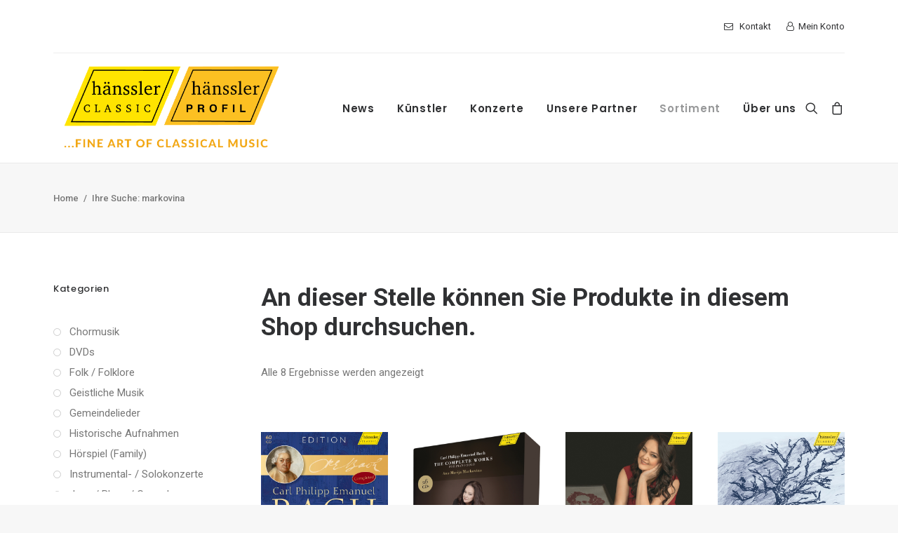

--- FILE ---
content_type: text/html; charset=UTF-8
request_url: https://haensslerprofil.de/shop/?s=markovina
body_size: 53787
content:
<!DOCTYPE html>
<html class="no-touch" lang="de" xmlns="http://www.w3.org/1999/xhtml">
<head>
<meta http-equiv="Content-Type" content="text/html; charset=UTF-8">
<meta name="viewport" content="width=device-width, initial-scale=1">
<link rel="profile" href="http://gmpg.org/xfn/11">
<link rel="pingback" href="https://haensslerprofil.de/xmlrpc.php">
<meta name='robots' content='noindex, follow' />
	<style>img:is([sizes="auto" i], [sizes^="auto," i]) { contain-intrinsic-size: 3000px 1500px }</style>
	
	<!-- This site is optimized with the Yoast SEO plugin v24.5 - https://yoast.com/wordpress/plugins/seo/ -->
	<title>Sie haben nach markovina gesucht - hänssler Classic | Profil Edition Günter Hänssler</title>
	<meta property="og:locale" content="de_DE" />
	<meta property="og:type" content="article" />
	<meta property="og:title" content="Sie haben nach markovina gesucht - hänssler Classic | Profil Edition Günter Hänssler" />
	<meta property="og:url" content="https://haensslerprofil.de/search/markovina/" />
	<meta property="og:site_name" content="hänssler Classic | Profil Edition Günter Hänssler" />
	<meta name="twitter:card" content="summary_large_image" />
	<meta name="twitter:title" content="Sie haben nach markovina gesucht - hänssler Classic | Profil Edition Günter Hänssler" />
	<script type="application/ld+json" class="yoast-schema-graph">{"@context":"https://schema.org","@graph":[{"@type":["CollectionPage","SearchResultsPage"],"@id":"https://haensslerprofil.de/?s=markovina","url":"https://haensslerprofil.de/?s=markovina","name":"Sie haben nach markovina gesucht - hänssler Classic | Profil Edition Günter Hänssler","isPartOf":{"@id":"https://haensslerprofil.de/#website"},"primaryImageOfPage":{"@id":"#primaryimage"},"image":{"@id":"#primaryimage"},"thumbnailUrl":"https://haensslerprofil.de/wp-content/uploads/2024/12/0881488211009-1200px-001.jpg","breadcrumb":{"@id":"#breadcrumb"},"inLanguage":"de"},{"@type":"ImageObject","inLanguage":"de","@id":"#primaryimage","url":"https://haensslerprofil.de/wp-content/uploads/2024/12/0881488211009-1200px-001.jpg","contentUrl":"https://haensslerprofil.de/wp-content/uploads/2024/12/0881488211009-1200px-001.jpg","width":1200,"height":1200,"caption":"CP.E.Bach completed-Symphonies"},{"@type":"BreadcrumbList","@id":"#breadcrumb","itemListElement":[{"@type":"ListItem","position":1,"name":"Home","item":"https://haensslerprofil.de/"},{"@type":"ListItem","position":2,"name":"Ihre Suche: markovina"}]},{"@type":"WebSite","@id":"https://haensslerprofil.de/#website","url":"https://haensslerprofil.de/","name":"hänssler Classic | Profil Edition Günter Hänssler","description":"","publisher":{"@id":"https://haensslerprofil.de/#organization"},"potentialAction":[{"@type":"SearchAction","target":{"@type":"EntryPoint","urlTemplate":"https://haensslerprofil.de/?s={search_term_string}"},"query-input":{"@type":"PropertyValueSpecification","valueRequired":true,"valueName":"search_term_string"}}],"inLanguage":"de"},{"@type":"Organization","@id":"https://haensslerprofil.de/#organization","name":"Hänssler Classic / Profil Medien","url":"https://haensslerprofil.de/","logo":{"@type":"ImageObject","inLanguage":"de","@id":"https://haensslerprofil.de/#/schema/logo/image/","url":"https://haensslerprofil.de/wp-content/uploads/2020/12/Logo-Profil-300dpi-6cm-2-00000003.jpg","contentUrl":"https://haensslerprofil.de/wp-content/uploads/2020/12/Logo-Profil-300dpi-6cm-2-00000003.jpg","width":827,"height":283,"caption":"Hänssler Classic / Profil Medien"},"image":{"@id":"https://haensslerprofil.de/#/schema/logo/image/"}}]}</script>
	<!-- / Yoast SEO plugin. -->


<link rel='dns-prefetch' href='//use.fontawesome.com' />
<link rel="alternate" type="application/rss+xml" title="hänssler Classic | Profil Edition Günter Hänssler &raquo; Feed" href="https://haensslerprofil.de/feed/" />
<link rel="alternate" type="application/rss+xml" title="hänssler Classic | Profil Edition Günter Hänssler &raquo; Kommentar-Feed" href="https://haensslerprofil.de/comments/feed/" />
<link rel="alternate" type="application/rss+xml" title="hänssler Classic | Profil Edition Günter Hänssler &raquo; Produkte-Feed" href="https://haensslerprofil.de/shop/feed/" />
<link rel='stylesheet' id='scap.flashblock-css' href='https://haensslerprofil.de/wp-content/plugins/compact-wp-audio-player/css/flashblock.css?ver=6.7.4' type='text/css' media='all' />
<link rel='stylesheet' id='scap.player-css' href='https://haensslerprofil.de/wp-content/plugins/compact-wp-audio-player/css/player.css?ver=6.7.4' type='text/css' media='all' />
<link rel='stylesheet' id='mailster-form-style-css' href='https://haensslerprofil.de/wp-content/plugins/mailster/build/form/style-index.css?ver=6.7.4' type='text/css' media='all' />
<link rel='stylesheet' id='uncodefont-google-css' href='https://haensslerprofil.de/wp-content/uploads/fonts/09b502aeab02649ad0c2fc9968fc05ef/font.css?v=1739540371' type='text/css' media='all' />
<style id='woocommerce-inline-inline-css' type='text/css'>
.woocommerce form .form-row .required { visibility: visible; }
</style>
<link rel='stylesheet' id='brands-styles-css' href='https://haensslerprofil.de/wp-content/plugins/woocommerce/assets/css/brands.css?ver=9.6.3' type='text/css' media='all' />
<link rel='stylesheet' id='uncode-style-css' href='https://haensslerprofil.de/wp-content/themes/uncode/library/css/style.css' type='text/css' media='all' />
<style id='uncode-style-inline-css' type='text/css'>

@media (max-width: 959px) { .navbar-brand > * { height: 60px !important;}}
@media (min-width: 960px) { .limit-width { max-width: 1200px; margin: auto;}}
body.menu-custom-padding .col-lg-0.logo-container, body.menu-custom-padding .col-lg-2.logo-container, body.menu-custom-padding .col-lg-12 .logo-container, body.menu-custom-padding .col-lg-4.logo-container { padding-top: 18px; padding-bottom: 18px; }
body.menu-custom-padding .col-lg-0.logo-container.shrinked, body.menu-custom-padding .col-lg-2.logo-container.shrinked, body.menu-custom-padding .col-lg-12 .logo-container.shrinked, body.menu-custom-padding .col-lg-4.logo-container.shrinked { padding-top: 9px; padding-bottom: 9px; }
@media (max-width: 959px) { body.menu-custom-padding .menu-container .logo-container { padding-top: 18px !important; padding-bottom: 18px !important; } }
#changer-back-color { transition: background-color 1000ms cubic-bezier(0.25, 1, 0.5, 1) !important; } #changer-back-color > div { transition: opacity 1000ms cubic-bezier(0.25, 1, 0.5, 1) !important; } body.bg-changer-init.disable-hover .main-wrapper .style-light,  body.bg-changer-init.disable-hover .main-wrapper .style-light h1,  body.bg-changer-init.disable-hover .main-wrapper .style-light h2, body.bg-changer-init.disable-hover .main-wrapper .style-light h3, body.bg-changer-init.disable-hover .main-wrapper .style-light h4, body.bg-changer-init.disable-hover .main-wrapper .style-light h5, body.bg-changer-init.disable-hover .main-wrapper .style-light h6, body.bg-changer-init.disable-hover .main-wrapper .style-light a, body.bg-changer-init.disable-hover .main-wrapper .style-dark, body.bg-changer-init.disable-hover .main-wrapper .style-dark h1, body.bg-changer-init.disable-hover .main-wrapper .style-dark h2, body.bg-changer-init.disable-hover .main-wrapper .style-dark h3, body.bg-changer-init.disable-hover .main-wrapper .style-dark h4, body.bg-changer-init.disable-hover .main-wrapper .style-dark h5, body.bg-changer-init.disable-hover .main-wrapper .style-dark h6, body.bg-changer-init.disable-hover .main-wrapper .style-dark a { transition: color 1000ms cubic-bezier(0.25, 1, 0.5, 1) !important; }
</style>
<link rel='stylesheet' id='uncode-custom-style-css' href='https://haensslerprofil.de/wp-content/themes/uncode/library/css/style-custom.css' type='text/css' media='all' />
<link rel='stylesheet' id='child-style-css' href='https://haensslerprofil.de/wp-content/themes/uncode-child/style.css' type='text/css' media='all' />
<link rel='stylesheet' id='load-fa-css' href='https://use.fontawesome.com/releases/v5.0.6/css/all.css?ver=6.7.4' type='text/css' media='all' />
<link rel='stylesheet' id='tablepress-default-css' href='https://haensslerprofil.de/wp-content/plugins/tablepress/css/build/default.css?ver=3.0.3' type='text/css' media='all' />
<link rel='stylesheet' id='uncode-woocommerce-css' href='https://haensslerprofil.de/wp-content/themes/uncode/library/css/woocommerce.css' type='text/css' media='all' />
<link rel='stylesheet' id='uncode-icons-css' href='https://haensslerprofil.de/wp-content/themes/uncode/library/css/uncode-icons.css' type='text/css' media='all' />
<link rel='stylesheet' id='woocommerce-gzd-layout-css' href='https://haensslerprofil.de/wp-content/plugins/woocommerce-germanized/build/static/layout-styles.css?ver=3.18.7' type='text/css' media='all' />
<style id='woocommerce-gzd-layout-inline-css' type='text/css'>
.woocommerce-checkout .shop_table { background-color: #eeeeee; } .product p.deposit-packaging-type { font-size: 1.25em !important; } p.woocommerce-shipping-destination { display: none; }
                .wc-gzd-nutri-score-value-a {
                    background: url(https://haensslerprofil.de/wp-content/plugins/woocommerce-germanized/assets/images/nutri-score-a.svg) no-repeat;
                }
                .wc-gzd-nutri-score-value-b {
                    background: url(https://haensslerprofil.de/wp-content/plugins/woocommerce-germanized/assets/images/nutri-score-b.svg) no-repeat;
                }
                .wc-gzd-nutri-score-value-c {
                    background: url(https://haensslerprofil.de/wp-content/plugins/woocommerce-germanized/assets/images/nutri-score-c.svg) no-repeat;
                }
                .wc-gzd-nutri-score-value-d {
                    background: url(https://haensslerprofil.de/wp-content/plugins/woocommerce-germanized/assets/images/nutri-score-d.svg) no-repeat;
                }
                .wc-gzd-nutri-score-value-e {
                    background: url(https://haensslerprofil.de/wp-content/plugins/woocommerce-germanized/assets/images/nutri-score-e.svg) no-repeat;
                }
            
</style>
<link rel='stylesheet' id='prdctfltr-css' href='https://haensslerprofil.de/wp-content/plugins/prdctfltr/includes/css/styles.css?ver=8.2.0' type='text/css' media='all' />
<!--n2css--><!--n2js--><script type="text/javascript" src="https://haensslerprofil.de/wp-content/plugins/compact-wp-audio-player/js/soundmanager2-nodebug-jsmin.js?ver=6.7.4" id="scap.soundmanager2-js"></script>
<script type="text/javascript" src="https://haensslerprofil.de/wp-includes/js/jquery/jquery.min.js?ver=3.7.1" id="jquery-core-js"></script>
<script type="text/javascript" src="https://haensslerprofil.de/wp-includes/js/jquery/jquery-migrate.min.js?ver=3.4.1" id="jquery-migrate-js"></script>
<script type="text/javascript" id="equal-height-columns-js-extra">
/* <![CDATA[ */
var equalHeightColumnElements = {"element-groups":{"1":{"selector":".products-grid-home .t-inside","breakpoint":768}}};
/* ]]> */
</script>
<script type="text/javascript" src="https://haensslerprofil.de/wp-content/plugins/equal-height-columns/public/js/equal-height-columns-public.js?ver=1.2.1" id="equal-height-columns-js"></script>
<script type="text/javascript" src="https://haensslerprofil.de/wp-content/plugins/woocommerce/assets/js/jquery-blockui/jquery.blockUI.min.js?ver=2.7.0-wc.9.6.3" id="jquery-blockui-js" data-wp-strategy="defer"></script>
<script type="text/javascript" id="wc-add-to-cart-js-extra">
/* <![CDATA[ */
var wc_add_to_cart_params = {"ajax_url":"\/wp-admin\/admin-ajax.php","wc_ajax_url":"\/?wc-ajax=%%endpoint%%","i18n_view_cart":"Warenkorb anzeigen","cart_url":"https:\/\/haensslerprofil.de\/warenkorb\/","is_cart":"","cart_redirect_after_add":"yes"};
/* ]]> */
</script>
<script type="text/javascript" src="https://haensslerprofil.de/wp-content/plugins/woocommerce/assets/js/frontend/add-to-cart.min.js?ver=9.6.3" id="wc-add-to-cart-js" data-wp-strategy="defer"></script>
<script type="text/javascript" src="https://haensslerprofil.de/wp-content/plugins/woocommerce/assets/js/js-cookie/js.cookie.min.js?ver=2.1.4-wc.9.6.3" id="js-cookie-js" data-wp-strategy="defer"></script>
<script type="text/javascript" id="woocommerce-js-extra">
/* <![CDATA[ */
var woocommerce_params = {"ajax_url":"\/wp-admin\/admin-ajax.php","wc_ajax_url":"\/?wc-ajax=%%endpoint%%"};
/* ]]> */
</script>
<script type="text/javascript" src="https://haensslerprofil.de/wp-content/plugins/woocommerce/assets/js/frontend/woocommerce.min.js?ver=9.6.3" id="woocommerce-js" defer="defer" data-wp-strategy="defer"></script>
<script type="text/javascript" src="https://haensslerprofil.de/wp-content/plugins/uncode-js_composer/assets/js/vendors/woocommerce-add-to-cart.js?ver=7.8" id="vc_woocommerce-add-to-cart-js-js"></script>
<script type="text/javascript" id="uncode-init-js-extra">
/* <![CDATA[ */
var SiteParameters = {"days":"days","hours":"hours","minutes":"minutes","seconds":"seconds","constant_scroll":"on","scroll_speed":"2","parallax_factor":"0.25","loading":"Loading\u2026","slide_name":"slide","slide_footer":"footer","ajax_url":"https:\/\/haensslerprofil.de\/wp-admin\/admin-ajax.php","nonce_adaptive_images":"a91795bc32","nonce_srcset_async":"421bab5be0","enable_debug":"","block_mobile_videos":"","is_frontend_editor":"","main_width":["1200","px"],"mobile_parallax_allowed":"","listen_for_screen_update":"1","wireframes_plugin_active":"","sticky_elements":"off","resize_quality":"90","register_metadata":"","bg_changer_time":"1000","update_wc_fragments":"1","optimize_shortpixel_image":"","menu_mobile_offcanvas_gap":"45","custom_cursor_selector":"[href], .trigger-overlay, .owl-next, .owl-prev, .owl-dot, input[type=\"submit\"], input[type=\"checkbox\"], button[type=\"submit\"], a[class^=\"ilightbox\"], .ilightbox-thumbnail, .ilightbox-prev, .ilightbox-next, .overlay-close, .unmodal-close, .qty-inset > span, .share-button li, .uncode-post-titles .tmb.tmb-click-area, .btn-link, .tmb-click-row .t-inside, .lg-outer button, .lg-thumb img, a[data-lbox], .uncode-close-offcanvas-overlay, .uncode-nav-next, .uncode-nav-prev, .uncode-nav-index","mobile_parallax_animation":"","lbox_enhanced":"","native_media_player":"1","vimeoPlayerParams":"?autoplay=0","ajax_filter_key_search":"key","ajax_filter_key_unfilter":"unfilter","index_pagination_disable_scroll":"","index_pagination_scroll_to":"","uncode_wc_popup_cart_qty":"","disable_hover_hack":"","uncode_nocookie":"","menuHideOnClick":"1","smoothScroll":"off","smoothScrollDisableHover":"","smoothScrollQuery":"960","uncode_force_onepage_dots":"","uncode_smooth_scroll_safe":"","uncode_lb_add_galleries":", .gallery","uncode_lb_add_items":", .gallery .gallery-item a"};
/* ]]> */
</script>
<script type="text/javascript" src="https://haensslerprofil.de/wp-content/themes/uncode/library/js/init.min.js" id="uncode-init-js"></script>
<script type="text/javascript" id="wc-gzd-unit-price-observer-queue-js-extra">
/* <![CDATA[ */
var wc_gzd_unit_price_observer_queue_params = {"ajax_url":"\/wp-admin\/admin-ajax.php","wc_ajax_url":"\/?wc-ajax=%%endpoint%%","refresh_unit_price_nonce":"8a6a24e7da"};
/* ]]> */
</script>
<script type="text/javascript" src="https://haensslerprofil.de/wp-content/plugins/woocommerce-germanized/build/static/unit-price-observer-queue.js?ver=3.18.7" id="wc-gzd-unit-price-observer-queue-js" defer="defer" data-wp-strategy="defer"></script>
<script type="text/javascript" src="https://haensslerprofil.de/wp-content/plugins/woocommerce/assets/js/accounting/accounting.min.js?ver=0.4.2" id="accounting-js"></script>
<script type="text/javascript" id="wc-gzd-unit-price-observer-js-extra">
/* <![CDATA[ */
var wc_gzd_unit_price_observer_params = {"wrapper":".product","price_selector":{"p.price":{"is_total_price":false,"is_primary_selector":true,"quantity_selector":""}},"replace_price":"1","product_id":"229414","price_decimal_sep":",","price_thousand_sep":".","qty_selector":"input.quantity, input.qty","refresh_on_load":""};
/* ]]> */
</script>
<script type="text/javascript" src="https://haensslerprofil.de/wp-content/plugins/woocommerce-germanized/build/static/unit-price-observer.js?ver=3.18.7" id="wc-gzd-unit-price-observer-js" defer="defer" data-wp-strategy="defer"></script>
<script></script><link rel="https://api.w.org/" href="https://haensslerprofil.de/wp-json/" /><link rel="EditURI" type="application/rsd+xml" title="RSD" href="https://haensslerprofil.de/xmlrpc.php?rsd" />
<meta name="generator" content="WordPress 6.7.4" />
<meta name="generator" content="WooCommerce 9.6.3" />
	<noscript><style>.woocommerce-product-gallery{ opacity: 1 !important; }</style></noscript>
	<style type="text/css">.recentcomments a{display:inline !important;padding:0 !important;margin:0 !important;}</style><style class='wp-fonts-local' type='text/css'>
@font-face{font-family:Inter;font-style:normal;font-weight:300 900;font-display:fallback;src:url('https://haensslerprofil.de/wp-content/plugins/woocommerce/assets/fonts/Inter-VariableFont_slnt,wght.woff2') format('woff2');font-stretch:normal;}
@font-face{font-family:Cardo;font-style:normal;font-weight:400;font-display:fallback;src:url('https://haensslerprofil.de/wp-content/plugins/woocommerce/assets/fonts/cardo_normal_400.woff2') format('woff2');}
</style>
<link rel="icon" href="https://haensslerprofil.de/wp-content/uploads/2018/02/cropped-haensslerprofil-favicon-32x32.png" sizes="32x32" />
<link rel="icon" href="https://haensslerprofil.de/wp-content/uploads/2018/02/cropped-haensslerprofil-favicon-192x192.png" sizes="192x192" />
<link rel="apple-touch-icon" href="https://haensslerprofil.de/wp-content/uploads/2018/02/cropped-haensslerprofil-favicon-180x180.png" />
<meta name="msapplication-TileImage" content="https://haensslerprofil.de/wp-content/uploads/2018/02/cropped-haensslerprofil-favicon-270x270.png" />
<meta name="generator" content="XforWooCommerce.com - Product Filter for WooCommerce"/>		<style type="text/css" id="wp-custom-css">
			@media (min-width: 960px) {
    .font-size-menu, .menu-container:not(.isotope-filters) ul.menu-smart > li > a:not(.social-menu-link), .menu-container:not(.vmenu-container):not(.isotope-filters) ul.menu-smart > li > a:not(.social-menu-link):not(.vc_control-btn), .menu-smart > li > a > div > div > div.btn, .burger-label {
        font-size: 15px;
    }
}		</style>
		<noscript><style> .wpb_animate_when_almost_visible { opacity: 1; }</style></noscript></head>
<body class="archive search search-results post-type-archive post-type-archive-product  style-color-lxmt-bg theme-uncode woocommerce-shop woocommerce woocommerce-page woocommerce-no-js hormenu-position-left hmenu hmenu-position-right header-full-width main-center-align menu-custom-padding menu-sticky-mobile menu-mobile-default mobile-parallax-not-allowed ilb-no-bounce unreg qw-body-scroll-disabled no-qty-fx uncode-sidecart-mobile-disabled prdctfltr-shop wpb-js-composer js-comp-ver-7.8 vc_responsive" data-border="0">
		<div id="vh_layout_help"></div><div class="body-borders" data-border="0"><div class="top-border body-border-shadow"></div><div class="right-border body-border-shadow"></div><div class="bottom-border body-border-shadow"></div><div class="left-border body-border-shadow"></div><div class="top-border style-light-bg"></div><div class="right-border style-light-bg"></div><div class="bottom-border style-light-bg"></div><div class="left-border style-light-bg"></div></div>	<div class="box-wrapper">
		<div class="box-container">
		<script type="text/javascript" id="initBox">UNCODE.initBox();</script>
		<div class="menu-wrapper menu-sticky menu-sticky-mobile">
													<div class="top-menu navbar menu-secondary menu-light submenu-light style-color-xsdn-bg top-menu-padding mobile-hidden tablet-hidden">
																		<div class="row-menu limit-width">
																			<div class="row-menu-inner"><div class="col-lg-0 middle">
																					<div class="menu-bloginfo">
																						<div class="menu-bloginfo-inner style-light">
																							
																						</div>
																					</div>
																				</div>
																				<div class="col-lg-12 menu-horizontal">
																					<div class="navbar-topmenu navbar-nav-last"><ul id="menu-utility-navigation" class="menu-smart menu-mini sm"><li id="menu-item-65742" class="menu-item menu-item-type-post_type menu-item-object-page menu-item-65742 menu-item-link"><a title="Kontakt" href="https://haensslerprofil.de/kontakt/"><i class="menu-icon fa fa-envelope-o"></i>Kontakt<i class="fa fa-angle-right fa-dropdown"></i></a></li>
<li id="menu-item-65743" class="menu-item menu-item-type-post_type menu-item-object-page menu-item-65743 menu-item-link"><a title="Mein Konto" href="https://haensslerprofil.de/mein-konto/"><i class="menu-icon fa fa-user-o"></i>Mein Konto<i class="fa fa-angle-right fa-dropdown"></i></a></li>
</ul></div>
																				</div></div>
																		</div>
																	</div>
													<header id="masthead" class="navbar menu-primary menu-light submenu-light style-light-original menu-with-logo">
														<div class="menu-container menu-hide style-color-xsdn-bg menu-no-borders">
															<div class="row-menu limit-width">
																<div class="row-menu-inner">
																	<div id="logo-container-mobile" class="col-lg-0 logo-container middle">
																		<div id="main-logo" class="navbar-header style-light">
																			<a href="https://haensslerprofil.de/" class="navbar-brand" data-padding-shrink ="9" data-minheight="20" aria-label="hänssler Classic | Profil Edition Günter Hänssler"><div class="logo-image main-logo logo-skinnable" data-maxheight="120" style="height: 120px;"><img fetchpriority="high" decoding="async" src="https://haensslerprofil.de/wp-content/uploads/2023/12/cropped-HC_PH_Logo_Slogan_transparent_rgb.png" alt="logo" width="1069" height="381" class="img-responsive" /></div></a>
																		</div>
																		<div class="mmb-container"><div class="mobile-additional-icons"><a class="desktop-hidden  mobile-search-icon trigger-overlay mobile-additional-icon" data-area="search" data-container="box-container" href="#" aria-label="Search"><span class="search-icon-container additional-icon-container"><i class="fa fa-search3"></i></span></a><a class="desktop-hidden mobile-shopping-cart mobile-additional-icon" href="https://haensslerprofil.de/warenkorb/" aria-label="Shopping cart"><span class="cart-icon-container additional-icon-container"><i class="fa fa-bag"></i><span class="badge" style="display: none;"></span></span></a></div><div class="mobile-menu-button mobile-menu-button-light lines-button"><span class="lines"><span></span></span></div></div>
																	</div>
																	<div class="col-lg-12 main-menu-container middle">
																		<div class="menu-horizontal ">
																			<div class="menu-horizontal-inner">
																				<div class="nav navbar-nav navbar-main navbar-nav-first"><ul id="menu-main-menu" class="menu-primary-inner menu-smart sm"><li id="menu-item-65470" class="menu-item menu-item-type-post_type menu-item-object-page menu-item-home menu-item-65470 menu-item-link"><a title="News" href="https://haensslerprofil.de/">News<i class="fa fa-angle-right fa-dropdown"></i></a></li>
<li id="menu-item-65885" class="menu-item menu-item-type-post_type menu-item-object-page menu-item-65885 menu-item-link"><a title="Künstler" href="https://haensslerprofil.de/kuenstler/">Künstler<i class="fa fa-angle-right fa-dropdown"></i></a></li>
<li id="menu-item-65927" class="menu-item menu-item-type-post_type menu-item-object-page menu-item-65927 menu-item-link"><a title="Konzerte" href="https://haensslerprofil.de/?page_id=65921">Konzerte<i class="fa fa-angle-right fa-dropdown"></i></a></li>
<li id="menu-item-65926" class="menu-item menu-item-type-post_type menu-item-object-page menu-item-65926 menu-item-link"><a title="Unsere Partner" href="https://haensslerprofil.de/partner/">Unsere Partner<i class="fa fa-angle-right fa-dropdown"></i></a></li>
<li id="menu-item-65685" class="menu-item menu-item-type-post_type menu-item-object-page current-menu-item current_page_item menu-item-65685 active menu-item-link"><a title="Sortiment" href="https://haensslerprofil.de/shop/">Sortiment<i class="fa fa-angle-right fa-dropdown"></i></a></li>
<li id="menu-item-88093" class="menu-item menu-item-type-post_type menu-item-object-page menu-item-88093 menu-item-link"><a title="Über uns" href="https://haensslerprofil.de/ueber-uns/">Über uns<i class="fa fa-angle-right fa-dropdown"></i></a></li>
</ul></div><div class="uncode-close-offcanvas-mobile lines-button close navbar-mobile-el"><span class="lines"></span></div><div class="nav navbar-nav navbar-nav-last navbar-extra-icons"><ul class="menu-smart sm menu-icons"><li class="menu-item-link search-icon style-light dropdown mobile-hidden tablet-hidden"><a href="#" class="trigger-overlay search-icon" data-area="search" data-container="box-container" aria-label="Search">
													<i class="fa fa-search3"></i><span class="desktop-hidden"><span>Search</span></span><i class="fa fa-angle-down fa-dropdown desktop-hidden"></i>
													</a></li><li class="mobile-hidden tablet-hidden  uncode-cart menu-item-link menu-item menu-item-has-children dropdown">
		<a href="https://haensslerprofil.de/warenkorb/" data-toggle="dropdown" class="dropdown-toggle" data-type="title" title="cart">
			<span class="cart-icon-container">
									<i class="fa fa-bag"></i><span class="desktop-hidden">Cart</span>
				
																<span class="badge" style="display: none;"></span>
											
				
				<i class="fa fa-angle-down fa-dropdown  desktop-hidden"></i>
			</span>
		</a>

					<ul role="menu" class="drop-menu sm-nowrap cart_list product_list_widget uncode-cart-dropdown">
									<li><span>Ihr Warenkorb ist gegenwärtig leer.</span></li>							</ul>
			</li></ul></div><div class="desktop-hidden menu-accordion-secondary">
														 							<div class="menu-accordion menu-accordion-2"><ul id="menu-utility-navigation-1" class="menu-smart sm sm-vertical mobile-secondary-menu"><li class="menu-item menu-item-type-post_type menu-item-object-page menu-item-65742 menu-item-link"><a title="Kontakt" href="https://haensslerprofil.de/kontakt/"><i class="menu-icon fa fa-envelope-o"></i>Kontakt<i class="fa fa-angle-right fa-dropdown"></i></a></li>
<li class="menu-item menu-item-type-post_type menu-item-object-page menu-item-65743 menu-item-link"><a title="Mein Konto" href="https://haensslerprofil.de/mein-konto/"><i class="menu-icon fa fa-user-o"></i>Mein Konto<i class="fa fa-angle-right fa-dropdown"></i></a></li>
</ul></div></div></div>
																		</div>
																	</div>
																</div>
															</div></div>
													</header>
												</div>			<script type="text/javascript" id="fixMenuHeight">UNCODE.fixMenuHeight();</script>
			<div class="main-wrapper">
				<div class="main-container">
					<div class="page-wrapper">
						<div class="sections-container">
<script type="text/javascript">UNCODE.initHeader();</script>
	<div class="row-container row-breadcrumb row-breadcrumb-light text-left">
	<div class="row row-parent style-light limit-width">
<p id="breadcrumbs"><span><span><a href="https://haensslerprofil.de/">Home</a></span>  <span class="breadcrumb_last" aria-current="page">Ihre Suche: markovina</span></span></p></div></div>
<div class="page-body style-light-bg">
          <div class="post-wrapper">
          	<div class="post-body"><div class="row-container">
        							<div class="row row-parent col-std-gutter double-top-padding no-bottom-padding limit-width">
												<div class="row-inner">
													
													<div class="col-lg-3">
														<div class="uncol style-light">
															<div class="uncoltable">
																<div class="uncell double-bottom-padding">
																	<div class="uncont">
																		<aside id="prdctfltr-6" class="widget prdctfltr-widget widget-container collapse-init sidebar-widgets">




<div class="prdctfltr_wc prdctfltr_woocommerce woocommerce prdctfltr_wc_widget pf_default prdctfltr_always_visible prdctfltr_click_filter prdctfltr_disable_bar prdctfltr_round prdctfltr_search_fields prdctfltr_hierarchy_circle  prdctfltr_adoptive_reorder   pf_mod_multirow prdctfltr_scroll_default prdctfltr_custom_scroll" data-loader="css-spinner-full-01" data-nonce="d3f4bdd459" data-id="prdctfltr-695c1139b01fc">

				<div class="prdctfltr_add_inputs">
			<input type="hidden" name="s" value="markovina" />			</div>
		
	<form  action="https://haensslerprofil.de/shop/" class="prdctfltr_woocommerce_ordering" method="get">

		
		<div class="prdctfltr_filter_wrapper prdctfltr_columns_1" data-columns="1">

			<div class="prdctfltr_filter_inner">

							<div class="prdctfltr_filter prdctfltr_product_cat prdctfltr_attributes prdctfltr_single prdctfltr_hierarchy prdctfltr_selection prdctfltr_text" data-filter="product_cat">
						<input name="product_cat" type="hidden" />
		<div class="pf-help-title"><h3 class="widget-title"><span class="prdctfltr_widget_title">Kategorien			<i class="prdctfltr-down"></i>
		</span></h3></div>			<div class="prdctfltr_add_scroll prdctfltr_max_height"  style="max-height:240px;">
				<div class="prdctfltr_checkboxes">
			<label class=" prdctfltr_ft_chor-lied"><input type="checkbox" value="chor-lied" /><span>Chormusik</span></label><label class=" prdctfltr_ft_musikvideo-klassik"><input type="checkbox" value="musikvideo-klassik" /><span>DVDs</span></label><label class=" prdctfltr_ft_folk-folklore"><input type="checkbox" value="folk-folklore" /><span>Folk / Folklore</span></label><label class=" prdctfltr_ft_geistliche-musik"><input type="checkbox" value="geistliche-musik" /><span>Geistliche Musik</span></label><label class=" prdctfltr_ft_gemeindelieder"><input type="checkbox" value="gemeindelieder" /><span>Gemeindelieder</span></label><label class=" prdctfltr_ft_historische-aufnahmen"><input type="checkbox" value="historische-aufnahmen" /><span>Historische Aufnahmen</span></label><label class=" prdctfltr_ft_hoerspiel-family"><input type="checkbox" value="hoerspiel-family" /><span>Hörspiel (Family)</span></label><label class=" prdctfltr_ft_instrumentalkonzerte-solokonzerte"><input type="checkbox" value="instrumentalkonzerte-solokonzerte" /><span>Instrumental- / Solokonzerte</span></label><label class=" prdctfltr_ft_jazz"><input type="checkbox" value="jazz" /><span>Jazz / Blues / Gospel</span></label><label class=" prdctfltr_ft_kammermusik-instrumental"><input type="checkbox" value="kammermusik-instrumental" /><span>Kammermusik (instrumental)</span></label><label class=" prdctfltr_ft_lieder"><input type="checkbox" value="lieder" /><span>Kammermusik (vokal) / Lied</span></label><label class=" prdctfltr_ft_klassik-crossover"><input type="checkbox" value="klassik-crossover" /><span>Klassik Crossover</span></label><label class=" prdctfltr_ft_musical"><input type="checkbox" value="musical" /><span>Musical</span></label><label class=" prdctfltr_ft_oper"><input type="checkbox" value="oper" /><span>Oper</span></label><label class=" prdctfltr_ft_oper-operette"><input type="checkbox" value="oper-operette" /><span>Oper / Operette</span></label><label class=" prdctfltr_ft_operette"><input type="checkbox" value="operette" /><span>Operette</span></label><label class=" prdctfltr_ft_orgelmusik"><input type="checkbox" value="orgelmusik" /><span>Orgelmusik</span></label><label class=" prdctfltr_ft_pop-crossover"><input type="checkbox" value="pop-crossover" /><span>Pop Crossover</span></label><label class=" prdctfltr_ft_pop-deutschsprachig"><input type="checkbox" value="pop-deutschsprachig" /><span>Pop deutschsprachig</span></label><label class=" prdctfltr_ft_pop-international"><input type="checkbox" value="pop-international" /><span>Pop international</span></label><label class=" prdctfltr_ft_soloinstr-mit-orchester"><input type="checkbox" value="soloinstr-mit-orchester" /><span>Soloinstr. mit Orchester</span></label><label class=" prdctfltr_ft_soloinstr-ohne-orchester"><input type="checkbox" value="soloinstr-ohne-orchester" /><span>Soloinstr. ohne Orchester</span></label><label class=" prdctfltr_ft_sonstige-klassik"><input type="checkbox" value="sonstige-klassik" /><span>Sonstige Klassik</span></label><label class=" prdctfltr_ft_soundtrack-filmmusik"><input type="checkbox" value="soundtrack-filmmusik" /><span>Soundtrack / Filmmusik</span></label><label class=" prdctfltr_ft_stimmungsmusik-compilations"><input type="checkbox" value="stimmungsmusik-compilations" /><span>Stimmungsmusik / Compilations</span></label><label class=" prdctfltr_ft_sinfon-musik"><input type="checkbox" value="sinfon-musik" /><span>Symphonische Musik</span></label><label class=" prdctfltr_ft_urban-soul-blues-rb-gospel"><input type="checkbox" value="urban-soul-blues-rb-gospel" /><span>Urban/Soul/Blues/R&amp;B/Gospel</span></label><label class=" prdctfltr_ft_volkstuemliche-musik"><input type="checkbox" value="volkstuemliche-musik" /><span>Volksmusik / Schlager</span></label><label class=" prdctfltr_ft_weihnachtsprodukte"><input type="checkbox" value="weihnachtsprodukte" /><span>Weihnachtsprodukte</span></label><label class=" prdctfltr_ft_weltmusik"><input type="checkbox" value="weltmusik" /><span>Weltmusik</span></label><label class=" prdctfltr_ft_werkausgaben-boxen"><input type="checkbox" value="werkausgaben-boxen" /><span>Werkausgaben / Boxen</span></label>						</div>
					</div>
							</div>
							<div class="prdctfltr_filter prdctfltr_pa_komponisten prdctfltr_attributes prdctfltr_single pf_adptv_default prdctfltr_adoptive prdctfltr_expand_parents prdctfltr_hierarchy prdctfltr_selection pf_style_695c1139c743c prdctfltr_terms_customized prdctfltr_terms_customized_select" data-filter="pa_komponisten">
						<input name="pa_komponisten" type="hidden" />
		<div class="pf-help-title"><h3 class="widget-title"><span class="prdctfltr_widget_title">Komponisten			<i class="prdctfltr-down"></i>
		</span></h3></div>			<div class="prdctfltr_add_scroll prdctfltr_max_height"  style="height:240px;">
				<div class="prdctfltr_checkboxes">
			<label class=" prdctfltr_ft_abelkarl-friedrich"><input type="checkbox" value="abelkarl-friedrich" /><span class="prdctfltr_customize_select prdctfltr_customize"><span class="prdctfltr_customize_name">Abel,Karl Friedrich</span></span></label><label class=" prdctfltr_ft_abertj-j"><input type="checkbox" value="abertj-j" /><span class="prdctfltr_customize_select prdctfltr_customize"><span class="prdctfltr_customize_name">Abert,J.-J.</span></span></label><label class=" prdctfltr_ft_achronj"><input type="checkbox" value="achronj" /><span class="prdctfltr_customize_select prdctfltr_customize"><span class="prdctfltr_customize_name">Achron,J.</span></span></label><label class=" prdctfltr_ft_ackerd"><input type="checkbox" value="ackerd" /><span class="prdctfltr_customize_select prdctfltr_customize"><span class="prdctfltr_customize_name">Acker,D.</span></span></label><label class=" prdctfltr_ft_albenizi"><input type="checkbox" value="albenizi" /><span class="prdctfltr_customize_select prdctfltr_customize"><span class="prdctfltr_customize_name">Albeniz,I.</span></span></label><label class=" prdctfltr_ft_albrecht-g-a"><input type="checkbox" value="albrecht-g-a" /><span class="prdctfltr_customize_select prdctfltr_customize"><span class="prdctfltr_customize_name">Albrecht, G.A.</span></span></label><label class=" prdctfltr_ft_altnickolj-c"><input type="checkbox" value="altnickolj-c" /><span class="prdctfltr_customize_select prdctfltr_customize"><span class="prdctfltr_customize_name">Altnickol,J.C.</span></span></label><label class=" prdctfltr_ft_alwynw"><input type="checkbox" value="alwynw" /><span class="prdctfltr_customize_select prdctfltr_customize"><span class="prdctfltr_customize_name">Alwyn,W.</span></span></label><label class=" prdctfltr_ft_alyabyeva"><input type="checkbox" value="alyabyeva" /><span class="prdctfltr_customize_select prdctfltr_customize"><span class="prdctfltr_customize_name">Alyabyev,A.</span></span></label><label class=" prdctfltr_ft_anonym"><input type="checkbox" value="anonym" /><span class="prdctfltr_customize_select prdctfltr_customize"><span class="prdctfltr_customize_name">Anonym</span></span></label><label class=" prdctfltr_ft_antonin-dvorak"><input type="checkbox" value="antonin-dvorak" /><span class="prdctfltr_customize_select prdctfltr_customize"><span class="prdctfltr_customize_name">Antonin Dvorak</span></span></label><label class=" prdctfltr_ft_arenskya"><input type="checkbox" value="arenskya" /><span class="prdctfltr_customize_select prdctfltr_customize"><span class="prdctfltr_customize_name">Arensky,A.</span></span></label><label class=" prdctfltr_ft_arnoldm"><input type="checkbox" value="arnoldm" /><span class="prdctfltr_customize_select prdctfltr_customize"><span class="prdctfltr_customize_name">Arnold,M.</span></span></label><label class=" prdctfltr_ft_auberd"><input type="checkbox" value="auberd" /><span class="prdctfltr_customize_select prdctfltr_customize"><span class="prdctfltr_customize_name">Auber,D</span></span></label><label class=" prdctfltr_ft_auerbachl"><input type="checkbox" value="auerbachl" /><span class="prdctfltr_customize_select prdctfltr_customize"><span class="prdctfltr_customize_name">Auerbach,L.</span></span></label><label class=" prdctfltr_ft_babajanyana"><input type="checkbox" value="babajanyana" /><span class="prdctfltr_customize_select prdctfltr_customize"><span class="prdctfltr_customize_name">Babajanyan,A.</span></span></label><label class=" prdctfltr_ft_bach-j-s"><input type="checkbox" value="bach-j-s" /><span class="prdctfltr_customize_select prdctfltr_customize"><span class="prdctfltr_customize_name">Bach, J.S.</span></span></label><label class=" prdctfltr_ft_bachc-p"><input type="checkbox" value="bachc-p" /><span class="prdctfltr_customize_select prdctfltr_customize"><span class="prdctfltr_customize_name">Bach,C.P.</span></span></label><label class=" prdctfltr_ft_bachc-p-c"><input type="checkbox" value="bachc-p-c" /><span class="prdctfltr_customize_select prdctfltr_customize"><span class="prdctfltr_customize_name">Bach,C.P.C.</span></span></label><label class=" prdctfltr_ft_bachc-p-e"><input type="checkbox" value="bachc-p-e" /><span class="prdctfltr_customize_select prdctfltr_customize"><span class="prdctfltr_customize_name">Bach,C.P.E.</span></span></label><label class=" prdctfltr_ft_bachcarl-philipp-emanuel"><input type="checkbox" value="bachcarl-philipp-emanuel" /><span class="prdctfltr_customize_select prdctfltr_customize"><span class="prdctfltr_customize_name">Bach,Carl Philipp Emanuel</span></span></label><label class=" prdctfltr_ft_bachj-c"><input type="checkbox" value="bachj-c" /><span class="prdctfltr_customize_select prdctfltr_customize"><span class="prdctfltr_customize_name">Bach,J.C.</span></span></label><label class=" prdctfltr_ft_bachj-c-f"><input type="checkbox" value="bachj-c-f" /><span class="prdctfltr_customize_select prdctfltr_customize"><span class="prdctfltr_customize_name">Bach,J.C.F.</span></span></label><label class=" prdctfltr_ft_bachj-s"><input type="checkbox" value="bachj-s" /><span class="prdctfltr_customize_select prdctfltr_customize"><span class="prdctfltr_customize_name">Bach,J.S.</span></span></label><label class=" prdctfltr_ft_bachjohann-sebastian"><input type="checkbox" value="bachjohann-sebastian" /><span class="prdctfltr_customize_select prdctfltr_customize"><span class="prdctfltr_customize_name">Bach,Johann Sebastian</span></span></label><label class=" prdctfltr_ft_bachm"><input type="checkbox" value="bachm" /><span class="prdctfltr_customize_select prdctfltr_customize"><span class="prdctfltr_customize_name">Bach,M.</span></span></label><label class=" prdctfltr_ft_bachw-f"><input type="checkbox" value="bachw-f" /><span class="prdctfltr_customize_select prdctfltr_customize"><span class="prdctfltr_customize_name">Bach,W.F.</span></span></label><label class=" prdctfltr_ft_bachscarlattidebussylisztrameau"><input type="checkbox" value="bachscarlattidebussylisztrameau" /><span class="prdctfltr_customize_select prdctfltr_customize"><span class="prdctfltr_customize_name">Bach;Scarlatti;Debussy;Liszt;Rameau</span></span></label><label class=" prdctfltr_ft_bairdt"><input type="checkbox" value="bairdt" /><span class="prdctfltr_customize_select prdctfltr_customize"><span class="prdctfltr_customize_name">Baird,T.</span></span></label><label class=" prdctfltr_ft_balakauskaso"><input type="checkbox" value="balakauskaso" /><span class="prdctfltr_customize_select prdctfltr_customize"><span class="prdctfltr_customize_name">Balakauskas,O.</span></span></label><label class=" prdctfltr_ft_balakirevm-a"><input type="checkbox" value="balakirevm-a" /><span class="prdctfltr_customize_select prdctfltr_customize"><span class="prdctfltr_customize_name">Balakirev,M.A.</span></span></label><label class=" prdctfltr_ft_barbers"><input type="checkbox" value="barbers" /><span class="prdctfltr_customize_select prdctfltr_customize"><span class="prdctfltr_customize_name">Barber,S.</span></span></label><label class=" prdctfltr_ft_barriosa"><input type="checkbox" value="barriosa" /><span class="prdctfltr_customize_select prdctfltr_customize"><span class="prdctfltr_customize_name">Barrios,A.</span></span></label><label class=" prdctfltr_ft_bartokb"><input type="checkbox" value="bartokb" /><span class="prdctfltr_customize_select prdctfltr_customize"><span class="prdctfltr_customize_name">Bartok,B.</span></span></label><label class=" prdctfltr_ft_bartokbela"><input type="checkbox" value="bartokbela" /><span class="prdctfltr_customize_select prdctfltr_customize"><span class="prdctfltr_customize_name">Bartok,Bela</span></span></label><label class=" prdctfltr_ft_baxa"><input type="checkbox" value="baxa" /><span class="prdctfltr_customize_select prdctfltr_customize"><span class="prdctfltr_customize_name">Bax,A.</span></span></label><label class=" prdctfltr_ft_beckf-i"><input type="checkbox" value="beckf-i" /><span class="prdctfltr_customize_select prdctfltr_customize"><span class="prdctfltr_customize_name">Beck,F.-I.</span></span></label><label class=" prdctfltr_ft_beethoven"><input type="checkbox" value="beethoven" /><span class="prdctfltr_customize_select prdctfltr_customize"><span class="prdctfltr_customize_name">Beethoven</span></span></label><label class=" prdctfltr_ft_beethoven-l-v"><input type="checkbox" value="beethoven-l-v" /><span class="prdctfltr_customize_select prdctfltr_customize"><span class="prdctfltr_customize_name">Beethoven, L.v.</span></span></label><label class=" prdctfltr_ft_beethovenl"><input type="checkbox" value="beethovenl" /><span class="prdctfltr_customize_select prdctfltr_customize"><span class="prdctfltr_customize_name">Beethoven,L.</span></span></label><label class=" prdctfltr_ft_beethovenl-v"><input type="checkbox" value="beethovenl-v" /><span class="prdctfltr_customize_select prdctfltr_customize"><span class="prdctfltr_customize_name">Beethoven,L.v.</span></span></label><label class=" prdctfltr_ft_beethovenludwig-van"><input type="checkbox" value="beethovenludwig-van" /><span class="prdctfltr_customize_select prdctfltr_customize"><span class="prdctfltr_customize_name">Beethoven,Ludwig van</span></span></label><label class=" prdctfltr_ft_berga"><input type="checkbox" value="berga" /><span class="prdctfltr_customize_select prdctfltr_customize"><span class="prdctfltr_customize_name">Berg,A.</span></span></label><label class=" prdctfltr_ft_berga-zemlinskya-wallyt"><input type="checkbox" value="berga-zemlinskya-wallyt" /><span class="prdctfltr_customize_select prdctfltr_customize"><span class="prdctfltr_customize_name">Berg,A.; Zemlinsky,A.; Wally,T.</span></span></label><label class=" prdctfltr_ft_berhomieu"><input type="checkbox" value="berhomieu" /><span class="prdctfltr_customize_select prdctfltr_customize"><span class="prdctfltr_customize_name">Berhomieu</span></span></label><label class=" prdctfltr_ft_berliozh"><input type="checkbox" value="berliozh" /><span class="prdctfltr_customize_select prdctfltr_customize"><span class="prdctfltr_customize_name">Berlioz,H.</span></span></label><label class=" prdctfltr_ft_berlioz-h"><input type="checkbox" value="berlioz-h" /><span class="prdctfltr_customize_select prdctfltr_customize"><span class="prdctfltr_customize_name">Berlioz.H.</span></span></label><label class=" prdctfltr_ft_bernsteinl"><input type="checkbox" value="bernsteinl" /><span class="prdctfltr_customize_select prdctfltr_customize"><span class="prdctfltr_customize_name">Bernstein,L.</span></span></label><label class=" prdctfltr_ft_bersab"><input type="checkbox" value="bersab" /><span class="prdctfltr_customize_select prdctfltr_customize"><span class="prdctfltr_customize_name">Bersa,B.</span></span></label><label class=" prdctfltr_ft_berwaldf"><input type="checkbox" value="berwaldf" /><span class="prdctfltr_customize_select prdctfltr_customize"><span class="prdctfltr_customize_name">Berwald,F.</span></span></label><label class=" prdctfltr_ft_bizet"><input type="checkbox" value="bizet" /><span class="prdctfltr_customize_select prdctfltr_customize"><span class="prdctfltr_customize_name">Bizet</span></span></label><label class=" prdctfltr_ft_bizetg"><input type="checkbox" value="bizetg" /><span class="prdctfltr_customize_select prdctfltr_customize"><span class="prdctfltr_customize_name">Bizet,G.</span></span></label><label class=" prdctfltr_ft_bizetgeorges"><input type="checkbox" value="bizetgeorges" /><span class="prdctfltr_customize_select prdctfltr_customize"><span class="prdctfltr_customize_name">Bizet,Georges</span></span></label><label class=" prdctfltr_ft_bjelinskib"><input type="checkbox" value="bjelinskib" /><span class="prdctfltr_customize_select prdctfltr_customize"><span class="prdctfltr_customize_name">Bjelinski,B.</span></span></label><label class=" prdctfltr_ft_boccherinil"><input type="checkbox" value="boccherinil" /><span class="prdctfltr_customize_select prdctfltr_customize"><span class="prdctfltr_customize_name">Boccherini,L.</span></span></label><label class=" prdctfltr_ft_boellmannl"><input type="checkbox" value="boellmannl" /><span class="prdctfltr_customize_select prdctfltr_customize"><span class="prdctfltr_customize_name">Boellmann,L.</span></span></label><label class=" prdctfltr_ft_bogdanovicd"><input type="checkbox" value="bogdanovicd" /><span class="prdctfltr_customize_select prdctfltr_customize"><span class="prdctfltr_customize_name">Bogdanovic,D.</span></span></label><label class=" prdctfltr_ft_boehmt"><input type="checkbox" value="boehmt" /><span class="prdctfltr_customize_select prdctfltr_customize"><span class="prdctfltr_customize_name">Böhm,T.</span></span></label><label class=" prdctfltr_ft_bolcomwiliam"><input type="checkbox" value="bolcomwiliam" /><span class="prdctfltr_customize_select prdctfltr_customize"><span class="prdctfltr_customize_name">Bolcom,Wiliam</span></span></label><label class=" prdctfltr_ft_bollingc"><input type="checkbox" value="bollingc" /><span class="prdctfltr_customize_select prdctfltr_customize"><span class="prdctfltr_customize_name">Bolling,C.</span></span></label><label class=" prdctfltr_ft_bolzonig"><input type="checkbox" value="bolzonig" /><span class="prdctfltr_customize_select prdctfltr_customize"><span class="prdctfltr_customize_name">Bolzoni,G.</span></span></label><label class=" prdctfltr_ft_boulangerl"><input type="checkbox" value="boulangerl" /><span class="prdctfltr_customize_select prdctfltr_customize"><span class="prdctfltr_customize_name">Boulanger,L.</span></span></label><label class=" prdctfltr_ft_boulezp"><input type="checkbox" value="boulezp" /><span class="prdctfltr_customize_select prdctfltr_customize"><span class="prdctfltr_customize_name">Boulez,P.</span></span></label><label class=" prdctfltr_ft_boutryr"><input type="checkbox" value="boutryr" /><span class="prdctfltr_customize_select prdctfltr_customize"><span class="prdctfltr_customize_name">Boutry,R.</span></span></label><label class=" prdctfltr_ft_brahms"><input type="checkbox" value="brahms" /><span class="prdctfltr_customize_select prdctfltr_customize"><span class="prdctfltr_customize_name">Brahms</span></span></label><label class=" prdctfltr_ft_brahmsj"><input type="checkbox" value="brahmsj" /><span class="prdctfltr_customize_select prdctfltr_customize"><span class="prdctfltr_customize_name">Brahms,J.</span></span></label><label class=" prdctfltr_ft_brahmsjohannes"><input type="checkbox" value="brahmsjohannes" /><span class="prdctfltr_customize_select prdctfltr_customize"><span class="prdctfltr_customize_name">Brahms,Johannes</span></span></label><label class=" prdctfltr_ft_brandtj-v"><input type="checkbox" value="brandtj-v" /><span class="prdctfltr_customize_select prdctfltr_customize"><span class="prdctfltr_customize_name">Brandt,J.v.</span></span></label><label class=" prdctfltr_ft_braunfels"><input type="checkbox" value="braunfels" /><span class="prdctfltr_customize_select prdctfltr_customize"><span class="prdctfltr_customize_name">Braunfels</span></span></label><label class=" prdctfltr_ft_braunfelsw"><input type="checkbox" value="braunfelsw" /><span class="prdctfltr_customize_select prdctfltr_customize"><span class="prdctfltr_customize_name">Braunfels,W.</span></span></label><label class=" prdctfltr_ft_bridgef"><input type="checkbox" value="bridgef" /><span class="prdctfltr_customize_select prdctfltr_customize"><span class="prdctfltr_customize_name">Bridge,F.</span></span></label><label class=" prdctfltr_ft_brittenb"><input type="checkbox" value="brittenb" /><span class="prdctfltr_customize_select prdctfltr_customize"><span class="prdctfltr_customize_name">Britten,B.</span></span></label><label class=" prdctfltr_ft_brittenj"><input type="checkbox" value="brittenj" /><span class="prdctfltr_customize_select prdctfltr_customize"><span class="prdctfltr_customize_name">Britten,J.</span></span></label><label class=" prdctfltr_ft_brouwerl"><input type="checkbox" value="brouwerl" /><span class="prdctfltr_customize_select prdctfltr_customize"><span class="prdctfltr_customize_name">Brouwer,L.</span></span></label><label class=" prdctfltr_ft_bruchm"><input type="checkbox" value="bruchm" /><span class="prdctfltr_customize_select prdctfltr_customize"><span class="prdctfltr_customize_name">Bruch,M.</span></span></label><label class=" prdctfltr_ft_bruckner"><input type="checkbox" value="bruckner" /><span class="prdctfltr_customize_select prdctfltr_customize"><span class="prdctfltr_customize_name">Bruckner</span></span></label><label class=" prdctfltr_ft_bruckner-a"><input type="checkbox" value="bruckner-a" /><span class="prdctfltr_customize_select prdctfltr_customize"><span class="prdctfltr_customize_name">Bruckner, A.</span></span></label><label class=" prdctfltr_ft_brucknera"><input type="checkbox" value="brucknera" /><span class="prdctfltr_customize_select prdctfltr_customize"><span class="prdctfltr_customize_name">Bruckner,A.</span></span></label><label class=" prdctfltr_ft_bruckneranton"><input type="checkbox" value="bruckneranton" /><span class="prdctfltr_customize_select prdctfltr_customize"><span class="prdctfltr_customize_name">Bruckner,Anton</span></span></label><label class=" prdctfltr_ft_bruhnsn"><input type="checkbox" value="bruhnsn" /><span class="prdctfltr_customize_select prdctfltr_customize"><span class="prdctfltr_customize_name">Bruhns,N.</span></span></label><label class=" prdctfltr_ft_burggrabehelge"><input type="checkbox" value="burggrabehelge" /><span class="prdctfltr_customize_select prdctfltr_customize"><span class="prdctfltr_customize_name">Burggrabe,Helge</span></span></label><label class=" prdctfltr_ft_buscha"><input type="checkbox" value="buscha" /><span class="prdctfltr_customize_select prdctfltr_customize"><span class="prdctfltr_customize_name">Busch,A.</span></span></label><label class=" prdctfltr_ft_busoni-j-s-bach-nicoara-et-al"><input type="checkbox" value="busoni-j-s-bach-nicoara-et-al" /><span class="prdctfltr_customize_select prdctfltr_customize"><span class="prdctfltr_customize_name">Busoni, J.S. Bach, Nicoara et al</span></span></label><label class=" prdctfltr_ft_busonif"><input type="checkbox" value="busonif" /><span class="prdctfltr_customize_select prdctfltr_customize"><span class="prdctfltr_customize_name">Busoni,F.</span></span></label><label class=" prdctfltr_ft_busoniferruccio"><input type="checkbox" value="busoniferruccio" /><span class="prdctfltr_customize_select prdctfltr_customize"><span class="prdctfltr_customize_name">Busoni,Ferruccio</span></span></label><label class=" prdctfltr_ft_c-p-e-bach"><input type="checkbox" value="c-p-e-bach" /><span class="prdctfltr_customize_select prdctfltr_customize"><span class="prdctfltr_customize_name">C.P.E.Bach</span></span></label><label class=" prdctfltr_ft_cannabichchristian"><input type="checkbox" value="cannabichchristian" /><span class="prdctfltr_customize_select prdctfltr_customize"><span class="prdctfltr_customize_name">Cannabich,Christian</span></span></label><label class=" prdctfltr_ft_carissimig"><input type="checkbox" value="carissimig" /><span class="prdctfltr_customize_select prdctfltr_customize"><span class="prdctfltr_customize_name">Carissimi,G.</span></span></label><label class=" prdctfltr_ft_carl-philipp-emanuel-bach"><input type="checkbox" value="carl-philipp-emanuel-bach" /><span class="prdctfltr_customize_select prdctfltr_customize"><span class="prdctfltr_customize_name">Carl Philipp Emanuel Bach</span></span></label><label class=" prdctfltr_ft_carulli"><input type="checkbox" value="carulli" /><span class="prdctfltr_customize_select prdctfltr_customize"><span class="prdctfltr_customize_name">Carulli</span></span></label><label class=" prdctfltr_ft_carullif"><input type="checkbox" value="carullif" /><span class="prdctfltr_customize_select prdctfltr_customize"><span class="prdctfltr_customize_name">Carulli,F.</span></span></label><label class=" prdctfltr_ft_casadesus"><input type="checkbox" value="casadesus" /><span class="prdctfltr_customize_select prdctfltr_customize"><span class="prdctfltr_customize_name">Casadesus</span></span></label><label class=" prdctfltr_ft_cassadog"><input type="checkbox" value="cassadog" /><span class="prdctfltr_customize_select prdctfltr_customize"><span class="prdctfltr_customize_name">Cassado,G-</span></span></label><label class=" prdctfltr_ft_catoc"><input type="checkbox" value="catoc" /><span class="prdctfltr_customize_select prdctfltr_customize"><span class="prdctfltr_customize_name">Cato,C</span></span></label><label class=" prdctfltr_ft_catoirep"><input type="checkbox" value="catoirep" /><span class="prdctfltr_customize_select prdctfltr_customize"><span class="prdctfltr_customize_name">Catoire,P.</span></span></label><label class=" prdctfltr_ft_cespoe"><input type="checkbox" value="cespoe" /><span class="prdctfltr_customize_select prdctfltr_customize"><span class="prdctfltr_customize_name">Cespo,E.</span></span></label><label class=" prdctfltr_ft_charpentierm-a"><input type="checkbox" value="charpentierm-a" /><span class="prdctfltr_customize_select prdctfltr_customize"><span class="prdctfltr_customize_name">Charpentier,M.-A.</span></span></label><label class=" prdctfltr_ft_chaussone"><input type="checkbox" value="chaussone" /><span class="prdctfltr_customize_select prdctfltr_customize"><span class="prdctfltr_customize_name">Chausson,E.</span></span></label><label class=" prdctfltr_ft_cherubinil"><input type="checkbox" value="cherubinil" /><span class="prdctfltr_customize_select prdctfltr_customize"><span class="prdctfltr_customize_name">Cherubini,L.</span></span></label><label class=" prdctfltr_ft_chop"><input type="checkbox" value="chop" /><span class="prdctfltr_customize_select prdctfltr_customize"><span class="prdctfltr_customize_name">Chop</span></span></label><label class=" prdctfltr_ft_chopin"><input type="checkbox" value="chopin" /><span class="prdctfltr_customize_select prdctfltr_customize"><span class="prdctfltr_customize_name">Chopin</span></span></label><label class=" prdctfltr_ft_chopinf"><input type="checkbox" value="chopinf" /><span class="prdctfltr_customize_select prdctfltr_customize"><span class="prdctfltr_customize_name">Chopin,F.</span></span></label><label class=" prdctfltr_ft_chopinfrederic"><input type="checkbox" value="chopinfrederic" /><span class="prdctfltr_customize_select prdctfltr_customize"><span class="prdctfltr_customize_name">Chopin,Frederic</span></span></label><label class=" prdctfltr_ft_cimarosad"><input type="checkbox" value="cimarosad" /><span class="prdctfltr_customize_select prdctfltr_customize"><span class="prdctfltr_customize_name">Cimarosa,D.</span></span></label><label class=" prdctfltr_ft_clementim"><input type="checkbox" value="clementim" /><span class="prdctfltr_customize_select prdctfltr_customize"><span class="prdctfltr_customize_name">Clementi,M.</span></span></label><label class=" prdctfltr_ft_constantinescup"><input type="checkbox" value="constantinescup" /><span class="prdctfltr_customize_select prdctfltr_customize"><span class="prdctfltr_customize_name">Constantinescu,P.</span></span></label><label class=" prdctfltr_ft_coplanda"><input type="checkbox" value="coplanda" /><span class="prdctfltr_customize_select prdctfltr_customize"><span class="prdctfltr_customize_name">Copland,A.</span></span></label><label class=" prdctfltr_ft_corellia"><input type="checkbox" value="corellia" /><span class="prdctfltr_customize_select prdctfltr_customize"><span class="prdctfltr_customize_name">Corelli,A.</span></span></label><label class=" prdctfltr_ft_corellij"><input type="checkbox" value="corellij" /><span class="prdctfltr_customize_select prdctfltr_customize"><span class="prdctfltr_customize_name">Corelli,J.</span></span></label><label class=" prdctfltr_ft_couperin"><input type="checkbox" value="couperin" /><span class="prdctfltr_customize_select prdctfltr_customize"><span class="prdctfltr_customize_name">Couperin</span></span></label><label class=" prdctfltr_ft_couperinf"><input type="checkbox" value="couperinf" /><span class="prdctfltr_customize_select prdctfltr_customize"><span class="prdctfltr_customize_name">Couperin,F.</span></span></label><label class=" prdctfltr_ft_cras"><input type="checkbox" value="cras" /><span class="prdctfltr_customize_select prdctfltr_customize"><span class="prdctfltr_customize_name">Cras</span></span></label><label class=" prdctfltr_ft_crestonp"><input type="checkbox" value="crestonp" /><span class="prdctfltr_customize_select prdctfltr_customize"><span class="prdctfltr_customize_name">Creston,P.</span></span></label><label class=" prdctfltr_ft_crumbg"><input type="checkbox" value="crumbg" /><span class="prdctfltr_customize_select prdctfltr_customize"><span class="prdctfltr_customize_name">Crumb,G.</span></span></label><label class=" prdctfltr_ft_cuic"><input type="checkbox" value="cuic" /><span class="prdctfltr_customize_select prdctfltr_customize"><span class="prdctfltr_customize_name">Cui,C.</span></span></label><label class=" prdctfltr_ft_dalberte"><input type="checkbox" value="dalberte" /><span class="prdctfltr_customize_select prdctfltr_customize"><span class="prdctfltr_customize_name">D&#039;Albert,E.</span></span></label><label class=" prdctfltr_ft_dargomizhskya"><input type="checkbox" value="dargomizhskya" /><span class="prdctfltr_customize_select prdctfltr_customize"><span class="prdctfltr_customize_name">Dargomizhsky,A.</span></span></label><label class=" prdctfltr_ft_darra"><input type="checkbox" value="darra" /><span class="prdctfltr_customize_select prdctfltr_customize"><span class="prdctfltr_customize_name">Darr,A.</span></span></label><label class=" prdctfltr_ft_debussy"><input type="checkbox" value="debussy" /><span class="prdctfltr_customize_select prdctfltr_customize"><span class="prdctfltr_customize_name">Debussy</span></span></label><label class=" prdctfltr_ft_debussyc"><input type="checkbox" value="debussyc" /><span class="prdctfltr_customize_select prdctfltr_customize"><span class="prdctfltr_customize_name">Debussy,C.</span></span></label><label class=" prdctfltr_ft_denisove"><input type="checkbox" value="denisove" /><span class="prdctfltr_customize_select prdctfltr_customize"><span class="prdctfltr_customize_name">Denisov,E.</span></span></label><label class=" prdctfltr_ft_di-lassoo"><input type="checkbox" value="di-lassoo" /><span class="prdctfltr_customize_select prdctfltr_customize"><span class="prdctfltr_customize_name">Di Lasso,O.</span></span></label><label class=" prdctfltr_ft_di-nunziol"><input type="checkbox" value="di-nunziol" /><span class="prdctfltr_customize_select prdctfltr_customize"><span class="prdctfltr_customize_name">Di Nunzio,L.</span></span></label><label class=" prdctfltr_ft_diabellia"><input type="checkbox" value="diabellia" /><span class="prdctfltr_customize_select prdctfltr_customize"><span class="prdctfltr_customize_name">Diabelli,A.</span></span></label><label class=" prdctfltr_ft_die-bibel"><input type="checkbox" value="die-bibel" /><span class="prdctfltr_customize_select prdctfltr_customize"><span class="prdctfltr_customize_name">Die Bibel</span></span></label><label class=" prdctfltr_ft_div"><input type="checkbox" value="div" /><span class="prdctfltr_customize_select prdctfltr_customize"><span class="prdctfltr_customize_name">div.</span></span></label><label class=" prdctfltr_ft_dlugoraja"><input type="checkbox" value="dlugoraja" /><span class="prdctfltr_customize_select prdctfltr_customize"><span class="prdctfltr_customize_name">Dlugoraj,A</span></span></label><label class=" prdctfltr_ft_dodgsons"><input type="checkbox" value="dodgsons" /><span class="prdctfltr_customize_select prdctfltr_customize"><span class="prdctfltr_customize_name">Dodgson,S.</span></span></label><label class=" prdctfltr_ft_domeniconic"><input type="checkbox" value="domeniconic" /><span class="prdctfltr_customize_select prdctfltr_customize"><span class="prdctfltr_customize_name">Domeniconi,C.</span></span></label><label class=" prdctfltr_ft_donizettig"><input type="checkbox" value="donizettig" /><span class="prdctfltr_customize_select prdctfltr_customize"><span class="prdctfltr_customize_name">Donizetti,G.</span></span></label><label class=" prdctfltr_ft_doratia"><input type="checkbox" value="doratia" /><span class="prdctfltr_customize_select prdctfltr_customize"><span class="prdctfltr_customize_name">Dorati,A.</span></span></label><label class=" prdctfltr_ft_dowlandj"><input type="checkbox" value="dowlandj" /><span class="prdctfltr_customize_select prdctfltr_customize"><span class="prdctfltr_customize_name">Dowland,J.</span></span></label><label class=" prdctfltr_ft_duo-aliada"><input type="checkbox" value="duo-aliada" /><span class="prdctfltr_customize_select prdctfltr_customize"><span class="prdctfltr_customize_name">Duo Aliada</span></span></label><label class=" prdctfltr_ft_duparc"><input type="checkbox" value="duparc" /><span class="prdctfltr_customize_select prdctfltr_customize"><span class="prdctfltr_customize_name">Duparc</span></span></label><label class=" prdctfltr_ft_duphly"><input type="checkbox" value="duphly" /><span class="prdctfltr_customize_select prdctfltr_customize"><span class="prdctfltr_customize_name">Duphly</span></span></label><label class=" prdctfltr_ft_duranp-ch"><input type="checkbox" value="duranp-ch" /><span class="prdctfltr_customize_select prdctfltr_customize"><span class="prdctfltr_customize_name">Duran,P.Ch.</span></span></label><label class=" prdctfltr_ft_durantef"><input type="checkbox" value="durantef" /><span class="prdctfltr_customize_select prdctfltr_customize"><span class="prdctfltr_customize_name">Durante,F.</span></span></label><label class=" prdctfltr_ft_dushkins"><input type="checkbox" value="dushkins" /><span class="prdctfltr_customize_select prdctfltr_customize"><span class="prdctfltr_customize_name">Dushkin,S.</span></span></label><label class=" prdctfltr_ft_dutilleuxh"><input type="checkbox" value="dutilleuxh" /><span class="prdctfltr_customize_select prdctfltr_customize"><span class="prdctfltr_customize_name">Dutilleux,H.</span></span></label><label class=" prdctfltr_ft_dvo"><input type="checkbox" value="dvo" /><span class="prdctfltr_customize_select prdctfltr_customize"><span class="prdctfltr_customize_name">Dvo</span></span></label><label class=" prdctfltr_ft_dvorak"><input type="checkbox" value="dvorak" /><span class="prdctfltr_customize_select prdctfltr_customize"><span class="prdctfltr_customize_name">Dvorak</span></span></label><label class=" prdctfltr_ft_dvoraka"><input type="checkbox" value="dvoraka" /><span class="prdctfltr_customize_select prdctfltr_customize"><span class="prdctfltr_customize_name">Dvorak,A.</span></span></label><label class=" prdctfltr_ft_edvard-grieg"><input type="checkbox" value="edvard-grieg" /><span class="prdctfltr_customize_select prdctfltr_customize"><span class="prdctfltr_customize_name">Edvard Grieg</span></span></label><label class=" prdctfltr_ft_eislerh"><input type="checkbox" value="eislerh" /><span class="prdctfltr_customize_select prdctfltr_customize"><span class="prdctfltr_customize_name">Eisler,H.</span></span></label><label class=" prdctfltr_ft_elgar"><input type="checkbox" value="elgar" /><span class="prdctfltr_customize_select prdctfltr_customize"><span class="prdctfltr_customize_name">Elgar</span></span></label><label class=" prdctfltr_ft_elgare"><input type="checkbox" value="elgare" /><span class="prdctfltr_customize_select prdctfltr_customize"><span class="prdctfltr_customize_name">Elgar,E.</span></span></label><label class=" prdctfltr_ft_elinescup"><input type="checkbox" value="elinescup" /><span class="prdctfltr_customize_select prdctfltr_customize"><span class="prdctfltr_customize_name">Elinescu,P.</span></span></label><label class=" prdctfltr_ft_elsnerj"><input type="checkbox" value="elsnerj" /><span class="prdctfltr_customize_select prdctfltr_customize"><span class="prdctfltr_customize_name">Elsner,J.</span></span></label><label class=" prdctfltr_ft_enescu"><input type="checkbox" value="enescu" /><span class="prdctfltr_customize_select prdctfltr_customize"><span class="prdctfltr_customize_name">Enescu</span></span></label><label class=" prdctfltr_ft_enescug"><input type="checkbox" value="enescug" /><span class="prdctfltr_customize_select prdctfltr_customize"><span class="prdctfltr_customize_name">Enescu,G.</span></span></label><label class=" prdctfltr_ft_erdmanne"><input type="checkbox" value="erdmanne" /><span class="prdctfltr_customize_select prdctfltr_customize"><span class="prdctfltr_customize_name">Erdmann,E.</span></span></label><label class=" prdctfltr_ft_ernst"><input type="checkbox" value="ernst" /><span class="prdctfltr_customize_select prdctfltr_customize"><span class="prdctfltr_customize_name">Ernst</span></span></label><label class=" prdctfltr_ft_fabregase"><input type="checkbox" value="fabregase" /><span class="prdctfltr_customize_select prdctfltr_customize"><span class="prdctfltr_customize_name">Fabregas,E.</span></span></label><label class=" prdctfltr_ft_falckenhagena"><input type="checkbox" value="falckenhagena" /><span class="prdctfltr_customize_select prdctfltr_customize"><span class="prdctfltr_customize_name">Falckenhagen,A.</span></span></label><label class=" prdctfltr_ft_farrencl"><input type="checkbox" value="farrencl" /><span class="prdctfltr_customize_select prdctfltr_customize"><span class="prdctfltr_customize_name">Farrenc,L.</span></span></label><label class=" prdctfltr_ft_faureg"><input type="checkbox" value="faureg" /><span class="prdctfltr_customize_select prdctfltr_customize"><span class="prdctfltr_customize_name">Faure,G.</span></span></label><label class=" prdctfltr_ft_fauregabriel"><input type="checkbox" value="fauregabriel" /><span class="prdctfltr_customize_select prdctfltr_customize"><span class="prdctfltr_customize_name">Faure,Gabriel</span></span></label><label class=" prdctfltr_ft_feldj"><input type="checkbox" value="feldj" /><span class="prdctfltr_customize_select prdctfltr_customize"><span class="prdctfltr_customize_name">Feld,J.</span></span></label><label class=" prdctfltr_ft_finkc"><input type="checkbox" value="finkc" /><span class="prdctfltr_customize_select prdctfltr_customize"><span class="prdctfltr_customize_name">Fink,C.</span></span></label><label class=" prdctfltr_ft_foersterc"><input type="checkbox" value="foersterc" /><span class="prdctfltr_customize_select prdctfltr_customize"><span class="prdctfltr_customize_name">Förster,C.</span></span></label><label class=" prdctfltr_ft_francaixj"><input type="checkbox" value="francaixj" /><span class="prdctfltr_customize_select prdctfltr_customize"><span class="prdctfltr_customize_name">Francaix,J.</span></span></label><label class=" prdctfltr_ft_franck-c"><input type="checkbox" value="franck-c" /><span class="prdctfltr_customize_select prdctfltr_customize"><span class="prdctfltr_customize_name">Franck, C.</span></span></label><label class=" prdctfltr_ft_franckc"><input type="checkbox" value="franckc" /><span class="prdctfltr_customize_select prdctfltr_customize"><span class="prdctfltr_customize_name">Franck,C.</span></span></label><label class=" prdctfltr_ft_fridg"><input type="checkbox" value="fridg" /><span class="prdctfltr_customize_select prdctfltr_customize"><span class="prdctfltr_customize_name">Frid,G.</span></span></label><label class=" prdctfltr_ft_friedrich-der-grosse"><input type="checkbox" value="friedrich-der-grosse" /><span class="prdctfltr_customize_select prdctfltr_customize"><span class="prdctfltr_customize_name">Friedrich der Große</span></span></label><label class=" prdctfltr_ft_froehlichf-t"><input type="checkbox" value="froehlichf-t" /><span class="prdctfltr_customize_select prdctfltr_customize"><span class="prdctfltr_customize_name">Fröhlich,F.T.</span></span></label><label class=" prdctfltr_ft_fruehlingc"><input type="checkbox" value="fruehlingc" /><span class="prdctfltr_customize_select prdctfltr_customize"><span class="prdctfltr_customize_name">Frühling,C.</span></span></label><label class=" prdctfltr_ft_furtwaenglerw"><input type="checkbox" value="furtwaenglerw" /><span class="prdctfltr_customize_select prdctfltr_customize"><span class="prdctfltr_customize_name">Furtwängler,W.</span></span></label><label class=" prdctfltr_ft_g-f-haendel"><input type="checkbox" value="g-f-haendel" /><span class="prdctfltr_customize_select prdctfltr_customize"><span class="prdctfltr_customize_name">G.F.Händel</span></span></label><label class=" prdctfltr_ft_galh"><input type="checkbox" value="galh" /><span class="prdctfltr_customize_select prdctfltr_customize"><span class="prdctfltr_customize_name">Gál,H.</span></span></label><label class=" prdctfltr_ft_gardelc"><input type="checkbox" value="gardelc" /><span class="prdctfltr_customize_select prdctfltr_customize"><span class="prdctfltr_customize_name">Gardel,C.</span></span></label><label class=" prdctfltr_ft_gardeling"><input type="checkbox" value="gardeling" /><span class="prdctfltr_customize_select prdctfltr_customize"><span class="prdctfltr_customize_name">Gardelin,G.</span></span></label><label class=" prdctfltr_ft_gebelf-x"><input type="checkbox" value="gebelf-x" /><span class="prdctfltr_customize_select prdctfltr_customize"><span class="prdctfltr_customize_name">Gebel,F.X.</span></span></label><label class=" prdctfltr_ft_gershwing"><input type="checkbox" value="gershwing" /><span class="prdctfltr_customize_select prdctfltr_customize"><span class="prdctfltr_customize_name">Gershwin,G.</span></span></label><label class=" prdctfltr_ft_ginasteraa"><input type="checkbox" value="ginasteraa" /><span class="prdctfltr_customize_select prdctfltr_customize"><span class="prdctfltr_customize_name">Ginastera,A.</span></span></label><label class=" prdctfltr_ft_gismontig"><input type="checkbox" value="gismontig" /><span class="prdctfltr_customize_select prdctfltr_customize"><span class="prdctfltr_customize_name">Gismonti,G.</span></span></label><label class=" prdctfltr_ft_gjeiloo"><input type="checkbox" value="gjeiloo" /><span class="prdctfltr_customize_select prdctfltr_customize"><span class="prdctfltr_customize_name">Gjeilo,O</span></span></label><label class=" prdctfltr_ft_glanertd"><input type="checkbox" value="glanertd" /><span class="prdctfltr_customize_select prdctfltr_customize"><span class="prdctfltr_customize_name">Glanert,D.</span></span></label><label class=" prdctfltr_ft_glasunova"><input type="checkbox" value="glasunova" /><span class="prdctfltr_customize_select prdctfltr_customize"><span class="prdctfltr_customize_name">Glasunov,A.</span></span></label><label class=" prdctfltr_ft_glasunova-k"><input type="checkbox" value="glasunova-k" /><span class="prdctfltr_customize_select prdctfltr_customize"><span class="prdctfltr_customize_name">Glasunov,A.K.</span></span></label><label class=" prdctfltr_ft_glasunow-et-al"><input type="checkbox" value="glasunow-et-al" /><span class="prdctfltr_customize_select prdctfltr_customize"><span class="prdctfltr_customize_name">Glasunow et al</span></span></label><label class=" prdctfltr_ft_glasunowa"><input type="checkbox" value="glasunowa" /><span class="prdctfltr_customize_select prdctfltr_customize"><span class="prdctfltr_customize_name">Glasunow,A.</span></span></label><label class=" prdctfltr_ft_glinkam"><input type="checkbox" value="glinkam" /><span class="prdctfltr_customize_select prdctfltr_customize"><span class="prdctfltr_customize_name">Glinka,M.</span></span></label><label class=" prdctfltr_ft_gluck"><input type="checkbox" value="gluck" /><span class="prdctfltr_customize_select prdctfltr_customize"><span class="prdctfltr_customize_name">Gluck</span></span></label><label class=" prdctfltr_ft_gluckc-w"><input type="checkbox" value="gluckc-w" /><span class="prdctfltr_customize_select prdctfltr_customize"><span class="prdctfltr_customize_name">Gluck,C.W.</span></span></label><label class=" prdctfltr_ft_gluckw"><input type="checkbox" value="gluckw" /><span class="prdctfltr_customize_select prdctfltr_customize"><span class="prdctfltr_customize_name">Gluck,W.</span></span></label><label class=" prdctfltr_ft_goetzh"><input type="checkbox" value="goetzh" /><span class="prdctfltr_customize_select prdctfltr_customize"><span class="prdctfltr_customize_name">Goetz,H.</span></span></label><label class=" prdctfltr_ft_goldmarkc"><input type="checkbox" value="goldmarkc" /><span class="prdctfltr_customize_select prdctfltr_customize"><span class="prdctfltr_customize_name">Goldmark,C.</span></span></label><label class=" prdctfltr_ft_golijovo"><input type="checkbox" value="golijovo" /><span class="prdctfltr_customize_select prdctfltr_customize"><span class="prdctfltr_customize_name">Golijov,O.</span></span></label><label class=" prdctfltr_ft_gottschj-d"><input type="checkbox" value="gottschj-d" /><span class="prdctfltr_customize_select prdctfltr_customize"><span class="prdctfltr_customize_name">Gottsch,J.D.</span></span></label><label class=" prdctfltr_ft_gounod"><input type="checkbox" value="gounod" /><span class="prdctfltr_customize_select prdctfltr_customize"><span class="prdctfltr_customize_name">Gounod</span></span></label><label class=" prdctfltr_ft_gounodc"><input type="checkbox" value="gounodc" /><span class="prdctfltr_customize_select prdctfltr_customize"><span class="prdctfltr_customize_name">Gounod,C.</span></span></label><label class=" prdctfltr_ft_gourzik"><input type="checkbox" value="gourzik" /><span class="prdctfltr_customize_select prdctfltr_customize"><span class="prdctfltr_customize_name">Gourzi,K.</span></span></label><label class=" prdctfltr_ft_gozenpudm"><input type="checkbox" value="gozenpudm" /><span class="prdctfltr_customize_select prdctfltr_customize"><span class="prdctfltr_customize_name">Gozenpud,M.</span></span></label><label class=" prdctfltr_ft_grabertm"><input type="checkbox" value="grabertm" /><span class="prdctfltr_customize_select prdctfltr_customize"><span class="prdctfltr_customize_name">Grabert,M.</span></span></label><label class=" prdctfltr_ft_granadose"><input type="checkbox" value="granadose" /><span class="prdctfltr_customize_select prdctfltr_customize"><span class="prdctfltr_customize_name">Granados,E.</span></span></label><label class=" prdctfltr_ft_grandvalc-d"><input type="checkbox" value="grandvalc-d" /><span class="prdctfltr_customize_select prdctfltr_customize"><span class="prdctfltr_customize_name">Grandval,C.d.</span></span></label><label class=" prdctfltr_ft_grieg"><input type="checkbox" value="grieg" /><span class="prdctfltr_customize_select prdctfltr_customize"><span class="prdctfltr_customize_name">Grieg</span></span></label><label class=" prdctfltr_ft_griege"><input type="checkbox" value="griege" /><span class="prdctfltr_customize_select prdctfltr_customize"><span class="prdctfltr_customize_name">Grieg,E.</span></span></label><label class=" prdctfltr_ft_griegp"><input type="checkbox" value="griegp" /><span class="prdctfltr_customize_select prdctfltr_customize"><span class="prdctfltr_customize_name">Grieg,P.</span></span></label><label class=" prdctfltr_ft_griegr"><input type="checkbox" value="griegr" /><span class="prdctfltr_customize_select prdctfltr_customize"><span class="prdctfltr_customize_name">Grieg,R.</span></span></label><label class=" prdctfltr_ft_gubaidulinas"><input type="checkbox" value="gubaidulinas" /><span class="prdctfltr_customize_select prdctfltr_customize"><span class="prdctfltr_customize_name">Gubaidulina,S.</span></span></label><label class=" prdctfltr_ft_guilianim"><input type="checkbox" value="guilianim" /><span class="prdctfltr_customize_select prdctfltr_customize"><span class="prdctfltr_customize_name">Guiliani,M.</span></span></label><label class=" prdctfltr_ft_guilmantf-a"><input type="checkbox" value="guilmantf-a" /><span class="prdctfltr_customize_select prdctfltr_customize"><span class="prdctfltr_customize_name">Guilmant,F.-A.</span></span></label><label class=" prdctfltr_ft_guldaf-tchaikovskyp-i"><input type="checkbox" value="guldaf-tchaikovskyp-i" /><span class="prdctfltr_customize_select prdctfltr_customize"><span class="prdctfltr_customize_name">Gulda,F.,Tchaikovsky,P.I.</span></span></label><label class=" prdctfltr_ft_haensslerg"><input type="checkbox" value="haensslerg" /><span class="prdctfltr_customize_select prdctfltr_customize"><span class="prdctfltr_customize_name">Haenssler,G.</span></span></label><label class=" prdctfltr_ft_hagemanr"><input type="checkbox" value="hagemanr" /><span class="prdctfltr_customize_select prdctfltr_customize"><span class="prdctfltr_customize_name">Hageman,R.</span></span></label><label class=" prdctfltr_ft_hagenb-j"><input type="checkbox" value="hagenb-j" /><span class="prdctfltr_customize_select prdctfltr_customize"><span class="prdctfltr_customize_name">Hagen,B.J.</span></span></label><label class=" prdctfltr_ft_halubekj"><input type="checkbox" value="halubekj" /><span class="prdctfltr_customize_select prdctfltr_customize"><span class="prdctfltr_customize_name">Halubek,J.</span></span></label><label class=" prdctfltr_ft_hammerf-j"><input type="checkbox" value="hammerf-j" /><span class="prdctfltr_customize_select prdctfltr_customize"><span class="prdctfltr_customize_name">Hammer,F.J.</span></span></label><label class=" prdctfltr_ft_haendelg-f"><input type="checkbox" value="haendelg-f" /><span class="prdctfltr_customize_select prdctfltr_customize"><span class="prdctfltr_customize_name">Händel,G.F.</span></span></label><label class=" prdctfltr_ft_haendelgeorg-friedrich"><input type="checkbox" value="haendelgeorg-friedrich" /><span class="prdctfltr_customize_select prdctfltr_customize"><span class="prdctfltr_customize_name">Händel,Georg Friedrich</span></span></label><label class=" prdctfltr_ft_hannikaineni"><input type="checkbox" value="hannikaineni" /><span class="prdctfltr_customize_select prdctfltr_customize"><span class="prdctfltr_customize_name">Hannikainen,I.</span></span></label><label class=" prdctfltr_ft_hans-gal"><input type="checkbox" value="hans-gal" /><span class="prdctfltr_customize_select prdctfltr_customize"><span class="prdctfltr_customize_name">Hans Gal</span></span></label><label class=" prdctfltr_ft_harneitj"><input type="checkbox" value="harneitj" /><span class="prdctfltr_customize_select prdctfltr_customize"><span class="prdctfltr_customize_name">Harneit,J.</span></span></label><label class=" prdctfltr_ft_hassej-a"><input type="checkbox" value="hassej-a" /><span class="prdctfltr_customize_select prdctfltr_customize"><span class="prdctfltr_customize_name">Hasse,J.A.</span></span></label><label class=" prdctfltr_ft_hassejohann-adolf"><input type="checkbox" value="hassejohann-adolf" /><span class="prdctfltr_customize_select prdctfltr_customize"><span class="prdctfltr_customize_name">Hasse,Johann Adolf</span></span></label><label class=" prdctfltr_ft_haydn"><input type="checkbox" value="haydn" /><span class="prdctfltr_customize_select prdctfltr_customize"><span class="prdctfltr_customize_name">Haydn</span></span></label><label class=" prdctfltr_ft_haydnj"><input type="checkbox" value="haydnj" /><span class="prdctfltr_customize_select prdctfltr_customize"><span class="prdctfltr_customize_name">Haydn,J.</span></span></label><label class=" prdctfltr_ft_haydnjoseph"><input type="checkbox" value="haydnjoseph" /><span class="prdctfltr_customize_select prdctfltr_customize"><span class="prdctfltr_customize_name">Haydn,Joseph</span></span></label><label class=" prdctfltr_ft_haydnm"><input type="checkbox" value="haydnm" /><span class="prdctfltr_customize_select prdctfltr_customize"><span class="prdctfltr_customize_name">Haydn,M.</span></span></label><label class=" prdctfltr_ft_heiderw"><input type="checkbox" value="heiderw" /><span class="prdctfltr_customize_select prdctfltr_customize"><span class="prdctfltr_customize_name">Heider,W.</span></span></label><label class=" prdctfltr_ft_hellerh"><input type="checkbox" value="hellerh" /><span class="prdctfltr_customize_select prdctfltr_customize"><span class="prdctfltr_customize_name">Heller,H.</span></span></label><label class=" prdctfltr_ft_hemsia"><input type="checkbox" value="hemsia" /><span class="prdctfltr_customize_select prdctfltr_customize"><span class="prdctfltr_customize_name">Hemsi,A.</span></span></label><label class=" prdctfltr_ft_hemsialberto"><input type="checkbox" value="hemsialberto" /><span class="prdctfltr_customize_select prdctfltr_customize"><span class="prdctfltr_customize_name">Hemsi,Alberto</span></span></label><label class=" prdctfltr_ft_hensel-mendelssohnf"><input type="checkbox" value="hensel-mendelssohnf" /><span class="prdctfltr_customize_select prdctfltr_customize"><span class="prdctfltr_customize_name">Hensel-Mendelssohn,F.</span></span></label><label class=" prdctfltr_ft_henself"><input type="checkbox" value="henself" /><span class="prdctfltr_customize_select prdctfltr_customize"><span class="prdctfltr_customize_name">Hensel,F.</span></span></label><label class=" prdctfltr_ft_henze"><input type="checkbox" value="henze" /><span class="prdctfltr_customize_select prdctfltr_customize"><span class="prdctfltr_customize_name">Henze</span></span></label><label class=" prdctfltr_ft_herbeck"><input type="checkbox" value="herbeck" /><span class="prdctfltr_customize_select prdctfltr_customize"><span class="prdctfltr_customize_name">Herbeck</span></span></label><label class=" prdctfltr_ft_herzogenberg"><input type="checkbox" value="herzogenberg" /><span class="prdctfltr_customize_select prdctfltr_customize"><span class="prdctfltr_customize_name">Herzogenberg</span></span></label><label class=" prdctfltr_ft_herzogenbergh-v"><input type="checkbox" value="herzogenbergh-v" /><span class="prdctfltr_customize_select prdctfltr_customize"><span class="prdctfltr_customize_name">Herzogenberg,H.v.</span></span></label><label class=" prdctfltr_ft_hessenbergk"><input type="checkbox" value="hessenbergk" /><span class="prdctfltr_customize_select prdctfltr_customize"><span class="prdctfltr_customize_name">Hessenberg,K.</span></span></label><label class=" prdctfltr_ft_hildegard-von-bingen"><input type="checkbox" value="hildegard-von-bingen" /><span class="prdctfltr_customize_select prdctfltr_customize"><span class="prdctfltr_customize_name">Hildegard von Bingen</span></span></label><label class=" prdctfltr_ft_hillerf"><input type="checkbox" value="hillerf" /><span class="prdctfltr_customize_select prdctfltr_customize"><span class="prdctfltr_customize_name">Hiller,F.</span></span></label><label class=" prdctfltr_ft_hindemithp"><input type="checkbox" value="hindemithp" /><span class="prdctfltr_customize_select prdctfltr_customize"><span class="prdctfltr_customize_name">Hindemith,P.</span></span></label><label class=" prdctfltr_ft_hoffmanne-t-a"><input type="checkbox" value="hoffmanne-t-a" /><span class="prdctfltr_customize_select prdctfltr_customize"><span class="prdctfltr_customize_name">Hoffmann,E.T.A.</span></span></label><label class=" prdctfltr_ft_hofmannh"><input type="checkbox" value="hofmannh" /><span class="prdctfltr_customize_select prdctfltr_customize"><span class="prdctfltr_customize_name">Hofmann,H.</span></span></label><label class=" prdctfltr_ft_honeggera"><input type="checkbox" value="honeggera" /><span class="prdctfltr_customize_select prdctfltr_customize"><span class="prdctfltr_customize_name">Honegger,A.</span></span></label><label class=" prdctfltr_ft_hummelj-n"><input type="checkbox" value="hummelj-n" /><span class="prdctfltr_customize_select prdctfltr_customize"><span class="prdctfltr_customize_name">Hummel,J.-N.</span></span></label><label class=" prdctfltr_ft_humperdincke"><input type="checkbox" value="humperdincke" /><span class="prdctfltr_customize_select prdctfltr_customize"><span class="prdctfltr_customize_name">Humperdinck,E.</span></span></label><label class=" prdctfltr_ft_humperdinckengelbert"><input type="checkbox" value="humperdinckengelbert" /><span class="prdctfltr_customize_select prdctfltr_customize"><span class="prdctfltr_customize_name">Humperdinck,Engelbert</span></span></label><label class=" prdctfltr_ft_ibert"><input type="checkbox" value="ibert" /><span class="prdctfltr_customize_select prdctfltr_customize"><span class="prdctfltr_customize_name">Ibert</span></span></label><label class=" prdctfltr_ft_iberta"><input type="checkbox" value="iberta" /><span class="prdctfltr_customize_select prdctfltr_customize"><span class="prdctfltr_customize_name">Ibert,A.</span></span></label><label class=" prdctfltr_ft_ivesch"><input type="checkbox" value="ivesch" /><span class="prdctfltr_customize_select prdctfltr_customize"><span class="prdctfltr_customize_name">Ives,Ch.</span></span></label><label class=" prdctfltr_ft_j-s-bach"><input type="checkbox" value="j-s-bach" /><span class="prdctfltr_customize_select prdctfltr_customize"><span class="prdctfltr_customize_name">J.S.Bach</span></span></label><label class=" prdctfltr_ft_j-v"><input type="checkbox" value="j-v" /><span class="prdctfltr_customize_select prdctfltr_customize"><span class="prdctfltr_customize_name">J.v.</span></span></label><label class=" prdctfltr_ft_jaellm"><input type="checkbox" value="jaellm" /><span class="prdctfltr_customize_select prdctfltr_customize"><span class="prdctfltr_customize_name">Jaell,M.</span></span></label><label class=" prdctfltr_ft_janacek"><input type="checkbox" value="janacek" /><span class="prdctfltr_customize_select prdctfltr_customize"><span class="prdctfltr_customize_name">Janacek</span></span></label><label class=" prdctfltr_ft_janaceki"><input type="checkbox" value="janaceki" /><span class="prdctfltr_customize_select prdctfltr_customize"><span class="prdctfltr_customize_name">Janacek,I.</span></span></label><label class=" prdctfltr_ft_janacekl"><input type="checkbox" value="janacekl" /><span class="prdctfltr_customize_select prdctfltr_customize"><span class="prdctfltr_customize_name">Janacek,L.</span></span></label><label class=" prdctfltr_ft_janson"><input type="checkbox" value="janson" /><span class="prdctfltr_customize_select prdctfltr_customize"><span class="prdctfltr_customize_name">Janson</span></span></label><label class=" prdctfltr_ft_jersildj"><input type="checkbox" value="jersildj" /><span class="prdctfltr_customize_select prdctfltr_customize"><span class="prdctfltr_customize_name">Jersild,J.</span></span></label><label class=" prdctfltr_ft_joseph-kaminski"><input type="checkbox" value="joseph-kaminski" /><span class="prdctfltr_customize_select prdctfltr_customize"><span class="prdctfltr_customize_name">Joseph Kaminski</span></span></label><label class=" prdctfltr_ft_juonp"><input type="checkbox" value="juonp" /><span class="prdctfltr_customize_select prdctfltr_customize"><span class="prdctfltr_customize_name">Juon,P.</span></span></label><label class=" prdctfltr_ft_kahnr"><input type="checkbox" value="kahnr" /><span class="prdctfltr_customize_select prdctfltr_customize"><span class="prdctfltr_customize_name">Kahn,R.</span></span></label><label class=" prdctfltr_ft_kalliwodaj-w"><input type="checkbox" value="kalliwodaj-w" /><span class="prdctfltr_customize_select prdctfltr_customize"><span class="prdctfltr_customize_name">Kalliwoda,J.W.</span></span></label><label class=" prdctfltr_ft_kapustin"><input type="checkbox" value="kapustin" /><span class="prdctfltr_customize_select prdctfltr_customize"><span class="prdctfltr_customize_name">Kapustin</span></span></label><label class=" prdctfltr_ft_karg-elerts"><input type="checkbox" value="karg-elerts" /><span class="prdctfltr_customize_select prdctfltr_customize"><span class="prdctfltr_customize_name">Karg-Elert,S.</span></span></label><label class=" prdctfltr_ft_kasseckert"><input type="checkbox" value="kasseckert" /><span class="prdctfltr_customize_select prdctfltr_customize"><span class="prdctfltr_customize_name">Kasseckert</span></span></label><label class=" prdctfltr_ft_kats-cherninc"><input type="checkbox" value="kats-cherninc" /><span class="prdctfltr_customize_select prdctfltr_customize"><span class="prdctfltr_customize_name">Kats-Chernin,C.</span></span></label><label class=" prdctfltr_ft_kats-chernine"><input type="checkbox" value="kats-chernine" /><span class="prdctfltr_customize_select prdctfltr_customize"><span class="prdctfltr_customize_name">Kats-Chernin,E.</span></span></label><label class=" prdctfltr_ft_kaunznerv-e"><input type="checkbox" value="kaunznerv-e" /><span class="prdctfltr_customize_select prdctfltr_customize"><span class="prdctfltr_customize_name">Kaunzner,V.E.</span></span></label><label class=" prdctfltr_ft_khalilj"><input type="checkbox" value="khalilj" /><span class="prdctfltr_customize_select prdctfltr_customize"><span class="prdctfltr_customize_name">Khalil,J.</span></span></label><label class=" prdctfltr_ft_khouryj"><input type="checkbox" value="khouryj" /><span class="prdctfltr_customize_select prdctfltr_customize"><span class="prdctfltr_customize_name">Khoury,J.</span></span></label><label class=" prdctfltr_ft_kirnberger-j-ph"><input type="checkbox" value="kirnberger-j-ph" /><span class="prdctfltr_customize_select prdctfltr_customize"><span class="prdctfltr_customize_name">Kirnberger, J.Ph.</span></span></label><label class=" prdctfltr_ft_kirschnerp"><input type="checkbox" value="kirschnerp" /><span class="prdctfltr_customize_select prdctfltr_customize"><span class="prdctfltr_customize_name">Kirschner,P.</span></span></label><label class=" prdctfltr_ft_kitzlero"><input type="checkbox" value="kitzlero" /><span class="prdctfltr_customize_select prdctfltr_customize"><span class="prdctfltr_customize_name">Kitzler,O.</span></span></label><label class=" prdctfltr_ft_klepper-j"><input type="checkbox" value="klepper-j" /><span class="prdctfltr_customize_select prdctfltr_customize"><span class="prdctfltr_customize_name">Klepper, J.</span></span></label><label class=" prdctfltr_ft_kodalyz"><input type="checkbox" value="kodalyz" /><span class="prdctfltr_customize_select prdctfltr_customize"><span class="prdctfltr_customize_name">Kodaly,Z.</span></span></label><label class=" prdctfltr_ft_koechlinc"><input type="checkbox" value="koechlinc" /><span class="prdctfltr_customize_select prdctfltr_customize"><span class="prdctfltr_customize_name">Koechlin,C.</span></span></label><label class=" prdctfltr_ft_kohlm"><input type="checkbox" value="kohlm" /><span class="prdctfltr_customize_select prdctfltr_customize"><span class="prdctfltr_customize_name">Kohl,M.</span></span></label><label class=" prdctfltr_ft_komarovai"><input type="checkbox" value="komarovai" /><span class="prdctfltr_customize_select prdctfltr_customize"><span class="prdctfltr_customize_name">Komarova,I.</span></span></label><label class=" prdctfltr_ft_korngolde-w"><input type="checkbox" value="korngolde-w" /><span class="prdctfltr_customize_select prdctfltr_customize"><span class="prdctfltr_customize_name">Korngold,E.W.</span></span></label><label class=" prdctfltr_ft_kosse"><input type="checkbox" value="kosse" /><span class="prdctfltr_customize_select prdctfltr_customize"><span class="prdctfltr_customize_name">Kosse,</span></span></label><label class=" prdctfltr_ft_kralik-von-meyrswaldenm"><input type="checkbox" value="kralik-von-meyrswaldenm" /><span class="prdctfltr_customize_select prdctfltr_customize"><span class="prdctfltr_customize_name">Kralik von Meyrswalden,M.</span></span></label><label class=" prdctfltr_ft_kreina"><input type="checkbox" value="kreina" /><span class="prdctfltr_customize_select prdctfltr_customize"><span class="prdctfltr_customize_name">Krein,A.</span></span></label><label class=" prdctfltr_ft_kreing"><input type="checkbox" value="kreing" /><span class="prdctfltr_customize_select prdctfltr_customize"><span class="prdctfltr_customize_name">Krein,G.</span></span></label><label class=" prdctfltr_ft_kreinj"><input type="checkbox" value="kreinj" /><span class="prdctfltr_customize_select prdctfltr_customize"><span class="prdctfltr_customize_name">Krein,J.</span></span></label><label class=" prdctfltr_ft_krommerf"><input type="checkbox" value="krommerf" /><span class="prdctfltr_customize_select prdctfltr_customize"><span class="prdctfltr_customize_name">Krommer,F.</span></span></label><label class=" prdctfltr_ft_kronkee"><input type="checkbox" value="kronkee" /><span class="prdctfltr_customize_select prdctfltr_customize"><span class="prdctfltr_customize_name">Kronke,E.</span></span></label><label class=" prdctfltr_ft_kubelikj"><input type="checkbox" value="kubelikj" /><span class="prdctfltr_customize_select prdctfltr_customize"><span class="prdctfltr_customize_name">Kubelik,J.</span></span></label><label class=" prdctfltr_ft_kurtag"><input type="checkbox" value="kurtag" /><span class="prdctfltr_customize_select prdctfltr_customize"><span class="prdctfltr_customize_name">Kurtág</span></span></label><label class=" prdctfltr_ft_lachenmannh"><input type="checkbox" value="lachenmannh" /><span class="prdctfltr_customize_select prdctfltr_customize"><span class="prdctfltr_customize_name">Lachenmann,H.</span></span></label><label class=" prdctfltr_ft_lachner"><input type="checkbox" value="lachner" /><span class="prdctfltr_customize_select prdctfltr_customize"><span class="prdctfltr_customize_name">Lachner</span></span></label><label class=" prdctfltr_ft_laloe"><input type="checkbox" value="laloe" /><span class="prdctfltr_customize_select prdctfltr_customize"><span class="prdctfltr_customize_name">Lalo,E.</span></span></label><label class=" prdctfltr_ft_lauridsenm"><input type="checkbox" value="lauridsenm" /><span class="prdctfltr_customize_select prdctfltr_customize"><span class="prdctfltr_customize_name">Lauridsen,M.</span></span></label><label class=" prdctfltr_ft_leharfranz"><input type="checkbox" value="leharfranz" /><span class="prdctfltr_customize_select prdctfltr_customize"><span class="prdctfltr_customize_name">Lehar,Franz</span></span></label><label class=" prdctfltr_ft_leiviskaeh"><input type="checkbox" value="leiviskaeh" /><span class="prdctfltr_customize_select prdctfltr_customize"><span class="prdctfltr_customize_name">Leiviskä,H.</span></span></label><label class=" prdctfltr_ft_leonard-bernstein"><input type="checkbox" value="leonard-bernstein" /><span class="prdctfltr_customize_select prdctfltr_customize"><span class="prdctfltr_customize_name">Leonard Bernstein</span></span></label><label class=" prdctfltr_ft_leonardol"><input type="checkbox" value="leonardol" /><span class="prdctfltr_customize_select prdctfltr_customize"><span class="prdctfltr_customize_name">Leonardo,L.</span></span></label><label class=" prdctfltr_ft_ligetig"><input type="checkbox" value="ligetig" /><span class="prdctfltr_customize_select prdctfltr_customize"><span class="prdctfltr_customize_name">Ligeti,G.</span></span></label><label class=" prdctfltr_ft_lischkar"><input type="checkbox" value="lischkar" /><span class="prdctfltr_customize_select prdctfltr_customize"><span class="prdctfltr_customize_name">Lischka,R.</span></span></label><label class=" prdctfltr_ft_liszt"><input type="checkbox" value="liszt" /><span class="prdctfltr_customize_select prdctfltr_customize"><span class="prdctfltr_customize_name">Liszt</span></span></label><label class=" prdctfltr_ft_lisztf"><input type="checkbox" value="lisztf" /><span class="prdctfltr_customize_select prdctfltr_customize"><span class="prdctfltr_customize_name">Liszt,F.</span></span></label><label class=" prdctfltr_ft_litvinovan"><input type="checkbox" value="litvinovan" /><span class="prdctfltr_customize_select prdctfltr_customize"><span class="prdctfltr_customize_name">Litvinova,N.</span></span></label><label class=" prdctfltr_ft_ljadowa"><input type="checkbox" value="ljadowa" /><span class="prdctfltr_customize_select prdctfltr_customize"><span class="prdctfltr_customize_name">Ljadow,A.</span></span></label><label class=" prdctfltr_ft_loewec"><input type="checkbox" value="loewec" /><span class="prdctfltr_customize_select prdctfltr_customize"><span class="prdctfltr_customize_name">Loewe,C.</span></span></label><label class=" prdctfltr_ft_lortzinga"><input type="checkbox" value="lortzinga" /><span class="prdctfltr_customize_select prdctfltr_customize"><span class="prdctfltr_customize_name">Lortzing,A.</span></span></label><label class=" prdctfltr_ft_louriea"><input type="checkbox" value="louriea" /><span class="prdctfltr_customize_select prdctfltr_customize"><span class="prdctfltr_customize_name">Lourie,A.</span></span></label><label class=" prdctfltr_ft_lutherm"><input type="checkbox" value="lutherm" /><span class="prdctfltr_customize_select prdctfltr_customize"><span class="prdctfltr_customize_name">Luther,M.</span></span></label><label class=" prdctfltr_ft_magnarda"><input type="checkbox" value="magnarda" /><span class="prdctfltr_customize_select prdctfltr_customize"><span class="prdctfltr_customize_name">Magnard,A.</span></span></label><label class=" prdctfltr_ft_mahler"><input type="checkbox" value="mahler" /><span class="prdctfltr_customize_select prdctfltr_customize"><span class="prdctfltr_customize_name">Mahler</span></span></label><label class=" prdctfltr_ft_mahlera"><input type="checkbox" value="mahlera" /><span class="prdctfltr_customize_select prdctfltr_customize"><span class="prdctfltr_customize_name">Mahler,A</span></span></label><label class=" prdctfltr_ft_mahlerg"><input type="checkbox" value="mahlerg" /><span class="prdctfltr_customize_select prdctfltr_customize"><span class="prdctfltr_customize_name">Mahler,G.</span></span></label><label class=" prdctfltr_ft_mahlergustav"><input type="checkbox" value="mahlergustav" /><span class="prdctfltr_customize_select prdctfltr_customize"><span class="prdctfltr_customize_name">Mahler,Gustav</span></span></label><label class=" prdctfltr_ft_maiera"><input type="checkbox" value="maiera" /><span class="prdctfltr_customize_select prdctfltr_customize"><span class="prdctfltr_customize_name">Maier,A.</span></span></label><label class=" prdctfltr_ft_martinf"><input type="checkbox" value="martinf" /><span class="prdctfltr_customize_select prdctfltr_customize"><span class="prdctfltr_customize_name">Martin,F.</span></span></label><label class=" prdctfltr_ft_martinub"><input type="checkbox" value="martinub" /><span class="prdctfltr_customize_select prdctfltr_customize"><span class="prdctfltr_customize_name">Martinu,B.</span></span></label><label class=" prdctfltr_ft_mascagnip"><input type="checkbox" value="mascagnip" /><span class="prdctfltr_customize_select prdctfltr_customize"><span class="prdctfltr_customize_name">Mascagni,P.</span></span></label><label class=" prdctfltr_ft_mattn"><input type="checkbox" value="mattn" /><span class="prdctfltr_customize_select prdctfltr_customize"><span class="prdctfltr_customize_name">Matt,N.</span></span></label><label class=" prdctfltr_ft_mattont"><input type="checkbox" value="mattont" /><span class="prdctfltr_customize_select prdctfltr_customize"><span class="prdctfltr_customize_name">Matton,T.</span></span></label><label class=" prdctfltr_ft_max-reger"><input type="checkbox" value="max-reger" /><span class="prdctfltr_customize_select prdctfltr_customize"><span class="prdctfltr_customize_name">Max Reger</span></span></label><label class=" prdctfltr_ft_mayere"><input type="checkbox" value="mayere" /><span class="prdctfltr_customize_select prdctfltr_customize"><span class="prdctfltr_customize_name">Mayer,E.</span></span></label><label class=" prdctfltr_ft_mayon"><input type="checkbox" value="mayon" /><span class="prdctfltr_customize_select prdctfltr_customize"><span class="prdctfltr_customize_name">Mayon</span></span></label><label class=" prdctfltr_ft_mayrr-i"><input type="checkbox" value="mayrr-i" /><span class="prdctfltr_customize_select prdctfltr_customize"><span class="prdctfltr_customize_name">Mayr,R.I.</span></span></label><label class=" prdctfltr_ft_medtnern"><input type="checkbox" value="medtnern" /><span class="prdctfltr_customize_select prdctfltr_customize"><span class="prdctfltr_customize_name">Medtner,N.</span></span></label><label class=" prdctfltr_ft_mendelssohn"><input type="checkbox" value="mendelssohn" /><span class="prdctfltr_customize_select prdctfltr_customize"><span class="prdctfltr_customize_name">Mendelssohn</span></span></label><label class=" prdctfltr_ft_mendelssohn-bartholdy-f"><input type="checkbox" value="mendelssohn-bartholdy-f" /><span class="prdctfltr_customize_select prdctfltr_customize"><span class="prdctfltr_customize_name">Mendelssohn Bartholdy F.</span></span></label><label class=" prdctfltr_ft_mendelssohn-bartholdyf"><input type="checkbox" value="mendelssohn-bartholdyf" /><span class="prdctfltr_customize_select prdctfltr_customize"><span class="prdctfltr_customize_name">Mendelssohn Bartholdy,F.</span></span></label><label class=" prdctfltr_ft_mendelssohn-bartholdyfelix"><input type="checkbox" value="mendelssohn-bartholdyfelix" /><span class="prdctfltr_customize_select prdctfltr_customize"><span class="prdctfltr_customize_name">Mendelssohn Bartholdy,Felix</span></span></label><label class=" prdctfltr_ft_mendelssohna"><input type="checkbox" value="mendelssohna" /><span class="prdctfltr_customize_select prdctfltr_customize"><span class="prdctfltr_customize_name">Mendelssohn,A.</span></span></label><label class=" prdctfltr_ft_mendelssohnf"><input type="checkbox" value="mendelssohnf" /><span class="prdctfltr_customize_select prdctfltr_customize"><span class="prdctfltr_customize_name">Mendelssohn,F.</span></span></label><label class=" prdctfltr_ft_merchanda"><input type="checkbox" value="merchanda" /><span class="prdctfltr_customize_select prdctfltr_customize"><span class="prdctfltr_customize_name">Merchand,A.</span></span></label><label class=" prdctfltr_ft_merikanota"><input type="checkbox" value="merikanota" /><span class="prdctfltr_customize_select prdctfltr_customize"><span class="prdctfltr_customize_name">Merikanot,A.</span></span></label><label class=" prdctfltr_ft_messiaeno"><input type="checkbox" value="messiaeno" /><span class="prdctfltr_customize_select prdctfltr_customize"><span class="prdctfltr_customize_name">Messiaen,O</span></span></label><label class=" prdctfltr_ft_meyerbeerg"><input type="checkbox" value="meyerbeerg" /><span class="prdctfltr_customize_select prdctfltr_customize"><span class="prdctfltr_customize_name">Meyerbeer,G.</span></span></label><label class=" prdctfltr_ft_mihalovicim"><input type="checkbox" value="mihalovicim" /><span class="prdctfltr_customize_select prdctfltr_customize"><span class="prdctfltr_customize_name">Mihalovici,M.</span></span></label><label class=" prdctfltr_ft_mikhail-ippolitow-iwanow"><input type="checkbox" value="mikhail-ippolitow-iwanow" /><span class="prdctfltr_customize_select prdctfltr_customize"><span class="prdctfltr_customize_name">Mikhail Ippolitow-Iwanow</span></span></label><label class=" prdctfltr_ft_millere"><input type="checkbox" value="millere" /><span class="prdctfltr_customize_select prdctfltr_customize"><span class="prdctfltr_customize_name">Miller,E.</span></span></label><label class=" prdctfltr_ft_mlynarskie"><input type="checkbox" value="mlynarskie" /><span class="prdctfltr_customize_select prdctfltr_customize"><span class="prdctfltr_customize_name">Mlynarski,E.</span></span></label><label class=" prdctfltr_ft_molterj"><input type="checkbox" value="molterj" /><span class="prdctfltr_customize_select prdctfltr_customize"><span class="prdctfltr_customize_name">Molter,J.</span></span></label><label class=" prdctfltr_ft_monteverdic"><input type="checkbox" value="monteverdic" /><span class="prdctfltr_customize_select prdctfltr_customize"><span class="prdctfltr_customize_name">Monteverdi,C.</span></span></label><label class=" prdctfltr_ft_montsalvatgex"><input type="checkbox" value="montsalvatgex" /><span class="prdctfltr_customize_select prdctfltr_customize"><span class="prdctfltr_customize_name">Montsalvatge,X.</span></span></label><label class=" prdctfltr_ft_morkovvladimir"><input type="checkbox" value="morkovvladimir" /><span class="prdctfltr_customize_select prdctfltr_customize"><span class="prdctfltr_customize_name">Morkov,Vladimir</span></span></label><label class=" prdctfltr_ft_moserr"><input type="checkbox" value="moserr" /><span class="prdctfltr_customize_select prdctfltr_customize"><span class="prdctfltr_customize_name">Moser,R.</span></span></label><label class=" prdctfltr_ft_mosolova"><input type="checkbox" value="mosolova" /><span class="prdctfltr_customize_select prdctfltr_customize"><span class="prdctfltr_customize_name">Mosolov,A.</span></span></label><label class=" prdctfltr_ft_mozart"><input type="checkbox" value="mozart" /><span class="prdctfltr_customize_select prdctfltr_customize"><span class="prdctfltr_customize_name">Mozart</span></span></label><label class=" prdctfltr_ft_mozart-w-a"><input type="checkbox" value="mozart-w-a" /><span class="prdctfltr_customize_select prdctfltr_customize"><span class="prdctfltr_customize_name">Mozart, W.A.</span></span></label><label class=" prdctfltr_ft_mozarta"><input type="checkbox" value="mozarta" /><span class="prdctfltr_customize_select prdctfltr_customize"><span class="prdctfltr_customize_name">Mozart,A.</span></span></label><label class=" prdctfltr_ft_mozartj-w"><input type="checkbox" value="mozartj-w" /><span class="prdctfltr_customize_select prdctfltr_customize"><span class="prdctfltr_customize_name">Mozart,J.W.</span></span></label><label class=" prdctfltr_ft_mozartw-a"><input type="checkbox" value="mozartw-a" /><span class="prdctfltr_customize_select prdctfltr_customize"><span class="prdctfltr_customize_name">Mozart,W.A.</span></span></label><label class=" prdctfltr_ft_mozartwolfgang-amadeus"><input type="checkbox" value="mozartwolfgang-amadeus" /><span class="prdctfltr_customize_select prdctfltr_customize"><span class="prdctfltr_customize_name">Mozart,Wolfgang Amadeus</span></span></label><label class=" prdctfltr_ft_mudarraa"><input type="checkbox" value="mudarraa" /><span class="prdctfltr_customize_select prdctfltr_customize"><span class="prdctfltr_customize_name">Mudarra,A.</span></span></label><label class=" prdctfltr_ft_mueller-hermannj"><input type="checkbox" value="mueller-hermannj" /><span class="prdctfltr_customize_select prdctfltr_customize"><span class="prdctfltr_customize_name">Müller-Hermann,J.</span></span></label><label class=" prdctfltr_ft_mussorgskym"><input type="checkbox" value="mussorgskym" /><span class="prdctfltr_customize_select prdctfltr_customize"><span class="prdctfltr_customize_name">Mussorgsky,M.</span></span></label><label class=" prdctfltr_ft_mussorgskym-p"><input type="checkbox" value="mussorgskym-p" /><span class="prdctfltr_customize_select prdctfltr_customize"><span class="prdctfltr_customize_name">Mussorgsky,M.P.</span></span></label><label class=" prdctfltr_ft_narrom-martinezm-palominoj"><input type="checkbox" value="narrom-martinezm-palominoj" /><span class="prdctfltr_customize_select prdctfltr_customize"><span class="prdctfltr_customize_name">Narro,M.; Martinez,M.; Palomino,J.</span></span></label><label class=" prdctfltr_ft_nebela"><input type="checkbox" value="nebela" /><span class="prdctfltr_customize_select prdctfltr_customize"><span class="prdctfltr_customize_name">Nebel,A.</span></span></label><label class=" prdctfltr_ft_nielsenc"><input type="checkbox" value="nielsenc" /><span class="prdctfltr_customize_select prdctfltr_customize"><span class="prdctfltr_customize_name">Nielsen,C.</span></span></label><label class=" prdctfltr_ft_nisinmanm"><input type="checkbox" value="nisinmanm" /><span class="prdctfltr_customize_select prdctfltr_customize"><span class="prdctfltr_customize_name">Nisinman,M.</span></span></label><label class=" prdctfltr_ft_nystedk"><input type="checkbox" value="nystedk" /><span class="prdctfltr_customize_select prdctfltr_customize"><span class="prdctfltr_customize_name">Nysted,K.</span></span></label><label class=" prdctfltr_ft_offenbachj"><input type="checkbox" value="offenbachj" /><span class="prdctfltr_customize_select prdctfltr_customize"><span class="prdctfltr_customize_name">Offenbach,J.</span></span></label><label class=" prdctfltr_ft_oppitzg"><input type="checkbox" value="oppitzg" /><span class="prdctfltr_customize_select prdctfltr_customize"><span class="prdctfltr_customize_name">Oppitz,G.</span></span></label><label class=" prdctfltr_ft_orffc"><input type="checkbox" value="orffc" /><span class="prdctfltr_customize_select prdctfltr_customize"><span class="prdctfltr_customize_name">Orff,C.</span></span></label><label class=" prdctfltr_ft_ornsteinl"><input type="checkbox" value="ornsteinl" /><span class="prdctfltr_customize_select prdctfltr_customize"><span class="prdctfltr_customize_name">Ornstein,L.</span></span></label><label class=" prdctfltr_ft_p-i-tchaikovsky"><input type="checkbox" value="p-i-tchaikovsky" /><span class="prdctfltr_customize_select prdctfltr_customize"><span class="prdctfltr_customize_name">P.I.Tchaikovsky</span></span></label><label class=" prdctfltr_ft_pachelb"><input type="checkbox" value="pachelb" /><span class="prdctfltr_customize_select prdctfltr_customize"><span class="prdctfltr_customize_name">Pachelb</span></span></label><label class=" prdctfltr_ft_pachelbelj"><input type="checkbox" value="pachelbelj" /><span class="prdctfltr_customize_select prdctfltr_customize"><span class="prdctfltr_customize_name">Pachelbel,J.</span></span></label><label class=" prdctfltr_ft_paganinin"><input type="checkbox" value="paganinin" /><span class="prdctfltr_customize_select prdctfltr_customize"><span class="prdctfltr_customize_name">Paganini,N.</span></span></label><label class=" prdctfltr_ft_paganininiccolo"><input type="checkbox" value="paganininiccolo" /><span class="prdctfltr_customize_select prdctfltr_customize"><span class="prdctfltr_customize_name">Paganini,Niccolo</span></span></label><label class=" prdctfltr_ft_paert"><input type="checkbox" value="paert" /><span class="prdctfltr_customize_select prdctfltr_customize"><span class="prdctfltr_customize_name">Pärt</span></span></label><label class=" prdctfltr_ft_pavlov-azancheevm"><input type="checkbox" value="pavlov-azancheevm" /><span class="prdctfltr_customize_select prdctfltr_customize"><span class="prdctfltr_customize_name">Pavlov-Azancheev,M.</span></span></label><label class=" prdctfltr_ft_pavlovicv"><input type="checkbox" value="pavlovicv" /><span class="prdctfltr_customize_select prdctfltr_customize"><span class="prdctfltr_customize_name">Pavlovic,V.</span></span></label><label class=" prdctfltr_ft_pendereckik"><input type="checkbox" value="pendereckik" /><span class="prdctfltr_customize_select prdctfltr_customize"><span class="prdctfltr_customize_name">Penderecki,K.</span></span></label><label class=" prdctfltr_ft_pergolesi"><input type="checkbox" value="pergolesi" /><span class="prdctfltr_customize_select prdctfltr_customize"><span class="prdctfltr_customize_name">Pergolesi</span></span></label><label class=" prdctfltr_ft_pergolesig-b"><input type="checkbox" value="pergolesig-b" /><span class="prdctfltr_customize_select prdctfltr_customize"><span class="prdctfltr_customize_name">Pergolesi,G.B.</span></span></label><label class=" prdctfltr_ft_petersenw"><input type="checkbox" value="petersenw" /><span class="prdctfltr_customize_select prdctfltr_customize"><span class="prdctfltr_customize_name">Petersen,W.</span></span></label><label class=" prdctfltr_ft_petrici"><input type="checkbox" value="petrici" /><span class="prdctfltr_customize_select prdctfltr_customize"><span class="prdctfltr_customize_name">Petric,I</span></span></label><label class=" prdctfltr_ft_pfitznerh"><input type="checkbox" value="pfitznerh" /><span class="prdctfltr_customize_select prdctfltr_customize"><span class="prdctfltr_customize_name">Pfitzner,H.</span></span></label><label class=" prdctfltr_ft_piazzollaa"><input type="checkbox" value="piazzollaa" /><span class="prdctfltr_customize_select prdctfltr_customize"><span class="prdctfltr_customize_name">Piazzolla,A.</span></span></label><label class=" prdctfltr_ft_piskunl"><input type="checkbox" value="piskunl" /><span class="prdctfltr_customize_select prdctfltr_customize"><span class="prdctfltr_customize_name">Piskun,L.</span></span></label><label class=" prdctfltr_ft_pleyeli"><input type="checkbox" value="pleyeli" /><span class="prdctfltr_customize_select prdctfltr_customize"><span class="prdctfltr_customize_name">Pleyel,I.</span></span></label><label class=" prdctfltr_ft_pochekinm"><input type="checkbox" value="pochekinm" /><span class="prdctfltr_customize_select prdctfltr_customize"><span class="prdctfltr_customize_name">Pochekin,M.</span></span></label><label class=" prdctfltr_ft_polaj"><input type="checkbox" value="polaj" /><span class="prdctfltr_customize_select prdctfltr_customize"><span class="prdctfltr_customize_name">Pola,J.</span></span></label><label class=" prdctfltr_ft_poulencf"><input type="checkbox" value="poulencf" /><span class="prdctfltr_customize_select prdctfltr_customize"><span class="prdctfltr_customize_name">Poulenc,F.</span></span></label><label class=" prdctfltr_ft_preussenv-prinz"><input type="checkbox" value="preussenv-prinz" /><span class="prdctfltr_customize_select prdctfltr_customize"><span class="prdctfltr_customize_name">Preussen,v. Prinz</span></span></label><label class=" prdctfltr_ft_prokofieff"><input type="checkbox" value="prokofieff" /><span class="prdctfltr_customize_select prdctfltr_customize"><span class="prdctfltr_customize_name">Prokofieff</span></span></label><label class=" prdctfltr_ft_prokofievs"><input type="checkbox" value="prokofievs" /><span class="prdctfltr_customize_select prdctfltr_customize"><span class="prdctfltr_customize_name">Prokofiev,S.</span></span></label><label class=" prdctfltr_ft_puccinig"><input type="checkbox" value="puccinig" /><span class="prdctfltr_customize_select prdctfltr_customize"><span class="prdctfltr_customize_name">Puccini,G.</span></span></label><label class=" prdctfltr_ft_quantzj-j"><input type="checkbox" value="quantzj-j" /><span class="prdctfltr_customize_select prdctfltr_customize"><span class="prdctfltr_customize_name">Quantz,J.J.</span></span></label><label class=" prdctfltr_ft_rachmaninoffs"><input type="checkbox" value="rachmaninoffs" /><span class="prdctfltr_customize_select prdctfltr_customize"><span class="prdctfltr_customize_name">Rachmaninoff,S.</span></span></label><label class=" prdctfltr_ft_rachmaninoffsergej"><input type="checkbox" value="rachmaninoffsergej" /><span class="prdctfltr_customize_select prdctfltr_customize"><span class="prdctfltr_customize_name">Rachmaninoff,Sergej</span></span></label><label class=" prdctfltr_ft_rachmaninov"><input type="checkbox" value="rachmaninov" /><span class="prdctfltr_customize_select prdctfltr_customize"><span class="prdctfltr_customize_name">Rachmaninov</span></span></label><label class=" prdctfltr_ft_rachmaninovs"><input type="checkbox" value="rachmaninovs" /><span class="prdctfltr_customize_select prdctfltr_customize"><span class="prdctfltr_customize_name">Rachmaninov,S.</span></span></label><label class=" prdctfltr_ft_ravel"><input type="checkbox" value="ravel" /><span class="prdctfltr_customize_select prdctfltr_customize"><span class="prdctfltr_customize_name">Ravel</span></span></label><label class=" prdctfltr_ft_ravelm"><input type="checkbox" value="ravelm" /><span class="prdctfltr_customize_select prdctfltr_customize"><span class="prdctfltr_customize_name">Ravel,M.</span></span></label><label class=" prdctfltr_ft_redmanm"><input type="checkbox" value="redmanm" /><span class="prdctfltr_customize_select prdctfltr_customize"><span class="prdctfltr_customize_name">Redman,M.</span></span></label><label class=" prdctfltr_ft_regerm"><input type="checkbox" value="regerm" /><span class="prdctfltr_customize_select prdctfltr_customize"><span class="prdctfltr_customize_name">Reger,M.</span></span></label><label class=" prdctfltr_ft_regerw"><input type="checkbox" value="regerw" /><span class="prdctfltr_customize_select prdctfltr_customize"><span class="prdctfltr_customize_name">Reger,W.</span></span></label><label class=" prdctfltr_ft_regondig"><input type="checkbox" value="regondig" /><span class="prdctfltr_customize_select prdctfltr_customize"><span class="prdctfltr_customize_name">Regondi,G.</span></span></label><label class=" prdctfltr_ft_reichaa"><input type="checkbox" value="reichaa" /><span class="prdctfltr_customize_select prdctfltr_customize"><span class="prdctfltr_customize_name">Reicha,A.</span></span></label><label class=" prdctfltr_ft_reineckec"><input type="checkbox" value="reineckec" /><span class="prdctfltr_customize_select prdctfltr_customize"><span class="prdctfltr_customize_name">Reinecke,C.</span></span></label><label class=" prdctfltr_ft_reinickec"><input type="checkbox" value="reinickec" /><span class="prdctfltr_customize_select prdctfltr_customize"><span class="prdctfltr_customize_name">Reinicke,C.</span></span></label><label class=" prdctfltr_ft_rgerm"><input type="checkbox" value="rgerm" /><span class="prdctfltr_customize_select prdctfltr_customize"><span class="prdctfltr_customize_name">Rger,M.</span></span></label><label class=" prdctfltr_ft_rheinbergerj"><input type="checkbox" value="rheinbergerj" /><span class="prdctfltr_customize_select prdctfltr_customize"><span class="prdctfltr_customize_name">Rheinberger,J.</span></span></label><label class=" prdctfltr_ft_rihmw"><input type="checkbox" value="rihmw" /><span class="prdctfltr_customize_select prdctfltr_customize"><span class="prdctfltr_customize_name">Rihm,W.</span></span></label><label class=" prdctfltr_ft_rimsky-korsakovn"><input type="checkbox" value="rimsky-korsakovn" /><span class="prdctfltr_customize_select prdctfltr_customize"><span class="prdctfltr_customize_name">Rimsky-Korsakov,N</span></span></label><label class=" prdctfltr_ft_rimsky-korsakovn-a"><input type="checkbox" value="rimsky-korsakovn-a" /><span class="prdctfltr_customize_select prdctfltr_customize"><span class="prdctfltr_customize_name">Rimsky-Korsakov,N.A.</span></span></label><label class=" prdctfltr_ft_rimsky-korssakoffn"><input type="checkbox" value="rimsky-korssakoffn" /><span class="prdctfltr_customize_select prdctfltr_customize"><span class="prdctfltr_customize_name">Rimsky-Korssakoff,N.</span></span></label><label class=" prdctfltr_ft_rinckc-h"><input type="checkbox" value="rinckc-h" /><span class="prdctfltr_customize_select prdctfltr_customize"><span class="prdctfltr_customize_name">Rinck,C.H.</span></span></label><label class=" prdctfltr_ft_robert-schumann"><input type="checkbox" value="robert-schumann" /><span class="prdctfltr_customize_select prdctfltr_customize"><span class="prdctfltr_customize_name">Robert Schumann</span></span></label><label class=" prdctfltr_ft_rodrigoj"><input type="checkbox" value="rodrigoj" /><span class="prdctfltr_customize_select prdctfltr_customize"><span class="prdctfltr_customize_name">Rodrigo,J.</span></span></label><label class=" prdctfltr_ft_romberga"><input type="checkbox" value="romberga" /><span class="prdctfltr_customize_select prdctfltr_customize"><span class="prdctfltr_customize_name">Romberg,A.</span></span></label><label class=" prdctfltr_ft_roremn"><input type="checkbox" value="roremn" /><span class="prdctfltr_customize_select prdctfltr_customize"><span class="prdctfltr_customize_name">Rorem,N.</span></span></label><label class=" prdctfltr_ft_rosauron"><input type="checkbox" value="rosauron" /><span class="prdctfltr_customize_select prdctfltr_customize"><span class="prdctfltr_customize_name">Rosauro,N.</span></span></label><label class=" prdctfltr_ft_rosettia"><input type="checkbox" value="rosettia" /><span class="prdctfltr_customize_select prdctfltr_customize"><span class="prdctfltr_customize_name">Rosetti,A.</span></span></label><label class=" prdctfltr_ft_rosinj"><input type="checkbox" value="rosinj" /><span class="prdctfltr_customize_select prdctfltr_customize"><span class="prdctfltr_customize_name">Rosin,J.</span></span></label><label class=" prdctfltr_ft_rossinig"><input type="checkbox" value="rossinig" /><span class="prdctfltr_customize_select prdctfltr_customize"><span class="prdctfltr_customize_name">Rossini,G.</span></span></label><label class=" prdctfltr_ft_rotan"><input type="checkbox" value="rotan" /><span class="prdctfltr_customize_select prdctfltr_customize"><span class="prdctfltr_customize_name">Rota,N.</span></span></label><label class=" prdctfltr_ft_rotth"><input type="checkbox" value="rotth" /><span class="prdctfltr_customize_select prdctfltr_customize"><span class="prdctfltr_customize_name">Rott,H.</span></span></label><label class=" prdctfltr_ft_rubinstein"><input type="checkbox" value="rubinstein" /><span class="prdctfltr_customize_select prdctfltr_customize"><span class="prdctfltr_customize_name">Rubinstein</span></span></label><label class=" prdctfltr_ft_rubinsteina"><input type="checkbox" value="rubinsteina" /><span class="prdctfltr_customize_select prdctfltr_customize"><span class="prdctfltr_customize_name">Rubinstein,A.</span></span></label><label class=" prdctfltr_ft_rutterj"><input type="checkbox" value="rutterj" /><span class="prdctfltr_customize_select prdctfltr_customize"><span class="prdctfltr_customize_name">Rutter,J.</span></span></label><label class=" prdctfltr_ft_ruzickap"><input type="checkbox" value="ruzickap" /><span class="prdctfltr_customize_select prdctfltr_customize"><span class="prdctfltr_customize_name">Ruzicka,P.</span></span></label><label class=" prdctfltr_ft_saariahok"><input type="checkbox" value="saariahok" /><span class="prdctfltr_customize_select prdctfltr_customize"><span class="prdctfltr_customize_name">Saariaho,K.</span></span></label><label class=" prdctfltr_ft_saccoj-c"><input type="checkbox" value="saccoj-c" /><span class="prdctfltr_customize_select prdctfltr_customize"><span class="prdctfltr_customize_name">Sacco,J.C.</span></span></label><label class=" prdctfltr_ft_sain-saensc"><input type="checkbox" value="sain-saensc" /><span class="prdctfltr_customize_select prdctfltr_customize"><span class="prdctfltr_customize_name">Sain-Saens,C.</span></span></label><label class=" prdctfltr_ft_saint-saensc"><input type="checkbox" value="saint-saensc" /><span class="prdctfltr_customize_select prdctfltr_customize"><span class="prdctfltr_customize_name">Saint-Saens,C.</span></span></label><label class=" prdctfltr_ft_saitot"><input type="checkbox" value="saitot" /><span class="prdctfltr_customize_select prdctfltr_customize"><span class="prdctfltr_customize_name">Saito,T.</span></span></label><label class=" prdctfltr_ft_sakare"><input type="checkbox" value="sakare" /><span class="prdctfltr_customize_select prdctfltr_customize"><span class="prdctfltr_customize_name">Sakar,E.</span></span></label><label class=" prdctfltr_ft_salieria"><input type="checkbox" value="salieria" /><span class="prdctfltr_customize_select prdctfltr_customize"><span class="prdctfltr_customize_name">Salieri,A.</span></span></label><label class=" prdctfltr_ft_salieriantonio"><input type="checkbox" value="salieriantonio" /><span class="prdctfltr_customize_select prdctfltr_customize"><span class="prdctfltr_customize_name">Salieri,Antonio</span></span></label><label class=" prdctfltr_ft_sammartinig"><input type="checkbox" value="sammartinig" /><span class="prdctfltr_customize_select prdctfltr_customize"><span class="prdctfltr_customize_name">Sammartini,G</span></span></label><label class=" prdctfltr_ft_sandstroemj"><input type="checkbox" value="sandstroemj" /><span class="prdctfltr_customize_select prdctfltr_customize"><span class="prdctfltr_customize_name">Sandström,J</span></span></label><label class=" prdctfltr_ft_satiee"><input type="checkbox" value="satiee" /><span class="prdctfltr_customize_select prdctfltr_customize"><span class="prdctfltr_customize_name">Satie,E.</span></span></label><label class=" prdctfltr_ft_sayguna"><input type="checkbox" value="sayguna" /><span class="prdctfltr_customize_select prdctfltr_customize"><span class="prdctfltr_customize_name">Saygun,A.</span></span></label><label class=" prdctfltr_ft_scarlattia"><input type="checkbox" value="scarlattia" /><span class="prdctfltr_customize_select prdctfltr_customize"><span class="prdctfltr_customize_name">Scarlatti,A.</span></span></label><label class=" prdctfltr_ft_scarlattid"><input type="checkbox" value="scarlattid" /><span class="prdctfltr_customize_select prdctfltr_customize"><span class="prdctfltr_customize_name">Scarlatti,D.</span></span></label><label class=" prdctfltr_ft_schelbj"><input type="checkbox" value="schelbj" /><span class="prdctfltr_customize_select prdctfltr_customize"><span class="prdctfltr_customize_name">Schelb,J.</span></span></label><label class=" prdctfltr_ft_schlee-th-d"><input type="checkbox" value="schlee-th-d" /><span class="prdctfltr_customize_select prdctfltr_customize"><span class="prdctfltr_customize_name">Schlee, Th. D.</span></span></label><label class=" prdctfltr_ft_schmidtf"><input type="checkbox" value="schmidtf" /><span class="prdctfltr_customize_select prdctfltr_customize"><span class="prdctfltr_customize_name">Schmidt,F.</span></span></label><label class=" prdctfltr_ft_schmittg"><input type="checkbox" value="schmittg" /><span class="prdctfltr_customize_select prdctfltr_customize"><span class="prdctfltr_customize_name">Schmitt,G.</span></span></label><label class=" prdctfltr_ft_schmittbaurj-a"><input type="checkbox" value="schmittbaurj-a" /><span class="prdctfltr_customize_select prdctfltr_customize"><span class="prdctfltr_customize_name">Schmittbaur,J.A.</span></span></label><label class=" prdctfltr_ft_schnebeld"><input type="checkbox" value="schnebeld" /><span class="prdctfltr_customize_select prdctfltr_customize"><span class="prdctfltr_customize_name">Schnebel,D.</span></span></label><label class=" prdctfltr_ft_schnittere"><input type="checkbox" value="schnittere" /><span class="prdctfltr_customize_select prdctfltr_customize"><span class="prdctfltr_customize_name">Schnitter,E.</span></span></label><label class=" prdctfltr_ft_schnittkea"><input type="checkbox" value="schnittkea" /><span class="prdctfltr_customize_select prdctfltr_customize"><span class="prdctfltr_customize_name">Schnittke,A.</span></span></label><label class=" prdctfltr_ft_schoellhornj"><input type="checkbox" value="schoellhornj" /><span class="prdctfltr_customize_select prdctfltr_customize"><span class="prdctfltr_customize_name">Schöllhorn,J.</span></span></label><label class=" prdctfltr_ft_scholzs"><input type="checkbox" value="scholzs" /><span class="prdctfltr_customize_select prdctfltr_customize"><span class="prdctfltr_customize_name">Scholz,S.</span></span></label><label class=" prdctfltr_ft_schoenberga"><input type="checkbox" value="schoenberga" /><span class="prdctfltr_customize_select prdctfltr_customize"><span class="prdctfltr_customize_name">Schönberg,A.</span></span></label><label class=" prdctfltr_ft_schoenbergj"><input type="checkbox" value="schoenbergj" /><span class="prdctfltr_customize_select prdctfltr_customize"><span class="prdctfltr_customize_name">Schönberg,J.</span></span></label><label class=" prdctfltr_ft_schoenberta"><input type="checkbox" value="schoenberta" /><span class="prdctfltr_customize_select prdctfltr_customize"><span class="prdctfltr_customize_name">Schönbert,A.</span></span></label><label class=" prdctfltr_ft_schostakowitsch"><input type="checkbox" value="schostakowitsch" /><span class="prdctfltr_customize_select prdctfltr_customize"><span class="prdctfltr_customize_name">Schostakowitsch</span></span></label><label class=" prdctfltr_ft_schostakowitschd"><input type="checkbox" value="schostakowitschd" /><span class="prdctfltr_customize_select prdctfltr_customize"><span class="prdctfltr_customize_name">Schostakowitsch,D.</span></span></label><label class=" prdctfltr_ft_schostakowitschdmitri"><input type="checkbox" value="schostakowitschdmitri" /><span class="prdctfltr_customize_select prdctfltr_customize"><span class="prdctfltr_customize_name">Schostakowitsch,Dmitri</span></span></label><label class=" prdctfltr_ft_schubert"><input type="checkbox" value="schubert" /><span class="prdctfltr_customize_select prdctfltr_customize"><span class="prdctfltr_customize_name">Schubert</span></span></label><label class=" prdctfltr_ft_schubertf"><input type="checkbox" value="schubertf" /><span class="prdctfltr_customize_select prdctfltr_customize"><span class="prdctfltr_customize_name">Schubert,F.</span></span></label><label class=" prdctfltr_ft_schubertfranz"><input type="checkbox" value="schubertfranz" /><span class="prdctfltr_customize_select prdctfltr_customize"><span class="prdctfltr_customize_name">Schubert,Franz</span></span></label><label class=" prdctfltr_ft_schubertr"><input type="checkbox" value="schubertr" /><span class="prdctfltr_customize_select prdctfltr_customize"><span class="prdctfltr_customize_name">Schubert,R.</span></span></label><label class=" prdctfltr_ft_schuberthc"><input type="checkbox" value="schuberthc" /><span class="prdctfltr_customize_select prdctfltr_customize"><span class="prdctfltr_customize_name">Schuberth,C.</span></span></label><label class=" prdctfltr_ft_schulhoffe"><input type="checkbox" value="schulhoffe" /><span class="prdctfltr_customize_select prdctfltr_customize"><span class="prdctfltr_customize_name">Schulhoff,E.</span></span></label><label class=" prdctfltr_ft_schulhofferwin"><input type="checkbox" value="schulhofferwin" /><span class="prdctfltr_customize_select prdctfltr_customize"><span class="prdctfltr_customize_name">Schulhoff,Erwin</span></span></label><label class=" prdctfltr_ft_schumann"><input type="checkbox" value="schumann" /><span class="prdctfltr_customize_select prdctfltr_customize"><span class="prdctfltr_customize_name">Schumann</span></span></label><label class=" prdctfltr_ft_schumann-r"><input type="checkbox" value="schumann-r" /><span class="prdctfltr_customize_select prdctfltr_customize"><span class="prdctfltr_customize_name">Schumann, R</span></span></label><label class=" prdctfltr_ft_schumannc"><input type="checkbox" value="schumannc" /><span class="prdctfltr_customize_select prdctfltr_customize"><span class="prdctfltr_customize_name">Schumann,C.</span></span></label><label class=" prdctfltr_ft_schumannf"><input type="checkbox" value="schumannf" /><span class="prdctfltr_customize_select prdctfltr_customize"><span class="prdctfltr_customize_name">Schumann,F.</span></span></label><label class=" prdctfltr_ft_schumannr"><input type="checkbox" value="schumannr" /><span class="prdctfltr_customize_select prdctfltr_customize"><span class="prdctfltr_customize_name">Schumann,R.</span></span></label><label class=" prdctfltr_ft_schumannrobert"><input type="checkbox" value="schumannrobert" /><span class="prdctfltr_customize_select prdctfltr_customize"><span class="prdctfltr_customize_name">Schumann,Robert</span></span></label><label class=" prdctfltr_ft_schuetzh"><input type="checkbox" value="schuetzh" /><span class="prdctfltr_customize_select prdctfltr_customize"><span class="prdctfltr_customize_name">Schütz,H.</span></span></label><label class=" prdctfltr_ft_scriabina"><input type="checkbox" value="scriabina" /><span class="prdctfltr_customize_select prdctfltr_customize"><span class="prdctfltr_customize_name">Scriabin,A.</span></span></label><label class=" prdctfltr_ft_scriabina-n"><input type="checkbox" value="scriabina-n" /><span class="prdctfltr_customize_select prdctfltr_customize"><span class="prdctfltr_customize_name">Scriabin,A.N.</span></span></label><label class=" prdctfltr_ft_scriabinalexander"><input type="checkbox" value="scriabinalexander" /><span class="prdctfltr_customize_select prdctfltr_customize"><span class="prdctfltr_customize_name">Scriabin,Alexander</span></span></label><label class=" prdctfltr_ft_seiberm"><input type="checkbox" value="seiberm" /><span class="prdctfltr_customize_select prdctfltr_customize"><span class="prdctfltr_customize_name">Seiber,M.</span></span></label><label class=" prdctfltr_ft_seklesb"><input type="checkbox" value="seklesb" /><span class="prdctfltr_customize_select prdctfltr_customize"><span class="prdctfltr_customize_name">Sekles,B.</span></span></label><label class=" prdctfltr_ft_senderovasa"><input type="checkbox" value="senderovasa" /><span class="prdctfltr_customize_select prdctfltr_customize"><span class="prdctfltr_customize_name">Senderovas,A.</span></span></label><label class=" prdctfltr_ft_senfterj"><input type="checkbox" value="senfterj" /><span class="prdctfltr_customize_select prdctfltr_customize"><span class="prdctfltr_customize_name">Senfter,J.</span></span></label><label class=" prdctfltr_ft_shosakowichd"><input type="checkbox" value="shosakowichd" /><span class="prdctfltr_customize_select prdctfltr_customize"><span class="prdctfltr_customize_name">Shosakowich,D.</span></span></label><label class=" prdctfltr_ft_shostakovichd"><input type="checkbox" value="shostakovichd" /><span class="prdctfltr_customize_select prdctfltr_customize"><span class="prdctfltr_customize_name">Shostakovich,D.</span></span></label><label class=" prdctfltr_ft_shostakovichd-poulenc-gershwin-singelee-lago"><input type="checkbox" value="shostakovichd-poulenc-gershwin-singelee-lago" /><span class="prdctfltr_customize_select prdctfltr_customize"><span class="prdctfltr_customize_name">Shostakovich,D.; Poulenc; Gershwin; Singelée; Lago</span></span></label><label class=" prdctfltr_ft_shostakovichi"><input type="checkbox" value="shostakovichi" /><span class="prdctfltr_customize_select prdctfltr_customize"><span class="prdctfltr_customize_name">Shostakovich,I.</span></span></label><label class=" prdctfltr_ft_shostakovitchd"><input type="checkbox" value="shostakovitchd" /><span class="prdctfltr_customize_select prdctfltr_customize"><span class="prdctfltr_customize_name">Shostakovitch,D.</span></span></label><label class=" prdctfltr_ft_shostakowichd"><input type="checkbox" value="shostakowichd" /><span class="prdctfltr_customize_select prdctfltr_customize"><span class="prdctfltr_customize_name">Shostakowich,D.</span></span></label><label class=" prdctfltr_ft_shostakowitchd"><input type="checkbox" value="shostakowitchd" /><span class="prdctfltr_customize_select prdctfltr_customize"><span class="prdctfltr_customize_name">Shostakowitch,D.</span></span></label><label class=" prdctfltr_ft_shostakowitschd"><input type="checkbox" value="shostakowitschd" /><span class="prdctfltr_customize_select prdctfltr_customize"><span class="prdctfltr_customize_name">Shostakowitsch,D.</span></span></label><label class=" prdctfltr_ft_sibeliusj"><input type="checkbox" value="sibeliusj" /><span class="prdctfltr_customize_select prdctfltr_customize"><span class="prdctfltr_customize_name">Sibelius,J.</span></span></label><label class=" prdctfltr_ft_silvanskyn"><input type="checkbox" value="silvanskyn" /><span class="prdctfltr_customize_select prdctfltr_customize"><span class="prdctfltr_customize_name">Silvansky,N.</span></span></label><label class=" prdctfltr_ft_silvestric"><input type="checkbox" value="silvestric" /><span class="prdctfltr_customize_select prdctfltr_customize"><span class="prdctfltr_customize_name">Silvestri,C.</span></span></label><label class=" prdctfltr_ft_skrjabina"><input type="checkbox" value="skrjabina" /><span class="prdctfltr_customize_select prdctfltr_customize"><span class="prdctfltr_customize_name">Skrjabin,A.</span></span></label><label class=" prdctfltr_ft_smetanab"><input type="checkbox" value="smetanab" /><span class="prdctfltr_customize_select prdctfltr_customize"><span class="prdctfltr_customize_name">Smetana,B.</span></span></label><label class=" prdctfltr_ft_smetanaf"><input type="checkbox" value="smetanaf" /><span class="prdctfltr_customize_select prdctfltr_customize"><span class="prdctfltr_customize_name">Smetana,F.</span></span></label><label class=" prdctfltr_ft_smythe"><input type="checkbox" value="smythe" /><span class="prdctfltr_customize_select prdctfltr_customize"><span class="prdctfltr_customize_name">Smyth,E.</span></span></label><label class=" prdctfltr_ft_sorf"><input type="checkbox" value="sorf" /><span class="prdctfltr_customize_select prdctfltr_customize"><span class="prdctfltr_customize_name">Sor,F.</span></span></label><label class=" prdctfltr_ft_spohr"><input type="checkbox" value="spohr" /><span class="prdctfltr_customize_select prdctfltr_customize"><span class="prdctfltr_customize_name">Spohr</span></span></label><label class=" prdctfltr_ft_sporclp"><input type="checkbox" value="sporclp" /><span class="prdctfltr_customize_select prdctfltr_customize"><span class="prdctfltr_customize_name">Sporcl,P.</span></span></label><label class=" prdctfltr_ft_stamitzc"><input type="checkbox" value="stamitzc" /><span class="prdctfltr_customize_select prdctfltr_customize"><span class="prdctfltr_customize_name">Stamitz,C.</span></span></label><label class=" prdctfltr_ft_stanchinskya"><input type="checkbox" value="stanchinskya" /><span class="prdctfltr_customize_select prdctfltr_customize"><span class="prdctfltr_customize_name">Stanchinsky,A.</span></span></label><label class=" prdctfltr_ft_statkowskir"><input type="checkbox" value="statkowskir" /><span class="prdctfltr_customize_select prdctfltr_customize"><span class="prdctfltr_customize_name">Statkowski,R.</span></span></label><label class=" prdctfltr_ft_stephanr"><input type="checkbox" value="stephanr" /><span class="prdctfltr_customize_select prdctfltr_customize"><span class="prdctfltr_customize_name">Stephan,R.</span></span></label><label class=" prdctfltr_ft_strauss-richard-weberna-finzi-g"><input type="checkbox" value="strauss-richard-weberna-finzi-g" /><span class="prdctfltr_customize_select prdctfltr_customize"><span class="prdctfltr_customize_name">Strauss, Richard; Webern,A.; Finzi, G.</span></span></label><label class=" prdctfltr_ft_straussj"><input type="checkbox" value="straussj" /><span class="prdctfltr_customize_select prdctfltr_customize"><span class="prdctfltr_customize_name">Strauss,J.</span></span></label><label class=" prdctfltr_ft_straussr"><input type="checkbox" value="straussr" /><span class="prdctfltr_customize_select prdctfltr_customize"><span class="prdctfltr_customize_name">Strauss,R.</span></span></label><label class=" prdctfltr_ft_straussrichard"><input type="checkbox" value="straussrichard" /><span class="prdctfltr_customize_select prdctfltr_customize"><span class="prdctfltr_customize_name">Strauss,Richard</span></span></label><label class=" prdctfltr_ft_stravinskyigor"><input type="checkbox" value="stravinskyigor" /><span class="prdctfltr_customize_select prdctfltr_customize"><span class="prdctfltr_customize_name">Stravinsky,Igor</span></span></label><label class=" prdctfltr_ft_strawinsky"><input type="checkbox" value="strawinsky" /><span class="prdctfltr_customize_select prdctfltr_customize"><span class="prdctfltr_customize_name">Strawinsky</span></span></label><label class=" prdctfltr_ft_strawinskyi"><input type="checkbox" value="strawinskyi" /><span class="prdctfltr_customize_select prdctfltr_customize"><span class="prdctfltr_customize_name">Strawinsky,I.</span></span></label><label class=" prdctfltr_ft_strawinskyigor"><input type="checkbox" value="strawinskyigor" /><span class="prdctfltr_customize_select prdctfltr_customize"><span class="prdctfltr_customize_name">Strawinsky,Igor</span></span></label><label class=" prdctfltr_ft_suderj"><input type="checkbox" value="suderj" /><span class="prdctfltr_customize_select prdctfltr_customize"><span class="prdctfltr_customize_name">Suder,J.</span></span></label><label class=" prdctfltr_ft_suitnero"><input type="checkbox" value="suitnero" /><span class="prdctfltr_customize_select prdctfltr_customize"><span class="prdctfltr_customize_name">Suitner,O.</span></span></label><label class=" prdctfltr_ft_sukj"><input type="checkbox" value="sukj" /><span class="prdctfltr_customize_select prdctfltr_customize"><span class="prdctfltr_customize_name">Suk,J.</span></span></label><label class=" prdctfltr_ft_suppef-v"><input type="checkbox" value="suppef-v" /><span class="prdctfltr_customize_select prdctfltr_customize"><span class="prdctfltr_customize_name">Suppe,F.v.</span></span></label><label class=" prdctfltr_ft_szymanowskik"><input type="checkbox" value="szymanowskik" /><span class="prdctfltr_customize_select prdctfltr_customize"><span class="prdctfltr_customize_name">Szymanowski,K.</span></span></label><label class=" prdctfltr_ft_taffanelp"><input type="checkbox" value="taffanelp" /><span class="prdctfltr_customize_select prdctfltr_customize"><span class="prdctfltr_customize_name">Taffanel,P.</span></span></label><label class=" prdctfltr_ft_takacsj"><input type="checkbox" value="takacsj" /><span class="prdctfltr_customize_select prdctfltr_customize"><span class="prdctfltr_customize_name">Takacs,J.</span></span></label><label class=" prdctfltr_ft_tanmane"><input type="checkbox" value="tanmane" /><span class="prdctfltr_customize_select prdctfltr_customize"><span class="prdctfltr_customize_name">Tanman,E.</span></span></label><label class=" prdctfltr_ft_tannh"><input type="checkbox" value="tannh" /><span class="prdctfltr_customize_select prdctfltr_customize"><span class="prdctfltr_customize_name">Tann,H.</span></span></label><label class=" prdctfltr_ft_tarregaf-josea-de-fallam-silviae-pujol"><input type="checkbox" value="tarregaf-josea-de-fallam-silviae-pujol" /><span class="prdctfltr_customize_select prdctfltr_customize"><span class="prdctfltr_customize_name">Tarréga,F.; José,A.;De Falla,M.; Silvia,E.; Pujol,</span></span></label><label class=" prdctfltr_ft_tchaikovskyb"><input type="checkbox" value="tchaikovskyb" /><span class="prdctfltr_customize_select prdctfltr_customize"><span class="prdctfltr_customize_name">Tchaikovsky,B.</span></span></label><label class=" prdctfltr_ft_tchaikovskyp-i"><input type="checkbox" value="tchaikovskyp-i" /><span class="prdctfltr_customize_select prdctfltr_customize"><span class="prdctfltr_customize_name">Tchaikovsky,P.I.</span></span></label><label class=" prdctfltr_ft_telemanng-p"><input type="checkbox" value="telemanng-p" /><span class="prdctfltr_customize_select prdctfltr_customize"><span class="prdctfltr_customize_name">Telemann,G.P.</span></span></label><label class=" prdctfltr_ft_telemanng-ph"><input type="checkbox" value="telemanng-ph" /><span class="prdctfltr_customize_select prdctfltr_customize"><span class="prdctfltr_customize_name">Telemann,G.Ph.</span></span></label><label class=" prdctfltr_ft_telemanngeorg-philipp"><input type="checkbox" value="telemanngeorg-philipp" /><span class="prdctfltr_customize_select prdctfltr_customize"><span class="prdctfltr_customize_name">Telemann,Georg Philipp</span></span></label><label class=" prdctfltr_ft_telemannp"><input type="checkbox" value="telemannp" /><span class="prdctfltr_customize_select prdctfltr_customize"><span class="prdctfltr_customize_name">Telemann,P.</span></span></label><label class=" prdctfltr_ft_terzakisd"><input type="checkbox" value="terzakisd" /><span class="prdctfltr_customize_select prdctfltr_customize"><span class="prdctfltr_customize_name">Terzakis,D.</span></span></label><label class=" prdctfltr_ft_theodorakism"><input type="checkbox" value="theodorakism" /><span class="prdctfltr_customize_select prdctfltr_customize"><span class="prdctfltr_customize_name">Theodorakis,M.</span></span></label><label class=" prdctfltr_ft_tiensuuj"><input type="checkbox" value="tiensuuj" /><span class="prdctfltr_customize_select prdctfltr_customize"><span class="prdctfltr_customize_name">Tiensuu,J.</span></span></label><label class=" prdctfltr_ft_timofeyevo"><input type="checkbox" value="timofeyevo" /><span class="prdctfltr_customize_select prdctfltr_customize"><span class="prdctfltr_customize_name">Timofeyev,O.</span></span></label><label class=" prdctfltr_ft_tippettm"><input type="checkbox" value="tippettm" /><span class="prdctfltr_customize_select prdctfltr_customize"><span class="prdctfltr_customize_name">Tippett,M.</span></span></label><label class=" prdctfltr_ft_tishchenkob"><input type="checkbox" value="tishchenkob" /><span class="prdctfltr_customize_select prdctfltr_customize"><span class="prdctfltr_customize_name">Tishchenko,B.</span></span></label><label class=" prdctfltr_ft_titza-f"><input type="checkbox" value="titza-f" /><span class="prdctfltr_customize_select prdctfltr_customize"><span class="prdctfltr_customize_name">Titz,A.F.</span></span></label><label class=" prdctfltr_ft_toche"><input type="checkbox" value="toche" /><span class="prdctfltr_customize_select prdctfltr_customize"><span class="prdctfltr_customize_name">Toch,E.</span></span></label><label class=" prdctfltr_ft_tosif-p"><input type="checkbox" value="tosif-p" /><span class="prdctfltr_customize_select prdctfltr_customize"><span class="prdctfltr_customize_name">Tosi,F.P.</span></span></label><label class=" prdctfltr_ft_tournierm"><input type="checkbox" value="tournierm" /><span class="prdctfltr_customize_select prdctfltr_customize"><span class="prdctfltr_customize_name">Tournier,M.</span></span></label><label class=" prdctfltr_ft_traditional"><input type="checkbox" value="traditional" /><span class="prdctfltr_customize_select prdctfltr_customize"><span class="prdctfltr_customize_name">Traditional</span></span></label><label class=" prdctfltr_ft_tschaikowskyi-p"><input type="checkbox" value="tschaikowskyi-p" /><span class="prdctfltr_customize_select prdctfltr_customize"><span class="prdctfltr_customize_name">Tschaikowsky,I.P.</span></span></label><label class=" prdctfltr_ft_tschaikowskyp-i"><input type="checkbox" value="tschaikowskyp-i" /><span class="prdctfltr_customize_select prdctfltr_customize"><span class="prdctfltr_customize_name">Tschaikowsky,P.I.</span></span></label><label class=" prdctfltr_ft_tschaikowskypeter-iljitsch"><input type="checkbox" value="tschaikowskypeter-iljitsch" /><span class="prdctfltr_customize_select prdctfltr_customize"><span class="prdctfltr_customize_name">Tschaikowsky,Peter Iljitsch</span></span></label><label class=" prdctfltr_ft_turinaj"><input type="checkbox" value="turinaj" /><span class="prdctfltr_customize_select prdctfltr_customize"><span class="prdctfltr_customize_name">Turina,J.</span></span></label><label class=" prdctfltr_ft_turinaj-l"><input type="checkbox" value="turinaj-l" /><span class="prdctfltr_customize_select prdctfltr_customize"><span class="prdctfltr_customize_name">Turina,J.L.</span></span></label><label class=" prdctfltr_ft_tzvi-avni"><input type="checkbox" value="tzvi-avni" /><span class="prdctfltr_customize_select prdctfltr_customize"><span class="prdctfltr_customize_name">Tzvi Avni</span></span></label><label class=" prdctfltr_ft_ullmannv"><input type="checkbox" value="ullmannv" /><span class="prdctfltr_customize_select prdctfltr_customize"><span class="prdctfltr_customize_name">Ullmann,V.</span></span></label><label class=" prdctfltr_ft_ursprucha"><input type="checkbox" value="ursprucha" /><span class="prdctfltr_customize_select prdctfltr_customize"><span class="prdctfltr_customize_name">Urspruch,A.</span></span></label><label class=" prdctfltr_ft_ustvolskaya"><input type="checkbox" value="ustvolskaya" /><span class="prdctfltr_customize_select prdctfltr_customize"><span class="prdctfltr_customize_name">Ustvolskaya</span></span></label><label class=" prdctfltr_ft_various"><input type="checkbox" value="various" /><span class="prdctfltr_customize_select prdctfltr_customize"><span class="prdctfltr_customize_name">Various</span></span></label><label class=" prdctfltr_ft_vasksp"><input type="checkbox" value="vasksp" /><span class="prdctfltr_customize_select prdctfltr_customize"><span class="prdctfltr_customize_name">Vasks,P.</span></span></label><label class=" prdctfltr_ft_veltmannm"><input type="checkbox" value="veltmannm" /><span class="prdctfltr_customize_select prdctfltr_customize"><span class="prdctfltr_customize_name">Veltmann,M.</span></span></label><label class=" prdctfltr_ft_verdig"><input type="checkbox" value="verdig" /><span class="prdctfltr_customize_select prdctfltr_customize"><span class="prdctfltr_customize_name">Verdi,G.</span></span></label><label class=" prdctfltr_ft_verdigiuseppe"><input type="checkbox" value="verdigiuseppe" /><span class="prdctfltr_customize_select prdctfltr_customize"><span class="prdctfltr_customize_name">Verdi,Giuseppe</span></span></label><label class=" prdctfltr_ft_viernel"><input type="checkbox" value="viernel" /><span class="prdctfltr_customize_select prdctfltr_customize"><span class="prdctfltr_customize_name">Vierne,L.</span></span></label><label class=" prdctfltr_ft_villa-lobosh"><input type="checkbox" value="villa-lobosh" /><span class="prdctfltr_customize_select prdctfltr_customize"><span class="prdctfltr_customize_name">Villa-Lobos,H.</span></span></label><label class=" prdctfltr_ft_villoldoa"><input type="checkbox" value="villoldoa" /><span class="prdctfltr_customize_select prdctfltr_customize"><span class="prdctfltr_customize_name">Villoldo,A.</span></span></label><label class=" prdctfltr_ft_viottig-b"><input type="checkbox" value="viottig-b" /><span class="prdctfltr_customize_select prdctfltr_customize"><span class="prdctfltr_customize_name">Viotti,G.B.</span></span></label><label class=" prdctfltr_ft_vivaldia"><input type="checkbox" value="vivaldia" /><span class="prdctfltr_customize_select prdctfltr_customize"><span class="prdctfltr_customize_name">Vivaldi,A.</span></span></label><label class=" prdctfltr_ft_volkmannr"><input type="checkbox" value="volkmannr" /><span class="prdctfltr_customize_select prdctfltr_customize"><span class="prdctfltr_customize_name">Volkmann,R.</span></span></label><label class=" prdctfltr_ft_vysotskym"><input type="checkbox" value="vysotskym" /><span class="prdctfltr_customize_select prdctfltr_customize"><span class="prdctfltr_customize_name">Vysotsky,M.</span></span></label><label class=" prdctfltr_ft_vytautasl"><input type="checkbox" value="vytautasl" /><span class="prdctfltr_customize_select prdctfltr_customize"><span class="prdctfltr_customize_name">Vytautas,L.</span></span></label><label class=" prdctfltr_ft_wagner-r"><input type="checkbox" value="wagner-r" /><span class="prdctfltr_customize_select prdctfltr_customize"><span class="prdctfltr_customize_name">Wagner, R.</span></span></label><label class=" prdctfltr_ft_wagnerr"><input type="checkbox" value="wagnerr" /><span class="prdctfltr_customize_select prdctfltr_customize"><span class="prdctfltr_customize_name">Wagner,R.</span></span></label><label class=" prdctfltr_ft_wagnerrichard"><input type="checkbox" value="wagnerrichard" /><span class="prdctfltr_customize_select prdctfltr_customize"><span class="prdctfltr_customize_name">Wagner,Richard</span></span></label><label class=" prdctfltr_ft_webenau-v-v"><input type="checkbox" value="webenau-v-v" /><span class="prdctfltr_customize_select prdctfltr_customize"><span class="prdctfltr_customize_name">Webenau, V.v.</span></span></label><label class=" prdctfltr_ft_weberc-m"><input type="checkbox" value="weberc-m" /><span class="prdctfltr_customize_select prdctfltr_customize"><span class="prdctfltr_customize_name">Weber,C.M.</span></span></label><label class=" prdctfltr_ft_weberc-m-v"><input type="checkbox" value="weberc-m-v" /><span class="prdctfltr_customize_select prdctfltr_customize"><span class="prdctfltr_customize_name">Weber,C.M.v.</span></span></label><label class=" prdctfltr_ft_webercarl-m"><input type="checkbox" value="webercarl-m" /><span class="prdctfltr_customize_select prdctfltr_customize"><span class="prdctfltr_customize_name">Weber,Carl M.</span></span></label><label class=" prdctfltr_ft_weichenbergerj-g"><input type="checkbox" value="weichenbergerj-g" /><span class="prdctfltr_customize_select prdctfltr_customize"><span class="prdctfltr_customize_name">Weichenberger,J.G.</span></span></label><label class=" prdctfltr_ft_weinberga"><input type="checkbox" value="weinberga" /><span class="prdctfltr_customize_select prdctfltr_customize"><span class="prdctfltr_customize_name">Weinberg,A.</span></span></label><label class=" prdctfltr_ft_weinbergm"><input type="checkbox" value="weinbergm" /><span class="prdctfltr_customize_select prdctfltr_customize"><span class="prdctfltr_customize_name">Weinberg,M.</span></span></label><label class=" prdctfltr_ft_weinbergerj"><input type="checkbox" value="weinbergerj" /><span class="prdctfltr_customize_select prdctfltr_customize"><span class="prdctfltr_customize_name">Weinberger,J.</span></span></label><label class=" prdctfltr_ft_weisss-l"><input type="checkbox" value="weisss-l" /><span class="prdctfltr_customize_select prdctfltr_customize"><span class="prdctfltr_customize_name">Weiss,S.L.</span></span></label><label class=" prdctfltr_ft_weprika"><input type="checkbox" value="weprika" /><span class="prdctfltr_customize_select prdctfltr_customize"><span class="prdctfltr_customize_name">Weprik,A.</span></span></label><label class=" prdctfltr_ft_wernerr"><input type="checkbox" value="wernerr" /><span class="prdctfltr_customize_select prdctfltr_customize"><span class="prdctfltr_customize_name">Werner,R.</span></span></label><label class=" prdctfltr_ft_widorc-m"><input type="checkbox" value="widorc-m" /><span class="prdctfltr_customize_select prdctfltr_customize"><span class="prdctfltr_customize_name">Widor,C.-M.</span></span></label><label class=" prdctfltr_ft_wieniawski"><input type="checkbox" value="wieniawski" /><span class="prdctfltr_customize_select prdctfltr_customize"><span class="prdctfltr_customize_name">Wieniawski</span></span></label><label class=" prdctfltr_ft_willschera"><input type="checkbox" value="willschera" /><span class="prdctfltr_customize_select prdctfltr_customize"><span class="prdctfltr_customize_name">Willscher,A.</span></span></label><label class=" prdctfltr_ft_woelflj"><input type="checkbox" value="woelflj" /><span class="prdctfltr_customize_select prdctfltr_customize"><span class="prdctfltr_customize_name">Woelfl,J.</span></span></label><label class=" prdctfltr_ft_wolf-ferrarie"><input type="checkbox" value="wolf-ferrarie" /><span class="prdctfltr_customize_select prdctfltr_customize"><span class="prdctfltr_customize_name">Wolf-Ferrari,E.</span></span></label><label class=" prdctfltr_ft_wolfh"><input type="checkbox" value="wolfh" /><span class="prdctfltr_customize_select prdctfltr_customize"><span class="prdctfltr_customize_name">Wolf,H.</span></span></label><label class=" prdctfltr_ft_wolfh-mahlerg"><input type="checkbox" value="wolfh-mahlerg" /><span class="prdctfltr_customize_select prdctfltr_customize"><span class="prdctfltr_customize_name">Wolf,H.Mahler,G.</span></span></label><label class=" prdctfltr_ft_woslukasz"><input type="checkbox" value="woslukasz" /><span class="prdctfltr_customize_select prdctfltr_customize"><span class="prdctfltr_customize_name">Wos,Lukasz</span></span></label><label class=" prdctfltr_ft_wuertt-philharmonie-reutlingen"><input type="checkbox" value="wuertt-philharmonie-reutlingen" /><span class="prdctfltr_customize_select prdctfltr_customize"><span class="prdctfltr_customize_name">Württ.Philharmonie Reutlingen</span></span></label><label class=" prdctfltr_ft_yakhne"><input type="checkbox" value="yakhne" /><span class="prdctfltr_customize_select prdctfltr_customize"><span class="prdctfltr_customize_name">Yakhn,E.</span></span></label><label class=" prdctfltr_ft_ysaye"><input type="checkbox" value="ysaye" /><span class="prdctfltr_customize_select prdctfltr_customize"><span class="prdctfltr_customize_name">Ysaye</span></span></label><label class=" prdctfltr_ft_ysayee"><input type="checkbox" value="ysayee" /><span class="prdctfltr_customize_select prdctfltr_customize"><span class="prdctfltr_customize_name">Ysaye,E.</span></span></label><label class=" prdctfltr_ft_ysayeeugene"><input type="checkbox" value="ysayeeugene" /><span class="prdctfltr_customize_select prdctfltr_customize"><span class="prdctfltr_customize_name">Ysaÿe,Eugène</span></span></label><label class=" prdctfltr_ft_zabel"><input type="checkbox" value="zabel" /><span class="prdctfltr_customize_select prdctfltr_customize"><span class="prdctfltr_customize_name">Zabel</span></span></label><label class=" prdctfltr_ft_zaderatskyv"><input type="checkbox" value="zaderatskyv" /><span class="prdctfltr_customize_select prdctfltr_customize"><span class="prdctfltr_customize_name">Zaderatsky,V.</span></span></label><label class=" prdctfltr_ft_zelenkaj-d"><input type="checkbox" value="zelenkaj-d" /><span class="prdctfltr_customize_select prdctfltr_customize"><span class="prdctfltr_customize_name">Zelenka,J.D.</span></span></label><label class=" prdctfltr_ft_zemlinski"><input type="checkbox" value="zemlinski" /><span class="prdctfltr_customize_select prdctfltr_customize"><span class="prdctfltr_customize_name">Zemlinski</span></span></label><label class=" prdctfltr_ft_zhukovf"><input type="checkbox" value="zhukovf" /><span class="prdctfltr_customize_select prdctfltr_customize"><span class="prdctfltr_customize_name">Zhukov,F.</span></span></label><label class=" prdctfltr_ft_zieritzg-v"><input type="checkbox" value="zieritzg-v" /><span class="prdctfltr_customize_select prdctfltr_customize"><span class="prdctfltr_customize_name">Zieritz,G.v.</span></span></label><label class=" prdctfltr_ft_zimmermannw"><input type="checkbox" value="zimmermannw" /><span class="prdctfltr_customize_select prdctfltr_customize"><span class="prdctfltr_customize_name">Zimmermann,W.</span></span></label><label class=" prdctfltr_ft_zouberw"><input type="checkbox" value="zouberw" /><span class="prdctfltr_customize_select prdctfltr_customize"><span class="prdctfltr_customize_name">Zouber,W.</span></span></label>						</div>
					</div>
							</div>
							<div class="prdctfltr_filter prdctfltr_pa_kuenstler prdctfltr_attributes prdctfltr_single pf_adptv_default prdctfltr_adoptive prdctfltr_hierarchy prdctfltr_selection pf_style_695c1139f00fe prdctfltr_terms_customized prdctfltr_terms_customized_select" data-filter="pa_kuenstler">
						<input name="pa_kuenstler" type="hidden" />
		<div class="pf-help-title"><h3 class="widget-title"><span class="prdctfltr_widget_title">Künstler			<i class="prdctfltr-down"></i>
		</span></h3></div>			<div class="prdctfltr_add_scroll prdctfltr_max_height"  style="height:240px;">
				<div class="prdctfltr_checkboxes">
			<label class=" prdctfltr_ft_aadlande"><input type="checkbox" value="aadlande" /><span class="prdctfltr_customize_select prdctfltr_customize"><span class="prdctfltr_customize_name">Aadland,E.</span></span></label><label class=" prdctfltr_ft_aarhus-girls-choir"><input type="checkbox" value="aarhus-girls-choir" /><span class="prdctfltr_customize_select prdctfltr_customize"><span class="prdctfltr_customize_name">Aarhus Girls Choir</span></span></label><label class=" prdctfltr_ft_abelh"><input type="checkbox" value="abelh" /><span class="prdctfltr_customize_select prdctfltr_customize"><span class="prdctfltr_customize_name">Abel,H.</span></span></label><label class=" prdctfltr_ft_abelm"><input type="checkbox" value="abelm" /><span class="prdctfltr_customize_select prdctfltr_customize"><span class="prdctfltr_customize_name">Abel,M.</span></span></label><label class=" prdctfltr_ft_abeline"><input type="checkbox" value="abeline" /><span class="prdctfltr_customize_select prdctfltr_customize"><span class="prdctfltr_customize_name">Abelin,E.</span></span></label><label class=" prdctfltr_ft_abendrothh"><input type="checkbox" value="abendrothh" /><span class="prdctfltr_customize_select prdctfltr_customize"><span class="prdctfltr_customize_name">Abendroth,H.</span></span></label><label class=" prdctfltr_ft_academy-of-bayerisches"><input type="checkbox" value="academy-of-bayerisches" /><span class="prdctfltr_customize_select prdctfltr_customize"><span class="prdctfltr_customize_name">Academy of Bayerisches</span></span></label><label class=" prdctfltr_ft_academy-of-st-martin-in-the-fields"><input type="checkbox" value="academy-of-st-martin-in-the-fields" /><span class="prdctfltr_customize_select prdctfltr_customize"><span class="prdctfltr_customize_name">Academy of St Martin in the Fields</span></span></label><label class=" prdctfltr_ft_academy-st-martin-in-the-fields"><input type="checkbox" value="academy-st-martin-in-the-fields" /><span class="prdctfltr_customize_select prdctfltr_customize"><span class="prdctfltr_customize_name">Academy St Martin in the Fields</span></span></label><label class=" prdctfltr_ft_adelmannprof-s"><input type="checkbox" value="adelmannprof-s" /><span class="prdctfltr_customize_select prdctfltr_customize"><span class="prdctfltr_customize_name">Adelmann,Prof.S.</span></span></label><label class=" prdctfltr_ft_adlerj-r"><input type="checkbox" value="adlerj-r" /><span class="prdctfltr_customize_select prdctfltr_customize"><span class="prdctfltr_customize_name">Adler,J.R.</span></span></label><label class=" prdctfltr_ft_adorj-ng"><input type="checkbox" value="adorj-ng" /><span class="prdctfltr_customize_select prdctfltr_customize"><span class="prdctfltr_customize_name">Adorj n,G.</span></span></label><label class=" prdctfltr_ft_ahna-r"><input type="checkbox" value="ahna-r" /><span class="prdctfltr_customize_select prdctfltr_customize"><span class="prdctfltr_customize_name">Ahn,A.R.</span></span></label><label class=" prdctfltr_ft_ahronovitchy"><input type="checkbox" value="ahronovitchy" /><span class="prdctfltr_customize_select prdctfltr_customize"><span class="prdctfltr_customize_name">Ahronovitch,Y.</span></span></label><label class=" prdctfltr_ft_aikinl"><input type="checkbox" value="aikinl" /><span class="prdctfltr_customize_select prdctfltr_customize"><span class="prdctfltr_customize_name">Aikin,L.</span></span></label><label class=" prdctfltr_ft_akademie-fuer-alte-musik-berlin"><input type="checkbox" value="akademie-fuer-alte-musik-berlin" /><span class="prdctfltr_customize_select prdctfltr_customize"><span class="prdctfltr_customize_name">Akademie für Alte Musik Berlin</span></span></label><label class=" prdctfltr_ft_akafist-male-choir"><input type="checkbox" value="akafist-male-choir" /><span class="prdctfltr_customize_select prdctfltr_customize"><span class="prdctfltr_customize_name">Akafist Male Choir</span></span></label><label class=" prdctfltr_ft_akopoval"><input type="checkbox" value="akopoval" /><span class="prdctfltr_customize_select prdctfltr_customize"><span class="prdctfltr_customize_name">Akopova,L.</span></span></label><label class=" prdctfltr_ft_albrechtg"><input type="checkbox" value="albrechtg" /><span class="prdctfltr_customize_select prdctfltr_customize"><span class="prdctfltr_customize_name">Albrecht,G.</span></span></label><label class=" prdctfltr_ft_aldenhoffb"><input type="checkbox" value="aldenhoffb" /><span class="prdctfltr_customize_select prdctfltr_customize"><span class="prdctfltr_customize_name">Aldenhoff,B.</span></span></label><label class=" prdctfltr_ft_alexander-zagarinskiy"><input type="checkbox" value="alexander-zagarinskiy" /><span class="prdctfltr_customize_select prdctfltr_customize"><span class="prdctfltr_customize_name">Alexander Zagarinskiy</span></span></label><label class=" prdctfltr_ft_alinde-quartett"><input type="checkbox" value="alinde-quartett" /><span class="prdctfltr_customize_select prdctfltr_customize"><span class="prdctfltr_customize_name">Alinde Quartett</span></span></label><label class=" prdctfltr_ft_altmannd"><input type="checkbox" value="altmannd" /><span class="prdctfltr_customize_select prdctfltr_customize"><span class="prdctfltr_customize_name">Altmann,D.</span></span></label><label class=" prdctfltr_ft_amadeus-guitar-duo"><input type="checkbox" value="amadeus-guitar-duo" /><span class="prdctfltr_customize_select prdctfltr_customize"><span class="prdctfltr_customize_name">Amadeus Guitar Duo</span></span></label><label class=" prdctfltr_ft_amf"><input type="checkbox" value="amf" /><span class="prdctfltr_customize_select prdctfltr_customize"><span class="prdctfltr_customize_name">AMF</span></span></label><label class=" prdctfltr_ft_andrem"><input type="checkbox" value="andrem" /><span class="prdctfltr_customize_select prdctfltr_customize"><span class="prdctfltr_customize_name">Andre,M.</span></span></label><label class=" prdctfltr_ft_andreescuh"><input type="checkbox" value="andreescuh" /><span class="prdctfltr_customize_select prdctfltr_customize"><span class="prdctfltr_customize_name">Andreescu,H.</span></span></label><label class=" prdctfltr_ft_anerj"><input type="checkbox" value="anerj" /><span class="prdctfltr_customize_select prdctfltr_customize"><span class="prdctfltr_customize_name">Aner,J.</span></span></label><label class=" prdctfltr_ft_anisimova"><input type="checkbox" value="anisimova" /><span class="prdctfltr_customize_select prdctfltr_customize"><span class="prdctfltr_customize_name">Anisimov,A.</span></span></label><label class=" prdctfltr_ft_ansermete"><input type="checkbox" value="ansermete" /><span class="prdctfltr_customize_select prdctfltr_customize"><span class="prdctfltr_customize_name">Ansermet,E.</span></span></label><label class=" prdctfltr_ft_antunesc"><input type="checkbox" value="antunesc" /><span class="prdctfltr_customize_select prdctfltr_customize"><span class="prdctfltr_customize_name">Antunes,C.</span></span></label><label class=" prdctfltr_ft_aoi-triokyokoo"><input type="checkbox" value="aoi-triokyokoo" /><span class="prdctfltr_customize_select prdctfltr_customize"><span class="prdctfltr_customize_name">AOI TRIO;Kyoko,O.</span></span></label><label class=" prdctfltr_ft_aokim"><input type="checkbox" value="aokim" /><span class="prdctfltr_customize_select prdctfltr_customize"><span class="prdctfltr_customize_name">Aoki,M.</span></span></label><label class=" prdctfltr_ft_applbenjamin"><input type="checkbox" value="applbenjamin" /><span class="prdctfltr_customize_select prdctfltr_customize"><span class="prdctfltr_customize_name">Appl,Benjamin</span></span></label><label class=" prdctfltr_ft_arakib"><input type="checkbox" value="arakib" /><span class="prdctfltr_customize_select prdctfltr_customize"><span class="prdctfltr_customize_name">Araki,B.</span></span></label><label class=" prdctfltr_ft_arcata-stuttgart"><input type="checkbox" value="arcata-stuttgart" /><span class="prdctfltr_customize_select prdctfltr_customize"><span class="prdctfltr_customize_name">Arcata Stuttgart</span></span></label><label class=" prdctfltr_ft_arensr-d"><input type="checkbox" value="arensr-d" /><span class="prdctfltr_customize_select prdctfltr_customize"><span class="prdctfltr_customize_name">Arens,R.-D.</span></span></label><label class=" prdctfltr_ft_aretzs"><input type="checkbox" value="aretzs" /><span class="prdctfltr_customize_select prdctfltr_customize"><span class="prdctfltr_customize_name">Aretz,S.</span></span></label><label class=" prdctfltr_ft_argerichm"><input type="checkbox" value="argerichm" /><span class="prdctfltr_customize_select prdctfltr_customize"><span class="prdctfltr_customize_name">Argerich,M.</span></span></label><label class=" prdctfltr_ft_arghamanyann"><input type="checkbox" value="arghamanyann" /><span class="prdctfltr_customize_select prdctfltr_customize"><span class="prdctfltr_customize_name">Arghamanyan,N.</span></span></label><label class=" prdctfltr_ft_arihashis"><input type="checkbox" value="arihashis" /><span class="prdctfltr_customize_select prdctfltr_customize"><span class="prdctfltr_customize_name">Arihashi,S.</span></span></label><label class=" prdctfltr_ft_arnoldi"><input type="checkbox" value="arnoldi" /><span class="prdctfltr_customize_select prdctfltr_customize"><span class="prdctfltr_customize_name">Arnold,I.</span></span></label><label class=" prdctfltr_ft_artis-piano-quartet"><input type="checkbox" value="artis-piano-quartet" /><span class="prdctfltr_customize_select prdctfltr_customize"><span class="prdctfltr_customize_name">Artis Piano Quartet</span></span></label><label class=" prdctfltr_ft_arzbergerg"><input type="checkbox" value="arzbergerg" /><span class="prdctfltr_customize_select prdctfltr_customize"><span class="prdctfltr_customize_name">Arzberger,G.</span></span></label><label class=" prdctfltr_ft_asasello-quartet"><input type="checkbox" value="asasello-quartet" /><span class="prdctfltr_customize_select prdctfltr_customize"><span class="prdctfltr_customize_name">Asasello Quartet</span></span></label><label class=" prdctfltr_ft_asatryank"><input type="checkbox" value="asatryank" /><span class="prdctfltr_customize_select prdctfltr_customize"><span class="prdctfltr_customize_name">Asatryan,K.</span></span></label><label class=" prdctfltr_ft_asche-tauschers"><input type="checkbox" value="asche-tauschers" /><span class="prdctfltr_customize_select prdctfltr_customize"><span class="prdctfltr_customize_name">Asche-Tauscher,S.</span></span></label><label class=" prdctfltr_ft_ashkenazyv"><input type="checkbox" value="ashkenazyv" /><span class="prdctfltr_customize_select prdctfltr_customize"><span class="prdctfltr_customize_name">Ashkenazy,V.</span></span></label><label class=" prdctfltr_ft_asukamona-piano"><input type="checkbox" value="asukamona-piano" /><span class="prdctfltr_customize_select prdctfltr_customize"><span class="prdctfltr_customize_name">Asuka,Mona (piano)</span></span></label><label class=" prdctfltr_ft_atile-friends"><input type="checkbox" value="atile-friends" /><span class="prdctfltr_customize_select prdctfltr_customize"><span class="prdctfltr_customize_name">Atile &amp; Friends</span></span></label><label class=" prdctfltr_ft_atrium-string-quartet"><input type="checkbox" value="atrium-string-quartet" /><span class="prdctfltr_customize_select prdctfltr_customize"><span class="prdctfltr_customize_name">Atrium String Quartet</span></span></label><label class=" prdctfltr_ft_atschbat"><input type="checkbox" value="atschbat" /><span class="prdctfltr_customize_select prdctfltr_customize"><span class="prdctfltr_customize_name">Atschba,T.</span></span></label><label class=" prdctfltr_ft_auer-quartett"><input type="checkbox" value="auer-quartett" /><span class="prdctfltr_customize_select prdctfltr_customize"><span class="prdctfltr_customize_name">Auer Quartett</span></span></label><label class=" prdctfltr_ft_augera"><input type="checkbox" value="augera" /><span class="prdctfltr_customize_select prdctfltr_customize"><span class="prdctfltr_customize_name">Auger,A.</span></span></label><label class=" prdctfltr_ft_aurelius-saengerknaben"><input type="checkbox" value="aurelius-saengerknaben" /><span class="prdctfltr_customize_select prdctfltr_customize"><span class="prdctfltr_customize_name">Aurelius Sängerknaben</span></span></label><label class=" prdctfltr_ft_avita-duo"><input type="checkbox" value="avita-duo" /><span class="prdctfltr_customize_select prdctfltr_customize"><span class="prdctfltr_customize_name">Avita Duo</span></span></label><label class=" prdctfltr_ft_azahar-ensemble"><input type="checkbox" value="azahar-ensemble" /><span class="prdctfltr_customize_select prdctfltr_customize"><span class="prdctfltr_customize_name">Azahar Ensemble</span></span></label><label class=" prdctfltr_ft_azoiteir"><input type="checkbox" value="azoiteir" /><span class="prdctfltr_customize_select prdctfltr_customize"><span class="prdctfltr_customize_name">Azoitei,R.</span></span></label><label class=" prdctfltr_ft_baborakr"><input type="checkbox" value="baborakr" /><span class="prdctfltr_customize_select prdctfltr_customize"><span class="prdctfltr_customize_name">Baborak,R</span></span></label><label class=" prdctfltr_ft_bach-coll"><input type="checkbox" value="bach-coll" /><span class="prdctfltr_customize_select prdctfltr_customize"><span class="prdctfltr_customize_name">Bach Coll</span></span></label><label class=" prdctfltr_ft_bach-collegium-stuttgart"><input type="checkbox" value="bach-collegium-stuttgart" /><span class="prdctfltr_customize_select prdctfltr_customize"><span class="prdctfltr_customize_name">Bach Collegium Stuttgart</span></span></label><label class=" prdctfltr_ft_bach-collegium"><input type="checkbox" value="bach-collegium" /><span class="prdctfltr_customize_select prdctfltr_customize"><span class="prdctfltr_customize_name">Bach-Collegium</span></span></label><label class=" prdctfltr_ft_bach-collegium-stut"><input type="checkbox" value="bach-collegium-stut" /><span class="prdctfltr_customize_select prdctfltr_customize"><span class="prdctfltr_customize_name">Bach-Collegium Stut</span></span></label><label class=" prdctfltr_ft_bach-ensemble"><input type="checkbox" value="bach-ensemble" /><span class="prdctfltr_customize_select prdctfltr_customize"><span class="prdctfltr_customize_name">Bach-Ensemble</span></span></label><label class=" prdctfltr_ft_bacha"><input type="checkbox" value="bacha" /><span class="prdctfltr_customize_select prdctfltr_customize"><span class="prdctfltr_customize_name">Bach,A.</span></span></label><label class=" prdctfltr_ft_bachp"><input type="checkbox" value="bachp" /><span class="prdctfltr_customize_select prdctfltr_customize"><span class="prdctfltr_customize_name">Bach,P.</span></span></label><label class=" prdctfltr_ft_bachchor-mainz"><input type="checkbox" value="bachchor-mainz" /><span class="prdctfltr_customize_select prdctfltr_customize"><span class="prdctfltr_customize_name">Bachchor Mainz</span></span></label><label class=" prdctfltr_ft_backhausw"><input type="checkbox" value="backhausw" /><span class="prdctfltr_customize_select prdctfltr_customize"><span class="prdctfltr_customize_name">Backhaus,W.</span></span></label><label class=" prdctfltr_ft_bahrm"><input type="checkbox" value="bahrm" /><span class="prdctfltr_customize_select prdctfltr_customize"><span class="prdctfltr_customize_name">Bahr,M.</span></span></label><label class=" prdctfltr_ft_balsama"><input type="checkbox" value="balsama" /><span class="prdctfltr_customize_select prdctfltr_customize"><span class="prdctfltr_customize_name">Balsam,A.</span></span></label><label class=" prdctfltr_ft_balsamk"><input type="checkbox" value="balsamk" /><span class="prdctfltr_customize_select prdctfltr_customize"><span class="prdctfltr_customize_name">Balsam,K.</span></span></label><label class=" prdctfltr_ft_bams-et-al"><input type="checkbox" value="bams-et-al" /><span class="prdctfltr_customize_select prdctfltr_customize"><span class="prdctfltr_customize_name">BAMS et.al.</span></span></label><label class=" prdctfltr_ft_bansej"><input type="checkbox" value="bansej" /><span class="prdctfltr_customize_select prdctfltr_customize"><span class="prdctfltr_customize_name">Banse,J.</span></span></label><label class=" prdctfltr_ft_baranova"><input type="checkbox" value="baranova" /><span class="prdctfltr_customize_select prdctfltr_customize"><span class="prdctfltr_customize_name">Baranov,A.</span></span></label><label class=" prdctfltr_ft_bardesioj-f"><input type="checkbox" value="bardesioj-f" /><span class="prdctfltr_customize_select prdctfltr_customize"><span class="prdctfltr_customize_name">Bardesio,J.F.</span></span></label><label class=" prdctfltr_ft_barenboimd"><input type="checkbox" value="barenboimd" /><span class="prdctfltr_customize_select prdctfltr_customize"><span class="prdctfltr_customize_name">Barenboim,D.</span></span></label><label class=" prdctfltr_ft_barockorchester-stuttgart"><input type="checkbox" value="barockorchester-stuttgart" /><span class="prdctfltr_customize_select prdctfltr_customize"><span class="prdctfltr_customize_name">Barockorchester Stuttgart</span></span></label><label class=" prdctfltr_ft_barocksolisten-muenchen"><input type="checkbox" value="barocksolisten-muenchen" /><span class="prdctfltr_customize_select prdctfltr_customize"><span class="prdctfltr_customize_name">Barocksolisten München</span></span></label><label class=" prdctfltr_ft_baroque-and-blue"><input type="checkbox" value="baroque-and-blue" /><span class="prdctfltr_customize_select prdctfltr_customize"><span class="prdctfltr_customize_name">Baroque And Blue</span></span></label><label class=" prdctfltr_ft_bartot"><input type="checkbox" value="bartot" /><span class="prdctfltr_customize_select prdctfltr_customize"><span class="prdctfltr_customize_name">Barto,T.</span></span></label><label class=" prdctfltr_ft_bartolic"><input type="checkbox" value="bartolic" /><span class="prdctfltr_customize_select prdctfltr_customize"><span class="prdctfltr_customize_name">Bartoli,C.</span></span></label><label class=" prdctfltr_ft_bartonp"><input type="checkbox" value="bartonp" /><span class="prdctfltr_customize_select prdctfltr_customize"><span class="prdctfltr_customize_name">Barton,P.</span></span></label><label class=" prdctfltr_ft_baertschiw"><input type="checkbox" value="baertschiw" /><span class="prdctfltr_customize_select prdctfltr_customize"><span class="prdctfltr_customize_name">Bärtschi,W.</span></span></label><label class=" prdctfltr_ft_baerwaldr"><input type="checkbox" value="baerwaldr" /><span class="prdctfltr_customize_select prdctfltr_customize"><span class="prdctfltr_customize_name">Bärwald,R.</span></span></label><label class=" prdctfltr_ft_bauerjochen"><input type="checkbox" value="bauerjochen" /><span class="prdctfltr_customize_select prdctfltr_customize"><span class="prdctfltr_customize_name">Bauer,Jochen</span></span></label><label class=" prdctfltr_ft_bauert-e"><input type="checkbox" value="bauert-e" /><span class="prdctfltr_customize_select prdctfltr_customize"><span class="prdctfltr_customize_name">Bauer,T.E.</span></span></label><label class=" prdctfltr_ft_baeumerm"><input type="checkbox" value="baeumerm" /><span class="prdctfltr_customize_select prdctfltr_customize"><span class="prdctfltr_customize_name">Bäumer,M.</span></span></label><label class=" prdctfltr_ft_bayer-kammerorchester-muenchen"><input type="checkbox" value="bayer-kammerorchester-muenchen" /><span class="prdctfltr_customize_select prdctfltr_customize"><span class="prdctfltr_customize_name">Bayer.Kammerorchester München</span></span></label><label class=" prdctfltr_ft_bayerisches-landesju"><input type="checkbox" value="bayerisches-landesju" /><span class="prdctfltr_customize_select prdctfltr_customize"><span class="prdctfltr_customize_name">Bayerisches Landesju</span></span></label><label class=" prdctfltr_ft_bayreuther-festspiele"><input type="checkbox" value="bayreuther-festspiele" /><span class="prdctfltr_customize_select prdctfltr_customize"><span class="prdctfltr_customize_name">Bayreuther Festspiele</span></span></label><label class=" prdctfltr_ft_bcs"><input type="checkbox" value="bcs" /><span class="prdctfltr_customize_select prdctfltr_customize"><span class="prdctfltr_customize_name">BCS</span></span></label><label class=" prdctfltr_ft_beckr"><input type="checkbox" value="beckr" /><span class="prdctfltr_customize_select prdctfltr_customize"><span class="prdctfltr_customize_name">Beck,R.</span></span></label><label class=" prdctfltr_ft_beckw"><input type="checkbox" value="beckw" /><span class="prdctfltr_customize_select prdctfltr_customize"><span class="prdctfltr_customize_name">Beck,W.</span></span></label><label class=" prdctfltr_ft_beck-m"><input type="checkbox" value="beck-m" /><span class="prdctfltr_customize_select prdctfltr_customize"><span class="prdctfltr_customize_name">Beck.M.</span></span></label><label class=" prdctfltr_ft_behringerm"><input type="checkbox" value="behringerm" /><span class="prdctfltr_customize_select prdctfltr_customize"><span class="prdctfltr_customize_name">Behringer,M.</span></span></label><label class=" prdctfltr_ft_beisselh"><input type="checkbox" value="beisselh" /><span class="prdctfltr_customize_select prdctfltr_customize"><span class="prdctfltr_customize_name">Beissel,H.</span></span></label><label class=" prdctfltr_ft_bellottie-m"><input type="checkbox" value="bellottie-m" /><span class="prdctfltr_customize_select prdctfltr_customize"><span class="prdctfltr_customize_name">Bellotti,E.M.</span></span></label><label class=" prdctfltr_ft_bennettr-r"><input type="checkbox" value="bennettr-r" /><span class="prdctfltr_customize_select prdctfltr_customize"><span class="prdctfltr_customize_name">Bennett,R.R.</span></span></label><label class=" prdctfltr_ft_bennewitz-quartet"><input type="checkbox" value="bennewitz-quartet" /><span class="prdctfltr_customize_select prdctfltr_customize"><span class="prdctfltr_customize_name">Bennewitz Quartet</span></span></label><label class=" prdctfltr_ft_berge"><input type="checkbox" value="berge" /><span class="prdctfltr_customize_select prdctfltr_customize"><span class="prdctfltr_customize_name">Berge</span></span></label><label class=" prdctfltr_ft_bergere"><input type="checkbox" value="bergere" /><span class="prdctfltr_customize_select prdctfltr_customize"><span class="prdctfltr_customize_name">Berger,E.</span></span></label><label class=" prdctfltr_ft_berghoff-d"><input type="checkbox" value="berghoff-d" /><span class="prdctfltr_customize_select prdctfltr_customize"><span class="prdctfltr_customize_name">Berghoff, D.</span></span></label><label class=" prdctfltr_ft_beringerk-f"><input type="checkbox" value="beringerk-f" /><span class="prdctfltr_customize_select prdctfltr_customize"><span class="prdctfltr_customize_name">Beringer,K.-F.</span></span></label><label class=" prdctfltr_ft_berliner"><input type="checkbox" value="berliner" /><span class="prdctfltr_customize_select prdctfltr_customize"><span class="prdctfltr_customize_name">Berliner</span></span></label><label class=" prdctfltr_ft_berliner-barock-solisten"><input type="checkbox" value="berliner-barock-solisten" /><span class="prdctfltr_customize_select prdctfltr_customize"><span class="prdctfltr_customize_name">Berliner Barock Solisten</span></span></label><label class=" prdctfltr_ft_berliner-barocksolisten"><input type="checkbox" value="berliner-barocksolisten" /><span class="prdctfltr_customize_select prdctfltr_customize"><span class="prdctfltr_customize_name">Berliner Barocksolisten</span></span></label><label class=" prdctfltr_ft_berliner-philharmoniker"><input type="checkbox" value="berliner-philharmoniker" /><span class="prdctfltr_customize_select prdctfltr_customize"><span class="prdctfltr_customize_name">Berliner Philharmoniker</span></span></label><label class=" prdctfltr_ft_berniusf"><input type="checkbox" value="berniusf" /><span class="prdctfltr_customize_select prdctfltr_customize"><span class="prdctfltr_customize_name">Bernius,F.</span></span></label><label class=" prdctfltr_ft_berniusf-streichakademie-bozen"><input type="checkbox" value="berniusf-streichakademie-bozen" /><span class="prdctfltr_customize_select prdctfltr_customize"><span class="prdctfltr_customize_name">Bernius,F.Streichakademie Bozen</span></span></label><label class=" prdctfltr_ft_bertonl"><input type="checkbox" value="bertonl" /><span class="prdctfltr_customize_select prdctfltr_customize"><span class="prdctfltr_customize_name">Berton,L.</span></span></label><label class=" prdctfltr_ft_biagionil"><input type="checkbox" value="biagionil" /><span class="prdctfltr_customize_select prdctfltr_customize"><span class="prdctfltr_customize_name">Biagioni,L.</span></span></label><label class=" prdctfltr_ft_bille"><input type="checkbox" value="bille" /><span class="prdctfltr_customize_select prdctfltr_customize"><span class="prdctfltr_customize_name">Bill,E.</span></span></label><label class=" prdctfltr_ft_biote"><input type="checkbox" value="biote" /><span class="prdctfltr_customize_select prdctfltr_customize"><span class="prdctfltr_customize_name">Biot,E.</span></span></label><label class=" prdctfltr_ft_bko-bad-brueckenau"><input type="checkbox" value="bko-bad-brueckenau" /><span class="prdctfltr_customize_select prdctfltr_customize"><span class="prdctfltr_customize_name">BKO Bad Brückenau</span></span></label><label class=" prdctfltr_ft_blomstedth"><input type="checkbox" value="blomstedth" /><span class="prdctfltr_customize_select prdctfltr_customize"><span class="prdctfltr_customize_name">Blomstedt,H.</span></span></label><label class=" prdctfltr_ft_blumenfeldf"><input type="checkbox" value="blumenfeldf" /><span class="prdctfltr_customize_select prdctfltr_customize"><span class="prdctfltr_customize_name">Blumenfeld,F.</span></span></label><label class=" prdctfltr_ft_boeckh"><input type="checkbox" value="boeckh" /><span class="prdctfltr_customize_select prdctfltr_customize"><span class="prdctfltr_customize_name">Böck,H.</span></span></label><label class=" prdctfltr_ft_boganyib"><input type="checkbox" value="boganyib" /><span class="prdctfltr_customize_select prdctfltr_customize"><span class="prdctfltr_customize_name">Boganyi,B.</span></span></label><label class=" prdctfltr_ft_boehmk"><input type="checkbox" value="boehmk" /><span class="prdctfltr_customize_select prdctfltr_customize"><span class="prdctfltr_customize_name">Böhm,K.</span></span></label><label class=" prdctfltr_ft_boehmw"><input type="checkbox" value="boehmw" /><span class="prdctfltr_customize_select prdctfltr_customize"><span class="prdctfltr_customize_name">Böhm,W.</span></span></label><label class=" prdctfltr_ft_boehmek"><input type="checkbox" value="boehmek" /><span class="prdctfltr_customize_select prdctfltr_customize"><span class="prdctfltr_customize_name">Böhme,K.</span></span></label><label class=" prdctfltr_ft_bokyungk"><input type="checkbox" value="bokyungk" /><span class="prdctfltr_customize_select prdctfltr_customize"><span class="prdctfltr_customize_name">Bokyung,K</span></span></label><label class=" prdctfltr_ft_boletj"><input type="checkbox" value="boletj" /><span class="prdctfltr_customize_select prdctfltr_customize"><span class="prdctfltr_customize_name">Bolet,J.</span></span></label><label class=" prdctfltr_ft_boracl"><input type="checkbox" value="boracl" /><span class="prdctfltr_customize_select prdctfltr_customize"><span class="prdctfltr_customize_name">Borac,L.</span></span></label><label class=" prdctfltr_ft_borchevn"><input type="checkbox" value="borchevn" /><span class="prdctfltr_customize_select prdctfltr_customize"><span class="prdctfltr_customize_name">Borchev,N.</span></span></label><label class=" prdctfltr_ft_borysiuknmestrem-orquesta-filarmonia-iberica"><input type="checkbox" value="borysiuknmestrem-orquesta-filarmonia-iberica" /><span class="prdctfltr_customize_select prdctfltr_customize"><span class="prdctfltr_customize_name">Borysiuk,N;Mestre,M.;Orquesta Filarmonia Iberica</span></span></label><label class=" prdctfltr_ft_boschih"><input type="checkbox" value="boschih" /><span class="prdctfltr_customize_select prdctfltr_customize"><span class="prdctfltr_customize_name">Boschi,H.</span></span></label><label class=" prdctfltr_ft_bostridgei"><input type="checkbox" value="bostridgei" /><span class="prdctfltr_customize_select prdctfltr_customize"><span class="prdctfltr_customize_name">Bostridge,I.</span></span></label><label class=" prdctfltr_ft_botto"><input type="checkbox" value="botto" /><span class="prdctfltr_customize_select prdctfltr_customize"><span class="prdctfltr_customize_name">Bott,O.</span></span></label><label class=" prdctfltr_ft_boettcherg"><input type="checkbox" value="boettcherg" /><span class="prdctfltr_customize_select prdctfltr_customize"><span class="prdctfltr_customize_name">Böttcher,G.</span></span></label><label class=" prdctfltr_ft_boulanger-trio"><input type="checkbox" value="boulanger-trio" /><span class="prdctfltr_customize_select prdctfltr_customize"><span class="prdctfltr_customize_name">Boulanger Trio</span></span></label><label class=" prdctfltr_ft_bozhanove"><input type="checkbox" value="bozhanove" /><span class="prdctfltr_customize_select prdctfltr_customize"><span class="prdctfltr_customize_name">Bozhanov,E.</span></span></label><label class=" prdctfltr_ft_bp"><input type="checkbox" value="bp" /><span class="prdctfltr_customize_select prdctfltr_customize"><span class="prdctfltr_customize_name">BP</span></span></label><label class=" prdctfltr_ft_br-ko"><input type="checkbox" value="br-ko" /><span class="prdctfltr_customize_select prdctfltr_customize"><span class="prdctfltr_customize_name">BR KO</span></span></label><label class=" prdctfltr_ft_br-so"><input type="checkbox" value="br-so" /><span class="prdctfltr_customize_select prdctfltr_customize"><span class="prdctfltr_customize_name">BR SO</span></span></label><label class=" prdctfltr_ft_braunl"><input type="checkbox" value="braunl" /><span class="prdctfltr_customize_select prdctfltr_customize"><span class="prdctfltr_customize_name">Braun,L.</span></span></label><label class=" prdctfltr_ft_braunert"><input type="checkbox" value="braunert" /><span class="prdctfltr_customize_select prdctfltr_customize"><span class="prdctfltr_customize_name">Brauner,T</span></span></label><label class=" prdctfltr_ft_bremerti"><input type="checkbox" value="bremerti" /><span class="prdctfltr_customize_select prdctfltr_customize"><span class="prdctfltr_customize_name">Bremert,I.</span></span></label><label class=" prdctfltr_ft_brennerj"><input type="checkbox" value="brennerj" /><span class="prdctfltr_customize_select prdctfltr_customize"><span class="prdctfltr_customize_name">Brenner,J.</span></span></label><label class=" prdctfltr_ft_breuningerk"><input type="checkbox" value="breuningerk" /><span class="prdctfltr_customize_select prdctfltr_customize"><span class="prdctfltr_customize_name">Breuninger,K.</span></span></label><label class=" prdctfltr_ft_breuningerw"><input type="checkbox" value="breuningerw" /><span class="prdctfltr_customize_select prdctfltr_customize"><span class="prdctfltr_customize_name">Breuninger,W.</span></span></label><label class=" prdctfltr_ft_brilinskym"><input type="checkbox" value="brilinskym" /><span class="prdctfltr_customize_select prdctfltr_customize"><span class="prdctfltr_customize_name">Brilinsky,M.</span></span></label><label class=" prdctfltr_ft_brilinskym-neubauers-sikorskib"><input type="checkbox" value="brilinskym-neubauers-sikorskib" /><span class="prdctfltr_customize_select prdctfltr_customize"><span class="prdctfltr_customize_name">Brilinsky,M.; Neubauer,S.; Sikorski,B.</span></span></label><label class=" prdctfltr_ft_brills"><input type="checkbox" value="brills" /><span class="prdctfltr_customize_select prdctfltr_customize"><span class="prdctfltr_customize_name">Brill,S.</span></span></label><label class=" prdctfltr_ft_brno-fi"><input type="checkbox" value="brno-fi" /><span class="prdctfltr_customize_select prdctfltr_customize"><span class="prdctfltr_customize_name">Brno Fi</span></span></label><label class=" prdctfltr_ft_brobergk"><input type="checkbox" value="brobergk" /><span class="prdctfltr_customize_select prdctfltr_customize"><span class="prdctfltr_customize_name">Broberg,K.</span></span></label><label class=" prdctfltr_ft_bronx"><input type="checkbox" value="bronx" /><span class="prdctfltr_customize_select prdctfltr_customize"><span class="prdctfltr_customize_name">Bronx</span></span></label><label class=" prdctfltr_ft_browni"><input type="checkbox" value="browni" /><span class="prdctfltr_customize_select prdctfltr_customize"><span class="prdctfltr_customize_name">Brown,I.</span></span></label><label class=" prdctfltr_ft_brso"><input type="checkbox" value="brso" /><span class="prdctfltr_customize_select prdctfltr_customize"><span class="prdctfltr_customize_name">BRSO</span></span></label><label class=" prdctfltr_ft_bruchm"><input type="checkbox" value="bruchm" /><span class="prdctfltr_customize_select prdctfltr_customize"><span class="prdctfltr_customize_name">Bruch,M.</span></span></label><label class=" prdctfltr_ft_brunnere"><input type="checkbox" value="brunnere" /><span class="prdctfltr_customize_select prdctfltr_customize"><span class="prdctfltr_customize_name">Brunner,E.</span></span></label><label class=" prdctfltr_ft_brunnerm"><input type="checkbox" value="brunnerm" /><span class="prdctfltr_customize_select prdctfltr_customize"><span class="prdctfltr_customize_name">Brunner,M.</span></span></label><label class=" prdctfltr_ft_brunnerw"><input type="checkbox" value="brunnerw" /><span class="prdctfltr_customize_select prdctfltr_customize"><span class="prdctfltr_customize_name">Brunner,W.</span></span></label><label class=" prdctfltr_ft_brunsb"><input type="checkbox" value="brunsb" /><span class="prdctfltr_customize_select prdctfltr_customize"><span class="prdctfltr_customize_name">Bruns,B.</span></span></label><label class=" prdctfltr_ft_brunsj"><input type="checkbox" value="brunsj" /><span class="prdctfltr_customize_select prdctfltr_customize"><span class="prdctfltr_customize_name">Bruns,J.</span></span></label><label class=" prdctfltr_ft_brunsm"><input type="checkbox" value="brunsm" /><span class="prdctfltr_customize_select prdctfltr_customize"><span class="prdctfltr_customize_name">Bruns,M.</span></span></label><label class=" prdctfltr_ft_brunsp"><input type="checkbox" value="brunsp" /><span class="prdctfltr_customize_select prdctfltr_customize"><span class="prdctfltr_customize_name">Bruns,P.</span></span></label><label class=" prdctfltr_ft_bryndorfb"><input type="checkbox" value="bryndorfb" /><span class="prdctfltr_customize_select prdctfltr_customize"><span class="prdctfltr_customize_name">Bryndorf,B.</span></span></label><label class=" prdctfltr_ft_bryndorfb-k"><input type="checkbox" value="bryndorfb-k" /><span class="prdctfltr_customize_select prdctfltr_customize"><span class="prdctfltr_customize_name">Bryndorf,B.K.</span></span></label><label class=" prdctfltr_ft_bso"><input type="checkbox" value="bso" /><span class="prdctfltr_customize_select prdctfltr_customize"><span class="prdctfltr_customize_name">BSO</span></span></label><label class=" prdctfltr_ft_buchbinderr"><input type="checkbox" value="buchbinderr" /><span class="prdctfltr_customize_select prdctfltr_customize"><span class="prdctfltr_customize_name">Buchbinder,R.</span></span></label><label class=" prdctfltr_ft_buckp"><input type="checkbox" value="buckp" /><span class="prdctfltr_customize_select prdctfltr_customize"><span class="prdctfltr_customize_name">Buck,P.</span></span></label><label class=" prdctfltr_ft_buninv"><input type="checkbox" value="buninv" /><span class="prdctfltr_customize_select prdctfltr_customize"><span class="prdctfltr_customize_name">Bunin,V.</span></span></label><label class=" prdctfltr_ft_busch"><input type="checkbox" value="busch" /><span class="prdctfltr_customize_select prdctfltr_customize"><span class="prdctfltr_customize_name">Busch</span></span></label><label class=" prdctfltr_ft_buschalexandra"><input type="checkbox" value="buschalexandra" /><span class="prdctfltr_customize_select prdctfltr_customize"><span class="prdctfltr_customize_name">Busch,Alexandra</span></span></label><label class=" prdctfltr_ft_bushakevitza"><input type="checkbox" value="bushakevitza" /><span class="prdctfltr_customize_select prdctfltr_customize"><span class="prdctfltr_customize_name">Bushakevitz,A.</span></span></label><label class=" prdctfltr_ft_bushkove"><input type="checkbox" value="bushkove" /><span class="prdctfltr_customize_select prdctfltr_customize"><span class="prdctfltr_customize_name">Bushkov,E.</span></span></label><label class=" prdctfltr_ft_bychkovs"><input type="checkbox" value="bychkovs" /><span class="prdctfltr_customize_select prdctfltr_customize"><span class="prdctfltr_customize_name">Bychkov,S.</span></span></label><label class=" prdctfltr_ft_callasm"><input type="checkbox" value="callasm" /><span class="prdctfltr_customize_select prdctfltr_customize"><span class="prdctfltr_customize_name">Callas,M.</span></span></label><label class=" prdctfltr_ft_camerata-quartett"><input type="checkbox" value="camerata-quartett" /><span class="prdctfltr_customize_select prdctfltr_customize"><span class="prdctfltr_customize_name">Camerata Quartett</span></span></label><label class=" prdctfltr_ft_camerata-salzburg"><input type="checkbox" value="camerata-salzburg" /><span class="prdctfltr_customize_select prdctfltr_customize"><span class="prdctfltr_customize_name">Camerata Salzburg</span></span></label><label class=" prdctfltr_ft_camerata-salzburg-norringtonsir-roger"><input type="checkbox" value="camerata-salzburg-norringtonsir-roger" /><span class="prdctfltr_customize_select prdctfltr_customize"><span class="prdctfltr_customize_name">Camerata Salzburg; Norrington,Sir Roger</span></span></label><label class=" prdctfltr_ft_capella-coloniensis"><input type="checkbox" value="capella-coloniensis" /><span class="prdctfltr_customize_select prdctfltr_customize"><span class="prdctfltr_customize_name">Capella Coloniensis</span></span></label><label class=" prdctfltr_ft_capella-vocalis"><input type="checkbox" value="capella-vocalis" /><span class="prdctfltr_customize_select prdctfltr_customize"><span class="prdctfltr_customize_name">Capella Vocalis</span></span></label><label class=" prdctfltr_ft_capella-weilburgen"><input type="checkbox" value="capella-weilburgen" /><span class="prdctfltr_customize_select prdctfltr_customize"><span class="prdctfltr_customize_name">Capella Weilburgen</span></span></label><label class=" prdctfltr_ft_capella-weilburgensis"><input type="checkbox" value="capella-weilburgensis" /><span class="prdctfltr_customize_select prdctfltr_customize"><span class="prdctfltr_customize_name">Capella Weilburgensis</span></span></label><label class=" prdctfltr_ft_cappella-sagittariana"><input type="checkbox" value="cappella-sagittariana" /><span class="prdctfltr_customize_select prdctfltr_customize"><span class="prdctfltr_customize_name">Cappella Sagittariana</span></span></label><label class=" prdctfltr_ft_cappella-sagittariana-dresden"><input type="checkbox" value="cappella-sagittariana-dresden" /><span class="prdctfltr_customize_select prdctfltr_customize"><span class="prdctfltr_customize_name">Cappella Sagittariana Dresden</span></span></label><label class=" prdctfltr_ft_cappella-stravagante"><input type="checkbox" value="cappella-stravagante" /><span class="prdctfltr_customize_select prdctfltr_customize"><span class="prdctfltr_customize_name">Cappella Stravagante</span></span></label><label class=" prdctfltr_ft_carewea"><input type="checkbox" value="carewea" /><span class="prdctfltr_customize_select prdctfltr_customize"><span class="prdctfltr_customize_name">Carewe,A.</span></span></label><label class=" prdctfltr_ft_carfi-m"><input type="checkbox" value="carfi-m" /><span class="prdctfltr_customize_select prdctfltr_customize"><span class="prdctfltr_customize_name">Carfi, M.</span></span></label><label class=" prdctfltr_ft_casadesusr"><input type="checkbox" value="casadesusr" /><span class="prdctfltr_customize_select prdctfltr_customize"><span class="prdctfltr_customize_name">Casadesus,R.</span></span></label><label class=" prdctfltr_ft_casalsp"><input type="checkbox" value="casalsp" /><span class="prdctfltr_customize_select prdctfltr_customize"><span class="prdctfltr_customize_name">Casals,P.</span></span></label><label class=" prdctfltr_ft_cascadesusr"><input type="checkbox" value="cascadesusr" /><span class="prdctfltr_customize_select prdctfltr_customize"><span class="prdctfltr_customize_name">Cascadesus,R.</span></span></label><label class=" prdctfltr_ft_celebration-ensemble"><input type="checkbox" value="celebration-ensemble" /><span class="prdctfltr_customize_select prdctfltr_customize"><span class="prdctfltr_customize_name">Celebration Ensemble</span></span></label><label class=" prdctfltr_ft_chamber-choir-of-europe"><input type="checkbox" value="chamber-choir-of-europe" /><span class="prdctfltr_customize_select prdctfltr_customize"><span class="prdctfltr_customize_name">Chamber Choir of Europe</span></span></label><label class=" prdctfltr_ft_cherkasskys"><input type="checkbox" value="cherkasskys" /><span class="prdctfltr_customize_select prdctfltr_customize"><span class="prdctfltr_customize_name">Cherkassky,S.</span></span></label><label class=" prdctfltr_ft_chernichkatatiana"><input type="checkbox" value="chernichkatatiana" /><span class="prdctfltr_customize_select prdctfltr_customize"><span class="prdctfltr_customize_name">Chernichka,Tatiana</span></span></label><label class=" prdctfltr_ft_chissonl"><input type="checkbox" value="chissonl" /><span class="prdctfltr_customize_select prdctfltr_customize"><span class="prdctfltr_customize_name">Chisson,L.</span></span></label><label class=" prdctfltr_ft_christw"><input type="checkbox" value="christw" /><span class="prdctfltr_customize_select prdctfltr_customize"><span class="prdctfltr_customize_name">Christ,W.</span></span></label><label class=" prdctfltr_ft_christiansk"><input type="checkbox" value="christiansk" /><span class="prdctfltr_customize_select prdctfltr_customize"><span class="prdctfltr_customize_name">Christians,K.</span></span></label><label class=" prdctfltr_ft_christoph-koncz-rso-berlin"><input type="checkbox" value="christoph-koncz-rso-berlin" /><span class="prdctfltr_customize_select prdctfltr_customize"><span class="prdctfltr_customize_name">Christoph Koncz; RSO Berlin</span></span></label><label class=" prdctfltr_ft_chuanyunl"><input type="checkbox" value="chuanyunl" /><span class="prdctfltr_customize_select prdctfltr_customize"><span class="prdctfltr_customize_name">Chuanyun,L.</span></span></label><label class=" prdctfltr_ft_ciocarlied"><input type="checkbox" value="ciocarlied" /><span class="prdctfltr_customize_select prdctfltr_customize"><span class="prdctfltr_customize_name">Ciocarlie,D.</span></span></label><label class=" prdctfltr_ft_cliburnv"><input type="checkbox" value="cliburnv" /><span class="prdctfltr_customize_select prdctfltr_customize"><span class="prdctfltr_customize_name">Cliburn,V.</span></span></label><label class=" prdctfltr_ft_clo"><input type="checkbox" value="clo" /><span class="prdctfltr_customize_select prdctfltr_customize"><span class="prdctfltr_customize_name">CLO</span></span></label><label class=" prdctfltr_ft_collegium-vocal"><input type="checkbox" value="collegium-vocal" /><span class="prdctfltr_customize_select prdctfltr_customize"><span class="prdctfltr_customize_name">Collegium Vocal</span></span></label><label class=" prdctfltr_ft_collegium-vocale-siegen"><input type="checkbox" value="collegium-vocale-siegen" /><span class="prdctfltr_customize_select prdctfltr_customize"><span class="prdctfltr_customize_name">Collegium Vocale Siegen</span></span></label><label class=" prdctfltr_ft_comedian-harmonist"><input type="checkbox" value="comedian-harmonist" /><span class="prdctfltr_customize_select prdctfltr_customize"><span class="prdctfltr_customize_name">Comedian Harmonist</span></span></label><label class=" prdctfltr_ft_comedian-harmonists"><input type="checkbox" value="comedian-harmonists" /><span class="prdctfltr_customize_select prdctfltr_customize"><span class="prdctfltr_customize_name">Comedian Harmonists</span></span></label><label class=" prdctfltr_ft_conollys"><input type="checkbox" value="conollys" /><span class="prdctfltr_customize_select prdctfltr_customize"><span class="prdctfltr_customize_name">Conolly,S</span></span></label><label class=" prdctfltr_ft_cortota"><input type="checkbox" value="cortota" /><span class="prdctfltr_customize_select prdctfltr_customize"><span class="prdctfltr_customize_name">Cortot,A.</span></span></label><label class=" prdctfltr_ft_coso"><input type="checkbox" value="coso" /><span class="prdctfltr_customize_select prdctfltr_customize"><span class="prdctfltr_customize_name">COSO</span></span></label><label class=" prdctfltr_ft_couturierf"><input type="checkbox" value="couturierf" /><span class="prdctfltr_customize_select prdctfltr_customize"><span class="prdctfltr_customize_name">Couturier,F.</span></span></label><label class=" prdctfltr_ft_crower"><input type="checkbox" value="crower" /><span class="prdctfltr_customize_select prdctfltr_customize"><span class="prdctfltr_customize_name">Crowe,R.</span></span></label><label class=" prdctfltr_ft_csizmadiaf"><input type="checkbox" value="csizmadiaf" /><span class="prdctfltr_customize_select prdctfltr_customize"><span class="prdctfltr_customize_name">Csizmadia,F.</span></span></label><label class=" prdctfltr_ft_cuccaroc"><input type="checkbox" value="cuccaroc" /><span class="prdctfltr_customize_select prdctfltr_customize"><span class="prdctfltr_customize_name">Cuccaro,C.</span></span></label><label class=" prdctfltr_ft_cuthberts"><input type="checkbox" value="cuthberts" /><span class="prdctfltr_customize_select prdctfltr_customize"><span class="prdctfltr_customize_name">Cuthbert,S.</span></span></label><label class=" prdctfltr_ft_czerny-stefanskah"><input type="checkbox" value="czerny-stefanskah" /><span class="prdctfltr_customize_select prdctfltr_customize"><span class="prdctfltr_customize_name">Czerny-Stefánska,H.</span></span></label><label class=" prdctfltr_ft_dalisi"><input type="checkbox" value="dalisi" /><span class="prdctfltr_customize_select prdctfltr_customize"><span class="prdctfltr_customize_name">Dalis,I.</span></span></label><label class=" prdctfltr_ft_dambrines"><input type="checkbox" value="dambrines" /><span class="prdctfltr_customize_select prdctfltr_customize"><span class="prdctfltr_customize_name">Dambrine,S.</span></span></label><label class=" prdctfltr_ft_damraud"><input type="checkbox" value="damraud" /><span class="prdctfltr_customize_select prdctfltr_customize"><span class="prdctfltr_customize_name">Damrau,D.</span></span></label><label class=" prdctfltr_ft_danono"><input type="checkbox" value="danono" /><span class="prdctfltr_customize_select prdctfltr_customize"><span class="prdctfltr_customize_name">Danon,O.</span></span></label><label class=" prdctfltr_ft_danzi"><input type="checkbox" value="danzi" /><span class="prdctfltr_customize_select prdctfltr_customize"><span class="prdctfltr_customize_name">Danz,I.</span></span></label><label class=" prdctfltr_ft_dascha"><input type="checkbox" value="dascha" /><span class="prdctfltr_customize_select prdctfltr_customize"><span class="prdctfltr_customize_name">Dasch,A.</span></span></label><label class=" prdctfltr_ft_dashkova-ensemble"><input type="checkbox" value="dashkova-ensemble" /><span class="prdctfltr_customize_select prdctfltr_customize"><span class="prdctfltr_customize_name">Dashkova Ensemble</span></span></label><label class=" prdctfltr_ft_davisc"><input type="checkbox" value="davisc" /><span class="prdctfltr_customize_select prdctfltr_customize"><span class="prdctfltr_customize_name">Davis,C.</span></span></label><label class=" prdctfltr_ft_deckerth-e"><input type="checkbox" value="deckerth-e" /><span class="prdctfltr_customize_select prdctfltr_customize"><span class="prdctfltr_customize_name">Deckert,H.E.</span></span></label><label class=" prdctfltr_ft_dekoor"><input type="checkbox" value="dekoor" /><span class="prdctfltr_customize_select prdctfltr_customize"><span class="prdctfltr_customize_name">Dekoor</span></span></label><label class=" prdctfltr_ft_delahuntw"><input type="checkbox" value="delahuntw" /><span class="prdctfltr_customize_select prdctfltr_customize"><span class="prdctfltr_customize_name">Delahunt,W.</span></span></label><label class=" prdctfltr_ft_delepelaireb"><input type="checkbox" value="delepelaireb" /><span class="prdctfltr_customize_select prdctfltr_customize"><span class="prdctfltr_customize_name">Delepelaire,B.</span></span></label><label class=" prdctfltr_ft_deliyskad"><input type="checkbox" value="deliyskad" /><span class="prdctfltr_customize_select prdctfltr_customize"><span class="prdctfltr_customize_name">Deliyska,D.</span></span></label><label class=" prdctfltr_ft_dentc"><input type="checkbox" value="dentc" /><span class="prdctfltr_customize_select prdctfltr_customize"><span class="prdctfltr_customize_name">Dent,C.</span></span></label><label class=" prdctfltr_ft_derzhavinae"><input type="checkbox" value="derzhavinae" /><span class="prdctfltr_customize_select prdctfltr_customize"><span class="prdctfltr_customize_name">Derzhavina,E.</span></span></label><label class=" prdctfltr_ft_dessevae"><input type="checkbox" value="dessevae" /><span class="prdctfltr_customize_select prdctfltr_customize"><span class="prdctfltr_customize_name">Desseva,E.</span></span></label><label class=" prdctfltr_ft_destefanosm"><input type="checkbox" value="destefanosm" /><span class="prdctfltr_customize_select prdctfltr_customize"><span class="prdctfltr_customize_name">Destefanos,M.</span></span></label><label class=" prdctfltr_ft_deutsche-ra"><input type="checkbox" value="deutsche-ra" /><span class="prdctfltr_customize_select prdctfltr_customize"><span class="prdctfltr_customize_name">Deutsche Ra</span></span></label><label class=" prdctfltr_ft_deutsche-radio-phi"><input type="checkbox" value="deutsche-radio-phi" /><span class="prdctfltr_customize_select prdctfltr_customize"><span class="prdctfltr_customize_name">Deutsche Radio Phi</span></span></label><label class=" prdctfltr_ft_di-nunzio-l"><input type="checkbox" value="di-nunzio-l" /><span class="prdctfltr_customize_select prdctfltr_customize"><span class="prdctfltr_customize_name">Di Nunzio, L.</span></span></label><label class=" prdctfltr_ft_di-nunziol"><input type="checkbox" value="di-nunziol" /><span class="prdctfltr_customize_select prdctfltr_customize"><span class="prdctfltr_customize_name">Di Nunzio,L.</span></span></label><label class=" prdctfltr_ft_die-akademie-koeln"><input type="checkbox" value="die-akademie-koeln" /><span class="prdctfltr_customize_select prdctfltr_customize"><span class="prdctfltr_customize_name">Die Akademie Köln</span></span></label><label class=" prdctfltr_ft_die-singphoniker"><input type="checkbox" value="die-singphoniker" /><span class="prdctfltr_customize_select prdctfltr_customize"><span class="prdctfltr_customize_name">Die Singphoniker</span></span></label><label class=" prdctfltr_ft_diemeistersinger"><input type="checkbox" value="diemeistersinger" /><span class="prdctfltr_customize_select prdctfltr_customize"><span class="prdctfltr_customize_name">Diemeistersinger</span></span></label><label class=" prdctfltr_ft_dijkp-v"><input type="checkbox" value="dijkp-v" /><span class="prdctfltr_customize_select prdctfltr_customize"><span class="prdctfltr_customize_name">Dijk,P.v.</span></span></label><label class=" prdctfltr_ft_dilla"><input type="checkbox" value="dilla" /><span class="prdctfltr_customize_select prdctfltr_customize"><span class="prdctfltr_customize_name">Dill,A.</span></span></label><label class=" prdctfltr_ft_dobnerg"><input type="checkbox" value="dobnerg" /><span class="prdctfltr_customize_select prdctfltr_customize"><span class="prdctfltr_customize_name">Dobner,G.</span></span></label><label class=" prdctfltr_ft_dobnergabriel"><input type="checkbox" value="dobnergabriel" /><span class="prdctfltr_customize_select prdctfltr_customize"><span class="prdctfltr_customize_name">Dobner,Gabriel</span></span></label><label class=" prdctfltr_ft_dobracevae"><input type="checkbox" value="dobracevae" /><span class="prdctfltr_customize_select prdctfltr_customize"><span class="prdctfltr_customize_name">Dobraceva,E.</span></span></label><label class=" prdctfltr_ft_dohnanyic-v"><input type="checkbox" value="dohnanyic-v" /><span class="prdctfltr_customize_select prdctfltr_customize"><span class="prdctfltr_customize_name">Dohnànyi,C. v.</span></span></label><label class=" prdctfltr_ft_domingop"><input type="checkbox" value="domingop" /><span class="prdctfltr_customize_select prdctfltr_customize"><span class="prdctfltr_customize_name">Domingo,P.</span></span></label><label class=" prdctfltr_ft_domonkosh"><input type="checkbox" value="domonkosh" /><span class="prdctfltr_customize_select prdctfltr_customize"><span class="prdctfltr_customize_name">Domonkos,H.</span></span></label><label class=" prdctfltr_ft_don-kosaken-chor-serge-jaroff"><input type="checkbox" value="don-kosaken-chor-serge-jaroff" /><span class="prdctfltr_customize_select prdctfltr_customize"><span class="prdctfltr_customize_name">Don Kosaken Chor Serge Jaroff</span></span></label><label class=" prdctfltr_ft_donathh"><input type="checkbox" value="donathh" /><span class="prdctfltr_customize_select prdctfltr_customize"><span class="prdctfltr_customize_name">Donath,H.</span></span></label><label class=" prdctfltr_ft_dostalt"><input type="checkbox" value="dostalt" /><span class="prdctfltr_customize_select prdctfltr_customize"><span class="prdctfltr_customize_name">Dostal,T.</span></span></label><label class=" prdctfltr_ft_doufexiss"><input type="checkbox" value="doufexiss" /><span class="prdctfltr_customize_select prdctfltr_customize"><span class="prdctfltr_customize_name">Doufexis,S.</span></span></label><label class=" prdctfltr_ft_drakej"><input type="checkbox" value="drakej" /><span class="prdctfltr_customize_select prdctfltr_customize"><span class="prdctfltr_customize_name">Drake,J.</span></span></label><label class=" prdctfltr_ft_dresdner-klaviertrio"><input type="checkbox" value="dresdner-klaviertrio" /><span class="prdctfltr_customize_select prdctfltr_customize"><span class="prdctfltr_customize_name">Dresdner Klaviertrio</span></span></label><label class=" prdctfltr_ft_dresdner-oktett"><input type="checkbox" value="dresdner-oktett" /><span class="prdctfltr_customize_select prdctfltr_customize"><span class="prdctfltr_customize_name">Dresdner Oktett</span></span></label><label class=" prdctfltr_ft_dso-berlin"><input type="checkbox" value="dso-berlin" /><span class="prdctfltr_customize_select prdctfltr_customize"><span class="prdctfltr_customize_name">DSO Berlin</span></span></label><label class=" prdctfltr_ft_dsob"><input type="checkbox" value="dsob" /><span class="prdctfltr_customize_select prdctfltr_customize"><span class="prdctfltr_customize_name">DSOB</span></span></label><label class=" prdctfltr_ft_dubowskajao"><input type="checkbox" value="dubowskajao" /><span class="prdctfltr_customize_select prdctfltr_customize"><span class="prdctfltr_customize_name">Dubowskaja,O.</span></span></label><label class=" prdctfltr_ft_duchonoval"><input type="checkbox" value="duchonoval" /><span class="prdctfltr_customize_select prdctfltr_customize"><span class="prdctfltr_customize_name">Duchonova,L.</span></span></label><label class=" prdctfltr_ft_dumnoh"><input type="checkbox" value="dumnoh" /><span class="prdctfltr_customize_select prdctfltr_customize"><span class="prdctfltr_customize_name">Dumno,H.</span></span></label><label class=" prdctfltr_ft_duo-imtakt"><input type="checkbox" value="duo-imtakt" /><span class="prdctfltr_customize_select prdctfltr_customize"><span class="prdctfltr_customize_name">Duo ImTakt</span></span></label><label class=" prdctfltr_ft_duo-marcanto"><input type="checkbox" value="duo-marcanto" /><span class="prdctfltr_customize_select prdctfltr_customize"><span class="prdctfltr_customize_name">Duo Marcanto</span></span></label><label class=" prdctfltr_ft_duo-palatino"><input type="checkbox" value="duo-palatino" /><span class="prdctfltr_customize_select prdctfltr_customize"><span class="prdctfltr_customize_name">Duo Palatino</span></span></label><label class=" prdctfltr_ft_duo-rosa"><input type="checkbox" value="duo-rosa" /><span class="prdctfltr_customize_select prdctfltr_customize"><span class="prdctfltr_customize_name">Duo Rosa</span></span></label><label class=" prdctfltr_ft_duesseldorfer-so"><input type="checkbox" value="duesseldorfer-so" /><span class="prdctfltr_customize_select prdctfltr_customize"><span class="prdctfltr_customize_name">Düsseldorfer SO</span></span></label><label class=" prdctfltr_ft_eberthm"><input type="checkbox" value="eberthm" /><span class="prdctfltr_customize_select prdctfltr_customize"><span class="prdctfltr_customize_name">Eberth,M.</span></span></label><label class=" prdctfltr_ft_eckert"><input type="checkbox" value="eckert" /><span class="prdctfltr_customize_select prdctfltr_customize"><span class="prdctfltr_customize_name">Eckert</span></span></label><label class=" prdctfltr_ft_eckerts"><input type="checkbox" value="eckerts" /><span class="prdctfltr_customize_select prdctfltr_customize"><span class="prdctfltr_customize_name">Eckert,S.</span></span></label><label class=" prdctfltr_ft_eden-still-guitar-duo"><input type="checkbox" value="eden-still-guitar-duo" /><span class="prdctfltr_customize_select prdctfltr_customize"><span class="prdctfltr_customize_name">Eden Still Guitar Duo</span></span></label><label class=" prdctfltr_ft_eden-stell-duo"><input type="checkbox" value="eden-stell-duo" /><span class="prdctfltr_customize_select prdctfltr_customize"><span class="prdctfltr_customize_name">Eden-Stell-Duo</span></span></label><label class=" prdctfltr_ft_eggerg"><input type="checkbox" value="eggerg" /><span class="prdctfltr_customize_select prdctfltr_customize"><span class="prdctfltr_customize_name">Egger,G.</span></span></label><label class=" prdctfltr_ft_ehmerm"><input type="checkbox" value="ehmerm" /><span class="prdctfltr_customize_select prdctfltr_customize"><span class="prdctfltr_customize_name">Ehmer,M.</span></span></label><label class=" prdctfltr_ft_ehrenfriedm"><input type="checkbox" value="ehrenfriedm" /><span class="prdctfltr_customize_select prdctfltr_customize"><span class="prdctfltr_customize_name">Ehrenfried,M.</span></span></label><label class=" prdctfltr_ft_eichhorna"><input type="checkbox" value="eichhorna" /><span class="prdctfltr_customize_select prdctfltr_customize"><span class="prdctfltr_customize_name">Eichhorn,A.</span></span></label><label class=" prdctfltr_ft_eichhornf"><input type="checkbox" value="eichhornf" /><span class="prdctfltr_customize_select prdctfltr_customize"><span class="prdctfltr_customize_name">Eichhorn,F.</span></span></label><label class=" prdctfltr_ft_eichhorni"><input type="checkbox" value="eichhorni" /><span class="prdctfltr_customize_select prdctfltr_customize"><span class="prdctfltr_customize_name">Eichhorn,I.</span></span></label><label class=" prdctfltr_ft_elsner"><input type="checkbox" value="elsner" /><span class="prdctfltr_customize_select prdctfltr_customize"><span class="prdctfltr_customize_name">Elsner</span></span></label><label class=" prdctfltr_ft_emanui"><input type="checkbox" value="emanui" /><span class="prdctfltr_customize_select prdctfltr_customize"><span class="prdctfltr_customize_name">Emanui</span></span></label><label class=" prdctfltr_ft_endess"><input type="checkbox" value="endess" /><span class="prdctfltr_customize_select prdctfltr_customize"><span class="prdctfltr_customize_name">Endes,S.</span></span></label><label class=" prdctfltr_ft_engelhardb"><input type="checkbox" value="engelhardb" /><span class="prdctfltr_customize_select prdctfltr_customize"><span class="prdctfltr_customize_name">Engelhard,B.</span></span></label><label class=" prdctfltr_ft_ensemble-amarilli"><input type="checkbox" value="ensemble-amarilli" /><span class="prdctfltr_customize_select prdctfltr_customize"><span class="prdctfltr_customize_name">Ensemble Amarilli</span></span></label><label class=" prdctfltr_ft_ensemble-balance"><input type="checkbox" value="ensemble-balance" /><span class="prdctfltr_customize_select prdctfltr_customize"><span class="prdctfltr_customize_name">Ensemble Balance</span></span></label><label class=" prdctfltr_ft_ensemble-buon-tempo"><input type="checkbox" value="ensemble-buon-tempo" /><span class="prdctfltr_customize_select prdctfltr_customize"><span class="prdctfltr_customize_name">Ensemble Buon Tempo</span></span></label><label class=" prdctfltr_ft_ensemble-dreiklang-berlin"><input type="checkbox" value="ensemble-dreiklang-berlin" /><span class="prdctfltr_customize_select prdctfltr_customize"><span class="prdctfltr_customize_name">Ensemble Dreiklang Berlin</span></span></label><label class=" prdctfltr_ft_ensemble-la-follia"><input type="checkbox" value="ensemble-la-follia" /><span class="prdctfltr_customize_select prdctfltr_customize"><span class="prdctfltr_customize_name">Ensemble La Follia</span></span></label><label class=" prdctfltr_ft_ensemble-la-partita"><input type="checkbox" value="ensemble-la-partita" /><span class="prdctfltr_customize_select prdctfltr_customize"><span class="prdctfltr_customize_name">Ensemble La Partita</span></span></label><label class=" prdctfltr_ft_ensemble-schmuck"><input type="checkbox" value="ensemble-schmuck" /><span class="prdctfltr_customize_select prdctfltr_customize"><span class="prdctfltr_customize_name">Ensemble Schmuck</span></span></label><label class=" prdctfltr_ft_ensemble-tra-i-tempi"><input type="checkbox" value="ensemble-tra-i-tempi" /><span class="prdctfltr_customize_select prdctfltr_customize"><span class="prdctfltr_customize_name">Ensemble Tra I Tempi</span></span></label><label class=" prdctfltr_ft_ensemble-varianti"><input type="checkbox" value="ensemble-varianti" /><span class="prdctfltr_customize_select prdctfltr_customize"><span class="prdctfltr_customize_name">Ensemble Varianti</span></span></label><label class=" prdctfltr_ft_erbk"><input type="checkbox" value="erbk" /><span class="prdctfltr_customize_select prdctfltr_customize"><span class="prdctfltr_customize_name">Erb,K.</span></span></label><label class=" prdctfltr_ft_erez-ofer"><input type="checkbox" value="erez-ofer" /><span class="prdctfltr_customize_select prdctfltr_customize"><span class="prdctfltr_customize_name">Erez Ofer</span></span></label><label class=" prdctfltr_ft_erzabtei-st-ottilien"><input type="checkbox" value="erzabtei-st-ottilien" /><span class="prdctfltr_customize_select prdctfltr_customize"><span class="prdctfltr_customize_name">Erzabtei St.Ottilien</span></span></label><label class=" prdctfltr_ft_eschenbachc"><input type="checkbox" value="eschenbachc" /><span class="prdctfltr_customize_select prdctfltr_customize"><span class="prdctfltr_customize_name">Eschenbach,C</span></span></label><label class=" prdctfltr_ft_esserh"><input type="checkbox" value="esserh" /><span class="prdctfltr_customize_select prdctfltr_customize"><span class="prdctfltr_customize_name">Esser,H.</span></span></label><label class=" prdctfltr_ft_et-al"><input type="checkbox" value="et-al" /><span class="prdctfltr_customize_select prdctfltr_customize"><span class="prdctfltr_customize_name">et.al</span></span></label><label class=" prdctfltr_ft_ettingerd"><input type="checkbox" value="ettingerd" /><span class="prdctfltr_customize_select prdctfltr_customize"><span class="prdctfltr_customize_name">Ettinger,D.</span></span></label><label class=" prdctfltr_ft_f"><input type="checkbox" value="f" /><span class="prdctfltr_customize_select prdctfltr_customize"><span class="prdctfltr_customize_name">F.</span></span></label><label class=" prdctfltr_ft_fassbaenderb-tennstedtk-s"><input type="checkbox" value="fassbaenderb-tennstedtk-s" /><span class="prdctfltr_customize_select prdctfltr_customize"><span class="prdctfltr_customize_name">Fassbaender,B.Tennstedt,K.s</span></span></label><label class=" prdctfltr_ft_fassbenderc"><input type="checkbox" value="fassbenderc" /><span class="prdctfltr_customize_select prdctfltr_customize"><span class="prdctfltr_customize_name">Fassbender,C.</span></span></label><label class=" prdctfltr_ft_faulhaberw"><input type="checkbox" value="faulhaberw" /><span class="prdctfltr_customize_select prdctfltr_customize"><span class="prdctfltr_customize_name">Faulhaber,W.</span></span></label><label class=" prdctfltr_ft_fausti"><input type="checkbox" value="fausti" /><span class="prdctfltr_customize_select prdctfltr_customize"><span class="prdctfltr_customize_name">Faust,I.</span></span></label><label class=" prdctfltr_ft_fedosejevv"><input type="checkbox" value="fedosejevv" /><span class="prdctfltr_customize_select prdctfltr_customize"><span class="prdctfltr_customize_name">Fedosejev,V.</span></span></label><label class=" prdctfltr_ft_fedoseyevv"><input type="checkbox" value="fedoseyevv" /><span class="prdctfltr_customize_select prdctfltr_customize"><span class="prdctfltr_customize_name">Fedoseyev,V.</span></span></label><label class=" prdctfltr_ft_fehlandts"><input type="checkbox" value="fehlandts" /><span class="prdctfltr_customize_select prdctfltr_customize"><span class="prdctfltr_customize_name">Fehlandt,S.</span></span></label><label class=" prdctfltr_ft_feilmairflorian"><input type="checkbox" value="feilmairflorian" /><span class="prdctfltr_customize_select prdctfltr_customize"><span class="prdctfltr_customize_name">Feilmair,Florian</span></span></label><label class=" prdctfltr_ft_feldmannt"><input type="checkbox" value="feldmannt" /><span class="prdctfltr_customize_select prdctfltr_customize"><span class="prdctfltr_customize_name">Feldmann,T.</span></span></label><label class=" prdctfltr_ft_ferenzw"><input type="checkbox" value="ferenzw" /><span class="prdctfltr_customize_select prdctfltr_customize"><span class="prdctfltr_customize_name">Ferenz,W.</span></span></label><label class=" prdctfltr_ft_fernandez-bardesioj"><input type="checkbox" value="fernandez-bardesioj" /><span class="prdctfltr_customize_select prdctfltr_customize"><span class="prdctfltr_customize_name">Fernandez Bardesio,J.</span></span></label><label class=" prdctfltr_ft_ferrandezp"><input type="checkbox" value="ferrandezp" /><span class="prdctfltr_customize_select prdctfltr_customize"><span class="prdctfltr_customize_name">Ferrández,P.</span></span></label><label class=" prdctfltr_ft_feuchtj"><input type="checkbox" value="feuchtj" /><span class="prdctfltr_customize_select prdctfltr_customize"><span class="prdctfltr_customize_name">Feucht,J.</span></span></label><label class=" prdctfltr_ft_feuersingerm"><input type="checkbox" value="feuersingerm" /><span class="prdctfltr_customize_select prdctfltr_customize"><span class="prdctfltr_customize_name">Feuersinger,M.</span></span></label><label class=" prdctfltr_ft_feyt"><input type="checkbox" value="feyt" /><span class="prdctfltr_customize_select prdctfltr_customize"><span class="prdctfltr_customize_name">Fey,T.</span></span></label><label class=" prdctfltr_ft_feyth"><input type="checkbox" value="feyth" /><span class="prdctfltr_customize_select prdctfltr_customize"><span class="prdctfltr_customize_name">Fey,Th.</span></span></label><label class=" prdctfltr_ft_feythomas"><input type="checkbox" value="feythomas" /><span class="prdctfltr_customize_select prdctfltr_customize"><span class="prdctfltr_customize_name">Fey,Thomas</span></span></label><label class=" prdctfltr_ft_filjakm"><input type="checkbox" value="filjakm" /><span class="prdctfltr_customize_select prdctfltr_customize"><span class="prdctfltr_customize_name">Filjak,M.</span></span></label><label class=" prdctfltr_ft_finehousec"><input type="checkbox" value="finehousec" /><span class="prdctfltr_customize_select prdctfltr_customize"><span class="prdctfltr_customize_name">Finehouse,C.</span></span></label><label class=" prdctfltr_ft_fingerleu"><input type="checkbox" value="fingerleu" /><span class="prdctfltr_customize_select prdctfltr_customize"><span class="prdctfltr_customize_name">Fingerle,U.</span></span></label><label class=" prdctfltr_ft_finkej"><input type="checkbox" value="finkej" /><span class="prdctfltr_customize_select prdctfltr_customize"><span class="prdctfltr_customize_name">Finke,J.</span></span></label><label class=" prdctfltr_ft_fiorej"><input type="checkbox" value="fiorej" /><span class="prdctfltr_customize_select prdctfltr_customize"><span class="prdctfltr_customize_name">Fiore,J.</span></span></label><label class=" prdctfltr_ft_firkusnyr"><input type="checkbox" value="firkusnyr" /><span class="prdctfltr_customize_select prdctfltr_customize"><span class="prdctfltr_customize_name">Firkusny,R.</span></span></label><label class=" prdctfltr_ft_fischer-dieskauj"><input type="checkbox" value="fischer-dieskauj" /><span class="prdctfltr_customize_select prdctfltr_customize"><span class="prdctfltr_customize_name">Fischer-Dieskau,J.</span></span></label><label class=" prdctfltr_ft_fischer-dieskaud"><input type="checkbox" value="fischer-dieskaud" /><span class="prdctfltr_customize_select prdctfltr_customize"><span class="prdctfltr_customize_name">Fischer-Dieskau;D</span></span></label><label class=" prdctfltr_ft_fischer-j"><input type="checkbox" value="fischer-j" /><span class="prdctfltr_customize_select prdctfltr_customize"><span class="prdctfltr_customize_name">Fischer, J.</span></span></label><label class=" prdctfltr_ft_fischerj"><input type="checkbox" value="fischerj" /><span class="prdctfltr_customize_select prdctfltr_customize"><span class="prdctfltr_customize_name">Fischer,J.</span></span></label><label class=" prdctfltr_ft_flagstadk"><input type="checkbox" value="flagstadk" /><span class="prdctfltr_customize_select prdctfltr_customize"><span class="prdctfltr_customize_name">Flagstad,K.</span></span></label><label class=" prdctfltr_ft_fleisherl"><input type="checkbox" value="fleisherl" /><span class="prdctfltr_customize_select prdctfltr_customize"><span class="prdctfltr_customize_name">Fleisher,L</span></span></label><label class=" prdctfltr_ft_fortuna-quartett"><input type="checkbox" value="fortuna-quartett" /><span class="prdctfltr_customize_select prdctfltr_customize"><span class="prdctfltr_customize_name">Fortuna Quartett</span></span></label><label class=" prdctfltr_ft_founders-trio"><input type="checkbox" value="founders-trio" /><span class="prdctfltr_customize_select prdctfltr_customize"><span class="prdctfltr_customize_name">Founders Trio</span></span></label><label class=" prdctfltr_ft_fountaini"><input type="checkbox" value="fountaini" /><span class="prdctfltr_customize_select prdctfltr_customize"><span class="prdctfltr_customize_name">Fountain,I.</span></span></label><label class=" prdctfltr_ft_fournierj"><input type="checkbox" value="fournierj" /><span class="prdctfltr_customize_select prdctfltr_customize"><span class="prdctfltr_customize_name">Fournier,J.</span></span></label><label class=" prdctfltr_ft_fournierp"><input type="checkbox" value="fournierp" /><span class="prdctfltr_customize_select prdctfltr_customize"><span class="prdctfltr_customize_name">Fournier,P.</span></span></label><label class=" prdctfltr_ft_fragerm"><input type="checkbox" value="fragerm" /><span class="prdctfltr_customize_select prdctfltr_customize"><span class="prdctfltr_customize_name">Frager,M.</span></span></label><label class=" prdctfltr_ft_francescattiz"><input type="checkbox" value="francescattiz" /><span class="prdctfltr_customize_select prdctfltr_customize"><span class="prdctfltr_customize_name">Francescatti,Z.</span></span></label><label class=" prdctfltr_ft_frankfurt-radio-symphony"><input type="checkbox" value="frankfurt-radio-symphony" /><span class="prdctfltr_customize_select prdctfltr_customize"><span class="prdctfltr_customize_name">Frankfurt Radio Symphony</span></span></label><label class=" prdctfltr_ft_frankfurter-kantorei"><input type="checkbox" value="frankfurter-kantorei" /><span class="prdctfltr_customize_select prdctfltr_customize"><span class="prdctfltr_customize_name">Frankfurter Kantorei</span></span></label><label class=" prdctfltr_ft_frantzf"><input type="checkbox" value="frantzf" /><span class="prdctfltr_customize_select prdctfltr_customize"><span class="prdctfltr_customize_name">Frantz,F.</span></span></label><label class=" prdctfltr_ft_freivogelw"><input type="checkbox" value="freivogelw" /><span class="prdctfltr_customize_select prdctfltr_customize"><span class="prdctfltr_customize_name">Freivogel,W.</span></span></label><label class=" prdctfltr_ft_fresea"><input type="checkbox" value="fresea" /><span class="prdctfltr_customize_select prdctfltr_customize"><span class="prdctfltr_customize_name">Frese,A.</span></span></label><label class=" prdctfltr_ft_frickg"><input type="checkbox" value="frickg" /><span class="prdctfltr_customize_select prdctfltr_customize"><span class="prdctfltr_customize_name">Frick,G.</span></span></label><label class=" prdctfltr_ft_fricsayf"><input type="checkbox" value="fricsayf" /><span class="prdctfltr_customize_select prdctfltr_customize"><span class="prdctfltr_customize_name">Fricsay,F.</span></span></label><label class=" prdctfltr_ft_friedrichr"><input type="checkbox" value="friedrichr" /><span class="prdctfltr_customize_select prdctfltr_customize"><span class="prdctfltr_customize_name">Friedrich,R.</span></span></label><label class=" prdctfltr_ft_froemera"><input type="checkbox" value="froemera" /><span class="prdctfltr_customize_select prdctfltr_customize"><span class="prdctfltr_customize_name">Froemer,A.</span></span></label><label class=" prdctfltr_ft_frowein"><input type="checkbox" value="frowein" /><span class="prdctfltr_customize_select prdctfltr_customize"><span class="prdctfltr_customize_name">Frowein</span></span></label><label class=" prdctfltr_ft_fruchts"><input type="checkbox" value="fruchts" /><span class="prdctfltr_customize_select prdctfltr_customize"><span class="prdctfltr_customize_name">Frucht,S.</span></span></label><label class=" prdctfltr_ft_furtwaenglerw"><input type="checkbox" value="furtwaenglerw" /><span class="prdctfltr_customize_select prdctfltr_customize"><span class="prdctfltr_customize_name">Furtwängler,W.</span></span></label><label class=" prdctfltr_ft_gablera"><input type="checkbox" value="gablera" /><span class="prdctfltr_customize_select prdctfltr_customize"><span class="prdctfltr_customize_name">Gabler,A.</span></span></label><label class=" prdctfltr_ft_gaechinger-kantorei"><input type="checkbox" value="gaechinger-kantorei" /><span class="prdctfltr_customize_select prdctfltr_customize"><span class="prdctfltr_customize_name">Gächinger Kantorei</span></span></label><label class=" prdctfltr_ft_gaechinger-kantorei-et-al"><input type="checkbox" value="gaechinger-kantorei-et-al" /><span class="prdctfltr_customize_select prdctfltr_customize"><span class="prdctfltr_customize_name">Gächinger Kantorei et al.</span></span></label><label class=" prdctfltr_ft_gaechinger-katnroei"><input type="checkbox" value="gaechinger-katnroei" /><span class="prdctfltr_customize_select prdctfltr_customize"><span class="prdctfltr_customize_name">Gächinger Katnroei</span></span></label><label class=" prdctfltr_ft_gaechinger-cantorey"><input type="checkbox" value="gaechinger-cantorey" /><span class="prdctfltr_customize_select prdctfltr_customize"><span class="prdctfltr_customize_name">Gaechinger Cantorey</span></span></label><label class=" prdctfltr_ft_gaechinger-cantorey-rademann-h-c"><input type="checkbox" value="gaechinger-cantorey-rademann-h-c" /><span class="prdctfltr_customize_select prdctfltr_customize"><span class="prdctfltr_customize_name">Gaechinger Cantorey; Rademann, H.-C.</span></span></label><label class=" prdctfltr_ft_gaeded"><input type="checkbox" value="gaeded" /><span class="prdctfltr_customize_select prdctfltr_customize"><span class="prdctfltr_customize_name">Gaede,D.</span></span></label><label class=" prdctfltr_ft_galanterie"><input type="checkbox" value="galanterie" /><span class="prdctfltr_customize_select prdctfltr_customize"><span class="prdctfltr_customize_name">Galanterie</span></span></label><label class=" prdctfltr_ft_gallardoj"><input type="checkbox" value="gallardoj" /><span class="prdctfltr_customize_select prdctfltr_customize"><span class="prdctfltr_customize_name">Gallardo,J.</span></span></label><label class=" prdctfltr_ft_gaerchinger-kantorei"><input type="checkbox" value="gaerchinger-kantorei" /><span class="prdctfltr_customize_select prdctfltr_customize"><span class="prdctfltr_customize_name">Gärchinger Kantorei</span></span></label><label class=" prdctfltr_ft_gautierj"><input type="checkbox" value="gautierj" /><span class="prdctfltr_customize_select prdctfltr_customize"><span class="prdctfltr_customize_name">Gautier,J.</span></span></label><label class=" prdctfltr_ft_geddan"><input type="checkbox" value="geddan" /><span class="prdctfltr_customize_select prdctfltr_customize"><span class="prdctfltr_customize_name">Gedda,N.</span></span></label><label class=" prdctfltr_ft_geesm"><input type="checkbox" value="geesm" /><span class="prdctfltr_customize_select prdctfltr_customize"><span class="prdctfltr_customize_name">Gees,M.</span></span></label><label class=" prdctfltr_ft_geliusm"><input type="checkbox" value="geliusm" /><span class="prdctfltr_customize_select prdctfltr_customize"><span class="prdctfltr_customize_name">Gelius,M.</span></span></label><label class=" prdctfltr_ft_gendronm"><input type="checkbox" value="gendronm" /><span class="prdctfltr_customize_select prdctfltr_customize"><span class="prdctfltr_customize_name">Gendron,M.</span></span></label><label class=" prdctfltr_ft_georgeb-p"><input type="checkbox" value="georgeb-p" /><span class="prdctfltr_customize_select prdctfltr_customize"><span class="prdctfltr_customize_name">George,B.P.</span></span></label><label class=" prdctfltr_ft_geppr"><input type="checkbox" value="geppr" /><span class="prdctfltr_customize_select prdctfltr_customize"><span class="prdctfltr_customize_name">Gepp,R.</span></span></label><label class=" prdctfltr_ft_gerardj-c"><input type="checkbox" value="gerardj-c" /><span class="prdctfltr_customize_select prdctfltr_customize"><span class="prdctfltr_customize_name">Gérard,J.-C.</span></span></label><label class=" prdctfltr_ft_gerd-schaller"><input type="checkbox" value="gerd-schaller" /><span class="prdctfltr_customize_select prdctfltr_customize"><span class="prdctfltr_customize_name">Gerd Schaller</span></span></label><label class=" prdctfltr_ft_gerhaherc"><input type="checkbox" value="gerhaherc" /><span class="prdctfltr_customize_select prdctfltr_customize"><span class="prdctfltr_customize_name">Gerhaher,C.</span></span></label><label class=" prdctfltr_ft_gerhardtc"><input type="checkbox" value="gerhardtc" /><span class="prdctfltr_customize_select prdctfltr_customize"><span class="prdctfltr_customize_name">Gerhardt,C.</span></span></label><label class=" prdctfltr_ft_geringasd"><input type="checkbox" value="geringasd" /><span class="prdctfltr_customize_select prdctfltr_customize"><span class="prdctfltr_customize_name">Geringas,D.</span></span></label><label class=" prdctfltr_ft_gerringst"><input type="checkbox" value="gerringst" /><span class="prdctfltr_customize_select prdctfltr_customize"><span class="prdctfltr_customize_name">Gerrings,T.</span></span></label><label class=" prdctfltr_ft_giesekingw"><input type="checkbox" value="giesekingw" /><span class="prdctfltr_customize_select prdctfltr_customize"><span class="prdctfltr_customize_name">Gieseking,W.</span></span></label><label class=" prdctfltr_ft_gieselers"><input type="checkbox" value="gieselers" /><span class="prdctfltr_customize_select prdctfltr_customize"><span class="prdctfltr_customize_name">Gieseler,S</span></span></label><label class=" prdctfltr_ft_giesserh"><input type="checkbox" value="giesserh" /><span class="prdctfltr_customize_select prdctfltr_customize"><span class="prdctfltr_customize_name">Giesser,H.</span></span></label><label class=" prdctfltr_ft_giglbergerd"><input type="checkbox" value="giglbergerd" /><span class="prdctfltr_customize_select prdctfltr_customize"><span class="prdctfltr_customize_name">Giglberger,D.</span></span></label><label class=" prdctfltr_ft_gilelse"><input type="checkbox" value="gilelse" /><span class="prdctfltr_customize_select prdctfltr_customize"><span class="prdctfltr_customize_name">Gilels,E.</span></span></label><label class=" prdctfltr_ft_ginzelr"><input type="checkbox" value="ginzelr" /><span class="prdctfltr_customize_select prdctfltr_customize"><span class="prdctfltr_customize_name">Ginzel,R.</span></span></label><label class=" prdctfltr_ft_gitlisi"><input type="checkbox" value="gitlisi" /><span class="prdctfltr_customize_select prdctfltr_customize"><span class="prdctfltr_customize_name">Gitlis,I.</span></span></label><label class=" prdctfltr_ft_giulinic-m"><input type="checkbox" value="giulinic-m" /><span class="prdctfltr_customize_select prdctfltr_customize"><span class="prdctfltr_customize_name">Giulini,C.M.</span></span></label><label class=" prdctfltr_ft_giulinicarlo-maria"><input type="checkbox" value="giulinicarlo-maria" /><span class="prdctfltr_customize_select prdctfltr_customize"><span class="prdctfltr_customize_name">Giulini,Carlo Maria</span></span></label><label class=" prdctfltr_ft_glasslr"><input type="checkbox" value="glasslr" /><span class="prdctfltr_customize_select prdctfltr_customize"><span class="prdctfltr_customize_name">Glassl,R.</span></span></label><label class=" prdctfltr_ft_goebelh"><input type="checkbox" value="goebelh" /><span class="prdctfltr_customize_select prdctfltr_customize"><span class="prdctfltr_customize_name">Göbel,H.</span></span></label><label class=" prdctfltr_ft_goebel-trio-berlin"><input type="checkbox" value="goebel-trio-berlin" /><span class="prdctfltr_customize_select prdctfltr_customize"><span class="prdctfltr_customize_name">Goebel-Trio Berlin</span></span></label><label class=" prdctfltr_ft_goebelr"><input type="checkbox" value="goebelr" /><span class="prdctfltr_customize_select prdctfltr_customize"><span class="prdctfltr_customize_name">Goebel,R</span></span></label><label class=" prdctfltr_ft_goebelreinhard"><input type="checkbox" value="goebelreinhard" /><span class="prdctfltr_customize_select prdctfltr_customize"><span class="prdctfltr_customize_name">Goebel,Reinhard</span></span></label><label class=" prdctfltr_ft_goergenv"><input type="checkbox" value="goergenv" /><span class="prdctfltr_customize_select prdctfltr_customize"><span class="prdctfltr_customize_name">Goergen;V.</span></span></label><label class=" prdctfltr_ft_gol"><input type="checkbox" value="gol" /><span class="prdctfltr_customize_select prdctfltr_customize"><span class="prdctfltr_customize_name">GOL</span></span></label><label class=" prdctfltr_ft_goldt-n"><input type="checkbox" value="goldt-n" /><span class="prdctfltr_customize_select prdctfltr_customize"><span class="prdctfltr_customize_name">Gold,T.N.</span></span></label><label class=" prdctfltr_ft_goldfeldd"><input type="checkbox" value="goldfeldd" /><span class="prdctfltr_customize_select prdctfltr_customize"><span class="prdctfltr_customize_name">Goldfeld,D.</span></span></label><label class=" prdctfltr_ft_goldsteint-n"><input type="checkbox" value="goldsteint-n" /><span class="prdctfltr_customize_select prdctfltr_customize"><span class="prdctfltr_customize_name">Goldstein,T.N.</span></span></label><label class=" prdctfltr_ft_goldsteintehila-nini"><input type="checkbox" value="goldsteintehila-nini" /><span class="prdctfltr_customize_select prdctfltr_customize"><span class="prdctfltr_customize_name">Goldstein,Tehila Nini</span></span></label><label class=" prdctfltr_ft_goltzc"><input type="checkbox" value="goltzc" /><span class="prdctfltr_customize_select prdctfltr_customize"><span class="prdctfltr_customize_name">Goltz,C.</span></span></label><label class=" prdctfltr_ft_gongl"><input type="checkbox" value="gongl" /><span class="prdctfltr_customize_select prdctfltr_customize"><span class="prdctfltr_customize_name">Gong,L.</span></span></label><label class=" prdctfltr_ft_gordeladzec"><input type="checkbox" value="gordeladzec" /><span class="prdctfltr_customize_select prdctfltr_customize"><span class="prdctfltr_customize_name">Gordeladze,C.</span></span></label><label class=" prdctfltr_ft_gorusj"><input type="checkbox" value="gorusj" /><span class="prdctfltr_customize_select prdctfltr_customize"><span class="prdctfltr_customize_name">Gorus,J.</span></span></label><label class=" prdctfltr_ft_goeschlj"><input type="checkbox" value="goeschlj" /><span class="prdctfltr_customize_select prdctfltr_customize"><span class="prdctfltr_customize_name">Göschl,J.</span></span></label><label class=" prdctfltr_ft_grafm"><input type="checkbox" value="grafm" /><span class="prdctfltr_customize_select prdctfltr_customize"><span class="prdctfltr_customize_name">Graf,M.</span></span></label><label class=" prdctfltr_ft_grafp-l"><input type="checkbox" value="grafp-l" /><span class="prdctfltr_customize_select prdctfltr_customize"><span class="prdctfltr_customize_name">Graf,P.-L.</span></span></label><label class=" prdctfltr_ft_graumannm"><input type="checkbox" value="graumannm" /><span class="prdctfltr_customize_select prdctfltr_customize"><span class="prdctfltr_customize_name">Graumann,M.</span></span></label><label class=" prdctfltr_ft_grehlp"><input type="checkbox" value="grehlp" /><span class="prdctfltr_customize_select prdctfltr_customize"><span class="prdctfltr_customize_name">Grehl,P.</span></span></label><label class=" prdctfltr_ft_greutterr"><input type="checkbox" value="greutterr" /><span class="prdctfltr_customize_select prdctfltr_customize"><span class="prdctfltr_customize_name">Greutter,R.</span></span></label><label class=" prdctfltr_ft_grobenf"><input type="checkbox" value="grobenf" /><span class="prdctfltr_customize_select prdctfltr_customize"><span class="prdctfltr_customize_name">Groben,F.</span></span></label><label class=" prdctfltr_ft_grosses-so"><input type="checkbox" value="grosses-so" /><span class="prdctfltr_customize_select prdctfltr_customize"><span class="prdctfltr_customize_name">Großes SO</span></span></label><label class=" prdctfltr_ft_grovesp"><input type="checkbox" value="grovesp" /><span class="prdctfltr_customize_select prdctfltr_customize"><span class="prdctfltr_customize_name">Groves,P.</span></span></label><label class=" prdctfltr_ft_grubec"><input type="checkbox" value="grubec" /><span class="prdctfltr_customize_select prdctfltr_customize"><span class="prdctfltr_customize_name">Grube,C.</span></span></label><label class=" prdctfltr_ft_grunel-vonw"><input type="checkbox" value="grunel-vonw" /><span class="prdctfltr_customize_select prdctfltr_customize"><span class="prdctfltr_customize_name">Grunel von,W.</span></span></label><label class=" prdctfltr_ft_gruetzmanns"><input type="checkbox" value="gruetzmanns" /><span class="prdctfltr_customize_select prdctfltr_customize"><span class="prdctfltr_customize_name">Grützmann,S.</span></span></label><label class=" prdctfltr_ft_guglielmil"><input type="checkbox" value="guglielmil" /><span class="prdctfltr_customize_select prdctfltr_customize"><span class="prdctfltr_customize_name">Guglielmi,L.</span></span></label><label class=" prdctfltr_ft_guinandm"><input type="checkbox" value="guinandm" /><span class="prdctfltr_customize_select prdctfltr_customize"><span class="prdctfltr_customize_name">Guinand,M</span></span></label><label class=" prdctfltr_ft_guelbadamovas"><input type="checkbox" value="guelbadamovas" /><span class="prdctfltr_customize_select prdctfltr_customize"><span class="prdctfltr_customize_name">Gülbadamova,S</span></span></label><label class=" prdctfltr_ft_guelbadamovasofja-piano"><input type="checkbox" value="guelbadamovasofja-piano" /><span class="prdctfltr_customize_select prdctfltr_customize"><span class="prdctfltr_customize_name">Gülbadamova,Sofja (piano)</span></span></label><label class=" prdctfltr_ft_guldaf"><input type="checkbox" value="guldaf" /><span class="prdctfltr_customize_select prdctfltr_customize"><span class="prdctfltr_customize_name">Gulda,F.</span></span></label><label class=" prdctfltr_ft_gundlachw"><input type="checkbox" value="gundlachw" /><span class="prdctfltr_customize_select prdctfltr_customize"><span class="prdctfltr_customize_name">Gundlach,W.</span></span></label><label class=" prdctfltr_ft_gunsche"><input type="checkbox" value="gunsche" /><span class="prdctfltr_customize_select prdctfltr_customize"><span class="prdctfltr_customize_name">Gunsch,E.</span></span></label><label class=" prdctfltr_ft_guerzenich-orchester"><input type="checkbox" value="guerzenich-orchester" /><span class="prdctfltr_customize_select prdctfltr_customize"><span class="prdctfltr_customize_name">Gürzenich-Orchester</span></span></label><label class=" prdctfltr_ft_guerzenich-orchester-koeln"><input type="checkbox" value="guerzenich-orchester-koeln" /><span class="prdctfltr_customize_select prdctfltr_customize"><span class="prdctfltr_customize_name">Gürzenich-Orchester Köln</span></span></label><label class=" prdctfltr_ft_guetingera"><input type="checkbox" value="guetingera" /><span class="prdctfltr_customize_select prdctfltr_customize"><span class="prdctfltr_customize_name">Gütinger,A.</span></span></label><label class=" prdctfltr_ft_gutzeits-v"><input type="checkbox" value="gutzeits-v" /><span class="prdctfltr_customize_select prdctfltr_customize"><span class="prdctfltr_customize_name">Gutzeit,S.v.</span></span></label><label class=" prdctfltr_ft_h-rilling"><input type="checkbox" value="h-rilling" /><span class="prdctfltr_customize_select prdctfltr_customize"><span class="prdctfltr_customize_name">H.Rilling</span></span></label><label class=" prdctfltr_ft_haasw"><input type="checkbox" value="haasw" /><span class="prdctfltr_customize_select prdctfltr_customize"><span class="prdctfltr_customize_name">Haas,W.</span></span></label><label class=" prdctfltr_ft_haba-quartett"><input type="checkbox" value="haba-quartett" /><span class="prdctfltr_customize_select prdctfltr_customize"><span class="prdctfltr_customize_name">Haba Quartett</span></span></label><label class=" prdctfltr_ft_haeckis"><input type="checkbox" value="haeckis" /><span class="prdctfltr_customize_select prdctfltr_customize"><span class="prdctfltr_customize_name">Haecki,S.</span></span></label><label class=" prdctfltr_ft_haensslerg"><input type="checkbox" value="haensslerg" /><span class="prdctfltr_customize_select prdctfltr_customize"><span class="prdctfltr_customize_name">Haenssler,G.</span></span></label><label class=" prdctfltr_ft_hageld"><input type="checkbox" value="hageld" /><span class="prdctfltr_customize_select prdctfltr_customize"><span class="prdctfltr_customize_name">Hagel,D.</span></span></label><label class=" prdctfltr_ft_hagenj"><input type="checkbox" value="hagenj" /><span class="prdctfltr_customize_select prdctfltr_customize"><span class="prdctfltr_customize_name">Hagen,J.</span></span></label><label class=" prdctfltr_ft_hagenl"><input type="checkbox" value="hagenl" /><span class="prdctfltr_customize_select prdctfltr_customize"><span class="prdctfltr_customize_name">Hagen,L.</span></span></label><label class=" prdctfltr_ft_hagerl"><input type="checkbox" value="hagerl" /><span class="prdctfltr_customize_select prdctfltr_customize"><span class="prdctfltr_customize_name">Hager,L</span></span></label><label class=" prdctfltr_ft_hahnk-p"><input type="checkbox" value="hahnk-p" /><span class="prdctfltr_customize_select prdctfltr_customize"><span class="prdctfltr_customize_name">Hahn,K.P.</span></span></label><label class=" prdctfltr_ft_haiderf"><input type="checkbox" value="haiderf" /><span class="prdctfltr_customize_select prdctfltr_customize"><span class="prdctfltr_customize_name">Haider,F.</span></span></label><label class=" prdctfltr_ft_haitinkb"><input type="checkbox" value="haitinkb" /><span class="prdctfltr_customize_select prdctfltr_customize"><span class="prdctfltr_customize_name">Haitink,B.</span></span></label><label class=" prdctfltr_ft_hamannj"><input type="checkbox" value="hamannj" /><span class="prdctfltr_customize_select prdctfltr_customize"><span class="prdctfltr_customize_name">Hamann,J.</span></span></label><label class=" prdctfltr_ft_hamarij"><input type="checkbox" value="hamarij" /><span class="prdctfltr_customize_select prdctfltr_customize"><span class="prdctfltr_customize_name">Hamari,J.</span></span></label><label class=" prdctfltr_ft_hamburger-ratsmusik"><input type="checkbox" value="hamburger-ratsmusik" /><span class="prdctfltr_customize_select prdctfltr_customize"><span class="prdctfltr_customize_name">Hamburger Ratsmusik</span></span></label><label class=" prdctfltr_ft_hamburger-rso"><input type="checkbox" value="hamburger-rso" /><span class="prdctfltr_customize_select prdctfltr_customize"><span class="prdctfltr_customize_name">Hamburger RSO</span></span></label><label class=" prdctfltr_ft_hammerc"><input type="checkbox" value="hammerc" /><span class="prdctfltr_customize_select prdctfltr_customize"><span class="prdctfltr_customize_name">Hammer,C.</span></span></label><label class=" prdctfltr_ft_hammerchr"><input type="checkbox" value="hammerchr" /><span class="prdctfltr_customize_select prdctfltr_customize"><span class="prdctfltr_customize_name">Hammer,Chr.</span></span></label><label class=" prdctfltr_ft_hammerchristoph"><input type="checkbox" value="hammerchristoph" /><span class="prdctfltr_customize_select prdctfltr_customize"><span class="prdctfltr_customize_name">Hammer,Christoph</span></span></label><label class=" prdctfltr_ft_hampsonth"><input type="checkbox" value="hampsonth" /><span class="prdctfltr_customize_select prdctfltr_customize"><span class="prdctfltr_customize_name">Hampson,Th.</span></span></label><label class=" prdctfltr_ft_hans"><input type="checkbox" value="hans" /><span class="prdctfltr_customize_select prdctfltr_customize"><span class="prdctfltr_customize_name">Han,S.</span></span></label><label class=" prdctfltr_ft_handschuht"><input type="checkbox" value="handschuht" /><span class="prdctfltr_customize_select prdctfltr_customize"><span class="prdctfltr_customize_name">Handschuh,T.</span></span></label><label class=" prdctfltr_ft_harderl"><input type="checkbox" value="harderl" /><span class="prdctfltr_customize_select prdctfltr_customize"><span class="prdctfltr_customize_name">Harder,L.</span></span></label><label class=" prdctfltr_ft_haerdtnerr"><input type="checkbox" value="haerdtnerr" /><span class="prdctfltr_customize_select prdctfltr_customize"><span class="prdctfltr_customize_name">Härdtner,R.</span></span></label><label class=" prdctfltr_ft_haeringm"><input type="checkbox" value="haeringm" /><span class="prdctfltr_customize_select prdctfltr_customize"><span class="prdctfltr_customize_name">Häring,M.</span></span></label><label class=" prdctfltr_ft_harleya"><input type="checkbox" value="harleya" /><span class="prdctfltr_customize_select prdctfltr_customize"><span class="prdctfltr_customize_name">Harley,A.</span></span></label><label class=" prdctfltr_ft_hartmannb"><input type="checkbox" value="hartmannb" /><span class="prdctfltr_customize_select prdctfltr_customize"><span class="prdctfltr_customize_name">Hartmann,B.</span></span></label><label class=" prdctfltr_ft_hartungv"><input type="checkbox" value="hartungv" /><span class="prdctfltr_customize_select prdctfltr_customize"><span class="prdctfltr_customize_name">Hartung,V.</span></span></label><label class=" prdctfltr_ft_haskilclara"><input type="checkbox" value="haskilclara" /><span class="prdctfltr_customize_select prdctfltr_customize"><span class="prdctfltr_customize_name">Haskil,Clara</span></span></label><label class=" prdctfltr_ft_hatzopoulosp"><input type="checkbox" value="hatzopoulosp" /><span class="prdctfltr_customize_select prdctfltr_customize"><span class="prdctfltr_customize_name">Hatzopoulos,P.</span></span></label><label class=" prdctfltr_ft_hatzopoulospavlos"><input type="checkbox" value="hatzopoulospavlos" /><span class="prdctfltr_customize_select prdctfltr_customize"><span class="prdctfltr_customize_name">Hatzopoulos,Pavlos</span></span></label><label class=" prdctfltr_ft_heideberger-sinfoniker"><input type="checkbox" value="heideberger-sinfoniker" /><span class="prdctfltr_customize_select prdctfltr_customize"><span class="prdctfltr_customize_name">Heideberger Sinfoniker</span></span></label><label class=" prdctfltr_ft_heidelberger-sinfoniker"><input type="checkbox" value="heidelberger-sinfoniker" /><span class="prdctfltr_customize_select prdctfltr_customize"><span class="prdctfltr_customize_name">Heidelberger Sinfoniker</span></span></label><label class=" prdctfltr_ft_heidelberger-so"><input type="checkbox" value="heidelberger-so" /><span class="prdctfltr_customize_select prdctfltr_customize"><span class="prdctfltr_customize_name">Heidelberger SO</span></span></label><label class=" prdctfltr_ft_heidemannc"><input type="checkbox" value="heidemannc" /><span class="prdctfltr_customize_select prdctfltr_customize"><span class="prdctfltr_customize_name">Heidemann,C.</span></span></label><label class=" prdctfltr_ft_heimannr"><input type="checkbox" value="heimannr" /><span class="prdctfltr_customize_select prdctfltr_customize"><span class="prdctfltr_customize_name">Heimann,R.</span></span></label><label class=" prdctfltr_ft_heitmannf"><input type="checkbox" value="heitmannf" /><span class="prdctfltr_customize_select prdctfltr_customize"><span class="prdctfltr_customize_name">Heitmann,F.</span></span></label><label class=" prdctfltr_ft_heldj"><input type="checkbox" value="heldj" /><span class="prdctfltr_customize_select prdctfltr_customize"><span class="prdctfltr_customize_name">Held,J.</span></span></label><label class=" prdctfltr_ft_heldjoachim"><input type="checkbox" value="heldjoachim" /><span class="prdctfltr_customize_select prdctfltr_customize"><span class="prdctfltr_customize_name">Held,Joachim</span></span></label><label class=" prdctfltr_ft_heldprof-j"><input type="checkbox" value="heldprof-j" /><span class="prdctfltr_customize_select prdctfltr_customize"><span class="prdctfltr_customize_name">Held,Prof.J.</span></span></label><label class=" prdctfltr_ft_hellm"><input type="checkbox" value="hellm" /><span class="prdctfltr_customize_select prdctfltr_customize"><span class="prdctfltr_customize_name">Hell,M.</span></span></label><label class=" prdctfltr_ft_hellmannd"><input type="checkbox" value="hellmannd" /><span class="prdctfltr_customize_select prdctfltr_customize"><span class="prdctfltr_customize_name">Hellmann,D.</span></span></label><label class=" prdctfltr_ft_hennigh"><input type="checkbox" value="hennigh" /><span class="prdctfltr_customize_select prdctfltr_customize"><span class="prdctfltr_customize_name">Hennig,H.</span></span></label><label class=" prdctfltr_ft_henschel"><input type="checkbox" value="henschel" /><span class="prdctfltr_customize_select prdctfltr_customize"><span class="prdctfltr_customize_name">Henschel</span></span></label><label class=" prdctfltr_ft_henschelf"><input type="checkbox" value="henschelf" /><span class="prdctfltr_customize_select prdctfltr_customize"><span class="prdctfltr_customize_name">Henschel,F.</span></span></label><label class=" prdctfltr_ft_herreweghe"><input type="checkbox" value="herreweghe" /><span class="prdctfltr_customize_select prdctfltr_customize"><span class="prdctfltr_customize_name">Herreweghe</span></span></label><label class=" prdctfltr_ft_hertensteinv"><input type="checkbox" value="hertensteinv" /><span class="prdctfltr_customize_select prdctfltr_customize"><span class="prdctfltr_customize_name">Hertenstein,V.</span></span></label><label class=" prdctfltr_ft_hertensteinveit"><input type="checkbox" value="hertensteinveit" /><span class="prdctfltr_customize_select prdctfltr_customize"><span class="prdctfltr_customize_name">Hertenstein,Veit</span></span></label><label class=" prdctfltr_ft_hildegard-von-bingen"><input type="checkbox" value="hildegard-von-bingen" /><span class="prdctfltr_customize_select prdctfltr_customize"><span class="prdctfltr_customize_name">Hildegard von Bingen</span></span></label><label class=" prdctfltr_ft_hillr"><input type="checkbox" value="hillr" /><span class="prdctfltr_customize_select prdctfltr_customize"><span class="prdctfltr_customize_name">Hill,R.</span></span></label><label class=" prdctfltr_ft_hlibkaw"><input type="checkbox" value="hlibkaw" /><span class="prdctfltr_customize_select prdctfltr_customize"><span class="prdctfltr_customize_name">Hlibka,W.</span></span></label><label class=" prdctfltr_ft_hof-capelle-carlsruhe"><input type="checkbox" value="hof-capelle-carlsruhe" /><span class="prdctfltr_customize_select prdctfltr_customize"><span class="prdctfltr_customize_name">Hof-Capelle Carlsruhe</span></span></label><label class=" prdctfltr_ft_hoffmeister-quartet"><input type="checkbox" value="hoffmeister-quartet" /><span class="prdctfltr_customize_select prdctfltr_customize"><span class="prdctfltr_customize_name">Hoffmeister Quartet</span></span></label><label class=" prdctfltr_ft_hoffmeister-quartett"><input type="checkbox" value="hoffmeister-quartett" /><span class="prdctfltr_customize_select prdctfltr_customize"><span class="prdctfltr_customize_name">Hoffmeister Quartett</span></span></label><label class=" prdctfltr_ft_hofkapelle-stuttgart"><input type="checkbox" value="hofkapelle-stuttgart" /><span class="prdctfltr_customize_select prdctfltr_customize"><span class="prdctfltr_customize_name">Hofkapelle Stuttgart</span></span></label><label class=" prdctfltr_ft_hofstetterm"><input type="checkbox" value="hofstetterm" /><span class="prdctfltr_customize_select prdctfltr_customize"><span class="prdctfltr_customize_name">Hofstetter,M.</span></span></label><label class=" prdctfltr_ft_hoehenriederm"><input type="checkbox" value="hoehenriederm" /><span class="prdctfltr_customize_select prdctfltr_customize"><span class="prdctfltr_customize_name">Höhenrieder,M.</span></span></label><label class=" prdctfltr_ft_hohenstaufen-ensemble"><input type="checkbox" value="hohenstaufen-ensemble" /><span class="prdctfltr_customize_select prdctfltr_customize"><span class="prdctfltr_customize_name">Hohenstaufen Ensemble</span></span></label><label class=" prdctfltr_ft_hohenstaufen-ensemble-rillingr"><input type="checkbox" value="hohenstaufen-ensemble-rillingr" /><span class="prdctfltr_customize_select prdctfltr_customize"><span class="prdctfltr_customize_name">Hohenstaufen Ensemble; Rilling,R.</span></span></label><label class=" prdctfltr_ft_holetschekf"><input type="checkbox" value="holetschekf" /><span class="prdctfltr_customize_select prdctfltr_customize"><span class="prdctfltr_customize_name">Holetschek,F.</span></span></label><label class=" prdctfltr_ft_hoell"><input type="checkbox" value="hoell" /><span class="prdctfltr_customize_select prdctfltr_customize"><span class="prdctfltr_customize_name">Höll</span></span></label><label class=" prdctfltr_ft_hollwegw"><input type="checkbox" value="hollwegw" /><span class="prdctfltr_customize_select prdctfltr_customize"><span class="prdctfltr_customize_name">Hollweg,W.</span></span></label><label class=" prdctfltr_ft_holtmannheidrun"><input type="checkbox" value="holtmannheidrun" /><span class="prdctfltr_customize_select prdctfltr_customize"><span class="prdctfltr_customize_name">Holtmann,Heidrun</span></span></label><label class=" prdctfltr_ft_holzenburgo"><input type="checkbox" value="holzenburgo" /><span class="prdctfltr_customize_select prdctfltr_customize"><span class="prdctfltr_customize_name">Holzenburg,O.</span></span></label><label class=" prdctfltr_ft_hoengene"><input type="checkbox" value="hoengene" /><span class="prdctfltr_customize_select prdctfltr_customize"><span class="prdctfltr_customize_name">Höngen,E.</span></span></label><label class=" prdctfltr_ft_horensteinj"><input type="checkbox" value="horensteinj" /><span class="prdctfltr_customize_select prdctfltr_customize"><span class="prdctfltr_customize_name">Horenstein,J.</span></span></label><label class=" prdctfltr_ft_hoteeva"><input type="checkbox" value="hoteeva" /><span class="prdctfltr_customize_select prdctfltr_customize"><span class="prdctfltr_customize_name">Hoteev,A.</span></span></label><label class=" prdctfltr_ft_huhnk"><input type="checkbox" value="huhnk" /><span class="prdctfltr_customize_select prdctfltr_customize"><span class="prdctfltr_customize_name">Huhn,K.</span></span></label><label class=" prdctfltr_ft_huelshoffa"><input type="checkbox" value="huelshoffa" /><span class="prdctfltr_customize_select prdctfltr_customize"><span class="prdctfltr_customize_name">Hülshoff,A.</span></span></label><label class=" prdctfltr_ft_hueschg"><input type="checkbox" value="hueschg" /><span class="prdctfltr_customize_select prdctfltr_customize"><span class="prdctfltr_customize_name">Hüsch,G.</span></span></label><label class=" prdctfltr_ft_huesgenb"><input type="checkbox" value="huesgenb" /><span class="prdctfltr_customize_select prdctfltr_customize"><span class="prdctfltr_customize_name">Hüsgen,B.</span></span></label><label class=" prdctfltr_ft_hutter"><input type="checkbox" value="hutter" /><span class="prdctfltr_customize_select prdctfltr_customize"><span class="prdctfltr_customize_name">Hutter</span></span></label><label class=" prdctfltr_ft_hyelinlee"><input type="checkbox" value="hyelinlee" /><span class="prdctfltr_customize_select prdctfltr_customize"><span class="prdctfltr_customize_name">Hyelin,Lee</span></span></label><label class=" prdctfltr_ft_hyo-youngk"><input type="checkbox" value="hyo-youngk" /><span class="prdctfltr_customize_select prdctfltr_customize"><span class="prdctfltr_customize_name">Hyo-young,K.</span></span></label><label class=" prdctfltr_ft_inbal-bogensbergerk"><input type="checkbox" value="inbal-bogensbergerk" /><span class="prdctfltr_customize_select prdctfltr_customize"><span class="prdctfltr_customize_name">Inbal-Bogensberger,K.</span></span></label><label class=" prdctfltr_ft_ingenpassk"><input type="checkbox" value="ingenpassk" /><span class="prdctfltr_customize_select prdctfltr_customize"><span class="prdctfltr_customize_name">Ingenpaß,K.</span></span></label><label class=" prdctfltr_ft_inkinenp"><input type="checkbox" value="inkinenp" /><span class="prdctfltr_customize_select prdctfltr_customize"><span class="prdctfltr_customize_name">Inkinen,P.</span></span></label><label class=" prdctfltr_ft_ipo"><input type="checkbox" value="ipo" /><span class="prdctfltr_customize_select prdctfltr_customize"><span class="prdctfltr_customize_name">IPO</span></span></label><label class=" prdctfltr_ft_ishayr"><input type="checkbox" value="ishayr" /><span class="prdctfltr_customize_select prdctfltr_customize"><span class="prdctfltr_customize_name">Ishay,R.</span></span></label><label class=" prdctfltr_ft_ivanovam"><input type="checkbox" value="ivanovam" /><span class="prdctfltr_customize_select prdctfltr_customize"><span class="prdctfltr_customize_name">Ivanova,M.</span></span></label><label class=" prdctfltr_ft_ivanovam-zagarinskiya"><input type="checkbox" value="ivanovam-zagarinskiya" /><span class="prdctfltr_customize_select prdctfltr_customize"><span class="prdctfltr_customize_name">Ivanova,M.; Zagarinskiy,A.</span></span></label><label class=" prdctfltr_ft_jaffer"><input type="checkbox" value="jaffer" /><span class="prdctfltr_customize_select prdctfltr_customize"><span class="prdctfltr_customize_name">JAffé,R.</span></span></label><label class=" prdctfltr_ft_jan-cek-philharmonie"><input type="checkbox" value="jan-cek-philharmonie" /><span class="prdctfltr_customize_select prdctfltr_customize"><span class="prdctfltr_customize_name">Jan cek Philharmonie</span></span></label><label class=" prdctfltr_ft_janacek-philharmonic-ostrava"><input type="checkbox" value="janacek-philharmonic-ostrava" /><span class="prdctfltr_customize_select prdctfltr_customize"><span class="prdctfltr_customize_name">Janacek Philharmonic Ostrava</span></span></label><label class=" prdctfltr_ft_janigroa"><input type="checkbox" value="janigroa" /><span class="prdctfltr_customize_select prdctfltr_customize"><span class="prdctfltr_customize_name">Janigro,A.</span></span></label><label class=" prdctfltr_ft_jansenr"><input type="checkbox" value="jansenr" /><span class="prdctfltr_customize_select prdctfltr_customize"><span class="prdctfltr_customize_name">Jansen,R.</span></span></label><label class=" prdctfltr_ft_janzm"><input type="checkbox" value="janzm" /><span class="prdctfltr_customize_select prdctfltr_customize"><span class="prdctfltr_customize_name">Janz,M.</span></span></label><label class=" prdctfltr_ft_jaohnsond"><input type="checkbox" value="jaohnsond" /><span class="prdctfltr_customize_select prdctfltr_customize"><span class="prdctfltr_customize_name">Jaohnson,D.</span></span></label><label class=" prdctfltr_ft_jarnotk"><input type="checkbox" value="jarnotk" /><span class="prdctfltr_customize_select prdctfltr_customize"><span class="prdctfltr_customize_name">Jarnot,K.</span></span></label><label class=" prdctfltr_ft_jaruss-quartett"><input type="checkbox" value="jaruss-quartett" /><span class="prdctfltr_customize_select prdctfltr_customize"><span class="prdctfltr_customize_name">Jaruss Quartett</span></span></label><label class=" prdctfltr_ft_jasperj"><input type="checkbox" value="jasperj" /><span class="prdctfltr_customize_select prdctfltr_customize"><span class="prdctfltr_customize_name">Jasper,J.</span></span></label><label class=" prdctfltr_ft_jean-muller"><input type="checkbox" value="jean-muller" /><span class="prdctfltr_customize_select prdctfltr_customize"><span class="prdctfltr_customize_name">Jean Muller</span></span></label><label class=" prdctfltr_ft_jerusalemd"><input type="checkbox" value="jerusalemd" /><span class="prdctfltr_customize_select prdctfltr_customize"><span class="prdctfltr_customize_name">Jerusalem,D.</span></span></label><label class=" prdctfltr_ft_joachim-held"><input type="checkbox" value="joachim-held" /><span class="prdctfltr_customize_select prdctfltr_customize"><span class="prdctfltr_customize_name">Joachim Held</span></span></label><label class=" prdctfltr_ft_joachimi"><input type="checkbox" value="joachimi" /><span class="prdctfltr_customize_select prdctfltr_customize"><span class="prdctfltr_customize_name">Joachim,I.</span></span></label><label class=" prdctfltr_ft_jobinr"><input type="checkbox" value="jobinr" /><span class="prdctfltr_customize_select prdctfltr_customize"><span class="prdctfltr_customize_name">Jobin,R.</span></span></label><label class=" prdctfltr_ft_jochume"><input type="checkbox" value="jochume" /><span class="prdctfltr_customize_select prdctfltr_customize"><span class="prdctfltr_customize_name">Jochum,E.</span></span></label><label class=" prdctfltr_ft_johannst"><input type="checkbox" value="johannst" /><span class="prdctfltr_customize_select prdctfltr_customize"><span class="prdctfltr_customize_name">Johanns,T.</span></span></label><label class=" prdctfltr_ft_johannsend"><input type="checkbox" value="johannsend" /><span class="prdctfltr_customize_select prdctfltr_customize"><span class="prdctfltr_customize_name">Johannsen,D.</span></span></label><label class=" prdctfltr_ft_johannsenk"><input type="checkbox" value="johannsenk" /><span class="prdctfltr_customize_select prdctfltr_customize"><span class="prdctfltr_customize_name">Johannsen,K.</span></span></label><label class=" prdctfltr_ft_johnsond"><input type="checkbox" value="johnsond" /><span class="prdctfltr_customize_select prdctfltr_customize"><span class="prdctfltr_customize_name">Johnson,D.</span></span></label><label class=" prdctfltr_ft_jonesg"><input type="checkbox" value="jonesg" /><span class="prdctfltr_customize_select prdctfltr_customize"><span class="prdctfltr_customize_name">Jones,G.</span></span></label><label class=" prdctfltr_ft_jowel-klezmorim"><input type="checkbox" value="jowel-klezmorim" /><span class="prdctfltr_customize_select prdctfltr_customize"><span class="prdctfltr_customize_name">Jowel Klezmorim</span></span></label><label class=" prdctfltr_ft_jugendkonz"><input type="checkbox" value="jugendkonz" /><span class="prdctfltr_customize_select prdctfltr_customize"><span class="prdctfltr_customize_name">Jugendkonz</span></span></label><label class=" prdctfltr_ft_jugendkonzertchor-d-chorakade-dortmund"><input type="checkbox" value="jugendkonzertchor-d-chorakade-dortmund" /><span class="prdctfltr_customize_select prdctfltr_customize"><span class="prdctfltr_customize_name">Jugendkonzertchor d.Chorakade.Dortmund</span></span></label><label class=" prdctfltr_ft_jungj"><input type="checkbox" value="jungj" /><span class="prdctfltr_customize_select prdctfltr_customize"><span class="prdctfltr_customize_name">Jung,J.</span></span></label><label class=" prdctfltr_ft_jungs"><input type="checkbox" value="jungs" /><span class="prdctfltr_customize_select prdctfltr_customize"><span class="prdctfltr_customize_name">Jung,S.</span></span></label><label class=" prdctfltr_ft_jurinacs"><input type="checkbox" value="jurinacs" /><span class="prdctfltr_customize_select prdctfltr_customize"><span class="prdctfltr_customize_name">Jurinac,S.</span></span></label><label class=" prdctfltr_ft_jurowskim"><input type="checkbox" value="jurowskim" /><span class="prdctfltr_customize_select prdctfltr_customize"><span class="prdctfltr_customize_name">Jurowski,M.</span></span></label><label class=" prdctfltr_ft_kaczkak"><input type="checkbox" value="kaczkak" /><span class="prdctfltr_customize_select prdctfltr_customize"><span class="prdctfltr_customize_name">Kaczka,K.</span></span></label><label class=" prdctfltr_ft_kaczkakrzysztof"><input type="checkbox" value="kaczkakrzysztof" /><span class="prdctfltr_customize_select prdctfltr_customize"><span class="prdctfltr_customize_name">Kaczka,Krzysztof</span></span></label><label class=" prdctfltr_ft_kahanej"><input type="checkbox" value="kahanej" /><span class="prdctfltr_customize_select prdctfltr_customize"><span class="prdctfltr_customize_name">Kahane,J.</span></span></label><label class=" prdctfltr_ft_kallischc"><input type="checkbox" value="kallischc" /><span class="prdctfltr_customize_select prdctfltr_customize"><span class="prdctfltr_customize_name">Kallisch,C.</span></span></label><label class=" prdctfltr_ft_kammerc"><input type="checkbox" value="kammerc" /><span class="prdctfltr_customize_select prdctfltr_customize"><span class="prdctfltr_customize_name">Kammerc</span></span></label><label class=" prdctfltr_ft_kammerchor-stuttgart"><input type="checkbox" value="kammerchor-stuttgart" /><span class="prdctfltr_customize_select prdctfltr_customize"><span class="prdctfltr_customize_name">Kammerchor Stuttgart</span></span></label><label class=" prdctfltr_ft_kammersymphonie-leipzig"><input type="checkbox" value="kammersymphonie-leipzig" /><span class="prdctfltr_customize_select prdctfltr_customize"><span class="prdctfltr_customize_name">Kammersymphonie Leipzig</span></span></label><label class=" prdctfltr_ft_kanarisg"><input type="checkbox" value="kanarisg" /><span class="prdctfltr_customize_select prdctfltr_customize"><span class="prdctfltr_customize_name">Kanaris,G</span></span></label><label class=" prdctfltr_ft_karmonn"><input type="checkbox" value="karmonn" /><span class="prdctfltr_customize_select prdctfltr_customize"><span class="prdctfltr_customize_name">Karmon,N.</span></span></label><label class=" prdctfltr_ft_karmonn-sinfonietta-riga"><input type="checkbox" value="karmonn-sinfonietta-riga" /><span class="prdctfltr_customize_select prdctfltr_customize"><span class="prdctfltr_customize_name">Karmon,N.Sinfonietta Riga</span></span></label><label class=" prdctfltr_ft_kasparas-uinskas"><input type="checkbox" value="kasparas-uinskas" /><span class="prdctfltr_customize_select prdctfltr_customize"><span class="prdctfltr_customize_name">Kasparas Uinskas</span></span></label><label class=" prdctfltr_ft_kaufmanl"><input type="checkbox" value="kaufmanl" /><span class="prdctfltr_customize_select prdctfltr_customize"><span class="prdctfltr_customize_name">Kaufman,L.</span></span></label><label class=" prdctfltr_ft_kaufmannp-lukas"><input type="checkbox" value="kaufmannp-lukas" /><span class="prdctfltr_customize_select prdctfltr_customize"><span class="prdctfltr_customize_name">Kaufmann,P.Lukas</span></span></label><label class=" prdctfltr_ft_kaunznerv-e"><input type="checkbox" value="kaunznerv-e" /><span class="prdctfltr_customize_select prdctfltr_customize"><span class="prdctfltr_customize_name">Kaunzner,V.E.</span></span></label><label class=" prdctfltr_ft_kavanaghd"><input type="checkbox" value="kavanaghd" /><span class="prdctfltr_customize_select prdctfltr_customize"><span class="prdctfltr_customize_name">Kavanagh,D.</span></span></label><label class=" prdctfltr_ft_keilberthj"><input type="checkbox" value="keilberthj" /><span class="prdctfltr_customize_select prdctfltr_customize"><span class="prdctfltr_customize_name">Keilberth,J.</span></span></label><label class=" prdctfltr_ft_kelberw"><input type="checkbox" value="kelberw" /><span class="prdctfltr_customize_select prdctfltr_customize"><span class="prdctfltr_customize_name">Kelber,W.</span></span></label><label class=" prdctfltr_ft_kemper"><input type="checkbox" value="kemper" /><span class="prdctfltr_customize_select prdctfltr_customize"><span class="prdctfltr_customize_name">Kempe,R.</span></span></label><label class=" prdctfltr_ft_kentnerl"><input type="checkbox" value="kentnerl" /><span class="prdctfltr_customize_select prdctfltr_customize"><span class="prdctfltr_customize_name">Kentner,L.</span></span></label><label class=" prdctfltr_ft_kesterenj-v"><input type="checkbox" value="kesterenj-v" /><span class="prdctfltr_customize_select prdctfltr_customize"><span class="prdctfltr_customize_name">Kesteren,J.v.</span></span></label><label class=" prdctfltr_ft_khalilj"><input type="checkbox" value="khalilj" /><span class="prdctfltr_customize_select prdctfltr_customize"><span class="prdctfltr_customize_name">Khalil,J.</span></span></label><label class=" prdctfltr_ft_kienlef"><input type="checkbox" value="kienlef" /><span class="prdctfltr_customize_select prdctfltr_customize"><span class="prdctfltr_customize_name">Kienle,F.</span></span></label><label class=" prdctfltr_ft_kimj-j"><input type="checkbox" value="kimj-j" /><span class="prdctfltr_customize_select prdctfltr_customize"><span class="prdctfltr_customize_name">Kim,J.J.</span></span></label><label class=" prdctfltr_ft_kinderchor-d-oper-f"><input type="checkbox" value="kinderchor-d-oper-f" /><span class="prdctfltr_customize_select prdctfltr_customize"><span class="prdctfltr_customize_name">Kinderchor d. Oper F</span></span></label><label class=" prdctfltr_ft_kings-singers"><input type="checkbox" value="kings-singers" /><span class="prdctfltr_customize_select prdctfltr_customize"><span class="prdctfltr_customize_name">King&#039;s Singers</span></span></label><label class=" prdctfltr_ft_kisfaludyf"><input type="checkbox" value="kisfaludyf" /><span class="prdctfltr_customize_select prdctfltr_customize"><span class="prdctfltr_customize_name">Kisfaludy,F.</span></span></label><label class=" prdctfltr_ft_klara-min-nicolas-dautricourt-manchester-camerata-gabor-takacs-nagy"><input type="checkbox" value="klara-min-nicolas-dautricourt-manchester-camerata-gabor-takacs-nagy" /><span class="prdctfltr_customize_select prdctfltr_customize"><span class="prdctfltr_customize_name">Klara Min, Nicolas Dautricourt, Manchester Camerata, Gábor Takács-Nagy</span></span></label><label class=" prdctfltr_ft_kleiberc"><input type="checkbox" value="kleiberc" /><span class="prdctfltr_customize_select prdctfltr_customize"><span class="prdctfltr_customize_name">Kleiber,C.</span></span></label><label class=" prdctfltr_ft_kleibere"><input type="checkbox" value="kleibere" /><span class="prdctfltr_customize_select prdctfltr_customize"><span class="prdctfltr_customize_name">Kleiber,E.</span></span></label><label class=" prdctfltr_ft_kleink-i"><input type="checkbox" value="kleink-i" /><span class="prdctfltr_customize_select prdctfltr_customize"><span class="prdctfltr_customize_name">Klein,K.I.</span></span></label><label class=" prdctfltr_ft_kleinerb"><input type="checkbox" value="kleinerb" /><span class="prdctfltr_customize_select prdctfltr_customize"><span class="prdctfltr_customize_name">Kleiner,B.</span></span></label><label class=" prdctfltr_ft_kleinertr"><input type="checkbox" value="kleinertr" /><span class="prdctfltr_customize_select prdctfltr_customize"><span class="prdctfltr_customize_name">Kleinert,R.</span></span></label><label class=" prdctfltr_ft_klenke-quartett"><input type="checkbox" value="klenke-quartett" /><span class="prdctfltr_customize_select prdctfltr_customize"><span class="prdctfltr_customize_name">Klenke Quartett</span></span></label><label class=" prdctfltr_ft_klenkea"><input type="checkbox" value="klenkea" /><span class="prdctfltr_customize_select prdctfltr_customize"><span class="prdctfltr_customize_name">Klenke,A.</span></span></label><label class=" prdctfltr_ft_kletzkip"><input type="checkbox" value="kletzkip" /><span class="prdctfltr_customize_select prdctfltr_customize"><span class="prdctfltr_customize_name">Kletzki,P.</span></span></label><label class=" prdctfltr_ft_kloecknerb"><input type="checkbox" value="kloecknerb" /><span class="prdctfltr_customize_select prdctfltr_customize"><span class="prdctfltr_customize_name">Kloeckner,B.</span></span></label><label class=" prdctfltr_ft_klumppj"><input type="checkbox" value="klumppj" /><span class="prdctfltr_customize_select prdctfltr_customize"><span class="prdctfltr_customize_name">Klumpp,J.</span></span></label><label class=" prdctfltr_ft_knabenchor-capella-voca"><input type="checkbox" value="knabenchor-capella-voca" /><span class="prdctfltr_customize_select prdctfltr_customize"><span class="prdctfltr_customize_name">Knabenchor Capella Voca</span></span></label><label class=" prdctfltr_ft_knabenchor-capella-vocalis"><input type="checkbox" value="knabenchor-capella-vocalis" /><span class="prdctfltr_customize_select prdctfltr_customize"><span class="prdctfltr_customize_name">Knabenchor Capella Vocalis</span></span></label><label class=" prdctfltr_ft_knabenchor-hannover"><input type="checkbox" value="knabenchor-hannover" /><span class="prdctfltr_customize_select prdctfltr_customize"><span class="prdctfltr_customize_name">Knabenchor Hannover</span></span></label><label class=" prdctfltr_ft_knappertsbuschh"><input type="checkbox" value="knappertsbuschh" /><span class="prdctfltr_customize_select prdctfltr_customize"><span class="prdctfltr_customize_name">Knappertsbusch,H.</span></span></label><label class=" prdctfltr_ft_knoppa"><input type="checkbox" value="knoppa" /><span class="prdctfltr_customize_select prdctfltr_customize"><span class="prdctfltr_customize_name">Knopp,A.</span></span></label><label class=" prdctfltr_ft_knueselg"><input type="checkbox" value="knueselg" /><span class="prdctfltr_customize_select prdctfltr_customize"><span class="prdctfltr_customize_name">Knüsel,G.</span></span></label><label class=" prdctfltr_ft_ko-des-br-so"><input type="checkbox" value="ko-des-br-so" /><span class="prdctfltr_customize_select prdctfltr_customize"><span class="prdctfltr_customize_name">KO des BR SO</span></span></label><label class=" prdctfltr_ft_ko-des-brso"><input type="checkbox" value="ko-des-brso" /><span class="prdctfltr_customize_select prdctfltr_customize"><span class="prdctfltr_customize_name">KO des BRSO</span></span></label><label class=" prdctfltr_ft_kobayashia"><input type="checkbox" value="kobayashia" /><span class="prdctfltr_customize_select prdctfltr_customize"><span class="prdctfltr_customize_name">Kobayashi,A.</span></span></label><label class=" prdctfltr_ft_kobekinaa"><input type="checkbox" value="kobekinaa" /><span class="prdctfltr_customize_select prdctfltr_customize"><span class="prdctfltr_customize_name">Kobekina,A.</span></span></label><label class=" prdctfltr_ft_kochi"><input type="checkbox" value="kochi" /><span class="prdctfltr_customize_select prdctfltr_customize"><span class="prdctfltr_customize_name">Koch,I.</span></span></label><label class=" prdctfltr_ft_koelmanr"><input type="checkbox" value="koelmanr" /><span class="prdctfltr_customize_select prdctfltr_customize"><span class="prdctfltr_customize_name">Koelman,R.</span></span></label><label class=" prdctfltr_ft_koetsierj"><input type="checkbox" value="koetsierj" /><span class="prdctfltr_customize_select prdctfltr_customize"><span class="prdctfltr_customize_name">Koetsier,J.</span></span></label><label class=" prdctfltr_ft_kohlm"><input type="checkbox" value="kohlm" /><span class="prdctfltr_customize_select prdctfltr_customize"><span class="prdctfltr_customize_name">Kohl,M.</span></span></label><label class=" prdctfltr_ft_koehlera"><input type="checkbox" value="koehlera" /><span class="prdctfltr_customize_select prdctfltr_customize"><span class="prdctfltr_customize_name">Köhler,A.</span></span></label><label class=" prdctfltr_ft_kohn-e-b"><input type="checkbox" value="kohn-e-b" /><span class="prdctfltr_customize_select prdctfltr_customize"><span class="prdctfltr_customize_name">Kohn, E.B.</span></span></label><label class=" prdctfltr_ft_kohneloise-bella"><input type="checkbox" value="kohneloise-bella" /><span class="prdctfltr_customize_select prdctfltr_customize"><span class="prdctfltr_customize_name">Kohn,Eloise Bella</span></span></label><label class=" prdctfltr_ft_kohnk-c"><input type="checkbox" value="kohnk-c" /><span class="prdctfltr_customize_select prdctfltr_customize"><span class="prdctfltr_customize_name">Kohn,K.C.</span></span></label><label class=" prdctfltr_ft_koelner-rso"><input type="checkbox" value="koelner-rso" /><span class="prdctfltr_customize_select prdctfltr_customize"><span class="prdctfltr_customize_name">Kölner RSO</span></span></label><label class=" prdctfltr_ft_kolpakovv"><input type="checkbox" value="kolpakovv" /><span class="prdctfltr_customize_select prdctfltr_customize"><span class="prdctfltr_customize_name">Kolpakov,V.</span></span></label><label class=" prdctfltr_ft_kondrashink"><input type="checkbox" value="kondrashink" /><span class="prdctfltr_customize_select prdctfltr_customize"><span class="prdctfltr_customize_name">Kondrashin,K.</span></span></label><label class=" prdctfltr_ft_koenigr"><input type="checkbox" value="koenigr" /><span class="prdctfltr_customize_select prdctfltr_customize"><span class="prdctfltr_customize_name">König,R.</span></span></label><label class=" prdctfltr_ft_koopmant"><input type="checkbox" value="koopmant" /><span class="prdctfltr_customize_select prdctfltr_customize"><span class="prdctfltr_customize_name">Koopman,T.</span></span></label><label class=" prdctfltr_ft_koroliove"><input type="checkbox" value="koroliove" /><span class="prdctfltr_customize_select prdctfltr_customize"><span class="prdctfltr_customize_name">Koroliov,E.</span></span></label><label class=" prdctfltr_ft_koroliovevgeni"><input type="checkbox" value="koroliovevgeni" /><span class="prdctfltr_customize_select prdctfltr_customize"><span class="prdctfltr_customize_name">Koroliov,Evgeni</span></span></label><label class=" prdctfltr_ft_korondia"><input type="checkbox" value="korondia" /><span class="prdctfltr_customize_select prdctfltr_customize"><span class="prdctfltr_customize_name">Korondi,A.</span></span></label><label class=" prdctfltr_ft_korsantiaa"><input type="checkbox" value="korsantiaa" /><span class="prdctfltr_customize_select prdctfltr_customize"><span class="prdctfltr_customize_name">Korsantia,A</span></span></label><label class=" prdctfltr_ft_korstickm"><input type="checkbox" value="korstickm" /><span class="prdctfltr_customize_select prdctfltr_customize"><span class="prdctfltr_customize_name">Korstick,M.</span></span></label><label class=" prdctfltr_ft_kosukea"><input type="checkbox" value="kosukea" /><span class="prdctfltr_customize_select prdctfltr_customize"><span class="prdctfltr_customize_name">Kosuke,A.</span></span></label><label class=" prdctfltr_ft_kotchiniana"><input type="checkbox" value="kotchiniana" /><span class="prdctfltr_customize_select prdctfltr_customize"><span class="prdctfltr_customize_name">Kotchinian,A.</span></span></label><label class=" prdctfltr_ft_kraemerm"><input type="checkbox" value="kraemerm" /><span class="prdctfltr_customize_select prdctfltr_customize"><span class="prdctfltr_customize_name">Krämer,M.</span></span></label><label class=" prdctfltr_ft_kraenzlej-m"><input type="checkbox" value="kraenzlej-m" /><span class="prdctfltr_customize_select prdctfltr_customize"><span class="prdctfltr_customize_name">Kränzle,J.M.</span></span></label><label class=" prdctfltr_ft_krasnovskyr"><input type="checkbox" value="krasnovskyr" /><span class="prdctfltr_customize_select prdctfltr_customize"><span class="prdctfltr_customize_name">Krasnovsky,R.</span></span></label><label class=" prdctfltr_ft_kre-imir-starcevic"><input type="checkbox" value="kre-imir-starcevic" /><span class="prdctfltr_customize_select prdctfltr_customize"><span class="prdctfltr_customize_name">Kre Imir Starcevic</span></span></label><label class=" prdctfltr_ft_kresimirb"><input type="checkbox" value="kresimirb" /><span class="prdctfltr_customize_select prdctfltr_customize"><span class="prdctfltr_customize_name">Kresimir,B.</span></span></label><label class=" prdctfltr_ft_krichela"><input type="checkbox" value="krichela" /><span class="prdctfltr_customize_select prdctfltr_customize"><span class="prdctfltr_customize_name">Krichel,A.</span></span></label><label class=" prdctfltr_ft_kripsj"><input type="checkbox" value="kripsj" /><span class="prdctfltr_customize_select prdctfltr_customize"><span class="prdctfltr_customize_name">Krips,J.</span></span></label><label class=" prdctfltr_ft_krso"><input type="checkbox" value="krso" /><span class="prdctfltr_customize_select prdctfltr_customize"><span class="prdctfltr_customize_name">KRSO</span></span></label><label class=" prdctfltr_ft_kubelikr"><input type="checkbox" value="kubelikr" /><span class="prdctfltr_customize_select prdctfltr_customize"><span class="prdctfltr_customize_name">Kubelik,R.</span></span></label><label class=" prdctfltr_ft_kudoj"><input type="checkbox" value="kudoj" /><span class="prdctfltr_customize_select prdctfltr_customize"><span class="prdctfltr_customize_name">Kudo,J.</span></span></label><label class=" prdctfltr_ft_kuenzlir"><input type="checkbox" value="kuenzlir" /><span class="prdctfltr_customize_select prdctfltr_customize"><span class="prdctfltr_customize_name">Kuenzli,R.</span></span></label><label class=" prdctfltr_ft_kuppera"><input type="checkbox" value="kuppera" /><span class="prdctfltr_customize_select prdctfltr_customize"><span class="prdctfltr_customize_name">Kupper,A.</span></span></label><label class=" prdctfltr_ft_kurganovd"><input type="checkbox" value="kurganovd" /><span class="prdctfltr_customize_select prdctfltr_customize"><span class="prdctfltr_customize_name">Kurganov,D.</span></span></label><label class=" prdctfltr_ft_kuttnera"><input type="checkbox" value="kuttnera" /><span class="prdctfltr_customize_select prdctfltr_customize"><span class="prdctfltr_customize_name">Kuttner,A.</span></span></label><label class=" prdctfltr_ft_larpa-festante"><input type="checkbox" value="larpa-festante" /><span class="prdctfltr_customize_select prdctfltr_customize"><span class="prdctfltr_customize_name">L&#039;Arpa Festante</span></span></label><label class=" prdctfltr_ft_la-follia"><input type="checkbox" value="la-follia" /><span class="prdctfltr_customize_select prdctfltr_customize"><span class="prdctfltr_customize_name">La Follia</span></span></label><label class=" prdctfltr_ft_la-rue-jonesw"><input type="checkbox" value="la-rue-jonesw" /><span class="prdctfltr_customize_select prdctfltr_customize"><span class="prdctfltr_customize_name">La Rue Jones,W.</span></span></label><label class=" prdctfltr_ft_laakej"><input type="checkbox" value="laakej" /><span class="prdctfltr_customize_select prdctfltr_customize"><span class="prdctfltr_customize_name">Laake,J.</span></span></label><label class=" prdctfltr_ft_lademann"><input type="checkbox" value="lademann" /><span class="prdctfltr_customize_select prdctfltr_customize"><span class="prdctfltr_customize_name">Lademann</span></span></label><label class=" prdctfltr_ft_lademanns-m"><input type="checkbox" value="lademanns-m" /><span class="prdctfltr_customize_select prdctfltr_customize"><span class="prdctfltr_customize_name">Lademann,S.M.</span></span></label><label class=" prdctfltr_ft_laketicbogdan-knotmichalduo-aliada"><input type="checkbox" value="laketicbogdan-knotmichalduo-aliada" /><span class="prdctfltr_customize_select prdctfltr_customize"><span class="prdctfltr_customize_name">Laketic,Bogdan; Knot,Michal;Duo Aliada</span></span></label><label class=" prdctfltr_ft_lakik"><input type="checkbox" value="lakik" /><span class="prdctfltr_customize_select prdctfltr_customize"><span class="prdctfltr_customize_name">Laki,K.</span></span></label><label class=" prdctfltr_ft_lala-vocalensemble"><input type="checkbox" value="lala-vocalensemble" /><span class="prdctfltr_customize_select prdctfltr_customize"><span class="prdctfltr_customize_name">Lalá Vocalensemble</span></span></label><label class=" prdctfltr_ft_lambe"><input type="checkbox" value="lambe" /><span class="prdctfltr_customize_select prdctfltr_customize"><span class="prdctfltr_customize_name">Lamb,E.</span></span></label><label class=" prdctfltr_ft_landowskaw"><input type="checkbox" value="landowskaw" /><span class="prdctfltr_customize_select prdctfltr_customize"><span class="prdctfltr_customize_name">Landowska,W.</span></span></label><label class=" prdctfltr_ft_langf"><input type="checkbox" value="langf" /><span class="prdctfltr_customize_select prdctfltr_customize"><span class="prdctfltr_customize_name">Lang,F.</span></span></label><label class=" prdctfltr_ft_langbeinr"><input type="checkbox" value="langbeinr" /><span class="prdctfltr_customize_select prdctfltr_customize"><span class="prdctfltr_customize_name">Langbein,R.</span></span></label><label class=" prdctfltr_ft_langer"><input type="checkbox" value="langer" /><span class="prdctfltr_customize_select prdctfltr_customize"><span class="prdctfltr_customize_name">Lange,R.</span></span></label><label class=" prdctfltr_ft_langenbecka"><input type="checkbox" value="langenbecka" /><span class="prdctfltr_customize_select prdctfltr_customize"><span class="prdctfltr_customize_name">Langenbeck,A.</span></span></label><label class=" prdctfltr_ft_lanzc"><input type="checkbox" value="lanzc" /><span class="prdctfltr_customize_select prdctfltr_customize"><span class="prdctfltr_customize_name">Lanz,C.</span></span></label><label class=" prdctfltr_ft_lauridsenm"><input type="checkbox" value="lauridsenm" /><span class="prdctfltr_customize_select prdctfltr_customize"><span class="prdctfltr_customize_name">Lauridsen,M.</span></span></label><label class=" prdctfltr_ft_lauxs"><input type="checkbox" value="lauxs" /><span class="prdctfltr_customize_select prdctfltr_customize"><span class="prdctfltr_customize_name">Laux,S.</span></span></label><label class=" prdctfltr_ft_lazar-i"><input type="checkbox" value="lazar-i" /><span class="prdctfltr_customize_select prdctfltr_customize"><span class="prdctfltr_customize_name">Lazar, I.</span></span></label><label class=" prdctfltr_ft_lazara"><input type="checkbox" value="lazara" /><span class="prdctfltr_customize_select prdctfltr_customize"><span class="prdctfltr_customize_name">Lazar,A.</span></span></label><label class=" prdctfltr_ft_lechlerh"><input type="checkbox" value="lechlerh" /><span class="prdctfltr_customize_select prdctfltr_customize"><span class="prdctfltr_customize_name">Lechler,H.</span></span></label><label class=" prdctfltr_ft_lee-chr"><input type="checkbox" value="lee-chr" /><span class="prdctfltr_customize_select prdctfltr_customize"><span class="prdctfltr_customize_name">Lee, Chr.</span></span></label><label class=" prdctfltr_ft_lefeburey"><input type="checkbox" value="lefeburey" /><span class="prdctfltr_customize_select prdctfltr_customize"><span class="prdctfltr_customize_name">Lefébure,Y.</span></span></label><label class=" prdctfltr_ft_lehmannl"><input type="checkbox" value="lehmannl" /><span class="prdctfltr_customize_select prdctfltr_customize"><span class="prdctfltr_customize_name">Lehmann,L.</span></span></label><label class=" prdctfltr_ft_leipziger-kammerorchester-et-al"><input type="checkbox" value="leipziger-kammerorchester-et-al" /><span class="prdctfltr_customize_select prdctfltr_customize"><span class="prdctfltr_customize_name">Leipziger Kammerorchester et al</span></span></label><label class=" prdctfltr_ft_leitnerf"><input type="checkbox" value="leitnerf" /><span class="prdctfltr_customize_select prdctfltr_customize"><span class="prdctfltr_customize_name">Leitner,F.</span></span></label><label class=" prdctfltr_ft_lemnitzt"><input type="checkbox" value="lemnitzt" /><span class="prdctfltr_customize_select prdctfltr_customize"><span class="prdctfltr_customize_name">Lemnitz,T.</span></span></label><label class=" prdctfltr_ft_lencsesl"><input type="checkbox" value="lencsesl" /><span class="prdctfltr_customize_select prdctfltr_customize"><span class="prdctfltr_customize_name">Lencses,L.</span></span></label><label class=" prdctfltr_ft_leningrad-po"><input type="checkbox" value="leningrad-po" /><span class="prdctfltr_customize_select prdctfltr_customize"><span class="prdctfltr_customize_name">Leningrad PO</span></span></label><label class=" prdctfltr_ft_levinr"><input type="checkbox" value="levinr" /><span class="prdctfltr_customize_select prdctfltr_customize"><span class="prdctfltr_customize_name">Levin,R.</span></span></label><label class=" prdctfltr_ft_leyerera"><input type="checkbox" value="leyerera" /><span class="prdctfltr_customize_select prdctfltr_customize"><span class="prdctfltr_customize_name">Leyerer,A.</span></span></label><label class=" prdctfltr_ft_liakht"><input type="checkbox" value="liakht" /><span class="prdctfltr_customize_select prdctfltr_customize"><span class="prdctfltr_customize_name">Liakh,T.</span></span></label><label class=" prdctfltr_ft_liepaja-symphony-orchestra"><input type="checkbox" value="liepaja-symphony-orchestra" /><span class="prdctfltr_customize_select prdctfltr_customize"><span class="prdctfltr_customize_name">LIEPAJA SYMPHONY ORCHESTRA</span></span></label><label class=" prdctfltr_ft_liepen"><input type="checkbox" value="liepen" /><span class="prdctfltr_customize_select prdctfltr_customize"><span class="prdctfltr_customize_name">Liepe,N.</span></span></label><label class=" prdctfltr_ft_lifschitzk"><input type="checkbox" value="lifschitzk" /><span class="prdctfltr_customize_select prdctfltr_customize"><span class="prdctfltr_customize_name">Lifschitz,K.</span></span></label><label class=" prdctfltr_ft_linj"><input type="checkbox" value="linj" /><span class="prdctfltr_customize_select prdctfltr_customize"><span class="prdctfltr_customize_name">Lin,J.</span></span></label><label class=" prdctfltr_ft_lipattid"><input type="checkbox" value="lipattid" /><span class="prdctfltr_customize_select prdctfltr_customize"><span class="prdctfltr_customize_name">Lipatti,D.</span></span></label><label class=" prdctfltr_ft_lippw"><input type="checkbox" value="lippw" /><span class="prdctfltr_customize_select prdctfltr_customize"><span class="prdctfltr_customize_name">Lipp,W.</span></span></label><label class=" prdctfltr_ft_litvintsevae"><input type="checkbox" value="litvintsevae" /><span class="prdctfltr_customize_select prdctfltr_customize"><span class="prdctfltr_customize_name">Litvintseva,E.</span></span></label><label class=" prdctfltr_ft_litzg"><input type="checkbox" value="litzg" /><span class="prdctfltr_customize_select prdctfltr_customize"><span class="prdctfltr_customize_name">Litz,G</span></span></label><label class=" prdctfltr_ft_lohffc"><input type="checkbox" value="lohffc" /><span class="prdctfltr_customize_select prdctfltr_customize"><span class="prdctfltr_customize_name">Lohff,C.</span></span></label><label class=" prdctfltr_ft_london-philharmonic"><input type="checkbox" value="london-philharmonic" /><span class="prdctfltr_customize_select prdctfltr_customize"><span class="prdctfltr_customize_name">London Philharmonic</span></span></label><label class=" prdctfltr_ft_london-s"><input type="checkbox" value="london-s" /><span class="prdctfltr_customize_select prdctfltr_customize"><span class="prdctfltr_customize_name">London S</span></span></label><label class=" prdctfltr_ft_loewleinh"><input type="checkbox" value="loewleinh" /><span class="prdctfltr_customize_select prdctfltr_customize"><span class="prdctfltr_customize_name">Löwlein,H.</span></span></label><label class=" prdctfltr_ft_lpo"><input type="checkbox" value="lpo" /><span class="prdctfltr_customize_select prdctfltr_customize"><span class="prdctfltr_customize_name">LPO</span></span></label><label class=" prdctfltr_ft_lso"><input type="checkbox" value="lso" /><span class="prdctfltr_customize_select prdctfltr_customize"><span class="prdctfltr_customize_name">LSO</span></span></label><label class=" prdctfltr_ft_lueckerm"><input type="checkbox" value="lueckerm" /><span class="prdctfltr_customize_select prdctfltr_customize"><span class="prdctfltr_customize_name">Lücker,M.</span></span></label><label class=" prdctfltr_ft_luedemannd"><input type="checkbox" value="luedemannd" /><span class="prdctfltr_customize_select prdctfltr_customize"><span class="prdctfltr_customize_name">Lüdemann;D.</span></span></label><label class=" prdctfltr_ft_ludwig"><input type="checkbox" value="ludwig" /><span class="prdctfltr_customize_select prdctfltr_customize"><span class="prdctfltr_customize_name">Ludwig</span></span></label><label class=" prdctfltr_ft_ludwigc"><input type="checkbox" value="ludwigc" /><span class="prdctfltr_customize_select prdctfltr_customize"><span class="prdctfltr_customize_name">Ludwig,C.</span></span></label><label class=" prdctfltr_ft_luisif"><input type="checkbox" value="luisif" /><span class="prdctfltr_customize_select prdctfltr_customize"><span class="prdctfltr_customize_name">Luisi,F.</span></span></label><label class=" prdctfltr_ft_lutzkers"><input type="checkbox" value="lutzkers" /><span class="prdctfltr_customize_select prdctfltr_customize"><span class="prdctfltr_customize_name">Lutzker,S.</span></span></label><label class=" prdctfltr_ft_m-rische"><input type="checkbox" value="m-rische" /><span class="prdctfltr_customize_select prdctfltr_customize"><span class="prdctfltr_customize_name">M.Rische</span></span></label><label class=" prdctfltr_ft_maazell"><input type="checkbox" value="maazell" /><span class="prdctfltr_customize_select prdctfltr_customize"><span class="prdctfltr_customize_name">Maazel,L.</span></span></label><label class=" prdctfltr_ft_malanp"><input type="checkbox" value="malanp" /><span class="prdctfltr_customize_select prdctfltr_customize"><span class="prdctfltr_customize_name">Malan,P.</span></span></label><label class=" prdctfltr_ft_malanpetronel"><input type="checkbox" value="malanpetronel" /><span class="prdctfltr_customize_select prdctfltr_customize"><span class="prdctfltr_customize_name">Malan,Petronel</span></span></label><label class=" prdctfltr_ft_malutina-v"><input type="checkbox" value="malutina-v" /><span class="prdctfltr_customize_select prdctfltr_customize"><span class="prdctfltr_customize_name">Malutin,A.V.</span></span></label><label class=" prdctfltr_ft_manasim"><input type="checkbox" value="manasim" /><span class="prdctfltr_customize_select prdctfltr_customize"><span class="prdctfltr_customize_name">Manasi,M.</span></span></label><label class=" prdctfltr_ft_mannheimer-mozartorchester"><input type="checkbox" value="mannheimer-mozartorchester" /><span class="prdctfltr_customize_select prdctfltr_customize"><span class="prdctfltr_customize_name">Mannheimer Mozartorchester</span></span></label><label class=" prdctfltr_ft_marcona"><input type="checkbox" value="marcona" /><span class="prdctfltr_customize_select prdctfltr_customize"><span class="prdctfltr_customize_name">Marcon,A.</span></span></label><label class=" prdctfltr_ft_maria-ivanova"><input type="checkbox" value="maria-ivanova" /><span class="prdctfltr_customize_select prdctfltr_customize"><span class="prdctfltr_customize_name">Maria Ivanova</span></span></label><label class=" prdctfltr_ft_markevitchi"><input type="checkbox" value="markevitchi" /><span class="prdctfltr_customize_select prdctfltr_customize"><span class="prdctfltr_customize_name">Markevitch,I.</span></span></label><label class=" prdctfltr_ft_markovinaa"><input type="checkbox" value="markovinaa" /><span class="prdctfltr_customize_select prdctfltr_customize"><span class="prdctfltr_customize_name">Markovina,A</span></span></label><label class=" prdctfltr_ft_markovinaa-m"><input type="checkbox" value="markovinaa-m" /><span class="prdctfltr_customize_select prdctfltr_customize"><span class="prdctfltr_customize_name">Markovina,A-M.</span></span></label><label class=" prdctfltr_ft_markovinaana-marija"><input type="checkbox" value="markovinaana-marija" /><span class="prdctfltr_customize_select prdctfltr_customize"><span class="prdctfltr_customize_name">Markovina,Ana-Marija</span></span></label><label class=" prdctfltr_ft_marrinern"><input type="checkbox" value="marrinern" /><span class="prdctfltr_customize_select prdctfltr_customize"><span class="prdctfltr_customize_name">Marriner,N.</span></span></label><label class=" prdctfltr_ft_marrinerne"><input type="checkbox" value="marrinerne" /><span class="prdctfltr_customize_select prdctfltr_customize"><span class="prdctfltr_customize_name">Marriner,Ne.</span></span></label><label class=" prdctfltr_ft_mars"><input type="checkbox" value="mars" /><span class="prdctfltr_customize_select prdctfltr_customize"><span class="prdctfltr_customize_name">Mars</span></span></label><label class=" prdctfltr_ft_marthyj"><input type="checkbox" value="marthyj" /><span class="prdctfltr_customize_select prdctfltr_customize"><span class="prdctfltr_customize_name">Marthy,J.</span></span></label><label class=" prdctfltr_ft_martino-tirimo"><input type="checkbox" value="martino-tirimo" /><span class="prdctfltr_customize_select prdctfltr_customize"><span class="prdctfltr_customize_name">Martino Tirimo</span></span></label><label class=" prdctfltr_ft_martinof"><input type="checkbox" value="martinof" /><span class="prdctfltr_customize_select prdctfltr_customize"><span class="prdctfltr_customize_name">Martino,F.</span></span></label><label class=" prdctfltr_ft_martzyj"><input type="checkbox" value="martzyj" /><span class="prdctfltr_customize_select prdctfltr_customize"><span class="prdctfltr_customize_name">Martzy,J.</span></span></label><label class=" prdctfltr_ft_masurenko"><input type="checkbox" value="masurenko" /><span class="prdctfltr_customize_select prdctfltr_customize"><span class="prdctfltr_customize_name">Masurenko</span></span></label><label class=" prdctfltr_ft_masurenkot"><input type="checkbox" value="masurenkot" /><span class="prdctfltr_customize_select prdctfltr_customize"><span class="prdctfltr_customize_name">Masurenko,T.</span></span></label><label class=" prdctfltr_ft_mattn"><input type="checkbox" value="mattn" /><span class="prdctfltr_customize_select prdctfltr_customize"><span class="prdctfltr_customize_name">Matt,N.</span></span></label><label class=" prdctfltr_ft_matzkew"><input type="checkbox" value="matzkew" /><span class="prdctfltr_customize_select prdctfltr_customize"><span class="prdctfltr_customize_name">Matzke,W.</span></span></label><label class=" prdctfltr_ft_maupointa"><input type="checkbox" value="maupointa" /><span class="prdctfltr_customize_select prdctfltr_customize"><span class="prdctfltr_customize_name">Maupoint,A.</span></span></label><label class=" prdctfltr_ft_mazuraf"><input type="checkbox" value="mazuraf" /><span class="prdctfltr_customize_select prdctfltr_customize"><span class="prdctfltr_customize_name">Mazura,F.</span></span></label><label class=" prdctfltr_ft_meininger-trio"><input type="checkbox" value="meininger-trio" /><span class="prdctfltr_customize_select prdctfltr_customize"><span class="prdctfltr_customize_name">Meininger-Trio</span></span></label><label class=" prdctfltr_ft_meiningerc"><input type="checkbox" value="meiningerc" /><span class="prdctfltr_customize_select prdctfltr_customize"><span class="prdctfltr_customize_name">Meininger,C.</span></span></label><label class=" prdctfltr_ft_melcherth"><input type="checkbox" value="melcherth" /><span class="prdctfltr_customize_select prdctfltr_customize"><span class="prdctfltr_customize_name">Melchert,H.</span></span></label><label class=" prdctfltr_ft_members-of-the-met-orchestra"><input type="checkbox" value="members-of-the-met-orchestra" /><span class="prdctfltr_customize_select prdctfltr_customize"><span class="prdctfltr_customize_name">Members of the Met Orchestra</span></span></label><label class=" prdctfltr_ft_mendelssohn-bartholdyf"><input type="checkbox" value="mendelssohn-bartholdyf" /><span class="prdctfltr_customize_select prdctfltr_customize"><span class="prdctfltr_customize_name">Mendelssohn-Bartholdy,F.</span></span></label><label class=" prdctfltr_ft_mengesh"><input type="checkbox" value="mengesh" /><span class="prdctfltr_customize_select prdctfltr_customize"><span class="prdctfltr_customize_name">Menges,H.</span></span></label><label class=" prdctfltr_ft_menuhiny"><input type="checkbox" value="menuhiny" /><span class="prdctfltr_customize_select prdctfltr_customize"><span class="prdctfltr_customize_name">Menuhin,Y.</span></span></label><label class=" prdctfltr_ft_mertensk"><input type="checkbox" value="mertensk" /><span class="prdctfltr_customize_select prdctfltr_customize"><span class="prdctfltr_customize_name">Mertens,K.</span></span></label><label class=" prdctfltr_ft_merzheidi-et-al"><input type="checkbox" value="merzheidi-et-al" /><span class="prdctfltr_customize_select prdctfltr_customize"><span class="prdctfltr_customize_name">Merz,Heidi et al.</span></span></label><label class=" prdctfltr_ft_meta4"><input type="checkbox" value="meta4" /><span class="prdctfltr_customize_select prdctfltr_customize"><span class="prdctfltr_customize_name">Meta4</span></span></label><label class=" prdctfltr_ft_michael-rische"><input type="checkbox" value="michael-rische" /><span class="prdctfltr_customize_select prdctfltr_customize"><span class="prdctfltr_customize_name">Michael Rische</span></span></label><label class=" prdctfltr_ft_michaeln"><input type="checkbox" value="michaeln" /><span class="prdctfltr_customize_select prdctfltr_customize"><span class="prdctfltr_customize_name">Michael,N.</span></span></label><label class=" prdctfltr_ft_michall"><input type="checkbox" value="michall" /><span class="prdctfltr_customize_select prdctfltr_customize"><span class="prdctfltr_customize_name">Michal,L.</span></span></label><label class=" prdctfltr_ft_micheauj"><input type="checkbox" value="micheauj" /><span class="prdctfltr_customize_select prdctfltr_customize"><span class="prdctfltr_customize_name">Micheau,J.</span></span></label><label class=" prdctfltr_ft_michelangelia-b"><input type="checkbox" value="michelangelia-b" /><span class="prdctfltr_customize_select prdctfltr_customize"><span class="prdctfltr_customize_name">Michelangeli,A.B.</span></span></label><label class=" prdctfltr_ft_migdall"><input type="checkbox" value="migdall" /><span class="prdctfltr_customize_select prdctfltr_customize"><span class="prdctfltr_customize_name">Migdal,L.</span></span></label><label class=" prdctfltr_ft_mijnd"><input type="checkbox" value="mijnd" /><span class="prdctfltr_customize_select prdctfltr_customize"><span class="prdctfltr_customize_name">Mijnd</span></span></label><label class=" prdctfltr_ft_milesandy"><input type="checkbox" value="milesandy" /><span class="prdctfltr_customize_select prdctfltr_customize"><span class="prdctfltr_customize_name">Miles,Andy</span></span></label><label class=" prdctfltr_ft_milojicicm"><input type="checkbox" value="milojicicm" /><span class="prdctfltr_customize_select prdctfltr_customize"><span class="prdctfltr_customize_name">Milojicic,M.</span></span></label><label class=" prdctfltr_ft_minklara"><input type="checkbox" value="minklara" /><span class="prdctfltr_customize_select prdctfltr_customize"><span class="prdctfltr_customize_name">Min,Klara</span></span></label><label class=" prdctfltr_ft_minetti-quartett"><input type="checkbox" value="minetti-quartett" /><span class="prdctfltr_customize_select prdctfltr_customize"><span class="prdctfltr_customize_name">Minetti Quartett</span></span></label><label class=" prdctfltr_ft_minguet-quartett"><input type="checkbox" value="minguet-quartett" /><span class="prdctfltr_customize_select prdctfltr_customize"><span class="prdctfltr_customize_name">Minguet Quartett</span></span></label><label class=" prdctfltr_ft_minzekim"><input type="checkbox" value="minzekim" /><span class="prdctfltr_customize_select prdctfltr_customize"><span class="prdctfltr_customize_name">Minze,Kim</span></span></label><label class=" prdctfltr_ft_moedl-m"><input type="checkbox" value="moedl-m" /><span class="prdctfltr_customize_select prdctfltr_customize"><span class="prdctfltr_customize_name">Mödl, M.</span></span></label><label class=" prdctfltr_ft_moedlm"><input type="checkbox" value="moedlm" /><span class="prdctfltr_customize_select prdctfltr_customize"><span class="prdctfltr_customize_name">Mödl,M.</span></span></label><label class=" prdctfltr_ft_mody-p"><input type="checkbox" value="mody-p" /><span class="prdctfltr_customize_select prdctfltr_customize"><span class="prdctfltr_customize_name">Mody, P.</span></span></label><label class=" prdctfltr_ft_moellerk"><input type="checkbox" value="moellerk" /><span class="prdctfltr_customize_select prdctfltr_customize"><span class="prdctfltr_customize_name">Moeller,K.</span></span></label><label class=" prdctfltr_ft_moesusj"><input type="checkbox" value="moesusj" /><span class="prdctfltr_customize_select prdctfltr_customize"><span class="prdctfltr_customize_name">Moesus,J.</span></span></label><label class=" prdctfltr_ft_moldaveanun"><input type="checkbox" value="moldaveanun" /><span class="prdctfltr_customize_select prdctfltr_customize"><span class="prdctfltr_customize_name">Moldaveanu,N.</span></span></label><label class=" prdctfltr_ft_mollk"><input type="checkbox" value="mollk" /><span class="prdctfltr_customize_select prdctfltr_customize"><span class="prdctfltr_customize_name">Moll,K.</span></span></label><label class=" prdctfltr_ft_molletp"><input type="checkbox" value="molletp" /><span class="prdctfltr_customize_select prdctfltr_customize"><span class="prdctfltr_customize_name">Mollet,P.</span></span></label><label class=" prdctfltr_ft_monnoj"><input type="checkbox" value="monnoj" /><span class="prdctfltr_customize_select prdctfltr_customize"><span class="prdctfltr_customize_name">Monno,J.</span></span></label><label class=" prdctfltr_ft_moraveci"><input type="checkbox" value="moraveci" /><span class="prdctfltr_customize_select prdctfltr_customize"><span class="prdctfltr_customize_name">Moravec,I.</span></span></label><label class=" prdctfltr_ft_mori-trio"><input type="checkbox" value="mori-trio" /><span class="prdctfltr_customize_select prdctfltr_customize"><span class="prdctfltr_customize_name">Mori Trio</span></span></label><label class=" prdctfltr_ft_morkovv"><input type="checkbox" value="morkovv" /><span class="prdctfltr_customize_select prdctfltr_customize"><span class="prdctfltr_customize_name">Morkov,V.</span></span></label><label class=" prdctfltr_ft_moscow-concertino"><input type="checkbox" value="moscow-concertino" /><span class="prdctfltr_customize_select prdctfltr_customize"><span class="prdctfltr_customize_name">Moscow Concertino</span></span></label><label class=" prdctfltr_ft_moserj"><input type="checkbox" value="moserj" /><span class="prdctfltr_customize_select prdctfltr_customize"><span class="prdctfltr_customize_name">Moser,J.</span></span></label><label class=" prdctfltr_ft_mosers"><input type="checkbox" value="mosers" /><span class="prdctfltr_customize_select prdctfltr_customize"><span class="prdctfltr_customize_name">Moser,S.</span></span></label><label class=" prdctfltr_ft_mosert"><input type="checkbox" value="mosert" /><span class="prdctfltr_customize_select prdctfltr_customize"><span class="prdctfltr_customize_name">Moser,T.</span></span></label><label class=" prdctfltr_ft_moskau-po"><input type="checkbox" value="moskau-po" /><span class="prdctfltr_customize_select prdctfltr_customize"><span class="prdctfltr_customize_name">Moskau PO</span></span></label><label class=" prdctfltr_ft_mozarteumorchester-salzburg"><input type="checkbox" value="mozarteumorchester-salzburg" /><span class="prdctfltr_customize_select prdctfltr_customize"><span class="prdctfltr_customize_name">Mozarteumorchester Salzburg</span></span></label><label class=" prdctfltr_ft_mravinskye"><input type="checkbox" value="mravinskye" /><span class="prdctfltr_customize_select prdctfltr_customize"><span class="prdctfltr_customize_name">Mravinsky,E.</span></span></label><label class=" prdctfltr_ft_ms"><input type="checkbox" value="ms" /><span class="prdctfltr_customize_select prdctfltr_customize"><span class="prdctfltr_customize_name">MS</span></span></label><label class=" prdctfltr_ft_mueller-peringt"><input type="checkbox" value="mueller-peringt" /><span class="prdctfltr_customize_select prdctfltr_customize"><span class="prdctfltr_customize_name">Müller-Pering,T.</span></span></label><label class=" prdctfltr_ft_mueller-schrott"><input type="checkbox" value="mueller-schrott" /><span class="prdctfltr_customize_select prdctfltr_customize"><span class="prdctfltr_customize_name">Müller-Schrott</span></span></label><label class=" prdctfltr_ft_muellerf-p"><input type="checkbox" value="muellerf-p" /><span class="prdctfltr_customize_select prdctfltr_customize"><span class="prdctfltr_customize_name">Müller,F. P.</span></span></label><label class=" prdctfltr_ft_mullerj"><input type="checkbox" value="mullerj" /><span class="prdctfltr_customize_select prdctfltr_customize"><span class="prdctfltr_customize_name">Muller,J.</span></span></label><label class=" prdctfltr_ft_muenchc"><input type="checkbox" value="muenchc" /><span class="prdctfltr_customize_select prdctfltr_customize"><span class="prdctfltr_customize_name">Münch,C.</span></span></label><label class=" prdctfltr_ft_muenchener-bach-chor"><input type="checkbox" value="muenchener-bach-chor" /><span class="prdctfltr_customize_select prdctfltr_customize"><span class="prdctfltr_customize_name">Münchener Bach-Chor</span></span></label><label class=" prdctfltr_ft_muenchener-kammerorchester"><input type="checkbox" value="muenchener-kammerorchester" /><span class="prdctfltr_customize_select prdctfltr_customize"><span class="prdctfltr_customize_name">Münchener Kammerorchester</span></span></label><label class=" prdctfltr_ft_muenchner-klaviertrio"><input type="checkbox" value="muenchner-klaviertrio" /><span class="prdctfltr_customize_select prdctfltr_customize"><span class="prdctfltr_customize_name">Münchner Klaviertrio</span></span></label><label class=" prdctfltr_ft_muenchner-motettenchor"><input type="checkbox" value="muenchner-motettenchor" /><span class="prdctfltr_customize_select prdctfltr_customize"><span class="prdctfltr_customize_name">Münchner MotettenChor</span></span></label><label class=" prdctfltr_ft_muenchner-philharmonik"><input type="checkbox" value="muenchner-philharmonik" /><span class="prdctfltr_customize_select prdctfltr_customize"><span class="prdctfltr_customize_name">Münchner Philharmonik</span></span></label><label class=" prdctfltr_ft_muenchner-philharmoniker"><input type="checkbox" value="muenchner-philharmoniker" /><span class="prdctfltr_customize_select prdctfltr_customize"><span class="prdctfltr_customize_name">Münchner Philharmoniker</span></span></label><label class=" prdctfltr_ft_murskye"><input type="checkbox" value="murskye" /><span class="prdctfltr_customize_select prdctfltr_customize"><span class="prdctfltr_customize_name">Mursky,E.</span></span></label><label class=" prdctfltr_ft_murskyeugene"><input type="checkbox" value="murskyeugene" /><span class="prdctfltr_customize_select prdctfltr_customize"><span class="prdctfltr_customize_name">Mursky,Eugene</span></span></label><label class=" prdctfltr_ft_myung-whunc"><input type="checkbox" value="myung-whunc" /><span class="prdctfltr_customize_select prdctfltr_customize"><span class="prdctfltr_customize_name">Myung-Whun,C.</span></span></label><label class=" prdctfltr_ft_naberr"><input type="checkbox" value="naberr" /><span class="prdctfltr_customize_select prdctfltr_customize"><span class="prdctfltr_customize_name">Naber,R.</span></span></label><label class=" prdctfltr_ft_nadrzyckij"><input type="checkbox" value="nadrzyckij" /><span class="prdctfltr_customize_select prdctfltr_customize"><span class="prdctfltr_customize_name">Nadrzycki,J.</span></span></label><label class=" prdctfltr_ft_national-philharmonic-choir"><input type="checkbox" value="national-philharmonic-choir" /><span class="prdctfltr_customize_select prdctfltr_customize"><span class="prdctfltr_customize_name">National Philharmonic Choir</span></span></label><label class=" prdctfltr_ft_navarraa"><input type="checkbox" value="navarraa" /><span class="prdctfltr_customize_select prdctfltr_customize"><span class="prdctfltr_customize_name">Navarra,A.</span></span></label><label class=" prdctfltr_ft_ndr-rpo"><input type="checkbox" value="ndr-rpo" /><span class="prdctfltr_customize_select prdctfltr_customize"><span class="prdctfltr_customize_name">NDR RPO</span></span></label><label class=" prdctfltr_ft_ndr-sinfonieorchester"><input type="checkbox" value="ndr-sinfonieorchester" /><span class="prdctfltr_customize_select prdctfltr_customize"><span class="prdctfltr_customize_name">NDR Sinfonieorchester</span></span></label><label class=" prdctfltr_ft_ndr-sinfoniorchester"><input type="checkbox" value="ndr-sinfoniorchester" /><span class="prdctfltr_customize_select prdctfltr_customize"><span class="prdctfltr_customize_name">NDR Sinfoniorchester</span></span></label><label class=" prdctfltr_ft_ndr-so"><input type="checkbox" value="ndr-so" /><span class="prdctfltr_customize_select prdctfltr_customize"><span class="prdctfltr_customize_name">NDR SO</span></span></label><label class=" prdctfltr_ft_nen"><input type="checkbox" value="nen" /><span class="prdctfltr_customize_select prdctfltr_customize"><span class="prdctfltr_customize_name">nE,N.</span></span></label><label class=" prdctfltr_ft_nebela"><input type="checkbox" value="nebela" /><span class="prdctfltr_customize_select prdctfltr_customize"><span class="prdctfltr_customize_name">Nebel,A.</span></span></label><label class=" prdctfltr_ft_neckr"><input type="checkbox" value="neckr" /><span class="prdctfltr_customize_select prdctfltr_customize"><span class="prdctfltr_customize_name">Neck,R.</span></span></label><label class=" prdctfltr_ft_neherj"><input type="checkbox" value="neherj" /><span class="prdctfltr_customize_select prdctfltr_customize"><span class="prdctfltr_customize_name">Neher,J.</span></span></label><label class=" prdctfltr_ft_nemethm"><input type="checkbox" value="nemethm" /><span class="prdctfltr_customize_select prdctfltr_customize"><span class="prdctfltr_customize_name">Nemeth,M.</span></span></label><label class=" prdctfltr_ft_nemtsov-j"><input type="checkbox" value="nemtsov-j" /><span class="prdctfltr_customize_select prdctfltr_customize"><span class="prdctfltr_customize_name">Nemtsov, J.</span></span></label><label class=" prdctfltr_ft_nemtsovj"><input type="checkbox" value="nemtsovj" /><span class="prdctfltr_customize_select prdctfltr_customize"><span class="prdctfltr_customize_name">Nemtsov,J.</span></span></label><label class=" prdctfltr_ft_nemtsovjascha"><input type="checkbox" value="nemtsovjascha" /><span class="prdctfltr_customize_select prdctfltr_customize"><span class="prdctfltr_customize_name">Nemtsov,Jascha</span></span></label><label class=" prdctfltr_ft_neudauerl"><input type="checkbox" value="neudauerl" /><span class="prdctfltr_customize_select prdctfltr_customize"><span class="prdctfltr_customize_name">Neudauer,L.</span></span></label><label class=" prdctfltr_ft_neues-barockduo-berlin"><input type="checkbox" value="neues-barockduo-berlin" /><span class="prdctfltr_customize_select prdctfltr_customize"><span class="prdctfltr_customize_name">neues barockduo berlin</span></span></label><label class=" prdctfltr_ft_neumanns"><input type="checkbox" value="neumanns" /><span class="prdctfltr_customize_select prdctfltr_customize"><span class="prdctfltr_customize_name">Neumann,S.</span></span></label><label class=" prdctfltr_ft_new-europea"><input type="checkbox" value="new-europea" /><span class="prdctfltr_customize_select prdctfltr_customize"><span class="prdctfltr_customize_name">New Europea</span></span></label><label class=" prdctfltr_ft_newayp"><input type="checkbox" value="newayp" /><span class="prdctfltr_customize_select prdctfltr_customize"><span class="prdctfltr_customize_name">Neway,P.</span></span></label><label class=" prdctfltr_ft_nezet-seguiny"><input type="checkbox" value="nezet-seguiny" /><span class="prdctfltr_customize_select prdctfltr_customize"><span class="prdctfltr_customize_name">Nezet-Seguin,Y.</span></span></label><label class=" prdctfltr_ft_nicoarav"><input type="checkbox" value="nicoarav" /><span class="prdctfltr_customize_select prdctfltr_customize"><span class="prdctfltr_customize_name">Nicoara,V.</span></span></label><label class=" prdctfltr_ft_nicoleta-richterk"><input type="checkbox" value="nicoleta-richterk" /><span class="prdctfltr_customize_select prdctfltr_customize"><span class="prdctfltr_customize_name">Nicolet,A.Richter,K.</span></span></label><label class=" prdctfltr_ft_niemannm"><input type="checkbox" value="niemannm" /><span class="prdctfltr_customize_select prdctfltr_customize"><span class="prdctfltr_customize_name">Niemann,M.</span></span></label><label class=" prdctfltr_ft_nikolayevat"><input type="checkbox" value="nikolayevat" /><span class="prdctfltr_customize_select prdctfltr_customize"><span class="prdctfltr_customize_name">Nikolayeva,T.</span></span></label><label class=" prdctfltr_ft_nisinmanm"><input type="checkbox" value="nisinmanm" /><span class="prdctfltr_customize_select prdctfltr_customize"><span class="prdctfltr_customize_name">Nisinman,M.</span></span></label><label class=" prdctfltr_ft_nissenh-h"><input type="checkbox" value="nissenh-h" /><span class="prdctfltr_customize_select prdctfltr_customize"><span class="prdctfltr_customize_name">Nissen,H.H.</span></span></label><label class=" prdctfltr_ft_nolds"><input type="checkbox" value="nolds" /><span class="prdctfltr_customize_select prdctfltr_customize"><span class="prdctfltr_customize_name">Nold,S.</span></span></label><label class=" prdctfltr_ft_norddeutschen-philharmonie"><input type="checkbox" value="norddeutschen-philharmonie" /><span class="prdctfltr_customize_select prdctfltr_customize"><span class="prdctfltr_customize_name">Norddeutschen Philharmonie</span></span></label><label class=" prdctfltr_ft_norringtons-r"><input type="checkbox" value="norringtons-r" /><span class="prdctfltr_customize_select prdctfltr_customize"><span class="prdctfltr_customize_name">Norrington,S.R.</span></span></label><label class=" prdctfltr_ft_nosikovak"><input type="checkbox" value="nosikovak" /><span class="prdctfltr_customize_select prdctfltr_customize"><span class="prdctfltr_customize_name">Nosikova,K.</span></span></label><label class=" prdctfltr_ft_novake"><input type="checkbox" value="novake" /><span class="prdctfltr_customize_select prdctfltr_customize"><span class="prdctfltr_customize_name">Novak,E.</span></span></label><label class=" prdctfltr_ft_nylundc"><input type="checkbox" value="nylundc" /><span class="prdctfltr_customize_select prdctfltr_customize"><span class="prdctfltr_customize_name">Nylund,C.</span></span></label><label class=" prdctfltr_ft_nypo"><input type="checkbox" value="nypo" /><span class="prdctfltr_customize_select prdctfltr_customize"><span class="prdctfltr_customize_name">NYPO</span></span></label><label class=" prdctfltr_ft_oberborbecka"><input type="checkbox" value="oberborbecka" /><span class="prdctfltr_customize_select prdctfltr_customize"><span class="prdctfltr_customize_name">Oberborbeck,A.</span></span></label><label class=" prdctfltr_ft_oelzec"><input type="checkbox" value="oelzec" /><span class="prdctfltr_customize_select prdctfltr_customize"><span class="prdctfltr_customize_name">Oelze,C.</span></span></label><label class=" prdctfltr_ft_offenbacher-vokalensemble-prophetdavi"><input type="checkbox" value="offenbacher-vokalensemble-prophetdavi" /><span class="prdctfltr_customize_select prdctfltr_customize"><span class="prdctfltr_customize_name">Offenbacher Vokalensemble Prophet,Davi</span></span></label><label class=" prdctfltr_ft_oistrakhd"><input type="checkbox" value="oistrakhd" /><span class="prdctfltr_customize_select prdctfltr_customize"><span class="prdctfltr_customize_name">Oistrakh,D.</span></span></label><label class=" prdctfltr_ft_okamurac"><input type="checkbox" value="okamurac" /><span class="prdctfltr_customize_select prdctfltr_customize"><span class="prdctfltr_customize_name">Okamura,C.</span></span></label><label class=" prdctfltr_ft_okruashvilij"><input type="checkbox" value="okruashvilij" /><span class="prdctfltr_customize_select prdctfltr_customize"><span class="prdctfltr_customize_name">Okruashvili,J.</span></span></label><label class=" prdctfltr_ft_oliveirac"><input type="checkbox" value="oliveirac" /><span class="prdctfltr_customize_select prdctfltr_customize"><span class="prdctfltr_customize_name">Oliveira,C.</span></span></label><label class=" prdctfltr_ft_open-chamber-orchestra"><input type="checkbox" value="open-chamber-orchestra" /><span class="prdctfltr_customize_select prdctfltr_customize"><span class="prdctfltr_customize_name">Open Chamber Orchestra</span></span></label><label class=" prdctfltr_ft_oppitzg"><input type="checkbox" value="oppitzg" /><span class="prdctfltr_customize_select prdctfltr_customize"><span class="prdctfltr_customize_name">Oppitz,G.</span></span></label><label class=" prdctfltr_ft_oppitzgerhard"><input type="checkbox" value="oppitzgerhard" /><span class="prdctfltr_customize_select prdctfltr_customize"><span class="prdctfltr_customize_name">Oppitz,Gerhard</span></span></label><label class=" prdctfltr_ft_orch-chor-santa-cecilia"><input type="checkbox" value="orch-chor-santa-cecilia" /><span class="prdctfltr_customize_select prdctfltr_customize"><span class="prdctfltr_customize_name">Orch.&amp; Chor Santa Cecilia</span></span></label><label class=" prdctfltr_ft_orchestra-di-padova-e-del-veneto"><input type="checkbox" value="orchestra-di-padova-e-del-veneto" /><span class="prdctfltr_customize_select prdctfltr_customize"><span class="prdctfltr_customize_name">Orchestra di Padova e del Veneto</span></span></label><label class=" prdctfltr_ft_orchestre-lirica-di-milano-r-i"><input type="checkbox" value="orchestre-lirica-di-milano-r-i" /><span class="prdctfltr_customize_select prdctfltr_customize"><span class="prdctfltr_customize_name">Orchestre Lirica di Milano R.I.</span></span></label><label class=" prdctfltr_ft_oregon-bach-festival-co"><input type="checkbox" value="oregon-bach-festival-co" /><span class="prdctfltr_customize_select prdctfltr_customize"><span class="prdctfltr_customize_name">Oregon Bach Festival CO</span></span></label><label class=" prdctfltr_ft_oregon-bach-festival-oc"><input type="checkbox" value="oregon-bach-festival-oc" /><span class="prdctfltr_customize_select prdctfltr_customize"><span class="prdctfltr_customize_name">Oregon Bach Festival OC</span></span></label><label class=" prdctfltr_ft_owensm"><input type="checkbox" value="owensm" /><span class="prdctfltr_customize_select prdctfltr_customize"><span class="prdctfltr_customize_name">Owens,M.</span></span></label><label class=" prdctfltr_ft_oeykue"><input type="checkbox" value="oeykue" /><span class="prdctfltr_customize_select prdctfltr_customize"><span class="prdctfltr_customize_name">Öykü,</span></span></label><label class=" prdctfltr_ft_pahnb"><input type="checkbox" value="pahnb" /><span class="prdctfltr_customize_select prdctfltr_customize"><span class="prdctfltr_customize_name">Pahn,B.</span></span></label><label class=" prdctfltr_ft_paley"><input type="checkbox" value="paley" /><span class="prdctfltr_customize_select prdctfltr_customize"><span class="prdctfltr_customize_name">Paley</span></span></label><label class=" prdctfltr_ft_paleyi"><input type="checkbox" value="paleyi" /><span class="prdctfltr_customize_select prdctfltr_customize"><span class="prdctfltr_customize_name">Paley,I.</span></span></label><label class=" prdctfltr_ft_palvanovu"><input type="checkbox" value="palvanovu" /><span class="prdctfltr_customize_select prdctfltr_customize"><span class="prdctfltr_customize_name">Palvanov,U.</span></span></label><label class=" prdctfltr_ft_panm"><input type="checkbox" value="panm" /><span class="prdctfltr_customize_select prdctfltr_customize"><span class="prdctfltr_customize_name">Pan,M.</span></span></label><label class=" prdctfltr_ft_pangea"><input type="checkbox" value="pangea" /><span class="prdctfltr_customize_select prdctfltr_customize"><span class="prdctfltr_customize_name">Pangea</span></span></label><label class=" prdctfltr_ft_panks"><input type="checkbox" value="panks" /><span class="prdctfltr_customize_select prdctfltr_customize"><span class="prdctfltr_customize_name">Pank,S.</span></span></label><label class=" prdctfltr_ft_pappanoa"><input type="checkbox" value="pappanoa" /><span class="prdctfltr_customize_select prdctfltr_customize"><span class="prdctfltr_customize_name">Pappano,A.</span></span></label><label class=" prdctfltr_ft_parkmans"><input type="checkbox" value="parkmans" /><span class="prdctfltr_customize_select prdctfltr_customize"><span class="prdctfltr_customize_name">Parkman,S.</span></span></label><label class=" prdctfltr_ft_patkovicd"><input type="checkbox" value="patkovicd" /><span class="prdctfltr_customize_select prdctfltr_customize"><span class="prdctfltr_customize_name">Patkovic,D.</span></span></label><label class=" prdctfltr_ft_paulk"><input type="checkbox" value="paulk" /><span class="prdctfltr_customize_select prdctfltr_customize"><span class="prdctfltr_customize_name">Paul,K.</span></span></label><label class=" prdctfltr_ft_paynej"><input type="checkbox" value="paynej" /><span class="prdctfltr_customize_select prdctfltr_customize"><span class="prdctfltr_customize_name">Payne,J.</span></span></label><label class=" prdctfltr_ft_peijunx"><input type="checkbox" value="peijunx" /><span class="prdctfltr_customize_select prdctfltr_customize"><span class="prdctfltr_customize_name">Peijun,X.</span></span></label><label class=" prdctfltr_ft_perlh"><input type="checkbox" value="perlh" /><span class="prdctfltr_customize_select prdctfltr_customize"><span class="prdctfltr_customize_name">Perl,H.</span></span></label><label class=" prdctfltr_ft_peterl"><input type="checkbox" value="peterl" /><span class="prdctfltr_customize_select prdctfltr_customize"><span class="prdctfltr_customize_name">Peter,L.</span></span></label><label class=" prdctfltr_ft_petricevici"><input type="checkbox" value="petricevici" /><span class="prdctfltr_customize_select prdctfltr_customize"><span class="prdctfltr_customize_name">Petricevic,I.</span></span></label><label class=" prdctfltr_ft_pfaffo"><input type="checkbox" value="pfaffo" /><span class="prdctfltr_customize_select prdctfltr_customize"><span class="prdctfltr_customize_name">Pfaff,O.</span></span></label><label class=" prdctfltr_ft_pflanzlh"><input type="checkbox" value="pflanzlh" /><span class="prdctfltr_customize_select prdctfltr_customize"><span class="prdctfltr_customize_name">Pflanzl,H.</span></span></label><label class=" prdctfltr_ft_philharm"><input type="checkbox" value="philharm" /><span class="prdctfltr_customize_select prdctfltr_customize"><span class="prdctfltr_customize_name">Philharm</span></span></label><label class=" prdctfltr_ft_philharmon-orchester-bremerhaven"><input type="checkbox" value="philharmon-orchester-bremerhaven" /><span class="prdctfltr_customize_select prdctfltr_customize"><span class="prdctfltr_customize_name">Philharmon.Orchester Bremerhaven</span></span></label><label class=" prdctfltr_ft_philharmonia-festiva"><input type="checkbox" value="philharmonia-festiva" /><span class="prdctfltr_customize_select prdctfltr_customize"><span class="prdctfltr_customize_name">Philharmonia Festiva</span></span></label><label class=" prdctfltr_ft_philharmonie-festiva"><input type="checkbox" value="philharmonie-festiva" /><span class="prdctfltr_customize_select prdctfltr_customize"><span class="prdctfltr_customize_name">Philharmonie Festiva</span></span></label><label class=" prdctfltr_ft_philharmonie-festival"><input type="checkbox" value="philharmonie-festival" /><span class="prdctfltr_customize_select prdctfltr_customize"><span class="prdctfltr_customize_name">Philharmonie Festival</span></span></label><label class=" prdctfltr_ft_philharmonie-festival-orchestra"><input type="checkbox" value="philharmonie-festival-orchestra" /><span class="prdctfltr_customize_select prdctfltr_customize"><span class="prdctfltr_customize_name">Philharmonie Festival Orchestra</span></span></label><label class=" prdctfltr_ft_phillipsjamie"><input type="checkbox" value="phillipsjamie" /><span class="prdctfltr_customize_select prdctfltr_customize"><span class="prdctfltr_customize_name">Phillips,Jamie</span></span></label><label class=" prdctfltr_ft_pikaizenv"><input type="checkbox" value="pikaizenv" /><span class="prdctfltr_customize_select prdctfltr_customize"><span class="prdctfltr_customize_name">Pikaizen,V.</span></span></label><label class=" prdctfltr_ft_pinia"><input type="checkbox" value="pinia" /><span class="prdctfltr_customize_select prdctfltr_customize"><span class="prdctfltr_customize_name">Pini,A</span></span></label><label class=" prdctfltr_ft_pinnockt"><input type="checkbox" value="pinnockt" /><span class="prdctfltr_customize_select prdctfltr_customize"><span class="prdctfltr_customize_name">Pinnock,T.</span></span></label><label class=" prdctfltr_ft_pirnerg"><input type="checkbox" value="pirnerg" /><span class="prdctfltr_customize_select prdctfltr_customize"><span class="prdctfltr_customize_name">Pirner,G.</span></span></label><label class=" prdctfltr_ft_platht"><input type="checkbox" value="platht" /><span class="prdctfltr_customize_select prdctfltr_customize"><span class="prdctfltr_customize_name">Plath,T.</span></span></label><label class=" prdctfltr_ft_plawnerp"><input type="checkbox" value="plawnerp" /><span class="prdctfltr_customize_select prdctfltr_customize"><span class="prdctfltr_customize_name">Plawner,P.</span></span></label><label class=" prdctfltr_ft_pletnevm"><input type="checkbox" value="pletnevm" /><span class="prdctfltr_customize_select prdctfltr_customize"><span class="prdctfltr_customize_name">Pletnev,M.</span></span></label><label class=" prdctfltr_ft_pochekini"><input type="checkbox" value="pochekini" /><span class="prdctfltr_customize_select prdctfltr_customize"><span class="prdctfltr_customize_name">Pochekin,I.</span></span></label><label class=" prdctfltr_ft_pochekinm"><input type="checkbox" value="pochekinm" /><span class="prdctfltr_customize_select prdctfltr_customize"><span class="prdctfltr_customize_name">Pochekin,M.</span></span></label><label class=" prdctfltr_ft_pohlc"><input type="checkbox" value="pohlc" /><span class="prdctfltr_customize_select prdctfltr_customize"><span class="prdctfltr_customize_name">Pohl,C.</span></span></label><label class=" prdctfltr_ft_poigetc"><input type="checkbox" value="poigetc" /><span class="prdctfltr_customize_select prdctfltr_customize"><span class="prdctfltr_customize_name">Poiget,C.</span></span></label><label class=" prdctfltr_ft_polianskyo"><input type="checkbox" value="polianskyo" /><span class="prdctfltr_customize_select prdctfltr_customize"><span class="prdctfltr_customize_name">Poliansky,O.</span></span></label><label class=" prdctfltr_ft_pollinim"><input type="checkbox" value="pollinim" /><span class="prdctfltr_customize_select prdctfltr_customize"><span class="prdctfltr_customize_name">Pollini,M.</span></span></label><label class=" prdctfltr_ft_poplutzg"><input type="checkbox" value="poplutzg" /><span class="prdctfltr_customize_select prdctfltr_customize"><span class="prdctfltr_customize_name">Poplutz,G.</span></span></label><label class=" prdctfltr_ft_poppenc"><input type="checkbox" value="poppenc" /><span class="prdctfltr_customize_select prdctfltr_customize"><span class="prdctfltr_customize_name">Poppen,C.</span></span></label><label class=" prdctfltr_ft_porterv"><input type="checkbox" value="porterv" /><span class="prdctfltr_customize_select prdctfltr_customize"><span class="prdctfltr_customize_name">Porter,V.</span></span></label><label class=" prdctfltr_ft_poessl"><input type="checkbox" value="poessl" /><span class="prdctfltr_customize_select prdctfltr_customize"><span class="prdctfltr_customize_name">Pössl</span></span></label><label class=" prdctfltr_ft_prague-radio-orchestra"><input type="checkbox" value="prague-radio-orchestra" /><span class="prdctfltr_customize_select prdctfltr_customize"><span class="prdctfltr_customize_name">Prague Radio Orchestra</span></span></label><label class=" prdctfltr_ft_prague-symphony-orchestra"><input type="checkbox" value="prague-symphony-orchestra" /><span class="prdctfltr_customize_select prdctfltr_customize"><span class="prdctfltr_customize_name">Prague Symphony Orchestra</span></span></label><label class=" prdctfltr_ft_pregardienc"><input type="checkbox" value="pregardienc" /><span class="prdctfltr_customize_select prdctfltr_customize"><span class="prdctfltr_customize_name">Pregardien,C.</span></span></label><label class=" prdctfltr_ft_preusskerk"><input type="checkbox" value="preusskerk" /><span class="prdctfltr_customize_select prdctfltr_customize"><span class="prdctfltr_customize_name">Preußker,K.</span></span></label><label class=" prdctfltr_ft_preyh"><input type="checkbox" value="preyh" /><span class="prdctfltr_customize_select prdctfltr_customize"><span class="prdctfltr_customize_name">Prey,H.</span></span></label><label class=" prdctfltr_ft_probstt"><input type="checkbox" value="probstt" /><span class="prdctfltr_customize_select prdctfltr_customize"><span class="prdctfltr_customize_name">Probst,T.</span></span></label><label class=" prdctfltr_ft_przygoddaj"><input type="checkbox" value="przygoddaj" /><span class="prdctfltr_customize_select prdctfltr_customize"><span class="prdctfltr_customize_name">Przygodda,J.</span></span></label><label class=" prdctfltr_ft_puetzm"><input type="checkbox" value="puetzm" /><span class="prdctfltr_customize_select prdctfltr_customize"><span class="prdctfltr_customize_name">Pütz,M.</span></span></label><label class=" prdctfltr_ft_quadro-hypothesis"><input type="checkbox" value="quadro-hypothesis" /><span class="prdctfltr_customize_select prdctfltr_customize"><span class="prdctfltr_customize_name">Quadro Hypothesis</span></span></label><label class=" prdctfltr_ft_quantum-clarine"><input type="checkbox" value="quantum-clarine" /><span class="prdctfltr_customize_select prdctfltr_customize"><span class="prdctfltr_customize_name">Quantum Clarine</span></span></label><label class=" prdctfltr_ft_quasthofft"><input type="checkbox" value="quasthofft" /><span class="prdctfltr_customize_select prdctfltr_customize"><span class="prdctfltr_customize_name">Quasthoff,T.</span></span></label><label class=" prdctfltr_ft_quatro-forte"><input type="checkbox" value="quatro-forte" /><span class="prdctfltr_customize_select prdctfltr_customize"><span class="prdctfltr_customize_name">Quatro Forte</span></span></label><label class=" prdctfltr_ft_quintavallel"><input type="checkbox" value="quintavallel" /><span class="prdctfltr_customize_select prdctfltr_customize"><span class="prdctfltr_customize_name">Quintavalle,L.</span></span></label><label class=" prdctfltr_ft_quintett-chantily"><input type="checkbox" value="quintett-chantily" /><span class="prdctfltr_customize_select prdctfltr_customize"><span class="prdctfltr_customize_name">Quintett Chantily</span></span></label><label class=" prdctfltr_ft_r-m-klaas"><input type="checkbox" value="r-m-klaas" /><span class="prdctfltr_customize_select prdctfltr_customize"><span class="prdctfltr_customize_name">R.M.Klaas</span></span></label><label class=" prdctfltr_ft_rabinm"><input type="checkbox" value="rabinm" /><span class="prdctfltr_customize_select prdctfltr_customize"><span class="prdctfltr_customize_name">Rabin,M.</span></span></label><label class=" prdctfltr_ft_rademann-h-c"><input type="checkbox" value="rademann-h-c" /><span class="prdctfltr_customize_select prdctfltr_customize"><span class="prdctfltr_customize_name">Rademann-H.-C.</span></span></label><label class=" prdctfltr_ft_rademannh-c"><input type="checkbox" value="rademannh-c" /><span class="prdctfltr_customize_select prdctfltr_customize"><span class="prdctfltr_customize_name">Rademann,H.-C.</span></span></label><label class=" prdctfltr_ft_radevm"><input type="checkbox" value="radevm" /><span class="prdctfltr_customize_select prdctfltr_customize"><span class="prdctfltr_customize_name">Radev,M.</span></span></label><label class=" prdctfltr_ft_radiophilharmonie-hannover-des-ndr"><input type="checkbox" value="radiophilharmonie-hannover-des-ndr" /><span class="prdctfltr_customize_select prdctfltr_customize"><span class="prdctfltr_customize_name">Radiophilharmonie Hannover des NDR</span></span></label><label class=" prdctfltr_ft_radutiuv"><input type="checkbox" value="radutiuv" /><span class="prdctfltr_customize_select prdctfltr_customize"><span class="prdctfltr_customize_name">Radutiu,V.</span></span></label><label class=" prdctfltr_ft_radutiuvalentin"><input type="checkbox" value="radutiuvalentin" /><span class="prdctfltr_customize_select prdctfltr_customize"><span class="prdctfltr_customize_name">Radutiu,Valentin</span></span></label><label class=" prdctfltr_ft_rair"><input type="checkbox" value="rair" /><span class="prdctfltr_customize_select prdctfltr_customize"><span class="prdctfltr_customize_name">RAIR</span></span></label><label class=" prdctfltr_ft_raiskind"><input type="checkbox" value="raiskind" /><span class="prdctfltr_customize_select prdctfltr_customize"><span class="prdctfltr_customize_name">Raiskin,D.</span></span></label><label class=" prdctfltr_ft_rait"><input type="checkbox" value="rait" /><span class="prdctfltr_customize_select prdctfltr_customize"><span class="prdctfltr_customize_name">RAIT</span></span></label><label class=" prdctfltr_ft_ralft"><input type="checkbox" value="ralft" /><span class="prdctfltr_customize_select prdctfltr_customize"><span class="prdctfltr_customize_name">Ralf,T.</span></span></label><label class=" prdctfltr_ft_rasilainena"><input type="checkbox" value="rasilainena" /><span class="prdctfltr_customize_select prdctfltr_customize"><span class="prdctfltr_customize_name">Rasilainen,A.</span></span></label><label class=" prdctfltr_ft_rebel-baroque-orchestra"><input type="checkbox" value="rebel-baroque-orchestra" /><span class="prdctfltr_customize_select prdctfltr_customize"><span class="prdctfltr_customize_name">Rebel Baroque Orchestra</span></span></label><label class=" prdctfltr_ft_reberc"><input type="checkbox" value="reberc" /><span class="prdctfltr_customize_select prdctfltr_customize"><span class="prdctfltr_customize_name">Reber,C.</span></span></label><label class=" prdctfltr_ft_rechitzkab"><input type="checkbox" value="rechitzkab" /><span class="prdctfltr_customize_select prdctfltr_customize"><span class="prdctfltr_customize_name">Rechitzka,B.</span></span></label><label class=" prdctfltr_ft_redferni"><input type="checkbox" value="redferni" /><span class="prdctfltr_customize_select prdctfltr_customize"><span class="prdctfltr_customize_name">Redfern,I.</span></span></label><label class=" prdctfltr_ft_rehmk"><input type="checkbox" value="rehmk" /><span class="prdctfltr_customize_select prdctfltr_customize"><span class="prdctfltr_customize_name">Rehm,K.</span></span></label><label class=" prdctfltr_ft_reinv"><input type="checkbox" value="reinv" /><span class="prdctfltr_customize_select prdctfltr_customize"><span class="prdctfltr_customize_name">Rein,V.</span></span></label><label class=" prdctfltr_ft_reineckef"><input type="checkbox" value="reineckef" /><span class="prdctfltr_customize_select prdctfltr_customize"><span class="prdctfltr_customize_name">Reinecke,F.</span></span></label><label class=" prdctfltr_ft_reisert"><input type="checkbox" value="reisert" /><span class="prdctfltr_customize_select prdctfltr_customize"><span class="prdctfltr_customize_name">Reiser,T.</span></span></label><label class=" prdctfltr_ft_reiserw"><input type="checkbox" value="reiserw" /><span class="prdctfltr_customize_select prdctfltr_customize"><span class="prdctfltr_customize_name">Reiser,W.</span></span></label><label class=" prdctfltr_ft_reisschen"><input type="checkbox" value="reisschen" /><span class="prdctfltr_customize_select prdctfltr_customize"><span class="prdctfltr_customize_name">Reiss,Chen</span></span></label><label class=" prdctfltr_ft_relyeaj"><input type="checkbox" value="relyeaj" /><span class="prdctfltr_customize_select prdctfltr_customize"><span class="prdctfltr_customize_name">Relyea,J</span></span></label><label class=" prdctfltr_ft_richterk"><input type="checkbox" value="richterk" /><span class="prdctfltr_customize_select prdctfltr_customize"><span class="prdctfltr_customize_name">Richter,K.</span></span></label><label class=" prdctfltr_ft_richters"><input type="checkbox" value="richters" /><span class="prdctfltr_customize_select prdctfltr_customize"><span class="prdctfltr_customize_name">Richter,S.</span></span></label><label class=" prdctfltr_ft_richtert"><input type="checkbox" value="richtert" /><span class="prdctfltr_customize_select prdctfltr_customize"><span class="prdctfltr_customize_name">Richter,T.</span></span></label><label class=" prdctfltr_ft_riihonent"><input type="checkbox" value="riihonent" /><span class="prdctfltr_customize_select prdctfltr_customize"><span class="prdctfltr_customize_name">Riihonen,T.</span></span></label><label class=" prdctfltr_ft_rillinh"><input type="checkbox" value="rillinh" /><span class="prdctfltr_customize_select prdctfltr_customize"><span class="prdctfltr_customize_name">Rillin,H.</span></span></label><label class=" prdctfltr_ft_rillingh"><input type="checkbox" value="rillingh" /><span class="prdctfltr_customize_select prdctfltr_customize"><span class="prdctfltr_customize_name">Rilling,H.</span></span></label><label class=" prdctfltr_ft_rillingh-windsbacher-knabenchor"><input type="checkbox" value="rillingh-windsbacher-knabenchor" /><span class="prdctfltr_customize_select prdctfltr_customize"><span class="prdctfltr_customize_name">Rilling,H.Windsbacher Knabenchor</span></span></label><label class=" prdctfltr_ft_rillinghelmuth"><input type="checkbox" value="rillinghelmuth" /><span class="prdctfltr_customize_select prdctfltr_customize"><span class="prdctfltr_customize_name">Rilling,Helmuth</span></span></label><label class=" prdctfltr_ft_rillingr"><input type="checkbox" value="rillingr" /><span class="prdctfltr_customize_select prdctfltr_customize"><span class="prdctfltr_customize_name">Rilling,R.</span></span></label><label class=" prdctfltr_ft_rillingr-m"><input type="checkbox" value="rillingr-m" /><span class="prdctfltr_customize_select prdctfltr_customize"><span class="prdctfltr_customize_name">Rilling,R.M.</span></span></label><label class=" prdctfltr_ft_rinotg"><input type="checkbox" value="rinotg" /><span class="prdctfltr_customize_select prdctfltr_customize"><span class="prdctfltr_customize_name">Rinot,G.</span></span></label><label class=" prdctfltr_ft_rischem"><input type="checkbox" value="rischem" /><span class="prdctfltr_customize_select prdctfltr_customize"><span class="prdctfltr_customize_name">Rische,M.</span></span></label><label class=" prdctfltr_ft_riviniusp"><input type="checkbox" value="riviniusp" /><span class="prdctfltr_customize_select prdctfltr_customize"><span class="prdctfltr_customize_name">Rivinius,P.</span></span></label><label class=" prdctfltr_ft_rizzopietro"><input type="checkbox" value="rizzopietro" /><span class="prdctfltr_customize_select prdctfltr_customize"><span class="prdctfltr_customize_name">Rizzo,Pietro</span></span></label><label class=" prdctfltr_ft_rno-bucharest"><input type="checkbox" value="rno-bucharest" /><span class="prdctfltr_customize_select prdctfltr_customize"><span class="prdctfltr_customize_name">RNO Bucharest</span></span></label><label class=" prdctfltr_ft_robertio"><input type="checkbox" value="robertio" /><span class="prdctfltr_customize_select prdctfltr_customize"><span class="prdctfltr_customize_name">Roberti,O.</span></span></label><label class=" prdctfltr_ft_rodzinskia"><input type="checkbox" value="rodzinskia" /><span class="prdctfltr_customize_select prdctfltr_customize"><span class="prdctfltr_customize_name">Rodzinski,A.</span></span></label><label class=" prdctfltr_ft_roehn-trio"><input type="checkbox" value="roehn-trio" /><span class="prdctfltr_customize_select prdctfltr_customize"><span class="prdctfltr_customize_name">Röhn-Trio</span></span></label><label class=" prdctfltr_ft_rohrers"><input type="checkbox" value="rohrers" /><span class="prdctfltr_customize_select prdctfltr_customize"><span class="prdctfltr_customize_name">Rohrer,S.</span></span></label><label class=" prdctfltr_ft_roloffj"><input type="checkbox" value="roloffj" /><span class="prdctfltr_customize_select prdctfltr_customize"><span class="prdctfltr_customize_name">Roloff,J.</span></span></label><label class=" prdctfltr_ft_roemerb"><input type="checkbox" value="roemerb" /><span class="prdctfltr_customize_select prdctfltr_customize"><span class="prdctfltr_customize_name">Römer,B.</span></span></label><label class=" prdctfltr_ft_rosauron"><input type="checkbox" value="rosauron" /><span class="prdctfltr_customize_select prdctfltr_customize"><span class="prdctfltr_customize_name">Rosauro,N.</span></span></label><label class=" prdctfltr_ft_rothertd"><input type="checkbox" value="rothertd" /><span class="prdctfltr_customize_select prdctfltr_customize"><span class="prdctfltr_customize_name">Rothert,D.</span></span></label><label class=" prdctfltr_ft_rothkopfa"><input type="checkbox" value="rothkopfa" /><span class="prdctfltr_customize_select prdctfltr_customize"><span class="prdctfltr_customize_name">Rothkopf,A.</span></span></label><label class=" prdctfltr_ft_rpo"><input type="checkbox" value="rpo" /><span class="prdctfltr_customize_select prdctfltr_customize"><span class="prdctfltr_customize_name">RPO</span></span></label><label class=" prdctfltr_ft_rrso"><input type="checkbox" value="rrso" /><span class="prdctfltr_customize_select prdctfltr_customize"><span class="prdctfltr_customize_name">RRSO</span></span></label><label class=" prdctfltr_ft_rsb"><input type="checkbox" value="rsb" /><span class="prdctfltr_customize_select prdctfltr_customize"><span class="prdctfltr_customize_name">RSB</span></span></label><label class=" prdctfltr_ft_rso-stuttgart"><input type="checkbox" value="rso-stuttgart" /><span class="prdctfltr_customize_select prdctfltr_customize"><span class="prdctfltr_customize_name">RSO Stuttgart</span></span></label><label class=" prdctfltr_ft_rso-swr"><input type="checkbox" value="rso-swr" /><span class="prdctfltr_customize_select prdctfltr_customize"><span class="prdctfltr_customize_name">RSO SWR</span></span></label><label class=" prdctfltr_ft_rsob"><input type="checkbox" value="rsob" /><span class="prdctfltr_customize_select prdctfltr_customize"><span class="prdctfltr_customize_name">RSOB</span></span></label><label class=" prdctfltr_ft_rsol"><input type="checkbox" value="rsol" /><span class="prdctfltr_customize_select prdctfltr_customize"><span class="prdctfltr_customize_name">RSOL</span></span></label><label class=" prdctfltr_ft_rtl-sinfonie-orchester"><input type="checkbox" value="rtl-sinfonie-orchester" /><span class="prdctfltr_customize_select prdctfltr_customize"><span class="prdctfltr_customize_name">RTL-Sinfonie-Orchester</span></span></label><label class=" prdctfltr_ft_rubenss"><input type="checkbox" value="rubenss" /><span class="prdctfltr_customize_select prdctfltr_customize"><span class="prdctfltr_customize_name">Rubens,S.</span></span></label><label class=" prdctfltr_ft_rubinsteina"><input type="checkbox" value="rubinsteina" /><span class="prdctfltr_customize_select prdctfltr_customize"><span class="prdctfltr_customize_name">Rubinstein,A.</span></span></label><label class=" prdctfltr_ft_rueckschlossada-aria"><input type="checkbox" value="rueckschlossada-aria" /><span class="prdctfltr_customize_select prdctfltr_customize"><span class="prdctfltr_customize_name">Rückschloß,Ada Aria</span></span></label><label class=" prdctfltr_ft_rundbergp"><input type="checkbox" value="rundbergp" /><span class="prdctfltr_customize_select prdctfltr_customize"><span class="prdctfltr_customize_name">Rundberg,P.</span></span></label><label class=" prdctfltr_ft_russian-national-orchestra"><input type="checkbox" value="russian-national-orchestra" /><span class="prdctfltr_customize_select prdctfltr_customize"><span class="prdctfltr_customize_name">Russian National Orchestra</span></span></label><label class=" prdctfltr_ft_ruzickap"><input type="checkbox" value="ruzickap" /><span class="prdctfltr_customize_select prdctfltr_customize"><span class="prdctfltr_customize_name">Ruzicka,P.</span></span></label><label class=" prdctfltr_ft_sabatierw"><input type="checkbox" value="sabatierw" /><span class="prdctfltr_customize_select prdctfltr_customize"><span class="prdctfltr_customize_name">Sabatier,W.</span></span></label><label class=" prdctfltr_ft_saechsische-blaeserphilharmonie"><input type="checkbox" value="saechsische-blaeserphilharmonie" /><span class="prdctfltr_customize_select prdctfltr_customize"><span class="prdctfltr_customize_name">Sächsische Bläserphilharmonie</span></span></label><label class=" prdctfltr_ft_saechsische-staatskapelle"><input type="checkbox" value="saechsische-staatskapelle" /><span class="prdctfltr_customize_select prdctfltr_customize"><span class="prdctfltr_customize_name">Sächsische Staatskapelle</span></span></label><label class=" prdctfltr_ft_saechsische-staatskapelle-dresden"><input type="checkbox" value="saechsische-staatskapelle-dresden" /><span class="prdctfltr_customize_select prdctfltr_customize"><span class="prdctfltr_customize_name">Sächsische Staatskapelle Dresden</span></span></label><label class=" prdctfltr_ft_saechsischer-kammerchor"><input type="checkbox" value="saechsischer-kammerchor" /><span class="prdctfltr_customize_select prdctfltr_customize"><span class="prdctfltr_customize_name">Sächsischer Kammerchor</span></span></label><label class=" prdctfltr_ft_sagerc-c"><input type="checkbox" value="sagerc-c" /><span class="prdctfltr_customize_select prdctfltr_customize"><span class="prdctfltr_customize_name">Sager,C.C.</span></span></label><label class=" prdctfltr_ft_sailerf"><input type="checkbox" value="sailerf" /><span class="prdctfltr_customize_select prdctfltr_customize"><span class="prdctfltr_customize_name">Sailer,F.</span></span></label><label class=" prdctfltr_ft_salajczykp"><input type="checkbox" value="salajczykp" /><span class="prdctfltr_customize_select prdctfltr_customize"><span class="prdctfltr_customize_name">Salajczyk,P.</span></span></label><label class=" prdctfltr_ft_saloginao"><input type="checkbox" value="saloginao" /><span class="prdctfltr_customize_select prdctfltr_customize"><span class="prdctfltr_customize_name">Salogina,O.</span></span></label><label class=" prdctfltr_ft_salzb-dreigesang"><input type="checkbox" value="salzb-dreigesang" /><span class="prdctfltr_customize_select prdctfltr_customize"><span class="prdctfltr_customize_name">Salzb.Dreigesang</span></span></label><label class=" prdctfltr_ft_salzburger-hofmusik"><input type="checkbox" value="salzburger-hofmusik" /><span class="prdctfltr_customize_select prdctfltr_customize"><span class="prdctfltr_customize_name">Salzburger Hofmusik</span></span></label><label class=" prdctfltr_ft_sanctuary"><input type="checkbox" value="sanctuary" /><span class="prdctfltr_customize_select prdctfltr_customize"><span class="prdctfltr_customize_name">Sanctuary</span></span></label><label class=" prdctfltr_ft_sanderlink"><input type="checkbox" value="sanderlink" /><span class="prdctfltr_customize_select prdctfltr_customize"><span class="prdctfltr_customize_name">Sanderlin,K.</span></span></label><label class=" prdctfltr_ft_sanderlingk"><input type="checkbox" value="sanderlingk" /><span class="prdctfltr_customize_select prdctfltr_customize"><span class="prdctfltr_customize_name">Sanderling,K.</span></span></label><label class=" prdctfltr_ft_sanderlingk-so-des-br"><input type="checkbox" value="sanderlingk-so-des-br" /><span class="prdctfltr_customize_select prdctfltr_customize"><span class="prdctfltr_customize_name">Sanderling,K.SO Des BR</span></span></label><label class=" prdctfltr_ft_santim"><input type="checkbox" value="santim" /><span class="prdctfltr_customize_select prdctfltr_customize"><span class="prdctfltr_customize_name">Santi,M.</span></span></label><label class=" prdctfltr_ft_saraste-p"><input type="checkbox" value="saraste-p" /><span class="prdctfltr_customize_select prdctfltr_customize"><span class="prdctfltr_customize_name">Saraste,.-P.</span></span></label><label class=" prdctfltr_ft_sarastej-p"><input type="checkbox" value="sarastej-p" /><span class="prdctfltr_customize_select prdctfltr_customize"><span class="prdctfltr_customize_name">Saraste,J.-P.</span></span></label><label class=" prdctfltr_ft_sawallischw"><input type="checkbox" value="sawallischw" /><span class="prdctfltr_customize_select prdctfltr_customize"><span class="prdctfltr_customize_name">Sawallisch,W.</span></span></label><label class=" prdctfltr_ft_schadem"><input type="checkbox" value="schadem" /><span class="prdctfltr_customize_select prdctfltr_customize"><span class="prdctfltr_customize_name">Schade,M.</span></span></label><label class=" prdctfltr_ft_schaedlel"><input type="checkbox" value="schaedlel" /><span class="prdctfltr_customize_select prdctfltr_customize"><span class="prdctfltr_customize_name">Schädle,L.</span></span></label><label class=" prdctfltr_ft_schaeferc"><input type="checkbox" value="schaeferc" /><span class="prdctfltr_customize_select prdctfltr_customize"><span class="prdctfltr_customize_name">Schäfer,C.</span></span></label><label class=" prdctfltr_ft_schaeferm"><input type="checkbox" value="schaeferm" /><span class="prdctfltr_customize_select prdctfltr_customize"><span class="prdctfltr_customize_name">Schäfer,M.</span></span></label><label class=" prdctfltr_ft_schairerm"><input type="checkbox" value="schairerm" /><span class="prdctfltr_customize_select prdctfltr_customize"><span class="prdctfltr_customize_name">Schairer,M.</span></span></label><label class=" prdctfltr_ft_schallerg"><input type="checkbox" value="schallerg" /><span class="prdctfltr_customize_select prdctfltr_customize"><span class="prdctfltr_customize_name">Schaller,G.</span></span></label><label class=" prdctfltr_ft_schallerg-philharmonie-festiva"><input type="checkbox" value="schallerg-philharmonie-festiva" /><span class="prdctfltr_customize_select prdctfltr_customize"><span class="prdctfltr_customize_name">Schaller,G.Philharmonie Festiva</span></span></label><label class=" prdctfltr_ft_schedlinskik"><input type="checkbox" value="schedlinskik" /><span class="prdctfltr_customize_select prdctfltr_customize"><span class="prdctfltr_customize_name">Schedlinski,K.</span></span></label><label class=" prdctfltr_ft_schellenberga"><input type="checkbox" value="schellenberga" /><span class="prdctfltr_customize_select prdctfltr_customize"><span class="prdctfltr_customize_name">Schellenberg,A.</span></span></label><label class=" prdctfltr_ft_schellenbergerclaudia-piano"><input type="checkbox" value="schellenbergerclaudia-piano" /><span class="prdctfltr_customize_select prdctfltr_customize"><span class="prdctfltr_customize_name">Schellenberger,Claudia (piano)</span></span></label><label class=" prdctfltr_ft_schellenbergerd"><input type="checkbox" value="schellenbergerd" /><span class="prdctfltr_customize_select prdctfltr_customize"><span class="prdctfltr_customize_name">Schellenberger,D.</span></span></label><label class=" prdctfltr_ft_schellenbergern"><input type="checkbox" value="schellenbergern" /><span class="prdctfltr_customize_select prdctfltr_customize"><span class="prdctfltr_customize_name">Schellenberger,N.</span></span></label><label class=" prdctfltr_ft_schleswig-holstein-festival-chor"><input type="checkbox" value="schleswig-holstein-festival-chor" /><span class="prdctfltr_customize_select prdctfltr_customize"><span class="prdctfltr_customize_name">Schleswig-Holstein Festival Chor</span></span></label><label class=" prdctfltr_ft_schleswig-holstein-festival-orchestra"><input type="checkbox" value="schleswig-holstein-festival-orchestra" /><span class="prdctfltr_customize_select prdctfltr_customize"><span class="prdctfltr_customize_name">Schleswig-Holstein Festival Orchestra</span></span></label><label class=" prdctfltr_ft_schleswig-holsteinisches-so"><input type="checkbox" value="schleswig-holsteinisches-so" /><span class="prdctfltr_customize_select prdctfltr_customize"><span class="prdctfltr_customize_name">Schleswig-Holsteinisches SO</span></span></label><label class=" prdctfltr_ft_schli"><input type="checkbox" value="schli" /><span class="prdctfltr_customize_select prdctfltr_customize"><span class="prdctfltr_customize_name">Schli</span></span></label><label class=" prdctfltr_ft_schlierbacher-kammerorchester"><input type="checkbox" value="schlierbacher-kammerorchester" /><span class="prdctfltr_customize_select prdctfltr_customize"><span class="prdctfltr_customize_name">Schlierbacher Kammerorchester</span></span></label><label class=" prdctfltr_ft_schluetera"><input type="checkbox" value="schluetera" /><span class="prdctfltr_customize_select prdctfltr_customize"><span class="prdctfltr_customize_name">Schlüter,A.</span></span></label><label class=" prdctfltr_ft_schmidta"><input type="checkbox" value="schmidta" /><span class="prdctfltr_customize_select prdctfltr_customize"><span class="prdctfltr_customize_name">Schmidt,A.</span></span></label><label class=" prdctfltr_ft_schmidtd-t"><input type="checkbox" value="schmidtd-t" /><span class="prdctfltr_customize_select prdctfltr_customize"><span class="prdctfltr_customize_name">Schmidt,D.T.</span></span></label><label class=" prdctfltr_ft_schmidtw-e"><input type="checkbox" value="schmidtw-e" /><span class="prdctfltr_customize_select prdctfltr_customize"><span class="prdctfltr_customize_name">Schmidt,W.E.</span></span></label><label class=" prdctfltr_ft_schneiderb"><input type="checkbox" value="schneiderb" /><span class="prdctfltr_customize_select prdctfltr_customize"><span class="prdctfltr_customize_name">Schneider,B.</span></span></label><label class=" prdctfltr_ft_schneidere"><input type="checkbox" value="schneidere" /><span class="prdctfltr_customize_select prdctfltr_customize"><span class="prdctfltr_customize_name">Schneider,E.</span></span></label><label class=" prdctfltr_ft_schneiderhanw"><input type="checkbox" value="schneiderhanw" /><span class="prdctfltr_customize_select prdctfltr_customize"><span class="prdctfltr_customize_name">Schneiderhan,W.</span></span></label><label class=" prdctfltr_ft_schneiderman-yamaha-duo"><input type="checkbox" value="schneiderman-yamaha-duo" /><span class="prdctfltr_customize_select prdctfltr_customize"><span class="prdctfltr_customize_name">Schneiderman-Yamaha Duo</span></span></label><label class=" prdctfltr_ft_schneidermanj"><input type="checkbox" value="schneidermanj" /><span class="prdctfltr_customize_select prdctfltr_customize"><span class="prdctfltr_customize_name">Schneiderman,J.</span></span></label><label class=" prdctfltr_ft_schneidermanjohn"><input type="checkbox" value="schneidermanjohn" /><span class="prdctfltr_customize_select prdctfltr_customize"><span class="prdctfltr_customize_name">Schneiderman,John</span></span></label><label class=" prdctfltr_ft_schneidermann-yamaya-duo"><input type="checkbox" value="schneidermann-yamaya-duo" /><span class="prdctfltr_customize_select prdctfltr_customize"><span class="prdctfltr_customize_name">Schneidermann-Yamaya Duo</span></span></label><label class=" prdctfltr_ft_schnitter-g"><input type="checkbox" value="schnitter-g" /><span class="prdctfltr_customize_select prdctfltr_customize"><span class="prdctfltr_customize_name">Schnitter, G.</span></span></label><label class=" prdctfltr_ft_schoechm"><input type="checkbox" value="schoechm" /><span class="prdctfltr_customize_select prdctfltr_customize"><span class="prdctfltr_customize_name">Schöch,M.</span></span></label><label class=" prdctfltr_ft_schockr"><input type="checkbox" value="schockr" /><span class="prdctfltr_customize_select prdctfltr_customize"><span class="prdctfltr_customize_name">Schock,R.</span></span></label><label class=" prdctfltr_ft_schollp"><input type="checkbox" value="schollp" /><span class="prdctfltr_customize_select prdctfltr_customize"><span class="prdctfltr_customize_name">Scholl,P.</span></span></label><label class=" prdctfltr_ft_schornsheimc"><input type="checkbox" value="schornsheimc" /><span class="prdctfltr_customize_select prdctfltr_customize"><span class="prdctfltr_customize_name">Schornsheim,C.</span></span></label><label class=" prdctfltr_ft_schornsheim-c"><input type="checkbox" value="schornsheim-c" /><span class="prdctfltr_customize_select prdctfltr_customize"><span class="prdctfltr_customize_name">Schornsheim.C.</span></span></label><label class=" prdctfltr_ft_schramag"><input type="checkbox" value="schramag" /><span class="prdctfltr_customize_select prdctfltr_customize"><span class="prdctfltr_customize_name">Schrama,G.</span></span></label><label class=" prdctfltr_ft_schreibera"><input type="checkbox" value="schreibera" /><span class="prdctfltr_customize_select prdctfltr_customize"><span class="prdctfltr_customize_name">Schreiber,A.</span></span></label><label class=" prdctfltr_ft_schreierp"><input type="checkbox" value="schreierp" /><span class="prdctfltr_customize_select prdctfltr_customize"><span class="prdctfltr_customize_name">Schreier,P.</span></span></label><label class=" prdctfltr_ft_schuetzhelene"><input type="checkbox" value="schuetzhelene" /><span class="prdctfltr_customize_select prdctfltr_customize"><span class="prdctfltr_customize_name">Schuetz,Helene</span></span></label><label class=" prdctfltr_ft_schulzg"><input type="checkbox" value="schulzg" /><span class="prdctfltr_customize_select prdctfltr_customize"><span class="prdctfltr_customize_name">Schulz,G.</span></span></label><label class=" prdctfltr_ft_schumannr"><input type="checkbox" value="schumannr" /><span class="prdctfltr_customize_select prdctfltr_customize"><span class="prdctfltr_customize_name">Schumann,R.</span></span></label><label class=" prdctfltr_ft_schurichtc"><input type="checkbox" value="schurichtc" /><span class="prdctfltr_customize_select prdctfltr_customize"><span class="prdctfltr_customize_name">Schuricht,C.</span></span></label><label class=" prdctfltr_ft_schurichtv"><input type="checkbox" value="schurichtv" /><span class="prdctfltr_customize_select prdctfltr_customize"><span class="prdctfltr_customize_name">Schuricht,V.</span></span></label><label class=" prdctfltr_ft_schuetz-ensemble-muenchen"><input type="checkbox" value="schuetz-ensemble-muenchen" /><span class="prdctfltr_customize_select prdctfltr_customize"><span class="prdctfltr_customize_name">Schütz-Ensemble München</span></span></label><label class=" prdctfltr_ft_schwabeg"><input type="checkbox" value="schwabeg" /><span class="prdctfltr_customize_select prdctfltr_customize"><span class="prdctfltr_customize_name">Schwabe,G.</span></span></label><label class=" prdctfltr_ft_schwartzd"><input type="checkbox" value="schwartzd" /><span class="prdctfltr_customize_select prdctfltr_customize"><span class="prdctfltr_customize_name">Schwartz,D.</span></span></label><label class=" prdctfltr_ft_schwarzj"><input type="checkbox" value="schwarzj" /><span class="prdctfltr_customize_select prdctfltr_customize"><span class="prdctfltr_customize_name">Schwarz,J.</span></span></label><label class=" prdctfltr_ft_schwarzhaupts"><input type="checkbox" value="schwarzhaupts" /><span class="prdctfltr_customize_select prdctfltr_customize"><span class="prdctfltr_customize_name">Schwarzhaupt,S.</span></span></label><label class=" prdctfltr_ft_schweizerv"><input type="checkbox" value="schweizerv" /><span class="prdctfltr_customize_select prdctfltr_customize"><span class="prdctfltr_customize_name">Schweizer,V.</span></span></label><label class=" prdctfltr_ft_schweriner-blechblaeser-collegium"><input type="checkbox" value="schweriner-blechblaeser-collegium" /><span class="prdctfltr_customize_select prdctfltr_customize"><span class="prdctfltr_customize_name">Schweriner Blechbläser-Collegium</span></span></label><label class=" prdctfltr_ft_sciortinoo"><input type="checkbox" value="sciortinoo" /><span class="prdctfltr_customize_select prdctfltr_customize"><span class="prdctfltr_customize_name">Sciortino,O.</span></span></label><label class=" prdctfltr_ft_sd"><input type="checkbox" value="sd" /><span class="prdctfltr_customize_select prdctfltr_customize"><span class="prdctfltr_customize_name">SD</span></span></label><label class=" prdctfltr_ft_seeld"><input type="checkbox" value="seeld" /><span class="prdctfltr_customize_select prdctfltr_customize"><span class="prdctfltr_customize_name">Seel,D.</span></span></label><label class=" prdctfltr_ft_seeld-hammerc"><input type="checkbox" value="seeld-hammerc" /><span class="prdctfltr_customize_select prdctfltr_customize"><span class="prdctfltr_customize_name">Seel,D.Hammer,C.</span></span></label><label class=" prdctfltr_ft_seeldorothea"><input type="checkbox" value="seeldorothea" /><span class="prdctfltr_customize_select prdctfltr_customize"><span class="prdctfltr_customize_name">Seel,Dorothea</span></span></label><label class=" prdctfltr_ft_seemannm"><input type="checkbox" value="seemannm" /><span class="prdctfltr_customize_select prdctfltr_customize"><span class="prdctfltr_customize_name">Seemann,M.</span></span></label><label class=" prdctfltr_ft_segoviaa"><input type="checkbox" value="segoviaa" /><span class="prdctfltr_customize_select prdctfltr_customize"><span class="prdctfltr_customize_name">Segovia,A.</span></span></label><label class=" prdctfltr_ft_semperoper"><input type="checkbox" value="semperoper" /><span class="prdctfltr_customize_select prdctfltr_customize"><span class="prdctfltr_customize_name">Semperoper</span></span></label><label class=" prdctfltr_ft_semperoper-dresden"><input type="checkbox" value="semperoper-dresden" /><span class="prdctfltr_customize_select prdctfltr_customize"><span class="prdctfltr_customize_name">Semperoper Dresden</span></span></label><label class=" prdctfltr_ft_seung"><input type="checkbox" value="seung" /><span class="prdctfltr_customize_select prdctfltr_customize"><span class="prdctfltr_customize_name">Seung-</span></span></label><label class=" prdctfltr_ft_shambadal"><input type="checkbox" value="shambadal" /><span class="prdctfltr_customize_select prdctfltr_customize"><span class="prdctfltr_customize_name">Shambadal</span></span></label><label class=" prdctfltr_ft_shambadall"><input type="checkbox" value="shambadall" /><span class="prdctfltr_customize_select prdctfltr_customize"><span class="prdctfltr_customize_name">Shambadal,L.</span></span></label><label class=" prdctfltr_ft_shawb"><input type="checkbox" value="shawb" /><span class="prdctfltr_customize_select prdctfltr_customize"><span class="prdctfltr_customize_name">Shaw,B.</span></span></label><label class=" prdctfltr_ft_shiraishim"><input type="checkbox" value="shiraishim" /><span class="prdctfltr_customize_select prdctfltr_customize"><span class="prdctfltr_customize_name">Shiraishi,M.</span></span></label><label class=" prdctfltr_ft_siberskil"><input type="checkbox" value="siberskil" /><span class="prdctfltr_customize_select prdctfltr_customize"><span class="prdctfltr_customize_name">Siberski,L.</span></span></label><label class=" prdctfltr_ft_siegelg"><input type="checkbox" value="siegelg" /><span class="prdctfltr_customize_select prdctfltr_customize"><span class="prdctfltr_customize_name">Siegel,G.</span></span></label><label class=" prdctfltr_ft_siegelgerhard"><input type="checkbox" value="siegelgerhard" /><span class="prdctfltr_customize_select prdctfltr_customize"><span class="prdctfltr_customize_name">Siegel,Gerhard</span></span></label><label class=" prdctfltr_ft_sieghartm"><input type="checkbox" value="sieghartm" /><span class="prdctfltr_customize_select prdctfltr_customize"><span class="prdctfltr_customize_name">Sieghart,M.</span></span></label><label class=" prdctfltr_ft_siemens"><input type="checkbox" value="siemens" /><span class="prdctfltr_customize_select prdctfltr_customize"><span class="prdctfltr_customize_name">Siemens</span></span></label><label class=" prdctfltr_ft_sieversf"><input type="checkbox" value="sieversf" /><span class="prdctfltr_customize_select prdctfltr_customize"><span class="prdctfltr_customize_name">Sievers,F.</span></span></label><label class=" prdctfltr_ft_siewerta"><input type="checkbox" value="siewerta" /><span class="prdctfltr_customize_select prdctfltr_customize"><span class="prdctfltr_customize_name">Siewert,A</span></span></label><label class=" prdctfltr_ft_simoneaul"><input type="checkbox" value="simoneaul" /><span class="prdctfltr_customize_select prdctfltr_customize"><span class="prdctfltr_customize_name">Simoneau,L.</span></span></label><label class=" prdctfltr_ft_sinfonietta-koeln"><input type="checkbox" value="sinfonietta-koeln" /><span class="prdctfltr_customize_select prdctfltr_customize"><span class="prdctfltr_customize_name">Sinfonietta Köln</span></span></label><label class=" prdctfltr_ft_sinfonietta-riga"><input type="checkbox" value="sinfonietta-riga" /><span class="prdctfltr_customize_select prdctfltr_customize"><span class="prdctfltr_customize_name">Sinfonietta Riga</span></span></label><label class=" prdctfltr_ft_sinopolig"><input type="checkbox" value="sinopolig" /><span class="prdctfltr_customize_select prdctfltr_customize"><span class="prdctfltr_customize_name">Sinopoli,G</span></span></label><label class=" prdctfltr_ft_sitkovetskyd"><input type="checkbox" value="sitkovetskyd" /><span class="prdctfltr_customize_select prdctfltr_customize"><span class="prdctfltr_customize_name">Sitkovetsky,D.</span></span></label><label class=" prdctfltr_ft_skovhusb"><input type="checkbox" value="skovhusb" /><span class="prdctfltr_customize_select prdctfltr_customize"><span class="prdctfltr_customize_name">Skovhus,B.</span></span></label><label class=" prdctfltr_ft_slovak-philharmonic-orchest"><input type="checkbox" value="slovak-philharmonic-orchest" /><span class="prdctfltr_customize_select prdctfltr_customize"><span class="prdctfltr_customize_name">Slovak Philharmonic Orchest</span></span></label><label class=" prdctfltr_ft_slovak-sinfonietta"><input type="checkbox" value="slovak-sinfonietta" /><span class="prdctfltr_customize_select prdctfltr_customize"><span class="prdctfltr_customize_name">Slovak Sinfonietta</span></span></label><label class=" prdctfltr_ft_smith"><input type="checkbox" value="smith" /><span class="prdctfltr_customize_select prdctfltr_customize"><span class="prdctfltr_customize_name">Smith</span></span></label><label class=" prdctfltr_ft_soffeld"><input type="checkbox" value="soffeld" /><span class="prdctfltr_customize_select prdctfltr_customize"><span class="prdctfltr_customize_name">Soffel,D.</span></span></label><label class=" prdctfltr_ft_sofja-guelbadamova"><input type="checkbox" value="sofja-guelbadamova" /><span class="prdctfltr_customize_select prdctfltr_customize"><span class="prdctfltr_customize_name">Sofja Gülbadamova</span></span></label><label class=" prdctfltr_ft_sofronitskiv"><input type="checkbox" value="sofronitskiv" /><span class="prdctfltr_customize_select prdctfltr_customize"><span class="prdctfltr_customize_name">Sofronitski,V.</span></span></label><label class=" prdctfltr_ft_sofronitzkyv"><input type="checkbox" value="sofronitzkyv" /><span class="prdctfltr_customize_select prdctfltr_customize"><span class="prdctfltr_customize_name">Sofronitzky,V.</span></span></label><label class=" prdctfltr_ft_soloist-of-wroclaw-baroque-or"><input type="checkbox" value="soloist-of-wroclaw-baroque-or" /><span class="prdctfltr_customize_select prdctfltr_customize"><span class="prdctfltr_customize_name">Soloist of Wroclaw Baroque Or</span></span></label><label class=" prdctfltr_ft_soloists-of-bavarian-rso-and-friends"><input type="checkbox" value="soloists-of-bavarian-rso-and-friends" /><span class="prdctfltr_customize_select prdctfltr_customize"><span class="prdctfltr_customize_name">Soloists of Bavarian RSO and friends</span></span></label><label class=" prdctfltr_ft_soloists-of-bolshoi-theatre"><input type="checkbox" value="soloists-of-bolshoi-theatre" /><span class="prdctfltr_customize_select prdctfltr_customize"><span class="prdctfltr_customize_name">Soloists of Bolshoi Theatre</span></span></label><label class=" prdctfltr_ft_solomon"><input type="checkbox" value="solomon" /><span class="prdctfltr_customize_select prdctfltr_customize"><span class="prdctfltr_customize_name">Solomon</span></span></label><label class=" prdctfltr_ft_sommerj-s-arias-r-t"><input type="checkbox" value="sommerj-s-arias-r-t" /><span class="prdctfltr_customize_select prdctfltr_customize"><span class="prdctfltr_customize_name">Sommer,J.-S.;Arias R.T.</span></span></label><label class=" prdctfltr_ft_sommererp"><input type="checkbox" value="sommererp" /><span class="prdctfltr_customize_select prdctfltr_customize"><span class="prdctfltr_customize_name">Sommerer,P</span></span></label><label class=" prdctfltr_ft_sonare-quartett"><input type="checkbox" value="sonare-quartett" /><span class="prdctfltr_customize_select prdctfltr_customize"><span class="prdctfltr_customize_name">Sonare Quartett</span></span></label><label class=" prdctfltr_ft_sondr"><input type="checkbox" value="sondr" /><span class="prdctfltr_customize_select prdctfltr_customize"><span class="prdctfltr_customize_name">SONDR</span></span></label><label class=" prdctfltr_ft_spahnj"><input type="checkbox" value="spahnj" /><span class="prdctfltr_customize_select prdctfltr_customize"><span class="prdctfltr_customize_name">Spahn,J.</span></span></label><label class=" prdctfltr_ft_speisere"><input type="checkbox" value="speisere" /><span class="prdctfltr_customize_select prdctfltr_customize"><span class="prdctfltr_customize_name">Speiser,E.</span></span></label><label class=" prdctfltr_ft_spillnerb"><input type="checkbox" value="spillnerb" /><span class="prdctfltr_customize_select prdctfltr_customize"><span class="prdctfltr_customize_name">Spillner,B.</span></span></label><label class=" prdctfltr_ft_sporclp"><input type="checkbox" value="sporclp" /><span class="prdctfltr_customize_select prdctfltr_customize"><span class="prdctfltr_customize_name">Sporcl,P.</span></span></label><label class=" prdctfltr_ft_sproclp"><input type="checkbox" value="sproclp" /><span class="prdctfltr_customize_select prdctfltr_customize"><span class="prdctfltr_customize_name">Sprocl,P</span></span></label><label class=" prdctfltr_ft_srtvso-moskau"><input type="checkbox" value="srtvso-moskau" /><span class="prdctfltr_customize_select prdctfltr_customize"><span class="prdctfltr_customize_name">Srtvso Moskau</span></span></label><label class=" prdctfltr_ft_st-petersburger-kammerchor"><input type="checkbox" value="st-petersburger-kammerchor" /><span class="prdctfltr_customize_select prdctfltr_customize"><span class="prdctfltr_customize_name">St. Petersburger Kammerchor</span></span></label><label class=" prdctfltr_ft_st-petersburg-kammerchor"><input type="checkbox" value="st-petersburg-kammerchor" /><span class="prdctfltr_customize_select prdctfltr_customize"><span class="prdctfltr_customize_name">St.Petersburg Kammerchor</span></span></label><label class=" prdctfltr_ft_staatskapelle-dresden"><input type="checkbox" value="staatskapelle-dresden" /><span class="prdctfltr_customize_select prdctfltr_customize"><span class="prdctfltr_customize_name">Staatskapelle Dresden</span></span></label><label class=" prdctfltr_ft_staatskapelle-weimar"><input type="checkbox" value="staatskapelle-weimar" /><span class="prdctfltr_customize_select prdctfltr_customize"><span class="prdctfltr_customize_name">Staatskapelle Weimar</span></span></label><label class=" prdctfltr_ft_staderm"><input type="checkbox" value="staderm" /><span class="prdctfltr_customize_select prdctfltr_customize"><span class="prdctfltr_customize_name">Stader,M.</span></span></label><label class=" prdctfltr_ft_staedt-konzertchor-duisburg"><input type="checkbox" value="staedt-konzertchor-duisburg" /><span class="prdctfltr_customize_select prdctfltr_customize"><span class="prdctfltr_customize_name">Städt.Konzertchor Duisburg</span></span></label><label class=" prdctfltr_ft_stammh"><input type="checkbox" value="stammh" /><span class="prdctfltr_customize_select prdctfltr_customize"><span class="prdctfltr_customize_name">Stamm,H.</span></span></label><label class=" prdctfltr_ft_stane"><input type="checkbox" value="stane" /><span class="prdctfltr_customize_select prdctfltr_customize"><span class="prdctfltr_customize_name">Stan,E.</span></span></label><label class=" prdctfltr_ft_stapfs"><input type="checkbox" value="stapfs" /><span class="prdctfltr_customize_select prdctfltr_customize"><span class="prdctfltr_customize_name">Stapf,S.</span></span></label><label class=" prdctfltr_ft_stattskapelle-dresden"><input type="checkbox" value="stattskapelle-dresden" /><span class="prdctfltr_customize_select prdctfltr_customize"><span class="prdctfltr_customize_name">Stattskapelle Dresden</span></span></label><label class=" prdctfltr_ft_steckelj"><input type="checkbox" value="steckelj" /><span class="prdctfltr_customize_select prdctfltr_customize"><span class="prdctfltr_customize_name">Steckel,J.</span></span></label><label class=" prdctfltr_ft_steinh"><input type="checkbox" value="steinh" /><span class="prdctfltr_customize_select prdctfltr_customize"><span class="prdctfltr_customize_name">Stein,H.</span></span></label><label class=" prdctfltr_ft_sternlichte"><input type="checkbox" value="sternlichte" /><span class="prdctfltr_customize_select prdctfltr_customize"><span class="prdctfltr_customize_name">Sternlicht,E.</span></span></label><label class=" prdctfltr_ft_stillwaterm"><input type="checkbox" value="stillwaterm" /><span class="prdctfltr_customize_select prdctfltr_customize"><span class="prdctfltr_customize_name">Stillwater,M.</span></span></label><label class=" prdctfltr_ft_stirbatr"><input type="checkbox" value="stirbatr" /><span class="prdctfltr_customize_select prdctfltr_customize"><span class="prdctfltr_customize_name">Stirbat,R.</span></span></label><label class=" prdctfltr_ft_stoetzelu"><input type="checkbox" value="stoetzelu" /><span class="prdctfltr_customize_select prdctfltr_customize"><span class="prdctfltr_customize_name">Stötzel,U.</span></span></label><label class=" prdctfltr_ft_stoyanovak"><input type="checkbox" value="stoyanovak" /><span class="prdctfltr_customize_select prdctfltr_customize"><span class="prdctfltr_customize_name">Stoyanova,K.</span></span></label><label class=" prdctfltr_ft_strazanack"><input type="checkbox" value="strazanack" /><span class="prdctfltr_customize_select prdctfltr_customize"><span class="prdctfltr_customize_name">Strazanac,K.</span></span></label><label class=" prdctfltr_ft_strieglerk"><input type="checkbox" value="strieglerk" /><span class="prdctfltr_customize_select prdctfltr_customize"><span class="prdctfltr_customize_name">Striegler,K.</span></span></label><label class=" prdctfltr_ft_strub"><input type="checkbox" value="strub" /><span class="prdctfltr_customize_select prdctfltr_customize"><span class="prdctfltr_customize_name">Strub</span></span></label><label class=" prdctfltr_ft_strubp"><input type="checkbox" value="strubp" /><span class="prdctfltr_customize_select prdctfltr_customize"><span class="prdctfltr_customize_name">Strub,P.</span></span></label><label class=" prdctfltr_ft_struebelb"><input type="checkbox" value="struebelb" /><span class="prdctfltr_customize_select prdctfltr_customize"><span class="prdctfltr_customize_name">Strübel,B.</span></span></label><label class=" prdctfltr_ft_strugalat"><input type="checkbox" value="strugalat" /><span class="prdctfltr_customize_select prdctfltr_customize"><span class="prdctfltr_customize_name">Strugala,T.</span></span></label><label class=" prdctfltr_ft_stuttgart-brass-quartett"><input type="checkbox" value="stuttgart-brass-quartett" /><span class="prdctfltr_customize_select prdctfltr_customize"><span class="prdctfltr_customize_name">Stuttgart Brass Quartett</span></span></label><label class=" prdctfltr_ft_stuttgarter-hymnus-chor"><input type="checkbox" value="stuttgarter-hymnus-chor" /><span class="prdctfltr_customize_select prdctfltr_customize"><span class="prdctfltr_customize_name">Stuttgarter Hymnus Chor</span></span></label><label class=" prdctfltr_ft_stuttgarter-hymnus-chorknaben"><input type="checkbox" value="stuttgarter-hymnus-chorknaben" /><span class="prdctfltr_customize_select prdctfltr_customize"><span class="prdctfltr_customize_name">Stuttgarter Hymnus-Chorknaben</span></span></label><label class=" prdctfltr_ft_stuttgarter-kammerorchester"><input type="checkbox" value="stuttgarter-kammerorchester" /><span class="prdctfltr_customize_select prdctfltr_customize"><span class="prdctfltr_customize_name">Stuttgarter Kammerorchester</span></span></label><label class=" prdctfltr_ft_stuttgarter-philharmoniker"><input type="checkbox" value="stuttgarter-philharmoniker" /><span class="prdctfltr_customize_select prdctfltr_customize"><span class="prdctfltr_customize_name">Stuttgarter Philharmoniker</span></span></label><label class=" prdctfltr_ft_suitnero"><input type="checkbox" value="suitnero" /><span class="prdctfltr_customize_select prdctfltr_customize"><span class="prdctfltr_customize_name">Suitner,O.</span></span></label><label class=" prdctfltr_ft_sukmanovae"><input type="checkbox" value="sukmanovae" /><span class="prdctfltr_customize_select prdctfltr_customize"><span class="prdctfltr_customize_name">Sukmanova,E.</span></span></label><label class=" prdctfltr_ft_sukmanovaj"><input type="checkbox" value="sukmanovaj" /><span class="prdctfltr_customize_select prdctfltr_customize"><span class="prdctfltr_customize_name">Sukmanova,J.</span></span></label><label class=" prdctfltr_ft_sun-s-m"><input type="checkbox" value="sun-s-m" /><span class="prdctfltr_customize_select prdctfltr_customize"><span class="prdctfltr_customize_name">Sun, S.M.</span></span></label><label class=" prdctfltr_ft_sunm-s"><input type="checkbox" value="sunm-s" /><span class="prdctfltr_customize_select prdctfltr_customize"><span class="prdctfltr_customize_name">Sun,M.S.</span></span></label><label class=" prdctfltr_ft_suns-m"><input type="checkbox" value="suns-m" /><span class="prdctfltr_customize_select prdctfltr_customize"><span class="prdctfltr_customize_name">Sun,S.M.</span></span></label><label class=" prdctfltr_ft_swarowskyh"><input type="checkbox" value="swarowskyh" /><span class="prdctfltr_customize_select prdctfltr_customize"><span class="prdctfltr_customize_name">Swarowsky,H.</span></span></label><label class=" prdctfltr_ft_swf-so"><input type="checkbox" value="swf-so" /><span class="prdctfltr_customize_select prdctfltr_customize"><span class="prdctfltr_customize_name">SWF SO</span></span></label><label class=" prdctfltr_ft_swkp"><input type="checkbox" value="swkp" /><span class="prdctfltr_customize_select prdctfltr_customize"><span class="prdctfltr_customize_name">SWKP</span></span></label><label class=" prdctfltr_ft_swr-orchester"><input type="checkbox" value="swr-orchester" /><span class="prdctfltr_customize_select prdctfltr_customize"><span class="prdctfltr_customize_name">SWR Orchester</span></span></label><label class=" prdctfltr_ft_swr-symphonieorchester"><input type="checkbox" value="swr-symphonieorchester" /><span class="prdctfltr_customize_select prdctfltr_customize"><span class="prdctfltr_customize_name">SWR Symphonieorchester</span></span></label><label class=" prdctfltr_ft_symphonieorchester-des-b"><input type="checkbox" value="symphonieorchester-des-b" /><span class="prdctfltr_customize_select prdctfltr_customize"><span class="prdctfltr_customize_name">Symphonieorchester des B</span></span></label><label class=" prdctfltr_ft_symphonieorchester-des-bayerische"><input type="checkbox" value="symphonieorchester-des-bayerische" /><span class="prdctfltr_customize_select prdctfltr_customize"><span class="prdctfltr_customize_name">Symphonieorchester des Bayerische</span></span></label><label class=" prdctfltr_ft_szalwinskab"><input type="checkbox" value="szalwinskab" /><span class="prdctfltr_customize_select prdctfltr_customize"><span class="prdctfltr_customize_name">Szalwinska,B.</span></span></label><label class=" prdctfltr_ft_szellg"><input type="checkbox" value="szellg" /><span class="prdctfltr_customize_select prdctfltr_customize"><span class="prdctfltr_customize_name">Szell,G.</span></span></label><label class=" prdctfltr_ft_szuecsm"><input type="checkbox" value="szuecsm" /><span class="prdctfltr_customize_select prdctfltr_customize"><span class="prdctfltr_customize_name">Szücs,M.</span></span></label><label class=" prdctfltr_ft_szulcr"><input type="checkbox" value="szulcr" /><span class="prdctfltr_customize_select prdctfltr_customize"><span class="prdctfltr_customize_name">Szulc,R.</span></span></label><label class=" prdctfltr_ft_szulcradoslaw"><input type="checkbox" value="szulcradoslaw" /><span class="prdctfltr_customize_select prdctfltr_customize"><span class="prdctfltr_customize_name">Szulc,Radoslaw</span></span></label><label class=" prdctfltr_ft_talisman"><input type="checkbox" value="talisman" /><span class="prdctfltr_customize_select prdctfltr_customize"><span class="prdctfltr_customize_name">Talisman</span></span></label><label class=" prdctfltr_ft_tangologia"><input type="checkbox" value="tangologia" /><span class="prdctfltr_customize_select prdctfltr_customize"><span class="prdctfltr_customize_name">Tangologia</span></span></label><label class=" prdctfltr_ft_tauberr"><input type="checkbox" value="tauberr" /><span class="prdctfltr_customize_select prdctfltr_customize"><span class="prdctfltr_customize_name">Tauber,R.</span></span></label><label class=" prdctfltr_ft_taylorf"><input type="checkbox" value="taylorf" /><span class="prdctfltr_customize_select prdctfltr_customize"><span class="prdctfltr_customize_name">Taylor,F.</span></span></label><label class=" prdctfltr_ft_taylorj"><input type="checkbox" value="taylorj" /><span class="prdctfltr_customize_select prdctfltr_customize"><span class="prdctfltr_customize_name">Taylor,J.</span></span></label><label class=" prdctfltr_ft_tcakulovg-roozemanj"><input type="checkbox" value="tcakulovg-roozemanj" /><span class="prdctfltr_customize_select prdctfltr_customize"><span class="prdctfltr_customize_name">Tcakulov,G.Roozeman,J.</span></span></label><label class=" prdctfltr_ft_tchaikovsky-symphony-orches"><input type="checkbox" value="tchaikovsky-symphony-orches" /><span class="prdctfltr_customize_select prdctfltr_customize"><span class="prdctfltr_customize_name">Tchaikovsky Symphony Orches</span></span></label><label class=" prdctfltr_ft_tchaikovskyb"><input type="checkbox" value="tchaikovskyb" /><span class="prdctfltr_customize_select prdctfltr_customize"><span class="prdctfltr_customize_name">Tchaikovsky,B.</span></span></label><label class=" prdctfltr_ft_tchakarovad"><input type="checkbox" value="tchakarovad" /><span class="prdctfltr_customize_select prdctfltr_customize"><span class="prdctfltr_customize_name">Tchakarova,D.</span></span></label><label class=" prdctfltr_ft_tennstedtk"><input type="checkbox" value="tennstedtk" /><span class="prdctfltr_customize_select prdctfltr_customize"><span class="prdctfltr_customize_name">Tennstedt,K.</span></span></label><label class=" prdctfltr_ft_teschemacherm"><input type="checkbox" value="teschemacherm" /><span class="prdctfltr_customize_select prdctfltr_customize"><span class="prdctfltr_customize_name">Teschemacher,M.</span></span></label><label class=" prdctfltr_ft_tetzlaffc"><input type="checkbox" value="tetzlaffc" /><span class="prdctfltr_customize_select prdctfltr_customize"><span class="prdctfltr_customize_name">Tetzlaff,C.</span></span></label><label class=" prdctfltr_ft_tetzlaffs"><input type="checkbox" value="tetzlaffs" /><span class="prdctfltr_customize_select prdctfltr_customize"><span class="prdctfltr_customize_name">Tetzlaff,S.</span></span></label><label class=" prdctfltr_ft_teuffelg"><input type="checkbox" value="teuffelg" /><span class="prdctfltr_customize_select prdctfltr_customize"><span class="prdctfltr_customize_name">Teuffel,G.</span></span></label><label class=" prdctfltr_ft_thalheimerm-f"><input type="checkbox" value="thalheimerm-f" /><span class="prdctfltr_customize_select prdctfltr_customize"><span class="prdctfltr_customize_name">Thalheimer,M.F.</span></span></label><label class=" prdctfltr_ft_the-earl-his-viols"><input type="checkbox" value="the-earl-his-viols" /><span class="prdctfltr_customize_select prdctfltr_customize"><span class="prdctfltr_customize_name">The Earl His Viols</span></span></label><label class=" prdctfltr_ft_the-london-symphony-orchestra-jose-cura-morandi"><input type="checkbox" value="the-london-symphony-orchestra-jose-cura-morandi" /><span class="prdctfltr_customize_select prdctfltr_customize"><span class="prdctfltr_customize_name">The London Symphony Orchestra; Jose Cura; Morandi</span></span></label><label class=" prdctfltr_ft_theillk"><input type="checkbox" value="theillk" /><span class="prdctfltr_customize_select prdctfltr_customize"><span class="prdctfltr_customize_name">Theill,K.</span></span></label><label class=" prdctfltr_ft_thibaudj"><input type="checkbox" value="thibaudj" /><span class="prdctfltr_customize_select prdctfltr_customize"><span class="prdctfltr_customize_name">Thibaud,J</span></span></label><label class=" prdctfltr_ft_thielemann"><input type="checkbox" value="thielemann" /><span class="prdctfltr_customize_select prdctfltr_customize"><span class="prdctfltr_customize_name">Thielemann</span></span></label><label class=" prdctfltr_ft_thielemannc"><input type="checkbox" value="thielemannc" /><span class="prdctfltr_customize_select prdctfltr_customize"><span class="prdctfltr_customize_name">Thielemann,C.</span></span></label><label class=" prdctfltr_ft_thorborg"><input type="checkbox" value="thorborg" /><span class="prdctfltr_customize_select prdctfltr_customize"><span class="prdctfltr_customize_name">Thorborg</span></span></label><label class=" prdctfltr_ft_tiihonenik"><input type="checkbox" value="tiihonenik" /><span class="prdctfltr_customize_select prdctfltr_customize"><span class="prdctfltr_customize_name">Tiihonen,IK.</span></span></label><label class=" prdctfltr_ft_tilgnerw"><input type="checkbox" value="tilgnerw" /><span class="prdctfltr_customize_select prdctfltr_customize"><span class="prdctfltr_customize_name">Tilgner,W.</span></span></label><label class=" prdctfltr_ft_timofeyev-ensemble"><input type="checkbox" value="timofeyev-ensemble" /><span class="prdctfltr_customize_select prdctfltr_customize"><span class="prdctfltr_customize_name">Timofeyev Ensemble</span></span></label><label class=" prdctfltr_ft_timofeyevo"><input type="checkbox" value="timofeyevo" /><span class="prdctfltr_customize_select prdctfltr_customize"><span class="prdctfltr_customize_name">Timofeyev,O.</span></span></label><label class=" prdctfltr_ft_timofeyevoleg"><input type="checkbox" value="timofeyevoleg" /><span class="prdctfltr_customize_select prdctfltr_customize"><span class="prdctfltr_customize_name">Timofeyev,Oleg</span></span></label><label class=" prdctfltr_ft_timoffeyevo"><input type="checkbox" value="timoffeyevo" /><span class="prdctfltr_customize_select prdctfltr_customize"><span class="prdctfltr_customize_name">Timoffeyev,O.</span></span></label><label class=" prdctfltr_ft_timoshenkom"><input type="checkbox" value="timoshenkom" /><span class="prdctfltr_customize_select prdctfltr_customize"><span class="prdctfltr_customize_name">Timoshenko,M.</span></span></label><label class=" prdctfltr_ft_tomlinsonj"><input type="checkbox" value="tomlinsonj" /><span class="prdctfltr_customize_select prdctfltr_customize"><span class="prdctfltr_customize_name">Tomlinson,J.</span></span></label><label class=" prdctfltr_ft_tomsched"><input type="checkbox" value="tomsched" /><span class="prdctfltr_customize_select prdctfltr_customize"><span class="prdctfltr_customize_name">Tomsche,D.</span></span></label><label class=" prdctfltr_ft_tomschediana"><input type="checkbox" value="tomschediana" /><span class="prdctfltr_customize_select prdctfltr_customize"><span class="prdctfltr_customize_name">Tomsche,Diana</span></span></label><label class=" prdctfltr_ft_topalovica"><input type="checkbox" value="topalovica" /><span class="prdctfltr_customize_select prdctfltr_customize"><span class="prdctfltr_customize_name">Topalovic,A.</span></span></label><label class=" prdctfltr_ft_toeroekl"><input type="checkbox" value="toeroekl" /><span class="prdctfltr_customize_select prdctfltr_customize"><span class="prdctfltr_customize_name">Török,L.</span></span></label><label class=" prdctfltr_ft_trefzh"><input type="checkbox" value="trefzh" /><span class="prdctfltr_customize_select prdctfltr_customize"><span class="prdctfltr_customize_name">Trefz,H.</span></span></label><label class=" prdctfltr_ft_treutlera"><input type="checkbox" value="treutlera" /><span class="prdctfltr_customize_select prdctfltr_customize"><span class="prdctfltr_customize_name">Treutler,A.</span></span></label><label class=" prdctfltr_ft_triendl-o"><input type="checkbox" value="triendl-o" /><span class="prdctfltr_customize_select prdctfltr_customize"><span class="prdctfltr_customize_name">Triendl,.O</span></span></label><label class=" prdctfltr_ft_triendlo"><input type="checkbox" value="triendlo" /><span class="prdctfltr_customize_select prdctfltr_customize"><span class="prdctfltr_customize_name">Triendl,O.</span></span></label><label class=" prdctfltr_ft_trinity-choir"><input type="checkbox" value="trinity-choir" /><span class="prdctfltr_customize_select prdctfltr_customize"><span class="prdctfltr_customize_name">Trinity Choir</span></span></label><label class=" prdctfltr_ft_trinksc"><input type="checkbox" value="trinksc" /><span class="prdctfltr_customize_select prdctfltr_customize"><span class="prdctfltr_customize_name">Trinks,C.</span></span></label><label class=" prdctfltr_ft_trio-armin-rosin"><input type="checkbox" value="trio-armin-rosin" /><span class="prdctfltr_customize_select prdctfltr_customize"><span class="prdctfltr_customize_name">Trio Armin Rosin</span></span></label><label class=" prdctfltr_ft_trio-atanassov"><input type="checkbox" value="trio-atanassov" /><span class="prdctfltr_customize_select prdctfltr_customize"><span class="prdctfltr_customize_name">Trio Atanassov</span></span></label><label class=" prdctfltr_ft_trio-barak-bartana-ishay"><input type="checkbox" value="trio-barak-bartana-ishay" /><span class="prdctfltr_customize_select prdctfltr_customize"><span class="prdctfltr_customize_name">Trio Barak-Bartana-Ishay</span></span></label><label class=" prdctfltr_ft_trio-cenacle"><input type="checkbox" value="trio-cenacle" /><span class="prdctfltr_customize_select prdctfltr_customize"><span class="prdctfltr_customize_name">Trio Cénacle</span></span></label><label class=" prdctfltr_ft_trio-etoiles"><input type="checkbox" value="trio-etoiles" /><span class="prdctfltr_customize_select prdctfltr_customize"><span class="prdctfltr_customize_name">Trio Étoiles</span></span></label><label class=" prdctfltr_ft_trio-gaon"><input type="checkbox" value="trio-gaon" /><span class="prdctfltr_customize_select prdctfltr_customize"><span class="prdctfltr_customize_name">Trio Gaon</span></span></label><label class=" prdctfltr_ft_trio-margaux"><input type="checkbox" value="trio-margaux" /><span class="prdctfltr_customize_select prdctfltr_customize"><span class="prdctfltr_customize_name">Trio Margaux</span></span></label><label class=" prdctfltr_ft_trio-opus-8"><input type="checkbox" value="trio-opus-8" /><span class="prdctfltr_customize_select prdctfltr_customize"><span class="prdctfltr_customize_name">Trio Opus 8</span></span></label><label class=" prdctfltr_ft_trio-wiek"><input type="checkbox" value="trio-wiek" /><span class="prdctfltr_customize_select prdctfltr_customize"><span class="prdctfltr_customize_name">Trio Wiek</span></span></label><label class=" prdctfltr_ft_tristanf"><input type="checkbox" value="tristanf" /><span class="prdctfltr_customize_select prdctfltr_customize"><span class="prdctfltr_customize_name">Tristan,F.</span></span></label><label class=" prdctfltr_ft_troetschele"><input type="checkbox" value="troetschele" /><span class="prdctfltr_customize_select prdctfltr_customize"><span class="prdctfltr_customize_name">Trötschel,E.</span></span></label><label class=" prdctfltr_ft_tschaikowskyp-i"><input type="checkbox" value="tschaikowskyp-i" /><span class="prdctfltr_customize_select prdctfltr_customize"><span class="prdctfltr_customize_name">Tschaikowsky,P.I.</span></span></label><label class=" prdctfltr_ft_tsukamotos"><input type="checkbox" value="tsukamotos" /><span class="prdctfltr_customize_select prdctfltr_customize"><span class="prdctfltr_customize_name">Tsukamoto,S.</span></span></label><label class=" prdctfltr_ft_turban"><input type="checkbox" value="turban" /><span class="prdctfltr_customize_select prdctfltr_customize"><span class="prdctfltr_customize_name">Turban</span></span></label><label class=" prdctfltr_ft_turbani"><input type="checkbox" value="turbani" /><span class="prdctfltr_customize_select prdctfltr_customize"><span class="prdctfltr_customize_name">Turban,I.</span></span></label><label class=" prdctfltr_ft_twiolinsthe"><input type="checkbox" value="twiolinsthe" /><span class="prdctfltr_customize_select prdctfltr_customize"><span class="prdctfltr_customize_name">Twiolins,The</span></span></label><label class=" prdctfltr_ft_uhde"><input type="checkbox" value="uhde" /><span class="prdctfltr_customize_select prdctfltr_customize"><span class="prdctfltr_customize_name">Uhde,</span></span></label><label class=" prdctfltr_ft_uhlemanny"><input type="checkbox" value="uhlemanny" /><span class="prdctfltr_customize_select prdctfltr_customize"><span class="prdctfltr_customize_name">Uhlemann,Y.</span></span></label><label class=" prdctfltr_ft_uhligf"><input type="checkbox" value="uhligf" /><span class="prdctfltr_customize_select prdctfltr_customize"><span class="prdctfltr_customize_name">Uhlig,F.</span></span></label><label class=" prdctfltr_ft_uinskask"><input type="checkbox" value="uinskask" /><span class="prdctfltr_customize_select prdctfltr_customize"><span class="prdctfltr_customize_name">Uinskas,K.</span></span></label><label class=" prdctfltr_ft_ukorevv-ensemble"><input type="checkbox" value="ukorevv-ensemble" /><span class="prdctfltr_customize_select prdctfltr_customize"><span class="prdctfltr_customize_name">UKOREVV Ensemble</span></span></label><label class=" prdctfltr_ft_ullmannm"><input type="checkbox" value="ullmannm" /><span class="prdctfltr_customize_select prdctfltr_customize"><span class="prdctfltr_customize_name">Ullmann,M.</span></span></label><label class=" prdctfltr_ft_valentine"><input type="checkbox" value="valentine" /><span class="prdctfltr_customize_select prdctfltr_customize"><span class="prdctfltr_customize_name">Valentin,E</span></span></label><label class=" prdctfltr_ft_vandellic"><input type="checkbox" value="vandellic" /><span class="prdctfltr_customize_select prdctfltr_customize"><span class="prdctfltr_customize_name">Vandelli,C.</span></span></label><label class=" prdctfltr_ft_varady"><input type="checkbox" value="varady" /><span class="prdctfltr_customize_select prdctfltr_customize"><span class="prdctfltr_customize_name">Varady</span></span></label><label class=" prdctfltr_ft_varadyv"><input type="checkbox" value="varadyv" /><span class="prdctfltr_customize_select prdctfltr_customize"><span class="prdctfltr_customize_name">Varady,V.</span></span></label><label class=" prdctfltr_ft_vardaii"><input type="checkbox" value="vardaii" /><span class="prdctfltr_customize_select prdctfltr_customize"><span class="prdctfltr_customize_name">Vardai,I.</span></span></label><label class=" prdctfltr_ft_various"><input type="checkbox" value="various" /><span class="prdctfltr_customize_select prdctfltr_customize"><span class="prdctfltr_customize_name">Various</span></span></label><label class=" prdctfltr_ft_velkaverha"><input type="checkbox" value="velkaverha" /><span class="prdctfltr_customize_select prdctfltr_customize"><span class="prdctfltr_customize_name">Velkaverh,A.</span></span></label><label class=" prdctfltr_ft_venutim"><input type="checkbox" value="venutim" /><span class="prdctfltr_customize_select prdctfltr_customize"><span class="prdctfltr_customize_name">Venuti,M.</span></span></label><label class=" prdctfltr_ft_verdi-quartett"><input type="checkbox" value="verdi-quartett" /><span class="prdctfltr_customize_select prdctfltr_customize"><span class="prdctfltr_customize_name">Verdi Quartett</span></span></label><label class=" prdctfltr_ft_vermillioni"><input type="checkbox" value="vermillioni" /><span class="prdctfltr_customize_select prdctfltr_customize"><span class="prdctfltr_customize_name">Vermillion,I.</span></span></label><label class=" prdctfltr_ft_veronesie"><input type="checkbox" value="veronesie" /><span class="prdctfltr_customize_select prdctfltr_customize"><span class="prdctfltr_customize_name">Veronesi,E.</span></span></label><label class=" prdctfltr_ft_vessieresa"><input type="checkbox" value="vessieresa" /><span class="prdctfltr_customize_select prdctfltr_customize"><span class="prdctfltr_customize_name">Vessieres,A</span></span></label><label class=" prdctfltr_ft_vettersophie-mayuko"><input type="checkbox" value="vettersophie-mayuko" /><span class="prdctfltr_customize_select prdctfltr_customize"><span class="prdctfltr_customize_name">Vetter,Sophie-Mayuko</span></span></label><label class=" prdctfltr_ft_vetterled"><input type="checkbox" value="vetterled" /><span class="prdctfltr_customize_select prdctfltr_customize"><span class="prdctfltr_customize_name">Vetterle,D.</span></span></label><label class=" prdctfltr_ft_videlam"><input type="checkbox" value="videlam" /><span class="prdctfltr_customize_select prdctfltr_customize"><span class="prdctfltr_customize_name">Videla,M.</span></span></label><label class=" prdctfltr_ft_viotti"><input type="checkbox" value="viotti" /><span class="prdctfltr_customize_select prdctfltr_customize"><span class="prdctfltr_customize_name">Viotti</span></span></label><label class=" prdctfltr_ft_vissed"><input type="checkbox" value="vissed" /><span class="prdctfltr_customize_select prdctfltr_customize"><span class="prdctfltr_customize_name">Visse,D</span></span></label><label class=" prdctfltr_ft_vitzthumf"><input type="checkbox" value="vitzthumf" /><span class="prdctfltr_customize_select prdctfltr_customize"><span class="prdctfltr_customize_name">Vitzthum,F.</span></span></label><label class=" prdctfltr_ft_vlatkovicr"><input type="checkbox" value="vlatkovicr" /><span class="prdctfltr_customize_select prdctfltr_customize"><span class="prdctfltr_customize_name">Vlatkovic,R.</span></span></label><label class=" prdctfltr_ft_vogler-quartett"><input type="checkbox" value="vogler-quartett" /><span class="prdctfltr_customize_select prdctfltr_customize"><span class="prdctfltr_customize_name">Vogler Quartett</span></span></label><label class=" prdctfltr_ft_voglert"><input type="checkbox" value="voglert" /><span class="prdctfltr_customize_select prdctfltr_customize"><span class="prdctfltr_customize_name">Vogler,T.</span></span></label><label class=" prdctfltr_ft_von-heissena"><input type="checkbox" value="von-heissena" /><span class="prdctfltr_customize_select prdctfltr_customize"><span class="prdctfltr_customize_name">von Heißen,A.</span></span></label><label class=" prdctfltr_ft_vossh"><input type="checkbox" value="vossh" /><span class="prdctfltr_customize_select prdctfltr_customize"><span class="prdctfltr_customize_name">Voss,H.</span></span></label><label class=" prdctfltr_ft_wandg"><input type="checkbox" value="wandg" /><span class="prdctfltr_customize_select prdctfltr_customize"><span class="prdctfltr_customize_name">Wand,G.</span></span></label><label class=" prdctfltr_ft_wandg-r"><input type="checkbox" value="wandg-r" /><span class="prdctfltr_customize_select prdctfltr_customize"><span class="prdctfltr_customize_name">Wand,G.r</span></span></label><label class=" prdctfltr_ft_wandguenter"><input type="checkbox" value="wandguenter" /><span class="prdctfltr_customize_select prdctfltr_customize"><span class="prdctfltr_customize_name">Wand,Günter</span></span></label><label class=" prdctfltr_ft_watanabek"><input type="checkbox" value="watanabek" /><span class="prdctfltr_customize_select prdctfltr_customize"><span class="prdctfltr_customize_name">Watanabe,K.</span></span></label><label class=" prdctfltr_ft_watchornp"><input type="checkbox" value="watchornp" /><span class="prdctfltr_customize_select prdctfltr_customize"><span class="prdctfltr_customize_name">Watchorn,P.</span></span></label><label class=" prdctfltr_ft_watish"><input type="checkbox" value="watish" /><span class="prdctfltr_customize_select prdctfltr_customize"><span class="prdctfltr_customize_name">Watis,H.</span></span></label><label class=" prdctfltr_ft_wattsh"><input type="checkbox" value="wattsh" /><span class="prdctfltr_customize_select prdctfltr_customize"><span class="prdctfltr_customize_name">Watts,H.</span></span></label><label class=" prdctfltr_ft_wdr-rso"><input type="checkbox" value="wdr-rso" /><span class="prdctfltr_customize_select prdctfltr_customize"><span class="prdctfltr_customize_name">WDR RSO</span></span></label><label class=" prdctfltr_ft_wdr-rundfunkchor"><input type="checkbox" value="wdr-rundfunkchor" /><span class="prdctfltr_customize_select prdctfltr_customize"><span class="prdctfltr_customize_name">WDR Rundfunkchor</span></span></label><label class=" prdctfltr_ft_wdr-sin"><input type="checkbox" value="wdr-sin" /><span class="prdctfltr_customize_select prdctfltr_customize"><span class="prdctfltr_customize_name">WDR Sin</span></span></label><label class=" prdctfltr_ft_wdr-sinfonieorchester"><input type="checkbox" value="wdr-sinfonieorchester" /><span class="prdctfltr_customize_select prdctfltr_customize"><span class="prdctfltr_customize_name">WDR Sinfonieorchester</span></span></label><label class=" prdctfltr_ft_wdr-sinfonieorchester-koeln"><input type="checkbox" value="wdr-sinfonieorchester-koeln" /><span class="prdctfltr_customize_select prdctfltr_customize"><span class="prdctfltr_customize_name">WDR Sinfonieorchester Köln</span></span></label><label class=" prdctfltr_ft_wdr-so"><input type="checkbox" value="wdr-so" /><span class="prdctfltr_customize_select prdctfltr_customize"><span class="prdctfltr_customize_name">WDR SO</span></span></label><label class=" prdctfltr_ft_wdr-so-koeln"><input type="checkbox" value="wdr-so-koeln" /><span class="prdctfltr_customize_select prdctfltr_customize"><span class="prdctfltr_customize_name">WDR SO Köln</span></span></label><label class=" prdctfltr_ft_webere"><input type="checkbox" value="webere" /><span class="prdctfltr_customize_select prdctfltr_customize"><span class="prdctfltr_customize_name">Weber,E.</span></span></label><label class=" prdctfltr_ft_weyande"><input type="checkbox" value="weyande" /><span class="prdctfltr_customize_select prdctfltr_customize"><span class="prdctfltr_customize_name">Weyand,E.</span></span></label><label class=" prdctfltr_ft_widmannc"><input type="checkbox" value="widmannc" /><span class="prdctfltr_customize_select prdctfltr_customize"><span class="prdctfltr_customize_name">Widmann,C.</span></span></label><label class=" prdctfltr_ft_wiekf"><input type="checkbox" value="wiekf" /><span class="prdctfltr_customize_select prdctfltr_customize"><span class="prdctfltr_customize_name">Wiek,F.</span></span></label><label class=" prdctfltr_ft_wiender-philharmoniker"><input type="checkbox" value="wiender-philharmoniker" /><span class="prdctfltr_customize_select prdctfltr_customize"><span class="prdctfltr_customize_name">Wiender Philharmoniker</span></span></label><label class=" prdctfltr_ft_wiener-philharmoniker"><input type="checkbox" value="wiener-philharmoniker" /><span class="prdctfltr_customize_select prdctfltr_customize"><span class="prdctfltr_customize_name">Wiener Philharmoniker</span></span></label><label class=" prdctfltr_ft_wiener-singakademie"><input type="checkbox" value="wiener-singakademie" /><span class="prdctfltr_customize_select prdctfltr_customize"><span class="prdctfltr_customize_name">Wiener Singakademie</span></span></label><label class=" prdctfltr_ft_wiener-symphoniker"><input type="checkbox" value="wiener-symphoniker" /><span class="prdctfltr_customize_select prdctfltr_customize"><span class="prdctfltr_customize_name">Wiener Symphoniker</span></span></label><label class=" prdctfltr_ft_wiense"><input type="checkbox" value="wiense" /><span class="prdctfltr_customize_select prdctfltr_customize"><span class="prdctfltr_customize_name">Wiens,E.</span></span></label><label class=" prdctfltr_ft_wierzbak"><input type="checkbox" value="wierzbak" /><span class="prdctfltr_customize_select prdctfltr_customize"><span class="prdctfltr_customize_name">Wierzba,K.</span></span></label><label class=" prdctfltr_ft_wildew"><input type="checkbox" value="wildew" /><span class="prdctfltr_customize_select prdctfltr_customize"><span class="prdctfltr_customize_name">Wilde,W.</span></span></label><label class=" prdctfltr_ft_wilhelmg"><input type="checkbox" value="wilhelmg" /><span class="prdctfltr_customize_select prdctfltr_customize"><span class="prdctfltr_customize_name">Wilhelm,G.</span></span></label><label class=" prdctfltr_ft_willnesa"><input type="checkbox" value="willnesa" /><span class="prdctfltr_customize_select prdctfltr_customize"><span class="prdctfltr_customize_name">Willnes,A.</span></span></label><label class=" prdctfltr_ft_wilson-johnsond"><input type="checkbox" value="wilson-johnsond" /><span class="prdctfltr_customize_select prdctfltr_customize"><span class="prdctfltr_customize_name">Wilson-Johnson,D.</span></span></label><label class=" prdctfltr_ft_wiltener-saengerknaben"><input type="checkbox" value="wiltener-saengerknaben" /><span class="prdctfltr_customize_select prdctfltr_customize"><span class="prdctfltr_customize_name">Wiltener Sängerknaben</span></span></label><label class=" prdctfltr_ft_windgassenw"><input type="checkbox" value="windgassenw" /><span class="prdctfltr_customize_select prdctfltr_customize"><span class="prdctfltr_customize_name">Windgassen,W.</span></span></label><label class=" prdctfltr_ft_winkelmannm"><input type="checkbox" value="winkelmannm" /><span class="prdctfltr_customize_select prdctfltr_customize"><span class="prdctfltr_customize_name">Winkelmann,M.</span></span></label><label class=" prdctfltr_ft_wiset"><input type="checkbox" value="wiset" /><span class="prdctfltr_customize_select prdctfltr_customize"><span class="prdctfltr_customize_name">Wise,T.</span></span></label><label class=" prdctfltr_ft_wko-stuttgart"><input type="checkbox" value="wko-stuttgart" /><span class="prdctfltr_customize_select prdctfltr_customize"><span class="prdctfltr_customize_name">WKO Stuttgart</span></span></label><label class=" prdctfltr_ft_wohlfahrte"><input type="checkbox" value="wohlfahrte" /><span class="prdctfltr_customize_select prdctfltr_customize"><span class="prdctfltr_customize_name">Wohlfahrt,E.</span></span></label><label class=" prdctfltr_ft_wolanskyr"><input type="checkbox" value="wolanskyr" /><span class="prdctfltr_customize_select prdctfltr_customize"><span class="prdctfltr_customize_name">Wolansky,R.</span></span></label><label class=" prdctfltr_ft_wolfh"><input type="checkbox" value="wolfh" /><span class="prdctfltr_customize_select prdctfltr_customize"><span class="prdctfltr_customize_name">Wolf,H.</span></span></label><label class=" prdctfltr_ft_wongr"><input type="checkbox" value="wongr" /><span class="prdctfltr_customize_select prdctfltr_customize"><span class="prdctfltr_customize_name">Wong,R.</span></span></label><label class=" prdctfltr_ft_woodj"><input type="checkbox" value="woodj" /><span class="prdctfltr_customize_select prdctfltr_customize"><span class="prdctfltr_customize_name">Wood,J.</span></span></label><label class=" prdctfltr_ft_wp"><input type="checkbox" value="wp" /><span class="prdctfltr_customize_select prdctfltr_customize"><span class="prdctfltr_customize_name">WP</span></span></label><label class=" prdctfltr_ft_wso"><input type="checkbox" value="wso" /><span class="prdctfltr_customize_select prdctfltr_customize"><span class="prdctfltr_customize_name">WSO</span></span></label><label class=" prdctfltr_ft_wss"><input type="checkbox" value="wss" /><span class="prdctfltr_customize_select prdctfltr_customize"><span class="prdctfltr_customize_name">WSS</span></span></label><label class=" prdctfltr_ft_wsy"><input type="checkbox" value="wsy" /><span class="prdctfltr_customize_select prdctfltr_customize"><span class="prdctfltr_customize_name">WSY</span></span></label><label class=" prdctfltr_ft_wunderlichf"><input type="checkbox" value="wunderlichf" /><span class="prdctfltr_customize_select prdctfltr_customize"><span class="prdctfltr_customize_name">Wunderlich,F.</span></span></label><label class=" prdctfltr_ft_wunderlichf-conductor"><input type="checkbox" value="wunderlichf-conductor" /><span class="prdctfltr_customize_select prdctfltr_customize"><span class="prdctfltr_customize_name">Wunderlich,F. (conductor)</span></span></label><label class=" prdctfltr_ft_wuenschb"><input type="checkbox" value="wuenschb" /><span class="prdctfltr_customize_select prdctfltr_customize"><span class="prdctfltr_customize_name">Wünsch,B.</span></span></label><label class=" prdctfltr_ft_wuensche"><input type="checkbox" value="wuensche" /><span class="prdctfltr_customize_select prdctfltr_customize"><span class="prdctfltr_customize_name">Wünsch,E.</span></span></label><label class=" prdctfltr_ft_wuerth-philharmoniker"><input type="checkbox" value="wuerth-philharmoniker" /><span class="prdctfltr_customize_select prdctfltr_customize"><span class="prdctfltr_customize_name">Würth Philharmoniker</span></span></label><label class=" prdctfltr_ft_wuertt-kammerorchester"><input type="checkbox" value="wuertt-kammerorchester" /><span class="prdctfltr_customize_select prdctfltr_customize"><span class="prdctfltr_customize_name">Württ. Kammerorchester</span></span></label><label class=" prdctfltr_ft_wuertt-philharmonie-reutlingen"><input type="checkbox" value="wuertt-philharmonie-reutlingen" /><span class="prdctfltr_customize_select prdctfltr_customize"><span class="prdctfltr_customize_name">Württ.Philharmonie Reutlingen</span></span></label><label class=" prdctfltr_ft_wuerttembergisches-ka"><input type="checkbox" value="wuerttembergisches-ka" /><span class="prdctfltr_customize_select prdctfltr_customize"><span class="prdctfltr_customize_name">Württembergisches Ka</span></span></label><label class=" prdctfltr_ft_wuests"><input type="checkbox" value="wuests" /><span class="prdctfltr_customize_select prdctfltr_customize"><span class="prdctfltr_customize_name">Wüst,S.</span></span></label><label class=" prdctfltr_ft_wuttkef"><input type="checkbox" value="wuttkef" /><span class="prdctfltr_customize_select prdctfltr_customize"><span class="prdctfltr_customize_name">Wuttke,F.</span></span></label><label class=" prdctfltr_ft_wuttkefr"><input type="checkbox" value="wuttkefr" /><span class="prdctfltr_customize_select prdctfltr_customize"><span class="prdctfltr_customize_name">Wuttke,Fr.</span></span></label><label class=" prdctfltr_ft_wuttkefriedemann"><input type="checkbox" value="wuttkefriedemann" /><span class="prdctfltr_customize_select prdctfltr_customize"><span class="prdctfltr_customize_name">Wuttke,Friedemann</span></span></label><label class=" prdctfltr_ft_xup"><input type="checkbox" value="xup" /><span class="prdctfltr_customize_select prdctfltr_customize"><span class="prdctfltr_customize_name">Xu,P.</span></span></label><label class=" prdctfltr_ft_yamahatar"><input type="checkbox" value="yamahatar" /><span class="prdctfltr_customize_select prdctfltr_customize"><span class="prdctfltr_customize_name">Yamahata,R.</span></span></label><label class=" prdctfltr_ft_yamayah"><input type="checkbox" value="yamayah" /><span class="prdctfltr_customize_select prdctfltr_customize"><span class="prdctfltr_customize_name">Yamaya,H.</span></span></label><label class=" prdctfltr_ft_yang"><input type="checkbox" value="yang" /><span class="prdctfltr_customize_select prdctfltr_customize"><span class="prdctfltr_customize_name">Yang</span></span></label><label class=" prdctfltr_ft_yangw-s"><input type="checkbox" value="yangw-s" /><span class="prdctfltr_customize_select prdctfltr_customize"><span class="prdctfltr_customize_name">Yang,W.-S.</span></span></label><label class=" prdctfltr_ft_yarony"><input type="checkbox" value="yarony" /><span class="prdctfltr_customize_select prdctfltr_customize"><span class="prdctfltr_customize_name">Yaron,Y.</span></span></label><label class=" prdctfltr_ft_yehuda-inbar"><input type="checkbox" value="yehuda-inbar" /><span class="prdctfltr_customize_select prdctfltr_customize"><span class="prdctfltr_customize_name">Yehuda Inbar</span></span></label><label class=" prdctfltr_ft_yik"><input type="checkbox" value="yik" /><span class="prdctfltr_customize_select prdctfltr_customize"><span class="prdctfltr_customize_name">Yi,K.</span></span></label><label class=" prdctfltr_ft_yinoni"><input type="checkbox" value="yinoni" /><span class="prdctfltr_customize_select prdctfltr_customize"><span class="prdctfltr_customize_name">Yinon,I.</span></span></label><label class=" prdctfltr_ft_yoshibarat"><input type="checkbox" value="yoshibarat" /><span class="prdctfltr_customize_select prdctfltr_customize"><span class="prdctfltr_customize_name">Yoshibara,T.</span></span></label><label class=" prdctfltr_ft_younga"><input type="checkbox" value="younga" /><span class="prdctfltr_customize_select prdctfltr_customize"><span class="prdctfltr_customize_name">Young,A.</span></span></label><label class=" prdctfltr_ft_yui"><input type="checkbox" value="yui" /><span class="prdctfltr_customize_select prdctfltr_customize"><span class="prdctfltr_customize_name">Yu,I.</span></span></label><label class=" prdctfltr_ft_zalengae"><input type="checkbox" value="zalengae" /><span class="prdctfltr_customize_select prdctfltr_customize"><span class="prdctfltr_customize_name">Zalenga,E.</span></span></label><label class=" prdctfltr_ft_zankg"><input type="checkbox" value="zankg" /><span class="prdctfltr_customize_select prdctfltr_customize"><span class="prdctfltr_customize_name">Zank,G.</span></span></label><label class=" prdctfltr_ft_zassimovaa"><input type="checkbox" value="zassimovaa" /><span class="prdctfltr_customize_select prdctfltr_customize"><span class="prdctfltr_customize_name">Zassimova,A.</span></span></label><label class=" prdctfltr_ft_zbeczalap"><input type="checkbox" value="zbeczalap" /><span class="prdctfltr_customize_select prdctfltr_customize"><span class="prdctfltr_customize_name">ZBeczala,P.</span></span></label><label class=" prdctfltr_ft_zererwolfgang"><input type="checkbox" value="zererwolfgang" /><span class="prdctfltr_customize_select prdctfltr_customize"><span class="prdctfltr_customize_name">Zerer,Wolfgang</span></span></label><label class=" prdctfltr_ft_zhaix"><input type="checkbox" value="zhaix" /><span class="prdctfltr_customize_select prdctfltr_customize"><span class="prdctfltr_customize_name">Zhai,X.</span></span></label><label class=" prdctfltr_ft_zhangh"><input type="checkbox" value="zhangh" /><span class="prdctfltr_customize_select prdctfltr_customize"><span class="prdctfltr_customize_name">Zhang,H.</span></span></label><label class=" prdctfltr_ft_zhdanovd"><input type="checkbox" value="zhdanovd" /><span class="prdctfltr_customize_select prdctfltr_customize"><span class="prdctfltr_customize_name">Zhdanov,D.</span></span></label><label class=" prdctfltr_ft_zhdanovu"><input type="checkbox" value="zhdanovu" /><span class="prdctfltr_customize_select prdctfltr_customize"><span class="prdctfltr_customize_name">Zhdanov,U.</span></span></label><label class=" prdctfltr_ft_zhilina"><input type="checkbox" value="zhilina" /><span class="prdctfltr_customize_select prdctfltr_customize"><span class="prdctfltr_customize_name">Zhilin,A.</span></span></label><label class=" prdctfltr_ft_ziesakr"><input type="checkbox" value="ziesakr" /><span class="prdctfltr_customize_select prdctfltr_customize"><span class="prdctfltr_customize_name">Ziesak,R.</span></span></label><label class=" prdctfltr_ft_zilbersteinl"><input type="checkbox" value="zilbersteinl" /><span class="prdctfltr_customize_select prdctfltr_customize"><span class="prdctfltr_customize_name">Zilberstein,L.</span></span></label><label class=" prdctfltr_ft_zilligw"><input type="checkbox" value="zilligw" /><span class="prdctfltr_customize_select prdctfltr_customize"><span class="prdctfltr_customize_name">Zillig,W.</span></span></label><label class=" prdctfltr_ft_zimmermann-f-p"><input type="checkbox" value="zimmermann-f-p" /><span class="prdctfltr_customize_select prdctfltr_customize"><span class="prdctfltr_customize_name">Zimmermann, F.P.</span></span></label><label class=" prdctfltr_ft_zimmermannf-p"><input type="checkbox" value="zimmermannf-p" /><span class="prdctfltr_customize_select prdctfltr_customize"><span class="prdctfltr_customize_name">Zimmermann,F.P.</span></span></label><label class=" prdctfltr_ft_zimmermannfrank-peter"><input type="checkbox" value="zimmermannfrank-peter" /><span class="prdctfltr_customize_select prdctfltr_customize"><span class="prdctfltr_customize_name">Zimmermann,Frank Peter</span></span></label><label class=" prdctfltr_ft_zimmermannk"><input type="checkbox" value="zimmermannk" /><span class="prdctfltr_customize_select prdctfltr_customize"><span class="prdctfltr_customize_name">Zimmermann,K.</span></span></label><label class=" prdctfltr_ft_zitterbartg"><input type="checkbox" value="zitterbartg" /><span class="prdctfltr_customize_select prdctfltr_customize"><span class="prdctfltr_customize_name">Zitterbart,G.</span></span></label><label class=" prdctfltr_ft_zoebeley"><input type="checkbox" value="zoebeley" /><span class="prdctfltr_customize_select prdctfltr_customize"><span class="prdctfltr_customize_name">Zöbeley</span></span></label><label class=" prdctfltr_ft_zoebeleyh-r"><input type="checkbox" value="zoebeleyh-r" /><span class="prdctfltr_customize_select prdctfltr_customize"><span class="prdctfltr_customize_name">Zöbeley,H.R.</span></span></label><label class=" prdctfltr_ft_zormani"><input type="checkbox" value="zormani" /><span class="prdctfltr_customize_select prdctfltr_customize"><span class="prdctfltr_customize_name">Zorman,I.</span></span></label><label class=" prdctfltr_ft_zvie-m"><input type="checkbox" value="zvie-m" /><span class="prdctfltr_customize_select prdctfltr_customize"><span class="prdctfltr_customize_name">Zvi,E-M.</span></span></label><label class=" prdctfltr_ft_zviemanuel-marial"><input type="checkbox" value="zviemanuel-marial" /><span class="prdctfltr_customize_select prdctfltr_customize"><span class="prdctfltr_customize_name">Zvi,Emanuel-Marial</span></span></label><label class=" prdctfltr_ft_rademann-h-c-2"><input type="checkbox" value="rademann-h-c-2" /><span class="prdctfltr_customize_select prdctfltr_customize"><span class="prdctfltr_customize_name">Rademann, H.-C.</span></span></label>						</div>
					</div>
							</div>
							<div class="prdctfltr_filter prdctfltr_pa_label prdctfltr_attributes prdctfltr_single pf_adptv_default prdctfltr_adoptive prdctfltr_selection pf_style_695c113a18ef0 prdctfltr_terms_customized prdctfltr_terms_customized_select" data-filter="pa_label">
						<input name="pa_label" type="hidden" />
		<div class="pf-help-title"><h3 class="widget-title"><span class="prdctfltr_widget_title">Label			<i class="prdctfltr-down"></i>
		</span></h3></div>			<div class="prdctfltr_add_scroll prdctfltr_max_height"  style="height:240px;">
				<div class="prdctfltr_checkboxes">
			<label class=" prdctfltr_ft_haenssler-classic"><input type="checkbox" value="haenssler-classic" /><span class="prdctfltr_customize_select prdctfltr_customize"><span class="prdctfltr_customize_name">hänssler CLASSIC</span></span></label><label class=" prdctfltr_ft_profil-medien"><input type="checkbox" value="profil-medien" /><span class="prdctfltr_customize_select prdctfltr_customize"><span class="prdctfltr_customize_name">Profil Medien</span></span></label>						</div>
					</div>
							</div>
			
			</div>

		</div>

					<div class="prdctfltr_add_inputs">
			<input type="hidden" name="s" value="markovina" />			</div>
					<div class="prdctfltr_buttons">
						</div>
		
	</form>

	
</div>

</aside><aside id="search-3" class="widget widget_search widget-container collapse-init sidebar-widgets"><form action="https://haensslerprofil.de/" method="get">
	<div class="search-container-inner">
		<input type="search" class="search-field form-fluid no-livesearch" placeholder="Suche..." value="" name="s" title="Search for:">
	  <i class="fa fa-search3"></i>
	</div>
</form>
</aside>
																	</div>
																</div>
															</div>
														</div>
													</div>
													<div class="col-lg-9">
											<div class="post-content style-light double-bottom-padding"><div class="row-container">
		  					<div class="row row-parent style-light limit-width no-top-padding no-h-padding">
									
			<div class="custom-wc-header">
				<div class="post-title-wrapper"><h1 class="post-title">An dieser Stelle können Sie Produkte in diesem Shop durchsuchen.</h1></div>
			</div>
			<div class="row-inner">
				<div class="col-lg-6">
					<div class="uncol">
						<div class="uncoltable">
							<div class="uncell no-block-padding">
								<div class="uncont">
									<p class="woocommerce-result-count" role="alert" aria-relevant="all" data-is-sorted-by="true">
	Alle 8 Ergebnisse werden angezeigt<span class="screen-reader-text">Nach neuesten sortiert</span></p>

								</div>
							</div>
						</div>
					</div>
				</div>
				<div class="col-lg-6">
					<div class="uncol">
						<div class="uncoltable">
							<div class="uncell no-block-padding">
								<div class="uncont">
									<div class="woocommerce-notices-wrapper"></div>
								</div>
							</div>
						</div>
					</div>
				</div>
			</div>
								</div>
							</div><div id="index-" class="isotope-system">
				<div class="isotope-wrapper single-gutter">
					<div class="isotope-container isotope-layout style-masonry isotope-pagination" data-type="masonry" data-layout="fitRows" data-lg="800"><div class="tmb tmb-light tmb-content-center tmb-no-bg tmb-woocommerce tmb-overlay-anim tmb-overlay-text-anim tmb-iso-w3 post-229414 product type-product status-publish has-post-thumbnail product_cat-sonstige-klassik product_cat-werkausgaben-boxen pa_komponisten-bachc-p-c pa_kuenstler-goebelr pa_kuenstler-markovinaa pa_kuenstler-norringtons-r pa_kuenstler-rillingh pa_label-haenssler-classic first instock taxable shipping-taxable purchasable product-type-simple tmb-content-under tmb-media-first tmb-no-bg" ><div class="t-inside" ><div class="t-entry-visual"><div class="t-entry-visual-tc"><div class="t-entry-visual-cont"><div class="dummy" style="padding-top: 100%;"></div><a tabindex="-1" href="https://haensslerprofil.de/shop/werkausgaben-boxen/cp-e-bach-completed-symphoniesconcertossona/" class="pushed"><div class="t-entry-visual-overlay"><div class="t-entry-visual-overlay-in style-dark-bg" style="opacity: 0.2;"></div></div><img class="wp-image-266296" src="https://haensslerprofil.de/wp-content/uploads/2024/12/0881488211009-1200px-001.jpg" width="1200" height="1200" alt="CP.E.Bach completed-Symphonies" /></a><div class="add-to-cart-overlay"><a href="?add-to-cart=229414" aria-describedby="woocommerce_loop_add_to_cart_link_describedby_229414" data-quantity="1" class="product_type_simple add_to_cart_button ajax_add_to_cart product_button_loop" data-product_id="229414" data-product_sku="HC21100" aria-label="In den Warenkorb legen: „CP.E.Bach completed-Symphonies,Concertos,Sona“" rel="nofollow" data-success_message="„CP.E.Bach completed-Symphonies,Concertos,Sona“ wurde Ihrem Warenkorb hinzugefügt"><span class="add_to_cart_text">In den Warenkorb</span><span class="view-cart added_to_cart"></span></a>
	<span id="woocommerce_loop_add_to_cart_link_describedby_229414" class="screen-reader-text">
			</span>
</div></div>
					</div>
				</div><div class="t-entry-text">
									<div class="t-entry-text-tc half-block-padding"><div class="t-entry"><h3 class="t-entry-title h6"><a href="https://haensslerprofil.de/shop/werkausgaben-boxen/cp-e-bach-completed-symphoniesconcertossona/">CP.E.Bach completed-Symphonies,Concertos,Sona</a></h3><span class="price h6"><ins class="h3"><span class="woocommerce-Price-amount amount"><bdi>69,00&nbsp;<span class="woocommerce-Price-currencySymbol">&euro;</span></bdi></span></ins></span></div></div>
							</div>


</div></div><div class="tmb tmb-light tmb-content-center tmb-no-bg tmb-woocommerce tmb-overlay-anim tmb-overlay-text-anim tmb-iso-w3 post-91527 product type-product status-publish has-post-thumbnail product_cat-kammermusik-instrumental product_cat-soloinstr-ohne-orchester product_cat-werkausgaben-boxen pa_komponisten-bachc-p-e pa_kuenstler-markovinaa-m pa_label-haenssler-classic first instock taxable shipping-taxable purchasable product-type-simple tmb-content-under tmb-media-first tmb-no-bg" ><div class="t-inside" ><div class="t-entry-visual"><div class="t-entry-visual-tc"><div class="t-entry-visual-cont"><div class="dummy" style="padding-top: 103.4%;"></div><a tabindex="-1" href="https://haensslerprofil.de/shop/soloinstr-ohne-orchester/saemtliche-werke-fuer-klavier-solo/" class="pushed"><div class="t-entry-visual-overlay"><div class="t-entry-visual-overlay-in style-dark-bg" style="opacity: 0.2;"></div></div><img class="wp-image-98609" src="https://haensslerprofil.de/wp-content/uploads/2020/09/4010276025665-1200px-001.jpg" width="1160" height="1200" alt="Sämtliche Werke für Klavier solo" /></a><div class="add-to-cart-overlay"><a href="?add-to-cart=91527" aria-describedby="woocommerce_loop_add_to_cart_link_describedby_91527" data-quantity="1" class="product_type_simple add_to_cart_button ajax_add_to_cart product_button_loop" data-product_id="91527" data-product_sku="98003" aria-label="In den Warenkorb legen: „Sämtliche Werke für Klavier solo“" rel="nofollow" data-success_message="„Sämtliche Werke für Klavier solo“ wurde Ihrem Warenkorb hinzugefügt"><span class="add_to_cart_text">In den Warenkorb</span><span class="view-cart added_to_cart"></span></a>
	<span id="woocommerce_loop_add_to_cart_link_describedby_91527" class="screen-reader-text">
			</span>
</div></div>
					</div>
				</div><div class="t-entry-text">
									<div class="t-entry-text-tc half-block-padding"><div class="t-entry"><h3 class="t-entry-title h6"><a href="https://haensslerprofil.de/shop/soloinstr-ohne-orchester/saemtliche-werke-fuer-klavier-solo/">Sämtliche Werke für Klavier solo</a></h3><span class="price h6"><ins class="h3"><span class="woocommerce-Price-amount amount"><bdi>89,00&nbsp;<span class="woocommerce-Price-currencySymbol">&euro;</span></bdi></span></ins></span></div></div>
							</div>


</div></div><div class="tmb tmb-light tmb-content-center tmb-no-bg tmb-woocommerce tmb-overlay-anim tmb-overlay-text-anim tmb-iso-w3 post-234388 product type-product status-publish has-post-thumbnail product_cat-instrumentalkonzerte-solokonzerte product_cat-soloinstr-mit-orchester pa_komponisten-mendelssohn-bartholdyfelix pa_kuenstler-markovinaana-marija pa_label-haenssler-classic first instock taxable shipping-taxable purchasable product-type-simple tmb-content-under tmb-media-first tmb-no-bg" ><div class="t-inside" ><div class="t-entry-visual"><div class="t-entry-visual-tc"><div class="t-entry-visual-cont"><div class="dummy" style="padding-top: 100%;"></div><a tabindex="-1" href="https://haensslerprofil.de/shop/instrumentalkonzerte-solokonzerte/complete-works-for-piano-solo/" class="pushed"><div class="t-entry-visual-overlay"><div class="t-entry-visual-overlay-in style-dark-bg" style="opacity: 0.2;"></div></div><img class="wp-image-234400" src="https://haensslerprofil.de/wp-content/uploads/2021/12/0881488180435-1200px-001.jpg" width="1200" height="1200" alt="Complete Works for Piano Solo" /></a><div class="add-to-cart-overlay"><a href="?add-to-cart=234388" aria-describedby="woocommerce_loop_add_to_cart_link_describedby_234388" data-quantity="1" class="product_type_simple add_to_cart_button ajax_add_to_cart product_button_loop" data-product_id="234388" data-product_sku="HC18043" aria-label="In den Warenkorb legen: „Complete Works for Piano Solo“" rel="nofollow" data-success_message="„Complete Works for Piano Solo“ wurde Ihrem Warenkorb hinzugefügt"><span class="add_to_cart_text">In den Warenkorb</span><span class="view-cart added_to_cart"></span></a>
	<span id="woocommerce_loop_add_to_cart_link_describedby_234388" class="screen-reader-text">
			</span>
</div></div>
					</div>
				</div><div class="t-entry-text">
									<div class="t-entry-text-tc half-block-padding"><div class="t-entry"><h3 class="t-entry-title h6"><a href="https://haensslerprofil.de/shop/instrumentalkonzerte-solokonzerte/complete-works-for-piano-solo/">Complete Works for Piano Solo</a></h3><span class="price h6"><ins class="h3"><span class="woocommerce-Price-amount amount"><bdi>49,00&nbsp;<span class="woocommerce-Price-currencySymbol">&euro;</span></bdi></span></ins></span></div></div>
							</div>


</div></div><div class="tmb tmb-light tmb-content-center tmb-no-bg tmb-woocommerce tmb-overlay-anim tmb-overlay-text-anim tmb-iso-w3 post-261336 product type-product status-publish has-post-thumbnail product_cat-sonstige-klassik pa_kuenstler-markovinaa-m pa_label-haenssler-classic first instock taxable shipping-taxable purchasable product-type-simple tmb-content-under tmb-media-first tmb-no-bg" ><div class="t-inside" ><div class="t-entry-visual"><div class="t-entry-visual-tc"><div class="t-entry-visual-cont"><div class="dummy" style="padding-top: 100%;"></div><a tabindex="-1" href="https://haensslerprofil.de/shop/sonstige-klassik/stefan-heucke-piano-works/" class="pushed"><div class="t-entry-visual-overlay"><div class="t-entry-visual-overlay-in style-dark-bg" style="opacity: 0.2;"></div></div><img class="wp-image-264359" src="https://haensslerprofil.de/wp-content/uploads/2024/11/0881488240054-1200px-001.jpg" width="1200" height="1200" alt="Stefan Heucke: Piano Works" /></a><div class="add-to-cart-overlay"><a href="?add-to-cart=261336" aria-describedby="woocommerce_loop_add_to_cart_link_describedby_261336" data-quantity="1" class="product_type_simple add_to_cart_button ajax_add_to_cart product_button_loop" data-product_id="261336" data-product_sku="HC24005" aria-label="In den Warenkorb legen: „Stefan Heucke: Piano Works“" rel="nofollow" data-success_message="„Stefan Heucke: Piano Works“ wurde Ihrem Warenkorb hinzugefügt"><span class="add_to_cart_text">In den Warenkorb</span><span class="view-cart added_to_cart"></span></a>
	<span id="woocommerce_loop_add_to_cart_link_describedby_261336" class="screen-reader-text">
			</span>
</div></div>
					</div>
				</div><div class="t-entry-text">
									<div class="t-entry-text-tc half-block-padding"><div class="t-entry"><h3 class="t-entry-title h6"><a href="https://haensslerprofil.de/shop/sonstige-klassik/stefan-heucke-piano-works/">Stefan Heucke: Piano Works</a></h3><span class="price h6"><ins class="h3"><span class="woocommerce-Price-amount amount"><bdi>29,00&nbsp;<span class="woocommerce-Price-currencySymbol">&euro;</span></bdi></span></ins></span></div></div>
							</div>


</div></div><div class="tmb tmb-light tmb-content-center tmb-no-bg tmb-woocommerce tmb-overlay-anim tmb-overlay-text-anim tmb-iso-w3 post-93688 product type-product status-publish has-post-thumbnail product_cat-kammermusik-instrumental product_cat-werkausgaben-boxen pa_komponisten-ursprucha pa_kuenstler-markovinaa-m pa_label-haenssler-classic first instock taxable shipping-taxable purchasable product-type-simple tmb-content-under tmb-media-first tmb-no-bg" ><div class="t-inside" ><div class="t-entry-visual"><div class="t-entry-visual-tc"><div class="t-entry-visual-cont"><div class="dummy" style="padding-top: 100%;"></div><a tabindex="-1" href="https://haensslerprofil.de/shop/kammermusik-instrumental/werke-fuer-klavier-solo/" class="pushed"><div class="t-entry-visual-overlay"><div class="t-entry-visual-overlay-in style-dark-bg" style="opacity: 0.2;"></div></div><img class="wp-image-102541" src="https://haensslerprofil.de/wp-content/uploads/2020/09/0881488160154-1200px-001.jpg" width="1200" height="1200" alt="Werke für Klavier solo" /></a><div class="add-to-cart-overlay"><a href="?add-to-cart=93688" aria-describedby="woocommerce_loop_add_to_cart_link_describedby_93688" data-quantity="1" class="product_type_simple add_to_cart_button ajax_add_to_cart product_button_loop" data-product_id="93688" data-product_sku="HC16015" aria-label="In den Warenkorb legen: „Werke für Klavier solo“" rel="nofollow" data-success_message="„Werke für Klavier solo“ wurde Ihrem Warenkorb hinzugefügt"><span class="add_to_cart_text">In den Warenkorb</span><span class="view-cart added_to_cart"></span></a>
	<span id="woocommerce_loop_add_to_cart_link_describedby_93688" class="screen-reader-text">
			</span>
</div></div>
					</div>
				</div><div class="t-entry-text">
									<div class="t-entry-text-tc half-block-padding"><div class="t-entry"><h3 class="t-entry-title h6"><a href="https://haensslerprofil.de/shop/kammermusik-instrumental/werke-fuer-klavier-solo/">Werke für Klavier solo</a></h3><span class="price h6"><ins class="h3"><span class="woocommerce-Price-amount amount"><bdi>24,99&nbsp;<span class="woocommerce-Price-currencySymbol">&euro;</span></bdi></span></ins></span></div></div>
							</div>


</div></div><div class="tmb tmb-light tmb-content-center tmb-no-bg tmb-woocommerce tmb-overlay-anim tmb-overlay-text-anim tmb-iso-w3 post-120960 product type-product status-publish has-post-thumbnail product_cat-kammermusik-instrumental product_cat-soloinstr-ohne-orchester product_cat-werkausgaben-boxen pa_komponisten-brucknera pa_kuenstler-markovinaa-m pa_label-haenssler-classic first instock taxable shipping-taxable purchasable product-type-simple tmb-content-under tmb-media-first tmb-no-bg" ><div class="t-inside" ><div class="t-entry-visual"><div class="t-entry-visual-tc"><div class="t-entry-visual-cont"><div class="dummy" style="padding-top: 100%;"></div><a tabindex="-1" href="https://haensslerprofil.de/shop/soloinstr-ohne-orchester/brucknercomplete-piano-works/" class="pushed"><div class="t-entry-visual-overlay"><div class="t-entry-visual-overlay-in style-dark-bg" style="opacity: 0.2;"></div></div><img class="wp-image-120967" src="https://haensslerprofil.de/wp-content/uploads/2020/11/0881488170542-1200px-001.jpg" width="1200" height="1200" alt="Bruckner:Complete Piano Works" /></a><div class="add-to-cart-overlay"><a href="?add-to-cart=120960" aria-describedby="woocommerce_loop_add_to_cart_link_describedby_120960" data-quantity="1" class="product_type_simple add_to_cart_button ajax_add_to_cart product_button_loop" data-product_id="120960" data-product_sku="HC17054" aria-label="In den Warenkorb legen: „Bruckner:Complete Piano Works“" rel="nofollow" data-success_message="„Bruckner:Complete Piano Works“ wurde Ihrem Warenkorb hinzugefügt"><span class="add_to_cart_text">In den Warenkorb</span><span class="view-cart added_to_cart"></span></a>
	<span id="woocommerce_loop_add_to_cart_link_describedby_120960" class="screen-reader-text">
			</span>
</div></div>
					</div>
				</div><div class="t-entry-text">
									<div class="t-entry-text-tc half-block-padding"><div class="t-entry"><h3 class="t-entry-title h6"><a href="https://haensslerprofil.de/shop/soloinstr-ohne-orchester/brucknercomplete-piano-works/">Bruckner:Complete Piano Works</a></h3><span class="price h6"><ins class="h3"><span class="woocommerce-Price-amount amount"><bdi>16,00&nbsp;<span class="woocommerce-Price-currencySymbol">&euro;</span></bdi></span></ins></span></div></div>
							</div>


</div></div><div class="tmb tmb-light tmb-content-center tmb-no-bg tmb-woocommerce tmb-overlay-anim tmb-overlay-text-anim tmb-iso-w3 post-261314 product type-product status-publish has-post-thumbnail product_cat-klassik first instock taxable shipping-taxable purchasable product-type-simple tmb-content-under tmb-media-first tmb-no-bg" ><div class="t-inside" ><div class="t-entry-visual"><div class="t-entry-visual-tc"><div class="t-entry-visual-cont"><div class="dummy" style="padding-top: 100%;"></div><a tabindex="-1" href="https://haensslerprofil.de/shop/klassik/hc24005-stefan-heucke-piano-works-ana-marija-markovina/" class="pushed"><div class="t-entry-visual-overlay"><div class="t-entry-visual-overlay-in style-dark-bg" style="opacity: 0.2;"></div></div><img class="wp-image-261315" src="https://haensslerprofil.de/wp-content/uploads/2024/10/HC24005_COVER_3000X3000PX_OA-002-scaled.jpg" width="2560" height="2560" alt="" /></a><div class="add-to-cart-overlay"><a href="?add-to-cart=261314" aria-describedby="woocommerce_loop_add_to_cart_link_describedby_261314" data-quantity="1" class="product_type_simple add_to_cart_button ajax_add_to_cart product_button_loop" data-product_id="261314" data-product_sku="" aria-label="In den Warenkorb legen: „HC24005 Stefan Heucke: Piano Works - Ana-Marija Markovina“" rel="nofollow" data-success_message="„HC24005 Stefan Heucke: Piano Works - Ana-Marija Markovina“ wurde Ihrem Warenkorb hinzugefügt"><span class="add_to_cart_text">In den Warenkorb</span><span class="view-cart added_to_cart"></span></a>
	<span id="woocommerce_loop_add_to_cart_link_describedby_261314" class="screen-reader-text">
			</span>
</div></div>
					</div>
				</div><div class="t-entry-text">
									<div class="t-entry-text-tc half-block-padding"><div class="t-entry"><h3 class="t-entry-title h6"><a href="https://haensslerprofil.de/shop/klassik/hc24005-stefan-heucke-piano-works-ana-marija-markovina/">HC24005 Stefan Heucke: Piano Works - Ana-Marija Markovina</a></h3><span class="price h6"><ins class="h3"><span class="woocommerce-Price-amount amount"><bdi>24,99&nbsp;<span class="woocommerce-Price-currencySymbol">&euro;</span></bdi></span></ins></span></div></div>
							</div>


</div></div><div class="tmb tmb-light tmb-content-center tmb-no-bg tmb-woocommerce tmb-overlay-anim tmb-overlay-text-anim tmb-iso-w3 post-316131 product type-product status-publish has-post-thumbnail product_cat-sonstige-klassik pa_komponisten-bachc-p-e pa_kuenstler-markovinaa-m pa_kuenstler-rischem pa_label-haenssler-classic first instock taxable shipping-taxable purchasable product-type-simple tmb-content-under tmb-media-first tmb-no-bg" ><div class="t-inside" ><div class="t-entry-visual"><div class="t-entry-visual-tc"><div class="t-entry-visual-cont"><div class="dummy" style="padding-top: 100%;"></div><a tabindex="-1" href="https://haensslerprofil.de/shop/sonstige-klassik/carl-philipp-emanuel-bach/" class="pushed"><div class="t-entry-visual-overlay"><div class="t-entry-visual-overlay-in style-dark-bg" style="opacity: 0.2;"></div></div><img class="wp-image-317517" src="https://haensslerprofil.de/wp-content/uploads/2025/05/HC24045_COVER_3000X3000PX-scaled.jpg" width="2560" height="2560" alt="" /></a><div class="add-to-cart-overlay"><a href="?add-to-cart=316131" aria-describedby="woocommerce_loop_add_to_cart_link_describedby_316131" data-quantity="1" class="product_type_simple add_to_cart_button ajax_add_to_cart product_button_loop" data-product_id="316131" data-product_sku="HC24045" aria-label="In den Warenkorb legen: „Carl Philipp Emanuel Bach“" rel="nofollow" data-success_message="„Carl Philipp Emanuel Bach“ wurde Ihrem Warenkorb hinzugefügt"><span class="add_to_cart_text">In den Warenkorb</span><span class="view-cart added_to_cart"></span></a>
	<span id="woocommerce_loop_add_to_cart_link_describedby_316131" class="screen-reader-text">
			</span>
</div></div>
					</div>
				</div><div class="t-entry-text">
									<div class="t-entry-text-tc half-block-padding"><div class="t-entry"><h3 class="t-entry-title h6"><a href="https://haensslerprofil.de/shop/sonstige-klassik/carl-philipp-emanuel-bach/">Carl Philipp Emanuel Bach</a></h3><span class="price h6"><ins class="h3"><span class="woocommerce-Price-amount amount"><bdi>89,00&nbsp;<span class="woocommerce-Price-currencySymbol">&euro;</span></bdi></span></ins></span></div></div>
							</div>


</div></div></div>
				</div>
			</div></div>
										</div>
												</div>
											</div>
										</div></div>
          </div>
        </div>								</div><!-- sections container -->
							</div><!-- page wrapper -->
												<footer id="colophon" class="site-footer">
							<div data-parent="true" class="vc_row style-color-543566-bg row-container" id="row-unique-0"><div class="row double-top-padding double-bottom-padding single-h-padding limit-width row-parent"><div class="wpb_row row-inner"><div class="wpb_column pos-top pos-center align_left column_parent col-lg-3 single-internal-gutter"><div class="uncol style-dark"  ><div class="uncoltable"><div class="uncell no-block-padding" ><div class="uncont" ><div class="vc_custom_heading_wrap footer-heading"><div class="heading-text el-text" ><p class="fontsize-199459 font-weight-600" ><span>Hänssler Classic</span></p></div><div class="clear"></div></div><div class="uncode-wrapper uncode-list" >
<ul class="icons">
 	<li><i class="fa fa-angle-right"></i><a href="https://haensslerprofil.de/shop/">Sortiment</a></li>
 	<li><i class="fa fa-angle-right"></i><a href="https://haensslerprofil.de/kuenstler/">Künstler</a></li>
 	<li><i class="fa fa-angle-right"></i><a href="/konzerte/">Konzerte</a></li>
 	<li><i class="fa fa-angle-right"></i><a href="https://haensslerprofil.de/blog/">Blog</a></li>
 	<li><i class="fa fa-angle-right"></i><a href="https://haensslerprofil.de/kontakt/">Kontakt</a></li>
</ul>
</div></div></div></div></div></div><div class="wpb_column pos-top pos-center align_left column_parent col-lg-3 single-internal-gutter"><div class="uncol style-dark"  ><div class="uncoltable"><div class="uncell no-block-padding" ><div class="uncont" ><div class="vc_custom_heading_wrap footer-heading"><div class="heading-text el-text" ><p class="fontsize-199459 font-weight-600" ><span>Informationen</span></p></div><div class="clear"></div></div><div class="uncode-wrapper uncode-list" >
<ul class="icons">
 	<li><i class="fa fa-angle-right"></i><a href="https://haensslerprofil.de/hilfe/">Hilfe</a></li>
 	<li><i class="fa fa-angle-right"></i><a href="https://haensslerprofil.de/bestellvorgang/">Bestellvorgang</a></li>
 	<li><i class="fa fa-angle-right"></i><a href="https://haensslerprofil.de/agb/">AGB</a></li>
 	<li><i class="fa fa-angle-right"></i><a href="https://haensslerprofil.de/versandkosten/">Versandkosten</a></li>
 	<li><i class="fa fa-angle-right"></i><a href="https://haensslerprofil.de/widerrufsbelehrung/">Widerrufsbelehrung</a></li>
 	<li><i class="fa fa-angle-right"></i><a href="https://haensslerprofil.de/datenschutz/">Datenschutz</a></li>
 	<li><i class="fa fa-angle-right"></i><a href="https://haensslerprofil.de/impressum/">Impressum</a></li>
</ul>
</div></div></div></div></div></div><div class="wpb_column pos-top pos-center align_left column_parent col-lg-3 single-internal-gutter"><div class="uncol style-dark"  ><div class="uncoltable"><div class="uncell no-block-padding" ><div class="uncont" ><div class="vc_custom_heading_wrap footer-heading"><div class="heading-text el-text" ><p class="fontsize-199459 font-weight-600" ><span>Kontaktinformationen</span></p></div><div class="clear"></div></div><div class="uncode_text_column" ><p>PROFIL MEDIEN GmbH<br />
Brühlstrasse 18</p>
<p>73765 Neuhausen</p>
<p>Service-Telefon: 0049 (0)831/69727039<br />
Web: <a href="https://haensslerprofil.de">https://haensslerprofil.de</a><br />
eMail: <a href="mailto:info@haensslerprofil.de">info@haensslerprofil.de</a></p>
</div></div></div></div></div></div><div class="wpb_column pos-top pos-center align_left column_parent col-lg-3 single-internal-gutter"><div class="uncol style-dark"  ><div class="uncoltable"><div class="uncell no-block-padding" ><div class="uncont" ><div class="vc_custom_heading_wrap footer-heading"><div class="heading-text el-text" ><p class="fontsize-199459 font-weight-600" ><span>Folgen Sie uns auf</span></p></div><div class="clear"></div></div>
	<div class="wpb_raw_code wpb_raw_html " >
		<div class="wpb_wrapper">
			<a href="https://www.facebook.com/haensslerClassic/?fref=ts" target="_blank">
<div class="social-icon-footer facebook"><i class="fab fa-facebook-f"></i></div>
</a>

<a href="https://twitter.com/HaensslerMusic" target="_blank">
<div class="social-icon-footer twitter"><i class="fab fa-twitter"></i></div>
</a>


<a href="https://www.youtube.com/channel/UCdj-iCs2Ev7Z5MbgUYMKiFw" target="_blank">
<div class="social-icon-footer youtube"><i class="fab fa-youtube"></i></div>
</a>

<a href="https://plus.google.com/101289317052786799530" target="_blank">
<div class="social-icon-footer google"><i class="fab fa-google-plus-g"></i></div>
</a>


<a href="https://soundcloud.com/haenssler-classic" target="_blank">
<div class="social-icon-footer soundcloud"><i class="fab fa-soundcloud"></i></div>
</a>
		</div>
	</div>
</div></div></div></div></div><script id="script-row-unique-0" data-row="script-row-unique-0" type="text/javascript" class="vc_controls">UNCODE.initRow(document.getElementById("row-unique-0"));</script></div></div></div><div data-parent="true" class="vc_row style-color-543566-bg row-container" id="row-unique-1"><div class="row no-top-padding no-bottom-padding single-h-padding limit-width row-parent"><div class="wpb_row row-inner"><div class="wpb_column pos-top pos-center align_left column_parent col-lg-12 single-internal-gutter"><div class="uncol style-light"  ><div class="uncoltable"><div class="uncell no-block-padding" ><div class="uncont" ><div class="divider-wrapper footer-divider"  >
    <hr class="border-color-718616-color separator-no-padding"  style="border-top-width: 1px;" />
</div>
</div></div></div></div></div><script id="script-row-unique-1" data-row="script-row-unique-1" type="text/javascript" class="vc_controls">UNCODE.initRow(document.getElementById("row-unique-1"));</script></div></div></div><div class="row-container style-color-543566-bg footer-last">
		  					<div class="row row-parent style-dark limit-width no-top-padding no-h-padding no-bottom-padding">
									<div class="site-info uncell col-lg-6 pos-middle text-left"><p>© Profil Medien GmbH 2020. Alle Rechte vorbehalten.</p>
</div><!-- site info -->
								</div>
							</div>						</footer>
																	</div><!-- main container -->
				</div><!-- main wrapper -->
							</div><!-- box container -->
					</div><!-- box wrapper -->
		<div class="style-light footer-scroll-top"><a href="#" class="scroll-top"><i class="fa fa-angle-up fa-stack btn-default btn-hover-nobg"></i></a></div>
					<div class="overlay overlay-sequential overlay-full style-dark style-dark-bg overlay-search" data-area="search" data-container="box-container">
				<div class="mmb-container"><div class="menu-close-search mobile-menu-button menu-button-offcanvas mobile-menu-button-dark lines-button overlay-close close" data-area="search" data-container="box-container"><span class="lines"></span></div></div>
				<div class="search-container"><form action="https://haensslerprofil.de/" method="get">
	<div class="search-container-inner">
		<input type="search" class="search-field form-fluid no-livesearch" placeholder="Suche..." value="" name="s" title="Search for:">
	  <i class="fa fa-search3"></i>
	</div>
</form>
</div>
			</div>
		
	
<!-- WP Audio player plugin v1.9.15 - https://www.tipsandtricks-hq.com/wordpress-audio-music-player-plugin-4556/ -->
    <script type="text/javascript">
        soundManager.useFlashBlock = true; // optional - if used, required flashblock.css
        soundManager.url = 'https://haensslerprofil.de/wp-content/plugins/compact-wp-audio-player/swf/soundmanager2.swf';
        function play_mp3(flg, ids, mp3url, volume, loops)
        {
            //Check the file URL parameter value
            var pieces = mp3url.split("|");
            if (pieces.length > 1) {//We have got an .ogg file too
                mp3file = pieces[0];
                oggfile = pieces[1];
                //set the file URL to be an array with the mp3 and ogg file
                mp3url = new Array(mp3file, oggfile);
            }

            soundManager.createSound({
                id: 'btnplay_' + ids,
                volume: volume,
                url: mp3url
            });

            if (flg == 'play') {
                    soundManager.play('btnplay_' + ids, {
                    onfinish: function() {
                        if (loops == 'true') {
                            loopSound('btnplay_' + ids);
                        }
                        else {
                            document.getElementById('btnplay_' + ids).style.display = 'inline';
                            document.getElementById('btnstop_' + ids).style.display = 'none';
                        }
                    }
                });
            }
            else if (flg == 'stop') {
    //soundManager.stop('btnplay_'+ids);
                soundManager.pause('btnplay_' + ids);
            }
        }
        function show_hide(flag, ids)
        {
            if (flag == 'play') {
                document.getElementById('btnplay_' + ids).style.display = 'none';
                document.getElementById('btnstop_' + ids).style.display = 'inline';
            }
            else if (flag == 'stop') {
                document.getElementById('btnplay_' + ids).style.display = 'inline';
                document.getElementById('btnstop_' + ids).style.display = 'none';
            }
        }
        function loopSound(soundID)
        {
            window.setTimeout(function() {
                soundManager.play(soundID, {onfinish: function() {
                        loopSound(soundID);
                    }});
            }, 1);
        }
        function stop_all_tracks()
        {
            soundManager.stopAll();
            var inputs = document.getElementsByTagName("input");
            for (var i = 0; i < inputs.length; i++) {
                if (inputs[i].id.indexOf("btnplay_") == 0) {
                    inputs[i].style.display = 'inline';//Toggle the play button
                }
                if (inputs[i].id.indexOf("btnstop_") == 0) {
                    inputs[i].style.display = 'none';//Hide the stop button
                }
            }
        }
    </script>
    <script>
jQuery(function($){

$('.filter-toggle').stop().click(function() {
    $('.prdctfltr-widget').slideToggle(500);
});

});
</script>
		<script>
			window.addEventListener("load", function(){
				jQuery( document ).on( 'change', '.quantity .qty', function() {
					jQuery( this ).closest('form.cart').find('.add_to_cart_button').attr( 'data-quantity', jQuery( this ).val() );
				});
			}, false);
		</script>

    <script type="text/html" id="wpb-modifications"> window.wpbCustomElement = 1; </script>	<script type='text/javascript'>
		(function () {
			var c = document.body.className;
			c = c.replace(/woocommerce-no-js/, 'woocommerce-js');
			document.body.className = c;
		})();
	</script>
	<link rel='stylesheet' id='wc-blocks-style-css' href='https://haensslerprofil.de/wp-content/plugins/woocommerce/assets/client/blocks/wc-blocks.css?ver=wc-9.6.3' type='text/css' media='all' />
<script type="text/javascript" id="rocket-browser-checker-js-after">
/* <![CDATA[ */
"use strict";var _createClass=function(){function defineProperties(target,props){for(var i=0;i<props.length;i++){var descriptor=props[i];descriptor.enumerable=descriptor.enumerable||!1,descriptor.configurable=!0,"value"in descriptor&&(descriptor.writable=!0),Object.defineProperty(target,descriptor.key,descriptor)}}return function(Constructor,protoProps,staticProps){return protoProps&&defineProperties(Constructor.prototype,protoProps),staticProps&&defineProperties(Constructor,staticProps),Constructor}}();function _classCallCheck(instance,Constructor){if(!(instance instanceof Constructor))throw new TypeError("Cannot call a class as a function")}var RocketBrowserCompatibilityChecker=function(){function RocketBrowserCompatibilityChecker(options){_classCallCheck(this,RocketBrowserCompatibilityChecker),this.passiveSupported=!1,this._checkPassiveOption(this),this.options=!!this.passiveSupported&&options}return _createClass(RocketBrowserCompatibilityChecker,[{key:"_checkPassiveOption",value:function(self){try{var options={get passive(){return!(self.passiveSupported=!0)}};window.addEventListener("test",null,options),window.removeEventListener("test",null,options)}catch(err){self.passiveSupported=!1}}},{key:"initRequestIdleCallback",value:function(){!1 in window&&(window.requestIdleCallback=function(cb){var start=Date.now();return setTimeout(function(){cb({didTimeout:!1,timeRemaining:function(){return Math.max(0,50-(Date.now()-start))}})},1)}),!1 in window&&(window.cancelIdleCallback=function(id){return clearTimeout(id)})}},{key:"isDataSaverModeOn",value:function(){return"connection"in navigator&&!0===navigator.connection.saveData}},{key:"supportsLinkPrefetch",value:function(){var elem=document.createElement("link");return elem.relList&&elem.relList.supports&&elem.relList.supports("prefetch")&&window.IntersectionObserver&&"isIntersecting"in IntersectionObserverEntry.prototype}},{key:"isSlowConnection",value:function(){return"connection"in navigator&&"effectiveType"in navigator.connection&&("2g"===navigator.connection.effectiveType||"slow-2g"===navigator.connection.effectiveType)}}]),RocketBrowserCompatibilityChecker}();
/* ]]> */
</script>
<script type="text/javascript" id="rocket-preload-links-js-extra">
/* <![CDATA[ */
var RocketPreloadLinksConfig = {"excludeUris":"\/(?:.+\/)?feed(?:\/(?:.+\/?)?)?$|\/(?:.+\/)?embed\/|http:\/\/(.*)\/newsletter-anmeldung\/|\/kasse\/??(.*)|\/warenkorb\/?|\/mein-konto\/??(.*)|\/(index.php\/)?(.*)wp-json(\/.*|$)|\/refer\/|\/go\/|\/recommend\/|\/recommends\/","usesTrailingSlash":"1","imageExt":"jpg|jpeg|gif|png|tiff|bmp|webp|avif|pdf|doc|docx|xls|xlsx|php","fileExt":"jpg|jpeg|gif|png|tiff|bmp|webp|avif|pdf|doc|docx|xls|xlsx|php|html|htm","siteUrl":"https:\/\/haensslerprofil.de","onHoverDelay":"100","rateThrottle":"3"};
/* ]]> */
</script>
<script type="text/javascript" id="rocket-preload-links-js-after">
/* <![CDATA[ */
(function() {
"use strict";var r="function"==typeof Symbol&&"symbol"==typeof Symbol.iterator?function(e){return typeof e}:function(e){return e&&"function"==typeof Symbol&&e.constructor===Symbol&&e!==Symbol.prototype?"symbol":typeof e},e=function(){function i(e,t){for(var n=0;n<t.length;n++){var i=t[n];i.enumerable=i.enumerable||!1,i.configurable=!0,"value"in i&&(i.writable=!0),Object.defineProperty(e,i.key,i)}}return function(e,t,n){return t&&i(e.prototype,t),n&&i(e,n),e}}();function i(e,t){if(!(e instanceof t))throw new TypeError("Cannot call a class as a function")}var t=function(){function n(e,t){i(this,n),this.browser=e,this.config=t,this.options=this.browser.options,this.prefetched=new Set,this.eventTime=null,this.threshold=1111,this.numOnHover=0}return e(n,[{key:"init",value:function(){!this.browser.supportsLinkPrefetch()||this.browser.isDataSaverModeOn()||this.browser.isSlowConnection()||(this.regex={excludeUris:RegExp(this.config.excludeUris,"i"),images:RegExp(".("+this.config.imageExt+")$","i"),fileExt:RegExp(".("+this.config.fileExt+")$","i")},this._initListeners(this))}},{key:"_initListeners",value:function(e){-1<this.config.onHoverDelay&&document.addEventListener("mouseover",e.listener.bind(e),e.listenerOptions),document.addEventListener("mousedown",e.listener.bind(e),e.listenerOptions),document.addEventListener("touchstart",e.listener.bind(e),e.listenerOptions)}},{key:"listener",value:function(e){var t=e.target.closest("a"),n=this._prepareUrl(t);if(null!==n)switch(e.type){case"mousedown":case"touchstart":this._addPrefetchLink(n);break;case"mouseover":this._earlyPrefetch(t,n,"mouseout")}}},{key:"_earlyPrefetch",value:function(t,e,n){var i=this,r=setTimeout(function(){if(r=null,0===i.numOnHover)setTimeout(function(){return i.numOnHover=0},1e3);else if(i.numOnHover>i.config.rateThrottle)return;i.numOnHover++,i._addPrefetchLink(e)},this.config.onHoverDelay);t.addEventListener(n,function e(){t.removeEventListener(n,e,{passive:!0}),null!==r&&(clearTimeout(r),r=null)},{passive:!0})}},{key:"_addPrefetchLink",value:function(i){return this.prefetched.add(i.href),new Promise(function(e,t){var n=document.createElement("link");n.rel="prefetch",n.href=i.href,n.onload=e,n.onerror=t,document.head.appendChild(n)}).catch(function(){})}},{key:"_prepareUrl",value:function(e){if(null===e||"object"!==(void 0===e?"undefined":r(e))||!1 in e||-1===["http:","https:"].indexOf(e.protocol))return null;var t=e.href.substring(0,this.config.siteUrl.length),n=this._getPathname(e.href,t),i={original:e.href,protocol:e.protocol,origin:t,pathname:n,href:t+n};return this._isLinkOk(i)?i:null}},{key:"_getPathname",value:function(e,t){var n=t?e.substring(this.config.siteUrl.length):e;return n.startsWith("/")||(n="/"+n),this._shouldAddTrailingSlash(n)?n+"/":n}},{key:"_shouldAddTrailingSlash",value:function(e){return this.config.usesTrailingSlash&&!e.endsWith("/")&&!this.regex.fileExt.test(e)}},{key:"_isLinkOk",value:function(e){return null!==e&&"object"===(void 0===e?"undefined":r(e))&&(!this.prefetched.has(e.href)&&e.origin===this.config.siteUrl&&-1===e.href.indexOf("?")&&-1===e.href.indexOf("#")&&!this.regex.excludeUris.test(e.href)&&!this.regex.images.test(e.href))}}],[{key:"run",value:function(){"undefined"!=typeof RocketPreloadLinksConfig&&new n(new RocketBrowserCompatibilityChecker({capture:!0,passive:!0}),RocketPreloadLinksConfig).init()}}]),n}();t.run();
}());
/* ]]> */
</script>
<script type="text/javascript" src="https://haensslerprofil.de/wp-content/plugins/woocommerce/assets/js/sourcebuster/sourcebuster.min.js?ver=9.6.3" id="sourcebuster-js-js"></script>
<script type="text/javascript" id="wc-order-attribution-js-extra">
/* <![CDATA[ */
var wc_order_attribution = {"params":{"lifetime":1.0e-5,"session":30,"base64":false,"ajaxurl":"https:\/\/haensslerprofil.de\/wp-admin\/admin-ajax.php","prefix":"wc_order_attribution_","allowTracking":true},"fields":{"source_type":"current.typ","referrer":"current_add.rf","utm_campaign":"current.cmp","utm_source":"current.src","utm_medium":"current.mdm","utm_content":"current.cnt","utm_id":"current.id","utm_term":"current.trm","utm_source_platform":"current.plt","utm_creative_format":"current.fmt","utm_marketing_tactic":"current.tct","session_entry":"current_add.ep","session_start_time":"current_add.fd","session_pages":"session.pgs","session_count":"udata.vst","user_agent":"udata.uag"}};
/* ]]> */
</script>
<script type="text/javascript" src="https://haensslerprofil.de/wp-content/plugins/woocommerce/assets/js/frontend/order-attribution.min.js?ver=9.6.3" id="wc-order-attribution-js"></script>
<script type="text/javascript" src="https://haensslerprofil.de/wp-content/themes/uncode/library/js/plugins.min.js" id="uncode-plugins-js"></script>
<script type="text/javascript" src="https://haensslerprofil.de/wp-content/themes/uncode/library/js/app.min.js" id="uncode-app-js"></script>
<script type="text/javascript" id="wc-cart-fragments-js-extra">
/* <![CDATA[ */
var wc_cart_fragments_params = {"ajax_url":"\/wp-admin\/admin-ajax.php","wc_ajax_url":"\/?wc-ajax=%%endpoint%%","cart_hash_key":"wc_cart_hash_5469e3e482b6120bd515611ee97ceafc","fragment_name":"wc_fragments_5469e3e482b6120bd515611ee97ceafc","request_timeout":"5000"};
/* ]]> */
</script>
<script type="text/javascript" src="https://haensslerprofil.de/wp-content/plugins/woocommerce/assets/js/frontend/cart-fragments.min.js?ver=9.6.3" id="wc-cart-fragments-js" data-wp-strategy="defer"></script>
<script type="text/javascript" id="woocommerce-uncode-js-extra">
/* <![CDATA[ */
var UncodeWCParameters = {"ajax_url":"https:\/\/haensslerprofil.de\/wp-admin\/admin-ajax.php","cart_url":"https:\/\/haensslerprofil.de\/warenkorb\/","empty_cart_url":"","redirect_after_add":"1","variations_ajax_add_to_cart":"","swatches_with_url_selection":"1","i18n_add_to_cart_text":"In den Warenkorb","i18n_variation_add_to_cart_text":"Ausf\u00fchrung w\u00e4hlen","pa_filter_prefix":"filter_","yith_ajax_wishlist":"","swatches_use_custom_find":"","activate_input_check_on_click":"","uncode_wc_widget_product_categories_home_url":"https:\/\/haensslerprofil.de\/","uncode_wc_widget_product_categories_shop_url":"https:\/\/haensslerprofil.de\/shop\/","uncode_wc_widget_product_categories_placeholder":"W\u00e4hlen Sie eine Kategorie","uncode_wc_widget_product_categories_no_results":"Keine Treffer gefunden","default_notices":""};
/* ]]> */
</script>
<script type="text/javascript" src="https://haensslerprofil.de/wp-content/themes/uncode/library/js/woocommerce-uncode.min.js" id="woocommerce-uncode-js"></script>
<script type="text/javascript" src="https://haensslerprofil.de/wp-includes/js/hoverIntent.min.js?ver=1.10.2" id="hoverIntent-js"></script>
<script type="text/javascript" id="prdctfltr-main-js-js-extra">
/* <![CDATA[ */
var prdctfltr = {"ajax":"https:\/\/haensslerprofil.de\/wp-admin\/admin-ajax.php","wc_ajax":"\/wp-admin\/admin-ajax.php","url":"https:\/\/haensslerprofil.de\/wp-content\/plugins\/prdctfltr\/","rtl":"","page_rewrite":"page","js":"","use_ajax":"no","ajax_class":"","ajax_category_class":"","ajax_product_class":"","ajax_pagination_class":"","ajax_count_class":"","ajax_orderby_class":"","ajax_pagination_type":"default","ajax_animation":"default","ajax_scroll":"products","analytics":"yes","clearall":[],"permalinks":"no","ajax_failsafe":["wrapper","product"],"localization":{"close_filter":"Close filter","filter_terms":"Suchbegriff","ajax_error":"AJAX Error!","show_more":"Show more","show_less":"Show less","noproducts":"No products found!","clearall":"Auswahl zur\u00fccksetzen","getproducts":"Show products","outofstock":"Out of stock","backorder":"On backorder"},"js_filters":{"prdctfltr-695c1139b01fc":{"widget_search":"yes","widget_options":{"style":"pf_default","preset":"default","disable_overrides":"","id":"","class":""},"collectors":["intitle"],"collector_style":"flat","button_text":"","disable_overrides":"","_tx_clearall":""}},"pagefilters":{"prdctfltr-695c1139b01fc":{"archive":true,"query_args":{"post_type":"product","post_status":"publish","ignore_sticky_posts":1,"orderby":"menu_order title","order":"ASC","meta_query":[],"tax_query":[{"taxonomy":"product_visibility","field":"term_taxonomy_id","terms":[7],"operator":"NOT IN"}]},"atts":{"archive":true,"columns":3,"per_page":"12","preset":"default"}}},"rangefilters":[],"orderby":"","order":"","active_sc":"","animation":{"delay":100,"duration":300},"active_filtering":{"active":{"s":"markovina"},"variable":false}};
/* ]]> */
</script>
<script type="text/javascript" src="https://haensslerprofil.de/wp-content/plugins/prdctfltr/includes/js/prdctfltr.js?ver=8.2.0" id="prdctfltr-main-js-js"></script>
<script></script></body>
</html>


--- FILE ---
content_type: text/html; charset=UTF-8
request_url: https://haensslerprofil.de/wp-admin/admin-ajax.php
body_size: -41
content:
{"cart":"<li><span>Ihr Warenkorb ist gegenw\u00e4rtig leer.<\/span><\/li>","articles":""}

--- FILE ---
content_type: text/css; charset=utf-8
request_url: https://haensslerprofil.de/wp-content/themes/uncode-child/style.css
body_size: 6278
content:
/*
Theme Name: Uncode Child
Description: Child theme for Uncode theme
Author: Undsgn™
Author URI: http://www.undsgn.com
Template: uncode
Version: 1.0.0
Text Domain: uncode
*/

/** Allgemein **/
.layout-content-limited {max-width: 900px; margin: 60px auto !important;}
@media screen and (max-width: 940px) {
	.layout-content-limited {margin: 20px !important;}
}
.divider-letter {margin-top: 0 !important;}
.heading-left-max-width {max-width: 600px;}

/** Utility Nav **/
.navbar-topmenu .fa.fa-angle-right.fa-dropdown {display: none;}
.top-menu .col-lg-0.middle, .top-menu .col-lg-12.menu-horizontal {border-bottom: 1px solid #EEE;}
.menu-mini.menu-smart a {font-size: 13px;}
@media (min-width: 960px) {
	.top-menu.top-menu-padding .menu-smart > li {padding-top: 12px; padding-bottom: 12px;}
	body[class*=hmenu-] .navbar-nav-last > ul > li:last-child > a i.fa-sign-out {margin-right: 6px !important;}
	body[class*=hmenu-] .navbar-nav-last > ul > li:last-child > a i.fa-user-o {margin-right: 6px !important;}
}

/** Navigation **/
.submenu-light .menu-horizontal .menu-smart ul {background: #ffffff;}

/* Mobile */
@media (max-width: 959px) {
	.submenu-light .menu-smart {background: #FFF;}
	.menu-smart a {text-transform: none;}
	.menu-container ul.menu-smart > li > a {font-weight: 500;}
	.menu-container ul.menu-smart > li > a, .menu-container ul.menu-smart li.dropdown > a {font-weight: 500;}
}

/** Slider **/
.heading-max-width {max-width: 800px;}
.main-slider-content hr.separator-break {border-color: #CCC;}
.owl-carousel-wrapper {height: 100% !important;}
.slider-text-content.text-lead > * {margin-top: 14px !important;}
.slider-single-col {padding-left: 240px !important;}
.main-slider-content .row-inner.cols-md-responsive {height: 100% !important;}
@media (max-width: 959px) {	
	.heading-max-width p.h3 {font-size: 20px !important; line-height: 32px;}
	.slider-single-col {padding-left: 36px !important;}
}
@media (max-width: 569px) {	
	.slider-single-col {padding-left: 0 !important;}
}
.header-only-text {border-top: 1px solid; border-bottom: 1px solid; border-color: #eaeaea;}

/** Layout with Sidebar **/
.page_category-sidebar .col-lg-9 {padding-left: 0 !important;}

/** Blog Home **/
.blog-home h3 {font-size: 20px !important;}

/** Blog **/
.isotope-filters ul.menu-smart > li > span > a {font-size: 13px; font-weight: 600 !important;}
.isotope-filters ul.menu-smart > li > span {padding-bottom: 20px;}
.isotope-filters ul.menu-smart {border-bottom: 1px solid #eaeaea; margin-bottom: 40px;}
.isotope-filters .menu-light .menu-smart > li a.active {color: #f0ae00;}

/** Newsletter **/
.newsletter-wrapper {max-width: 600px; margin: 0 auto;}
.mailster-email-wrapper {width: 75%; float: left;}
.mailster-datenschutz-wrapper {width: 100%; float: left; text-align: left; padding: 5px 0 0 10px;}
.mailster-email-wrapper input {background-color: #FFF !important; height: 50px; border-radius: 0; border-top-left-radius: 30px; border-bottom-left-radius: 30px; padding: 0 20px; color: #999 !important;}
.mailster-email-wrapper input::placeholder {color: #999 !important;}
.mailster-submit-wrapper {width: 25%; float: right; text-align: left; position: absolute !important; right: 0;}
.mailster-submit-wrapper input {background-color: #f0ae00 !important; color: #FFF !important; border-top-right-radius: 30px; border-bottom-right-radius: 30px; height: 50px; margin-top: 3px; border-color: #f0ae00 !important; width: 100%;}
@media (max-width: 959px) {	
	.mailster-submit-wrapper {top: 3px;}
}
@media (max-width: 699px) {	
	.mailster-datenschutz-wrapper {width: 100%; float: none; padding: 20px 0;}
	.mailster-submit-wrapper {position: relative !important; width: 100%; float: none;}
	.mailster-email-wrapper {width: 100%; float: none;}
	.mailster-email-wrapper input {border-radius: 30px;}
	.mailster-submit-wrapper input {border-radius: 30px;}
}

/** Award Slider **/
.award-slider .owl-item {}
blockquote {border-left: none !important; padding: 16px;}
blockquote p {color: #666 !important;}
.award-slider .tmb-light.tmb .t-entry-visual * {color: #666;}
.award-slider blockquote.pullquote > p:first-of-type:before {content: ""; margin-right: 0;}
blockquote small {font-size: 15px; font-weight: 700; color: #f0ae00 !important;}
.award-slider .t-entry-visual {height: 100%; border-color: #DDD !important;}

/** Testimonial **/
.testimonial-quotes p {font-size: 120px !important; color: #f0ae00; line-height: 10px;}
.testimonial-content {max-width: 800px; margin-left: auto; margin-right: auto; margin-top: 80px !important;}
.testimonial-content p {font-size: 18px;}
.testimonial-author p {font-size: 15px; font-weight: 700; color: #333;}

/** Produkte Startseite **/
.products-grid-home .tmb-woocommerce {padding: 0 4px;}
.products-grid-home .tmb .t-entry-visual img {width: 80%; margin: 10% 0 0 10%; height: auto !important;}
.products-grid-home .t-entry-visual .dummy {padding-top: 90% !important;}
.products-grid-home .t-entry-text .half-block-padding {padding: 18px 10%;}
.products-grid-home .tmb-woocommerce.tmb .t-entry span.price {font-size: 20px; padding: 16px 0; font-weight: 400;}
.products-grid-home .t-inside {border: 1px solid #EEE; background: #f7f7f7;}

/** Content 3-spaltig Startseite **/
.custom-fw-3-col .single-block-padding {padding: 14%;}
.custom-fw-3-col .btn-container {margin-top: 40px !important;}
.custom-box-shadow {box-shadow: 1px 1px 15px 2px rgba(0, 0, 0, 0.05);}
.custom-fw-3-col.center {z-index: 10;}
@media (max-width: 959px) {
	.custom-fw-3-col {margin-bottom: 20px;}
	.custom-fw-3-col .single-block-padding {padding: 10%;}
}

/** Künstler **/
.artist-box strong {font-size: 18px;}
.artist-box a {text-transform: uppercase; letter-spacing: 1.5px; font-weight: 700; font-size: 12px;}
.artist-box p {margin-top: 12px;}
span.letter {display: inline-block; width: 40px; height: 40px; background: #EEEEEE; border-radius: 20px; margin-right: 7px; text-align: center; line-height: 40px; font-weight: 700; transition: all ease-in-out 300ms; -moz-transition: all ease-in-out 300ms; -webkit-transition: all ease-in-out 300ms; margin-bottom: 7px;}
span.letter:hover {background: #f0ae00;}
span.letter:hover a {color: #FFFFFF;}
span.letter a {color: #777777; display: block;}
span.letter a:hover {color: #FFFFFF !important;}
.letter-container.row-container {padding-top: 16px !important; padding-bottom: 0 !important;}

/** Konzerte **/
.tablepress.concert-table thead th {background-color: #F7F7F7 !important;}
.concert-artist {color: #333; display: inline-block; padding-right: 3px;}
.concert-town {display: inline-block; padding-left: 12px;}
.concert-table {width: 100% !important;}
.concert-table td.column-3::before {content: ""; display: inline-block; width: 18px; height: 18px; background: url("https://haensslerprofil.de/wp-content/uploads/2018/02/map-marker.png"); background-size: cover; vertical-align: top; position: relative; bottom: -2px;}
.concert-table td {padding: 20px 8px !important;}
.concert-table .sorting {padding-top: 16px; padding-bottom: 16px; border-bottom: 0 !important;}
.concert-table thead {border: 1px solid #DDD; box-sizing: border-box; border-radius: 3px;}
.dataTables_filter {margin-bottom: 20px;}
.dataTables_wrapper .dataTables_paginate a {background: #f0ae00; padding: 12px 30px; border-radius: 20px; color: #FFF !important; text-decoration: none !important; font-weight: 700;}
.paginate_button:after {color: #FFF !important; text-shadow: none !important; font-weight: 500 !important; line-height: 1.3 !important;}
.paginate_button:before {margin-left: 40px !important; text-shadow: none !important; font-weight: 500 !important; line-height: 1.2 !important;}
.paginate_button.next {padding-right: 36px !important;}
.paginate_button.previous {padding-left: 40px !important; color: #FFF !important;}
.paginate_button.disabled {opacity: 0.5;}
.paginate_button:after, .paginate_button:before {color: #FFF !important;}

@media screen and (max-width: 699px) {
	.dataTables_info {display: block; float: none !important;}
	.dataTables_paginate {display: block; float: none !important; margin-top: 20px !important;}
	.dataTables_paginate.paging_simple {padding-left: 0 !important;}
	.dataTables_filter {float: none !important; display: block; margin-top: 16px;}
	.dataTables_length {float: none !important;}
	.dataTables_wrapper label select {width: 100px !important; min-width: unset !important;}
	.dataTables_filter input[type="search"] {display: block; width: 100% !important; margin-left: 0 !important;}
}

/** Breadcrumbs **/
p#breadcrumbs {margin: 0;}
#breadcrumbs a, #breadcrumbs .breadcrumb_last {font-size: 13px; font-weight: 500; color: #777;}
#breadcrumbs a::after {content: "/\00a0"; padding-left: 7px;}
#breadcrumbs a:hover {color: #f0ae00;}
#breadcrumbs a:hover::after {color: #777;}

/* BC Default */
.breadcrumb-title {display: none;}

/** FAQ **/
.panel-title > a span {text-transform: none; font-size: 15px; letter-spacing: 0.5px; font-family: Roboto !important;}

/** Versandkosten **/
table.versandkosten {width: 100%;}
.tablepress thead th {background-color: #eaeaea !important;}

/** Kontaktformular **/
.wpcf7-row {display: block; width: 100%; font-size: 0; margin-bottom: 18px;}
.wpcf7-row .wpcf7-col {display: inline-block; font-size: 15px; width: 49%; margin-right: 2%;}
.wpcf7-row .wpcf7-col-fw {display: block; width: 100%; font-size: 15px;}
.wpcf7-row .wpcf7-col:last-child {margin-right: 0;}
.wpcf7-row input, .wpcf7-row textarea {font-size: 15px; margin: 0 0 0 0; padding: 15px; box-shadow: none; border-radius: 0;}
.wpcf7-row input[type="submit"] {font-size: 13px; background: #f0ae00; border-color: #f0ae00; border-radius: 30px; color: #FFFFFF; padding: 13px 31px; width: auto; float: right;}
.wpcf7-row input[type="submit"]:hover {background: none; color: #f0ae00;}
.wpcf7-list-item {font-weight: 400; color: #777777;}

/** Icon Box **/
.custom-icon-box .icon-box-heading > p {font-size: 18px; color: #303133; font-weight: 600;}
.custom-icon-box .icon-box-content > p:last-child {margin-top: 10px;}

/** Row with macx-width **/
.row-max-800 {max-width: 800px; margin: 0 auto;}

/** Newsletter **/
.newsletter-container .wpcf7-form input {background: #FFF; color: #666;}
.newsletter-container .wpcf7-form input::placeholder {color: #666 !important;}
.newsletter-container .wpcf7-form input[type="submit"] {height: 47px; color: #FFF !important;}
.newsletter-container .wpcf7-form {max-width: 600px; margin-left: auto; margin-right: auto;}
.newsletter-container .wpcf7-form input[type="email"] {padding-left: 25px !important;}
@media (max-width: 699px) {
	.wpcf7-inline-wrapper.wpcf7-input-group .wpcf7-inline-field {display: block; width: 100%;}
	.newsletter-container .wpcf7-form input[type="email"] {border-radius: 30px !important;}
	.newsletter-container .wpcf7-form input[type="submit"] {width: 100%; border-radius: 30px !important; margin-top: 20px !important;}
}

/** Cookie Hinweis **/
.cookie-notice-container {padding: 20px 10px; color: #333; border-top: 1px solid #EEE;}
a#cn-accept-cookie {background: #f0ae00; color: #FFFFFF; padding: 10px 20px; font-weight: 400; line-height: 40px; border-radius: 20px;}
a#cn-accept-cookie:hover {text-decoration: none; background: #333333; color: #FFFFFF;}
#cn-notice-text a {text-decoration: underline; color: #333;}
#cookie-notice {background: rgba(255,255,255,0.95) !important;}

/** Partner **/
.partner-col .icon-box {margin-top: 10px !important;}
.partner-col .icon-box i.fa {margin-top: -5px;}
.partner-col .uncell {transition: all 300ms ease-in-out; -webkit-transition: all 300ms ease-in-out; -moz-transition: all 300ms ease-in-out;}
.partner-col:hover .uncell {border-color: #f0ae00 !important;}

/** Shop **/

/* Filter Sidebar */
.prdctfltr_filter .widget-title {padding-bottom: 15px;}
.prdctfltr_cat .prdctfltr_search_terms {display: none !important;}
.prdctfltr_cat .prdctfltr_add_scroll {max-height: unset !important;}
.prdctfltr_filter label {font-size: 100% !important;}
.prdctfltr_customize_select {max-width: 180px;}
.prdctfltr_checkboxes .prdctfltr-plus {font-size: 18px !important;}
input.prdctfltr_search_terms_input {border: 1px solid #E7E7E7 !important; margin-left: 4px !important; padding: 10px !important; border-radius: 2px !important;}
.prdctfltr-search:before {padding-left: 5px; color: #000;}
.woocommerce-page .prdctfltr_woocommerce .prdctfltr_filter .prdctfltr_search_terms .prdctfltr_search_terms_input {padding-left: 30px !important; font-size: 14px;}
.prdctfltr_wc.prdctfltr_round .prdctfltr_filter label > span:before {vertical-align: top !important; margin-top: 7px !important;}
input.pf_search {box-shadow: none;}
.widget-container .widget-title {font-size: 13px; text-transform: none; font-weight: 500;}
.prdctfltr_terms_customized_select .widget-title {border: 1px solid #eaeaea; padding: 15px 10px; margin-bottom: 0;}
.prdctfltr_terms_customized_select .prdctfltr_down {padding: 20px 10px; border: 1px solid #eaeaea; border-top: 0;}
.prdctfltr_search {margin-top: 20px;}
.filter-toggle { border: 1px solid #333; padding: 15px 10px; color: #333; text-align: center; display: none;}
.woocommerce-page .col-lg-3 .double-bottom-padding {padding-bottom: 0;}
.woocommerce-page .widget-container {margin-top: 0;}
@media (min-width: 960px) {
	.prdctfltr-widget {display: block !important;}
}
@media (max-width: 959px) {
	.prdctfltr-widget {display: none; margin-top: 40px !important;}
	.prdctfltr_wc {margin-bottom: 0 !important;}
	.woocommerce .woocommerce-ordering {width: 100%;}
	.filter-toggle {display: block;}
}

/* Shop Title Section */
.woocommerce-ordering select {margin-top: 0;}

/* Shop Produkte */
.woocommerce-page .tmb-content-center.tmb .t-entry-text {text-align: left;}
.woocommerce-page .t-entry-title {font-size: 15px !important; font-weight: normal !important;}
.woocommerce-page .t-entry .price {font-size: 17px !important;}
.woocommerce-product-details__short-description {margin-top: 40px;}
.product-name a {font-size: 16px;}
.delivery-time-info {font-size: 14px; color: #666 !important;}
.woocommerce-cart-form button[type="submit"] {border-radius: 30px; background: #EEE;}
.woocommerce button.button:disabled {border: none !important; opacity: 0.8;}
.wc-gzd-product-name-right {font-size: 16px; color: #333;}
@media screen and (max-width: 699px) {
	.woocommerce .nav-tabs > li {display: block; text-align: left; padding-left: 16px;}
}
@media screen and (max-width: 569px) {
	.btn:not(input) {transform: none;}
	.woocommerce .quantity input.qty {max-width: unset !important; width: 100%; box-shadow: none;}
	.woocommerce div.product form.cart .button {width: 100%; margin-top: 20px !important;}
}

/* Titelliste */
table td {font-weight: 500 !important; line-height: 22px; padding: 12px 8px !important;}
table strong {color: #333;}
td.column-2 {min-width: 120px;}
td.column-3 {min-width: 80px;}

/* Audio Player */
.mejs-container {background: transparent;}
.mejs-controls {background: #F7F7F7 !important; border: 1px solid #EEE;}
.mejs-controls .mejs-button button:before {color: #333;}
.mejs-controls a.mejs-horizontal-volume-slider {display: none;}
.mejs-container .mejs-controls .mejs-time span {color: #333;}
.mejs-controls .mejs-time-rail .mejs-time-current {background: #f0ae00;}
.mejs-controls .mejs-time-rail .mejs-time-total {background: #CCC;}

/* Tabs */
.tab-pane {max-width: 900px; margin-left: auto; margin-right: auto;}
.woocommerce table.shop_attributes td p {font-weight: normal;}
.woocommerce table.shop_attributes th {padding-right: 30px !important;}
.shop_attributes tr {border-bottom: 1px solid #eee;}
.shop_attributes tr:last-child {border-bottom: 0;}
.shop_attributes th {padding: 10px 9px 10px 9px !important;}
.shop_attributes td {padding: 10px 0 !important;}
.product-tab .nav-tabs {text-align: left;}
.product-tab .nav-tabs > li > a {padding: 12px 23px; background: #eaeaea;}
.product-tab .nav-tabs > li.active > a {border: none; background: #333; color: #FFF !important; font-weight: 700;}
.product-tab .tab-content {padding-top: 20px !important;}
.product-tab .nav-tabs > li:hover > a {background: #333; color: #FFF !important;}

/** WooCommerce **/
.woocommerce .cart_totals a.wc-forward, .woocommerce-checkout-review-order-table input[type="submit"], .woocommerce-page .style-light .btn-default {border-radius: 30px; background-color: #f0ae00 !important; color: #FFF; border-color: #f0ae00 !important;}
.woocommerce-page .style-light .btn-default:not(.btn-hover-nobg):hover {border-color: #f0ae00 !important; color: #f0ae00 !important;}
.woocommerce .cart-collaterals .cart_totals h2, .woocommerce .checkout h3 {font-size: 24px;}
.woocommerce-checkout .shop_table {background-color: #FFF; margin: 0 0 20px 0;}
.wc-terms-and-conditions {margin-bottom: 40px;}
.form-row.place-order.wc-gzd-place-order {text-align: right;}
.webkit input[type=checkbox] {margin-right: 10px;}
.woocommerce-checkout-payment {margin-bottom: 50px !important; margin-top: 20px !important;}
#order_payment_heading {margin-top: 42px;}
.type-product p.wc-gzd-additional-info {font-size: 1em;}
.wc-gzd-additional-info.delivery-time-info {margin-top: 0;}
.cart-item .delivery-time-info {font-size: 13px; margin-top: 4px;}
.woocommerce-form__label a {text-decoration: underline;}
.woocommerce-page .woocommerce .woocommerce-checkout .woocommerce-error-list {padding: 16px !important;}
.woocommerce .woocommerce-checkout .woocommerce-error-list a {color: #ff3100; text-decoration: underline;}

/** Footer **/
footer .footer-center {padding-top: 30px; padding-bottom: 30px;}
footer .footer-center p, footer p {color: #EEE;}
.footer-heading p {font-size: 15px !important; color: #FFF;}
footer .uncode_text_column, footer .uncode-list, footer .wpb_raw_code {margin-top: 20px !important;}
footer li a {color: #EEE !important;}
footer li a:hover {color: #f0ae00 !important;}
footer ul.icons li .fa {top: 0; color: #EEE;}
.social-icon-footer {width: 40px; height: 40px; display: inline-block; border-radius: 20px; box-sizing: border-box; border: 1px solid #EEE; text-align: center; line-height: 38px; font-size: 17px; margin: 0 10px 10px 0; transition: all 300ms ease-in-out; -moz-transition: all 300ms ease-in-out; -webkit-transition: all 300ms ease-in-out;}
footer .fa-facebook-f:before {content: "\f39e" !important;}
.social-icon-footer:hover {color: #FFF;}
.social-icon-footer.facebook:hover {background: #3b5998; border-color: #3b5998;}
.social-icon-footer.twitter:hover {background: #3b8aca; border-color: #3b8aca;}
.social-icon-footer.google:hover {background: #d7463c; border-color: #d7463c;}
.social-icon-footer.soundcloud:hover {background: #ff5402; border-color: #ff5402;}
.social-icon-footer.youtube:hover {background: #ff0001; border-color: #ff0001;}
.social-icon-footer a:visited {color: #EEE;}

/** WooCommerce Profil + Checkout **/
.woocommerce .woocommerce-message, .woocommerce .woocommerce-error-list, .woocommerce .woocommerce-info {border: 1px solid #eaeaea !important; padding: 18px; background: #f7f7f7; font-weight: normal !important;}
.woocommerce-info a, .woocommerce .woocommerce-message a {font-weight: bold !important;}
.woocommerce-address-fields button[type="submit"], .edit-account button[type="submit"] {margin-top: 20px; float: right; background: #f0ae00; color: #FFF; border-radius: 30px; border: 1px solid #f0ae00;}
.woocommerce-address-fields button[type="submit"]:hover, .edit-account button[type="submit"]:hover {background: transparent; color: #f0ae00;}
.woocommerce form .form-row input.input-text, .woocommerce form .form-row textarea {box-shadow: none;}
.woocommerce .woocommerce-checkout .woocommerce-error-list {padding: 10px 10px 10px 10px !important;}
.woocommerce-order-overview li {text-transform: none !important;}
h2.wc-bacs-bank-details-heading {font-size: 24px;}
h3.wc-bacs-bank-details-account-name {font-size: 18px; padding-bottom: 20px;}
.wc-bacs-bank-details li {text-transform: none !important;}
.order-details h3 {font-size: 24px !important;}
.style-light .order-details tfoot tr:last-child {font-size: 14px !important; color: #777 !important;}
.shop_table.customer_details {margin-top: 20px !important;}
.woocommerce .col2-set .col-2 {margin-top: 10px !important;}

/** Equal Height Fix **/
@media (min-width: 960px){
.chrome .col-lg-0, 
.chrome .col-lg-1, 
.chrome .col-lg-2, 
.chrome .col-lg-3, 
.chrome .col-lg-4, 
.chrome .col-lg-5, 
.chrome .col-lg-6, 
.chrome .col-lg-7, 
.chrome .col-lg-8, 
.chrome .col-lg-9, 
.chrome .col-lg-10, 
.chrome .col-lg-11, 
.chrome .col-lg-12 {
    height: 0px;
}
}

.chrome .owl-carousel.owl-loaded.owl-height-forced{
height: 0px;
}

@media (max-width: 959px) and (min-width: 570px){
html.chrome:not(.ie):not(.firefox) .main-container .cols-md-responsive {
    height: 0px !important;
}
}
@media (max-width: 879px) {
	.concert-table td.column-3::before {display: none;}
	.concert-town {padding-left: 0;}
}

.prdctfltr_checkboxes label span {
    max-width: 84%;
}
.prdctfltr_wc input[type="checkbox"]:checked::before{
	display: none!important;
}
